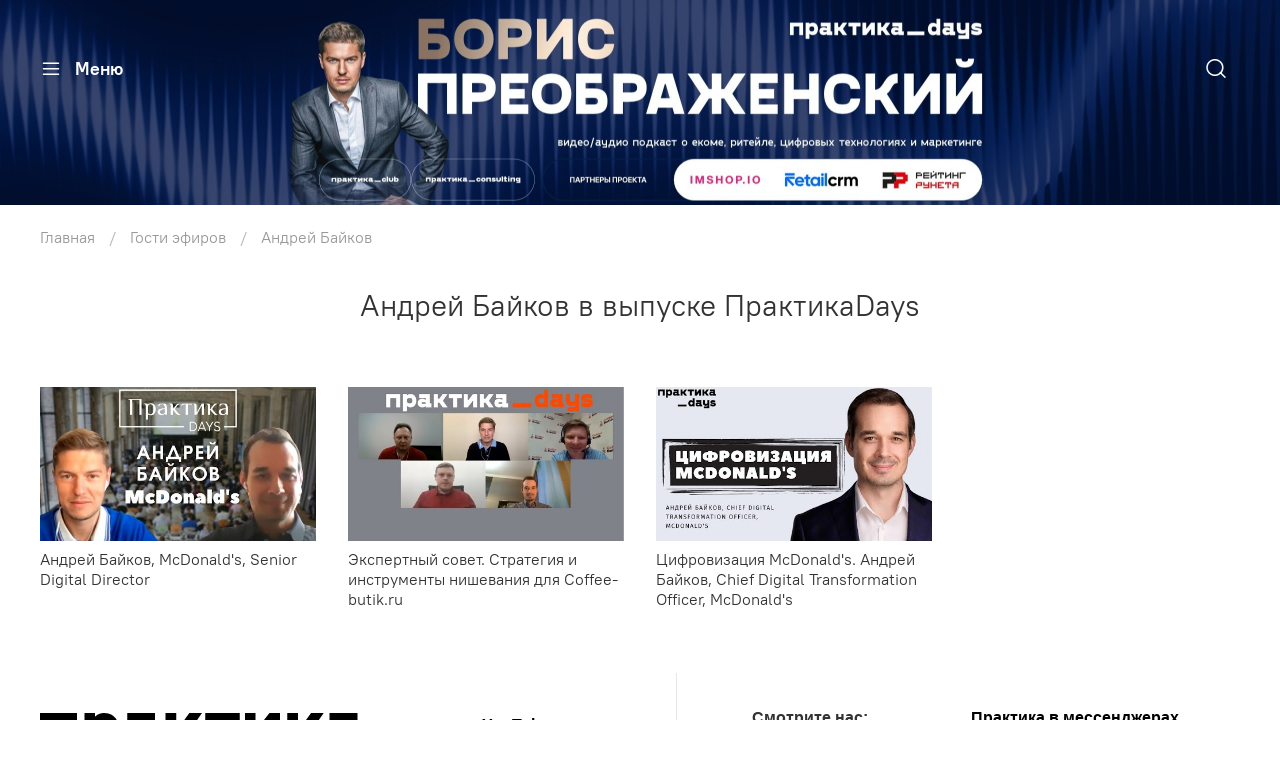

--- FILE ---
content_type: text/html; charset=utf-8
request_url: https://praktikadays.ru/collection/andrey-baykov
body_size: 58182
content:
<!DOCTYPE html>
<html
  style="
    --color-btn-bg:#ff6163;
--color-btn-bg-is-dark:true;
--bg:#ffffff;
--bg-is-dark:false;

--color-text: var(--color-text-dark);
--color-text-minor-shade: var(--color-text-dark-minor-shade);
--color-text-major-shade: var(--color-text-dark-major-shade);
--color-text-half-shade: var(--color-text-dark-half-shade);

--color-notice-warning-is-dark:false;
--color-notice-success-is-dark:false;
--color-notice-error-is-dark:false;
--color-notice-info-is-dark:false;
--color-form-controls-bg:var(--bg);
--color-form-controls-bg-disabled:var(--bg-minor-shade);
--color-form-controls-border-color:var(--bg-half-shade);
--color-form-controls-color:var(--color-text);
--is-editor:false;


  "
  >
  <head><meta data-config="{&quot;collection_products_count&quot;:3}" name="page-config" content="" /><meta data-config="{&quot;money_with_currency_format&quot;:{&quot;delimiter&quot;:&quot; &quot;,&quot;separator&quot;:&quot;.&quot;,&quot;format&quot;:&quot;%n %u&quot;,&quot;unit&quot;:&quot;₽&quot;,&quot;show_price_without_cents&quot;:1},&quot;currency_code&quot;:&quot;RUR&quot;,&quot;currency_iso_code&quot;:&quot;RUB&quot;,&quot;default_currency&quot;:{&quot;title&quot;:&quot;Российский рубль&quot;,&quot;code&quot;:&quot;RUR&quot;,&quot;rate&quot;:1.0,&quot;format_string&quot;:&quot;%n %u&quot;,&quot;unit&quot;:&quot;₽&quot;,&quot;price_separator&quot;:&quot;&quot;,&quot;is_default&quot;:true,&quot;price_delimiter&quot;:&quot;&quot;,&quot;show_price_with_delimiter&quot;:true,&quot;show_price_without_cents&quot;:true},&quot;facebook&quot;:{&quot;pixelActive&quot;:false,&quot;currency_code&quot;:&quot;RUB&quot;,&quot;use_variants&quot;:null},&quot;vk&quot;:{&quot;pixel_active&quot;:null,&quot;price_list_id&quot;:null},&quot;new_ya_metrika&quot;:false,&quot;ecommerce_data_container&quot;:&quot;dataLayer&quot;,&quot;common_js_version&quot;:null,&quot;vue_ui_version&quot;:null,&quot;feedback_captcha_enabled&quot;:true,&quot;account_id&quot;:2686159,&quot;hide_items_out_of_stock&quot;:true,&quot;forbid_order_over_existing&quot;:true,&quot;minimum_items_price&quot;:null,&quot;enable_comparison&quot;:true,&quot;locale&quot;:&quot;ru&quot;,&quot;client_group&quot;:null,&quot;consent_to_personal_data&quot;:{&quot;active&quot;:true,&quot;obligatory&quot;:true,&quot;description&quot;:&quot;\u003cp style=\&quot;text-align: center;\&quot;\u003e\u003cspan style=\&quot;font-size: 8pt;\&quot;\u003eЯ ознакомлен и согласен с условиями \u003ca href=\&quot;/page/oferta\&quot; target=\&quot;blank\&quot;\u003eоферты и политики конфиденциальности\u003c/a\u003e.\u003c/span\u003e\u003c/p\u003e&quot;},&quot;recaptcha_key&quot;:&quot;6LfXhUEmAAAAAOGNQm5_a2Ach-HWlFKD3Sq7vfFj&quot;,&quot;recaptcha_key_v3&quot;:&quot;6LcZi0EmAAAAAPNov8uGBKSHCvBArp9oO15qAhXa&quot;,&quot;yandex_captcha_key&quot;:&quot;ysc1_ec1ApqrRlTZTXotpTnO8PmXe2ISPHxsd9MO3y0rye822b9d2&quot;,&quot;checkout_float_order_content_block&quot;:false,&quot;available_products_characteristics_ids&quot;:null,&quot;sber_id_app_id&quot;:&quot;5b5a3c11-72e5-4871-8649-4cdbab3ba9a4&quot;,&quot;theme_generation&quot;:4,&quot;quick_checkout_captcha_enabled&quot;:false,&quot;max_order_lines_count&quot;:500,&quot;sber_bnpl_min_amount&quot;:1000,&quot;sber_bnpl_max_amount&quot;:150000,&quot;counter_settings&quot;:{&quot;data_layer_name&quot;:&quot;dataLayer&quot;,&quot;new_counters_setup&quot;:false,&quot;add_to_cart_event&quot;:true,&quot;remove_from_cart_event&quot;:true,&quot;add_to_wishlist_event&quot;:true},&quot;site_setting&quot;:{&quot;show_cart_button&quot;:true,&quot;show_service_button&quot;:false,&quot;show_marketplace_button&quot;:false,&quot;show_quick_checkout_button&quot;:false},&quot;warehouses&quot;:[],&quot;captcha_type&quot;:&quot;google&quot;,&quot;human_readable_urls&quot;:false}" name="shop-config" content="" /><meta name='js-evnvironment' content='production' /><meta name='default-locale' content='ru' /><meta name='insales-redefined-api-methods' content="[]" /><script type="text/javascript" src="https://static.insales-cdn.com/assets/static-versioned/v3.72/static/libs/lodash/4.17.21/lodash.min.js"></script>
<!--InsalesCounter -->
<script type="text/javascript">
(function() {
  if (typeof window.__insalesCounterId !== 'undefined') {
    return;
  }

  try {
    Object.defineProperty(window, '__insalesCounterId', {
      value: 2686159,
      writable: true,
      configurable: true
    });
  } catch (e) {
    console.error('InsalesCounter: Failed to define property, using fallback:', e);
    window.__insalesCounterId = 2686159;
  }

  if (typeof window.__insalesCounterId === 'undefined') {
    console.error('InsalesCounter: Failed to set counter ID');
    return;
  }

  let script = document.createElement('script');
  script.async = true;
  script.src = '/javascripts/insales_counter.js?7';
  let firstScript = document.getElementsByTagName('script')[0];
  firstScript.parentNode.insertBefore(script, firstScript);
})();
</script>
<!-- /InsalesCounter -->

    <!-- meta -->
<meta charset="UTF-8" /><title>ПрактикаDays - популярный подкаст о ритейле, e-commerce технологиях и маркетинге для крупного и среднего бизнеса.</title><meta name="description" content="Смотрите эфир на сайте ">
<meta data-config="{&quot;static-versioned&quot;: &quot;1.38&quot;}" name="theme-meta-data" content="">
<meta name="robots" content="index,follow" />
<meta http-equiv="X-UA-Compatible" content="IE=edge,chrome=1" />
<meta name="viewport" content="width=device-width, initial-scale=1.0" />
<meta name="SKYPE_TOOLBAR" content="SKYPE_TOOLBAR_PARSER_COMPATIBLE" />
<meta name="format-detection" content="telephone=no">



<!-- canonical url--><link rel="canonical" href="https://praktikadays.ru/collection/andrey-baykov"/>

<!-- rss feed-->
  
    <meta property="og:title" content="Андрей Байков">
  
  
  <meta property="og:type" content="website">
  <meta property="og:url" content="https://praktikadays.ru/collection/andrey-baykov">




<!-- icons-->
<link rel="icon" type="image/png" sizes="16x16" href="https://static.insales-cdn.com/assets/1/3539/4246995/1768214450/favicon.png" /><style media="screen">
  @supports (content-visibility: hidden) {
    body:not(.settings_loaded) {
      content-visibility: hidden;
    }
  }
  @supports not (content-visibility: hidden) {
    body:not(.settings_loaded) {
      visibility: hidden;
    }
  }
</style>


<meta name="yandex-verification" content="972bdf6d274a48c8" />

  </head>
  <body data-multi-lang="false" data-theme-template="collection" data-sidebar-type="normal" data-sidebar-position="left">
    <div class="preloader">
      <div class="lds-ellipsis"><div></div><div></div><div></div><div></div></div>
    </div>
    <noscript>
<div class="njs-alert-overlay">
  <div class="njs-alert-wrapper">
    <div class="njs-alert">
      <p></p>
    </div>
  </div>
</div>
</noscript>

    <div class="page_layout page_layout-clear page_layout_section_top">
      <header>
      
        <div
  class="layout widget-type_widget_v4_header_11_010735840fd0b9fb47442c3ce1dea72d"
  style="--bage-bg:#004A9E; --bage-bg-is-dark:true; --bage-bg-minor-shade:#005ac1; --bage-bg-minor-shade-is-dark:true; --bage-bg-major-shade:#006be4; --bage-bg-major-shade-is-dark:true; --bage-bg-half-shade:#4fa1ff; --bage-bg-half-shade-is-dark:true; --logo-img:'https://static.insales-cdn.com/files/1/7145/109763561/original/PD_Social_YouTube_2560x1439_be509e67d78d09e4ab813264550c5d3e_e8a14b928235d8488bedfd02c2d91bc0_c5.jpg'; --logo-img-mobile:'https://static.insales-cdn.com/files/1/3409/95661393/original/PD_1536x254_b989894d46d6cb772ff7bf75cb13f580.jpg'; --logo-max-width:220px; --catalog-location:show-immediately; --hide-catalog:false; --live-search:false; --hide-search:false; --hide-language:false; --hide-compare:false; --hide-personal:false; --hide-favorite:false; --mobile-panel-right-btn:cart; --hide-social:false; --layout-wide-bg:true; --layout-pt:1vw; --layout-pb:1vw; --layout-wide-content:false; --hide-desktop:false; --hide-mobile:false;"
  data-widget-drop-item-id="49929483"
  
  >
  <div class="layout__content">
    










<div class="header header_no-languages">

  <div class="header__area-logo">
    
  
    
      <a class="header__logo" href=" / ">
        <img class="header__logo__desktop" src="https://static.insales-cdn.com/files/1/7145/109763561/original/PD_Social_YouTube_2560x1439_be509e67d78d09e4ab813264550c5d3e_e8a14b928235d8488bedfd02c2d91bc0_c5.jpg" alt="Практика Days" />
        <img class="header__logo__mobile" src="https://static.insales-cdn.com/files/1/3409/95661393/original/PD_1536x254_b989894d46d6cb772ff7bf75cb13f580.jpg" alt="Практика Days" />
      </a>
    
  

  </div>

  <div class="header__content">
    <div class="header__area-show-menu">
      <button type="button" class="button button_size-s header__show-menu-btn js-show-side-panel">
        <span class="icon icon-bars"></span>
        <span class="header__show-menu-text">Меню</span>
      </button>
    </div>

    <div class="header__area-controls">
      
  <div class="header__search">
    <form action="/search" method="get" class="header__search-form">
      <input type="text" autocomplete="off" class="form-control form-control_size-l header__search-field" name="q" value="" placeholder="Поиск" />
      <input type="hidden" name="lang" value="ru">
      <div class="header__search__results" data-search-result></div>
    </form>
    <button type="button" class="header__search-btn js-show-search">
      <span class="icon icon-search _show"></span>
      <span class="icon icon-times _hide"></span>
    </button>
  </div>


      
      
      
      
      

      
  


    </div>
    
  </div>
</div>


<div class="side-panel side-panel_no-languages" style="visibility:hidden;">
  <div class="side-panel__content">
    <div class="side-panel__head">
      
  <div class="header__search">
    <form action="/search" method="get" class="header__search-form">
      <input type="text" autocomplete="off" class="form-control form-control_size-l header__search-field" name="q" value="" placeholder="Поиск" />
      <input type="hidden" name="lang" value="ru">
      <div class="header__search__results" data-search-result></div>
    </form>
    <button type="button" class="header__search-btn js-show-search">
      <span class="icon icon-search _show"></span>
      <span class="icon icon-times _hide"></span>
    </button>
  </div>


      <button type="button" class="button hide-side-panel-btn-mobile js-hide-side-panel">
        <span class="icon icon-times"></span>
      </button>
    </div>

    <div class="mobile-collections">
      
  
  

  

  
  

  <ul class="header__collections js-cut-list" data-navigation>
    
    
      
      
      

      
      

      
      

      
        

        

        <li class="header__collections-item" data-navigation-item>
          <div class="header__collections-controls">
            <a href="/collection/riteyl-seti-krupnyy-biznes" class="header__collections-link " data-navigation-link="/collection/riteyl-seti-krupnyy-biznes" >
              Ритейл сети, крупный бизнес

              
            </a>

            
          </div>

          

          

          
            </li>
          
      
      
    
      
      
      

      
      

      
      

      
        

        

        <li class="header__collections-item" data-navigation-item>
          <div class="header__collections-controls">
            <a href="/collection/malyy-i-sredniy-biznes-e-commerce-i-riteyl" class="header__collections-link " data-navigation-link="/collection/malyy-i-sredniy-biznes-e-commerce-i-riteyl" >
              Малый и средний бизнес, e-commerce и ритейл

              
            </a>

            
          </div>

          

          

          
            </li>
          
      
      
    
      
      
      

      
      

      
      

      
        

        

        <li class="header__collections-item" data-navigation-item>
          <div class="header__collections-controls">
            <a href="/collection/katalog-1-66bddf" class="header__collections-link " data-navigation-link="/collection/katalog-1-66bddf" >
              "Методичка". Разговоры о e-commerce и ритейле с экспертами

              
            </a>

            
          </div>

          

          

          
            </li>
          
      
      
    
      
      
      

      
      

      
      

      
        

        

        <li class="header__collections-item" data-navigation-item>
          <div class="header__collections-controls">
            <a href="/collection/marketpleysy-i-krupnye-internet-magaziny" class="header__collections-link " data-navigation-link="/collection/marketpleysy-i-krupnye-internet-magaziny" >
              Маркетплейсы и крупные интернет-магазины

              
            </a>

            
          </div>

          

          

          
            </li>
          
      
      
    
      
      
      

      
      

      
      

      
        

        

        <li class="header__collections-item" data-navigation-item>
          <div class="header__collections-controls">
            <a href="/collection/tehnologichnye-kompanii-strartapy-i-platformy" class="header__collections-link " data-navigation-link="/collection/tehnologichnye-kompanii-strartapy-i-platformy" >
              Технологичные компании, страртапы и платформы

              
            </a>

            
          </div>

          

          

          
            </li>
          
      
      
    
      
      
      

      
      

      
      

      
        

        

        <li class="header__collections-item" data-navigation-item>
          <div class="header__collections-controls">
            <a href="/collection/intervyu-s-predprinimatelyami" class="header__collections-link " data-navigation-link="/collection/intervyu-s-predprinimatelyami" >
              Интервью с предпринимателями

              
            </a>

            
          </div>

          

          

          
            </li>
          
      
      
    
      
      
      

      
      

      
      

      
        

        

        <li class="header__collections-item" data-navigation-item>
          <div class="header__collections-controls">
            <a href="/collection/proizvoditeli-i-brendy-ot-domashnih-startapov-do-mezhdunarodnyh-korporatsiy" class="header__collections-link " data-navigation-link="/collection/proizvoditeli-i-brendy-ot-domashnih-startapov-do-mezhdunarodnyh-korporatsiy" >
              Производители и бренды. От домашних стартапов до международных корпораций

              
            </a>

            
          </div>

          

          

          
            </li>
          
      
      
    
      
      
      

      
      

      
      

      
        

        

        <li class="header__collections-item" data-navigation-item>
          <div class="header__collections-controls">
            <a href="/collection/sellery-na-marketpleysah" class="header__collections-link " data-navigation-link="/collection/sellery-na-marketpleysah" >
              Селлеры на маркетплейсах

              
            </a>

            
          </div>

          

          

          
            </li>
          
      
      
    
      
      
      

      
      

      
      

      
        

        

        <li class="header__collections-item" data-navigation-item>
          <div class="header__collections-controls">
            <a href="/collection/interesnye-biznes-modeli" class="header__collections-link " data-navigation-link="/collection/interesnye-biznes-modeli" >
              Интересные бизнес-модели

              
            </a>

            
          </div>

          

          

          
            </li>
          
      
      
    
      
      
      

      
      

      
      

      
        

        

        <li class="header__collections-item" data-navigation-item>
          <div class="header__collections-controls">
            <a href="/collection/amazon-i-mezhdunarodnye-marketpleysy" class="header__collections-link " data-navigation-link="/collection/amazon-i-mezhdunarodnye-marketpleysy" >
              Amazon и международные маркетплейсы

              
            </a>

            
          </div>

          

          

          
            </li>
          
      
      
    
      
      
      

      
      

      
      

      
        

        

        <li class="header__collections-item" data-navigation-item>
          <div class="header__collections-controls">
            <a href="/collection/ekskursii" class="header__collections-link " data-navigation-link="/collection/ekskursii" >
              Экскурсии

              
            </a>

            
          </div>

          

          

          
            </li>
          
      
      
    
      
      
      

      
      

      
      

      
        

        

        <li class="header__collections-item" data-navigation-item>
          <div class="header__collections-controls">
            <a href="/collection/katalog-1-38cfee" class="header__collections-link " data-navigation-link="/collection/katalog-1-38cfee" >
              Конференции

              
            </a>

            
          </div>

          

          

          
            </li>
          
      
      
    
      
      
      

      
      

      
      

      
        

        

        <li class="header__collections-item" data-navigation-item>
          <div class="header__collections-controls">
            <a href="/collection/marketing" class="header__collections-link " data-navigation-link="/collection/marketing" >
              Маркетинг

              
            </a>

            
          </div>

          

          

          
            </li>
          
      
      
    
      
      
      

      
      

      
      

      
        

        

        <li class="header__collections-item" data-navigation-item>
          <div class="header__collections-controls">
            <a href="/collection/tsifrovaya-transformatsiya-innovatsii" class="header__collections-link " data-navigation-link="/collection/tsifrovaya-transformatsiya-innovatsii" >
              Цифровая трансформация, инновации

              
            </a>

            
          </div>

          

          

          
            </li>
          
      
      
    
      
      
      

      
      

      
      

      
        

        

        <li class="header__collections-item" data-navigation-item>
          <div class="header__collections-controls">
            <a href="/collection/ekspertnyy-sovet" class="header__collections-link " data-navigation-link="/collection/ekspertnyy-sovet" >
              Экспертный совет

              
            </a>

            
          </div>

          

          

          
            </li>
          
      
      
    
      
      
      

      
      

      
      

      
        

        

        <li class="header__collections-item" data-navigation-item>
          <div class="header__collections-controls">
            <a href="/collection/novye-efiry" class="header__collections-link " data-navigation-link="/collection/novye-efiry" >
              Самые интересные последние эфиры

              
            </a>

            
          </div>

          

          

          
            </li>
          
      
      
    
      
      
      

      
      

      
      

      
        

        

        <li class="header__collections-item" data-navigation-item>
          <div class="header__collections-controls">
            <a href="/collection/kompanii" class="header__collections-link  with-arrow" data-navigation-link="/collection/kompanii" >
              Компании

              
                <span class="icon icon-angle-down"></span>
              
            </a>

            
              <button class="button button_size-s header__collections-show-submenu-btn js-show-touch-submenu" type="button">
              <span class="icon icon-angle-down"></span>
            </button>
            
          </div>

          
            <ul class="header__collections-submenu" data-navigation-submenu>
              <div class="header__collections-submenu-content">
          

          

          
      
      
    
      
      
      

      
      

      
      

      
        

        

        <li class="header__collections-item" data-navigation-item>
          <div class="header__collections-controls">
            <a href="/collection/hbk-shuyskie-sittsy" class="header__collections-link " data-navigation-link="/collection/hbk-shuyskie-sittsy" >
              ХБК "Шуйские ситцы"

              
            </a>

            
          </div>

          

          

          
            </li>
          
      
      
    
      
      
      

      
      

      
      

      
        

        

        <li class="header__collections-item" data-navigation-item>
          <div class="header__collections-controls">
            <a href="/collection/kit-soler" class="header__collections-link " data-navigation-link="/collection/kit-soler" >
              KIT SOLER

              
            </a>

            
          </div>

          

          

          
            </li>
          
      
      
    
      
      
      

      
      

      
      

      
        

        

        <li class="header__collections-item" data-navigation-item>
          <div class="header__collections-controls">
            <a href="/collection/sbermarket" class="header__collections-link " data-navigation-link="/collection/sbermarket" >
              Сбермаркет

              
            </a>

            
          </div>

          

          

          
            </li>
          
      
      
    
      
      
      

      
      

      
      

      
        

        

        <li class="header__collections-item" data-navigation-item>
          <div class="header__collections-controls">
            <a href="/collection/eskyru" class="header__collections-link " data-navigation-link="/collection/eskyru" >
              Esky.ru

              
            </a>

            
          </div>

          

          

          
            </li>
          
      
      
    
      
      
      

      
      

      
      

      
        

        

        <li class="header__collections-item" data-navigation-item>
          <div class="header__collections-controls">
            <a href="/collection/skifmusic" class="header__collections-link " data-navigation-link="/collection/skifmusic" >
              Skifmusic

              
            </a>

            
          </div>

          

          

          
            </li>
          
      
      
    
      
      
      

      
      

      
      

      
        

        

        <li class="header__collections-item" data-navigation-item>
          <div class="header__collections-controls">
            <a href="/collection/sozvezdiya-krasoty" class="header__collections-link " data-navigation-link="/collection/sozvezdiya-krasoty" >
              Созвездия красоты

              
            </a>

            
          </div>

          

          

          
            </li>
          
      
      
    
      
      
      

      
      

      
      

      
        

        

        <li class="header__collections-item" data-navigation-item>
          <div class="header__collections-controls">
            <a href="/collection/gloriya-dzhins" class="header__collections-link " data-navigation-link="/collection/gloriya-dzhins" >
              Глория Джинс

              
            </a>

            
          </div>

          

          

          
            </li>
          
      
      
    
      
      
      

      
      

      
      

      
        

        

        <li class="header__collections-item" data-navigation-item>
          <div class="header__collections-controls">
            <a href="/collection/madrobotsru" class="header__collections-link " data-navigation-link="/collection/madrobotsru" >
              Madrobots.ru

              
            </a>

            
          </div>

          

          

          
            </li>
          
      
      
    
      
      
      

      
      

      
      

      
        

        

        <li class="header__collections-item" data-navigation-item>
          <div class="header__collections-controls">
            <a href="/collection/ursus" class="header__collections-link " data-navigation-link="/collection/ursus" >
              Урсус

              
            </a>

            
          </div>

          

          

          
            </li>
          
      
      
    
      
      
      

      
      

      
      

      
        

        

        <li class="header__collections-item" data-navigation-item>
          <div class="header__collections-controls">
            <a href="/collection/tele2" class="header__collections-link " data-navigation-link="/collection/tele2" >
              Tele2

              
            </a>

            
          </div>

          

          

          
            </li>
          
      
      
    
      
      
      

      
      

      
      

      
        

        

        <li class="header__collections-item" data-navigation-item>
          <div class="header__collections-controls">
            <a href="/collection/butikru" class="header__collections-link " data-navigation-link="/collection/butikru" >
              Бутик.ру

              
            </a>

            
          </div>

          

          

          
            </li>
          
      
      
    
      
      
      

      
      

      
      

      
        

        

        <li class="header__collections-item" data-navigation-item>
          <div class="header__collections-controls">
            <a href="/collection/riv-gosh" class="header__collections-link " data-navigation-link="/collection/riv-gosh" >
              РИВ ГОШ

              
            </a>

            
          </div>

          

          

          
            </li>
          
      
      
    
      
      
      

      
      

      
      

      
        

        

        <li class="header__collections-item" data-navigation-item>
          <div class="header__collections-controls">
            <a href="/collection/inventive-retail-group" class="header__collections-link " data-navigation-link="/collection/inventive-retail-group" >
              Inventive Retail Group

              
            </a>

            
          </div>

          

          

          
            </li>
          
      
      
    
      
      
      

      
      

      
      

      
        

        

        <li class="header__collections-item" data-navigation-item>
          <div class="header__collections-controls">
            <a href="/collection/unilever" class="header__collections-link " data-navigation-link="/collection/unilever" >
              Unilever

              
            </a>

            
          </div>

          

          

          
            </li>
          
      
      
    
      
      
      

      
      

      
      

      
        

        

        <li class="header__collections-item" data-navigation-item>
          <div class="header__collections-controls">
            <a href="/collection/katalog-1-93eee8" class="header__collections-link " data-navigation-link="/collection/katalog-1-93eee8" >
              GlaxoSmithKline

              
            </a>

            
          </div>

          

          

          
            </li>
          
      
      
    
      
      
      

      
      

      
      

      
        

        

        <li class="header__collections-item" data-navigation-item>
          <div class="header__collections-controls">
            <a href="/collection/chernaya-orhideya" class="header__collections-link " data-navigation-link="/collection/chernaya-orhideya" >
              Черная Орхидея

              
            </a>

            
          </div>

          

          

          
            </li>
          
      
      
    
      
      
      

      
      

      
      

      
        

        

        <li class="header__collections-item" data-navigation-item>
          <div class="header__collections-controls">
            <a href="/collection/azimut-hotels" class="header__collections-link " data-navigation-link="/collection/azimut-hotels" >
              AZIMUT Hotels

              
            </a>

            
          </div>

          

          

          
            </li>
          
      
      
    
      
      
      

      
      

      
      

      
        

        

        <li class="header__collections-item" data-navigation-item>
          <div class="header__collections-controls">
            <a href="/collection/leroy-merlin" class="header__collections-link " data-navigation-link="/collection/leroy-merlin" >
              Leroy Merlin

              
            </a>

            
          </div>

          

          

          
            </li>
          
      
      
    
      
      
      

      
      

      
      

      
        

        

        <li class="header__collections-item" data-navigation-item>
          <div class="header__collections-controls">
            <a href="/collection/drimsim" class="header__collections-link " data-navigation-link="/collection/drimsim" >
              Drimsim

              
            </a>

            
          </div>

          

          

          
            </li>
          
      
      
    
      
      
      

      
      

      
      

      
        

        

        <li class="header__collections-item" data-navigation-item>
          <div class="header__collections-controls">
            <a href="/collection/npo-sady-rossii" class="header__collections-link " data-navigation-link="/collection/npo-sady-rossii" >
              НПО Сады России

              
            </a>

            
          </div>

          

          

          
            </li>
          
      
      
    
      
      
      

      
      

      
      

      
        

        

        <li class="header__collections-item" data-navigation-item>
          <div class="header__collections-controls">
            <a href="/collection/kupivip" class="header__collections-link " data-navigation-link="/collection/kupivip" >
              KUPIVIP

              
            </a>

            
          </div>

          

          

          
            </li>
          
      
      
    
      
      
      

      
      

      
      

      
        

        

        <li class="header__collections-item" data-navigation-item>
          <div class="header__collections-controls">
            <a href="/collection/blue-sleep" class="header__collections-link " data-navigation-link="/collection/blue-sleep" >
              Blue Sleep

              
            </a>

            
          </div>

          

          

          
            </li>
          
      
      
    
      
      
      

      
      

      
      

      
        

        

        <li class="header__collections-item" data-navigation-item>
          <div class="header__collections-controls">
            <a href="/collection/delimobil" class="header__collections-link " data-navigation-link="/collection/delimobil" >
              Делимобиль

              
            </a>

            
          </div>

          

          

          
            </li>
          
      
      
    
      
      
      

      
      

      
      

      
        

        

        <li class="header__collections-item" data-navigation-item>
          <div class="header__collections-controls">
            <a href="/collection/eldorado" class="header__collections-link " data-navigation-link="/collection/eldorado" >
              Эльдорадо

              
            </a>

            
          </div>

          

          

          
            </li>
          
      
      
    
      
      
      

      
      

      
      

      
        

        

        <li class="header__collections-item" data-navigation-item>
          <div class="header__collections-controls">
            <a href="/collection/skyeng" class="header__collections-link " data-navigation-link="/collection/skyeng" >
              Skyeng

              
            </a>

            
          </div>

          

          

          
            </li>
          
      
      
    
      
      
      

      
      

      
      

      
        

        

        <li class="header__collections-item" data-navigation-item>
          <div class="header__collections-controls">
            <a href="/collection/dodo" class="header__collections-link " data-navigation-link="/collection/dodo" >
              Додо

              
            </a>

            
          </div>

          

          

          
            </li>
          
      
      
    
      
      
      

      
      

      
      

      
        

        

        <li class="header__collections-item" data-navigation-item>
          <div class="header__collections-controls">
            <a href="/collection/lenta" class="header__collections-link " data-navigation-link="/collection/lenta" >
              Лента

              
            </a>

            
          </div>

          

          

          
            </li>
          
      
      
    
      
      
      

      
      

      
      

      
        

        

        <li class="header__collections-item" data-navigation-item>
          <div class="header__collections-controls">
            <a href="/collection/220-volt" class="header__collections-link " data-navigation-link="/collection/220-volt" >
              220 Вольт

              
            </a>

            
          </div>

          

          

          
            </li>
          
      
      
    
      
      
      

      
      

      
      

      
        

        

        <li class="header__collections-item" data-navigation-item>
          <div class="header__collections-controls">
            <a href="/collection/riki-group" class="header__collections-link " data-navigation-link="/collection/riki-group" >
              Riki group

              
            </a>

            
          </div>

          

          

          
            </li>
          
      
      
    
      
      
      

      
      

      
      

      
        

        

        <li class="header__collections-item" data-navigation-item>
          <div class="header__collections-controls">
            <a href="/collection/solar-staff" class="header__collections-link " data-navigation-link="/collection/solar-staff" >
              Solar Staff

              
            </a>

            
          </div>

          

          

          
            </li>
          
      
      
    
      
      
      

      
      

      
      

      
        

        

        <li class="header__collections-item" data-navigation-item>
          <div class="header__collections-controls">
            <a href="/collection/fotosklad" class="header__collections-link " data-navigation-link="/collection/fotosklad" >
              Фотосклад

              
            </a>

            
          </div>

          

          

          
            </li>
          
      
      
    
      
      
      

      
      

      
      

      
        

        

        <li class="header__collections-item" data-navigation-item>
          <div class="header__collections-controls">
            <a href="/collection/fitmost" class="header__collections-link " data-navigation-link="/collection/fitmost" >
              Fitmost

              
            </a>

            
          </div>

          

          

          
            </li>
          
      
      
    
      
      
      

      
      

      
      

      
        

        

        <li class="header__collections-item" data-navigation-item>
          <div class="header__collections-controls">
            <a href="/collection/zproject" class="header__collections-link " data-navigation-link="/collection/zproject" >
              Z.project

              
            </a>

            
          </div>

          

          

          
            </li>
          
      
      
    
      
      
      

      
      

      
      

      
        

        

        <li class="header__collections-item" data-navigation-item>
          <div class="header__collections-controls">
            <a href="/collection/legend-new-york" class="header__collections-link " data-navigation-link="/collection/legend-new-york" >
              Legend New York

              
            </a>

            
          </div>

          

          

          
            </li>
          
      
      
    
      
      
      

      
      

      
      

      
        

        

        <li class="header__collections-item" data-navigation-item>
          <div class="header__collections-controls">
            <a href="/collection/perekrestok-onlayn" class="header__collections-link " data-navigation-link="/collection/perekrestok-onlayn" >
              Перекресток Онлайн

              
            </a>

            
          </div>

          

          

          
            </li>
          
      
      
    
      
      
      

      
      

      
      

      
        

        

        <li class="header__collections-item" data-navigation-item>
          <div class="header__collections-controls">
            <a href="/collection/12-storeez" class="header__collections-link " data-navigation-link="/collection/12-storeez" >
              12 STOREEZ

              
            </a>

            
          </div>

          

          

          
            </li>
          
      
      
    
      
      
      

      
      

      
      

      
        

        

        <li class="header__collections-item" data-navigation-item>
          <div class="header__collections-controls">
            <a href="/collection/cherrypie" class="header__collections-link " data-navigation-link="/collection/cherrypie" >
              CherryPie

              
            </a>

            
          </div>

          

          

          
            </li>
          
      
      
    
      
      
      

      
      

      
      

      
        

        

        <li class="header__collections-item" data-navigation-item>
          <div class="header__collections-controls">
            <a href="/collection/metro-cashcarry" class="header__collections-link " data-navigation-link="/collection/metro-cashcarry" >
              METRO Cash&Carry

              
            </a>

            
          </div>

          

          

          
            </li>
          
      
      
    
      
      
      

      
      

      
      

      
        

        

        <li class="header__collections-item" data-navigation-item>
          <div class="header__collections-controls">
            <a href="/collection/vseinstrumentyru" class="header__collections-link " data-navigation-link="/collection/vseinstrumentyru" >
              ВсеИнструменты.ру

              
            </a>

            
          </div>

          

          

          
            </li>
          
      
      
    
      
      
      

      
      

      
      

      
        

        

        <li class="header__collections-item" data-navigation-item>
          <div class="header__collections-controls">
            <a href="/collection/petshopru" class="header__collections-link " data-navigation-link="/collection/petshopru" >
              Petshop.ru

              
            </a>

            
          </div>

          

          

          
            </li>
          
      
      
    
      
      
      

      
      

      
      

      
        

        

        <li class="header__collections-item" data-navigation-item>
          <div class="header__collections-controls">
            <a href="/collection/ozon" class="header__collections-link " data-navigation-link="/collection/ozon" >
              OZON

              
            </a>

            
          </div>

          

          

          
            </li>
          
      
      
    
      
      
      

      
      

      
      

      
        

        

        <li class="header__collections-item" data-navigation-item>
          <div class="header__collections-controls">
            <a href="/collection/ucandy" class="header__collections-link " data-navigation-link="/collection/ucandy" >
              Ucandy

              
            </a>

            
          </div>

          

          

          
            </li>
          
      
      
    
      
      
      

      
      

      
      

      
        

        

        <li class="header__collections-item" data-navigation-item>
          <div class="header__collections-controls">
            <a href="/collection/homeme" class="header__collections-link " data-navigation-link="/collection/homeme" >
              HomeMe

              
            </a>

            
          </div>

          

          

          
            </li>
          
      
      
    
      
      
      

      
      

      
      

      
        

        

        <li class="header__collections-item" data-navigation-item>
          <div class="header__collections-controls">
            <a href="/collection/pediatr-247" class="header__collections-link " data-navigation-link="/collection/pediatr-247" >
              Педиатр 24/7

              
            </a>

            
          </div>

          

          

          
            </li>
          
      
      
    
      
      
      

      
      

      
      

      
        

        

        <li class="header__collections-item" data-navigation-item>
          <div class="header__collections-controls">
            <a href="/collection/onlayn-doktor" class="header__collections-link " data-navigation-link="/collection/onlayn-doktor" >
              Онлайн Доктор

              
            </a>

            
          </div>

          

          

          
            </li>
          
      
      
    
      
      
      

      
      

      
      

      
        

        

        <li class="header__collections-item" data-navigation-item>
          <div class="header__collections-controls">
            <a href="/collection/nebo-v-almazah" class="header__collections-link " data-navigation-link="/collection/nebo-v-almazah" >
              Небо в алмазах

              
            </a>

            
          </div>

          

          

          
            </li>
          
      
      
    
      
      
      

      
      

      
      

      
        

        

        <li class="header__collections-item" data-navigation-item>
          <div class="header__collections-controls">
            <a href="/collection/proekt111" class="header__collections-link " data-navigation-link="/collection/proekt111" >
              Проект111

              
            </a>

            
          </div>

          

          

          
            </li>
          
      
      
    
      
      
      

      
      

      
      

      
        

        

        <li class="header__collections-item" data-navigation-item>
          <div class="header__collections-controls">
            <a href="/collection/giftsru" class="header__collections-link " data-navigation-link="/collection/giftsru" >
              gifts.ru

              
            </a>

            
          </div>

          

          

          
            </li>
          
      
      
    
      
      
      

      
      

      
      

      
        

        

        <li class="header__collections-item" data-navigation-item>
          <div class="header__collections-controls">
            <a href="/collection/dochki-synochki" class="header__collections-link " data-navigation-link="/collection/dochki-synochki" >
              Дочки-Сыночки

              
            </a>

            
          </div>

          

          

          
            </li>
          
      
      
    
      
      
      

      
      

      
      

      
        

        

        <li class="header__collections-item" data-navigation-item>
          <div class="header__collections-controls">
            <a href="/collection/utkonos-onlayn" class="header__collections-link " data-navigation-link="/collection/utkonos-onlayn" >
              Утконос Онлайн

              
            </a>

            
          </div>

          

          

          
            </li>
          
      
      
    
      
      
      

      
      

      
      

      
        

        

        <li class="header__collections-item" data-navigation-item>
          <div class="header__collections-controls">
            <a href="/collection/astro-volga" class="header__collections-link " data-navigation-link="/collection/astro-volga" >
              Астро-Волга

              
            </a>

            
          </div>

          

          

          
            </li>
          
      
      
    
      
      
      

      
      

      
      

      
        

        

        <li class="header__collections-item" data-navigation-item>
          <div class="header__collections-controls">
            <a href="/collection/yarmarka-masterov" class="header__collections-link " data-navigation-link="/collection/yarmarka-masterov" >
              Ярмарка Мастеров

              
            </a>

            
          </div>

          

          

          
            </li>
          
      
      
    
      
      
      

      
      

      
      

      
        

        

        <li class="header__collections-item" data-navigation-item>
          <div class="header__collections-controls">
            <a href="/collection/rb-dettol-clerasil-durex-nurofen" class="header__collections-link " data-navigation-link="/collection/rb-dettol-clerasil-durex-nurofen" >
              RB (Dettol, Clerasil, Durex, Nurofen

              
            </a>

            
          </div>

          

          

          
            </li>
          
      
      
    
      
      
      

      
      

      
      

      
        

        

        <li class="header__collections-item" data-navigation-item>
          <div class="header__collections-controls">
            <a href="/collection/postavschik-schastya" class="header__collections-link " data-navigation-link="/collection/postavschik-schastya" >
              Поставщик счастья

              
            </a>

            
          </div>

          

          

          
            </li>
          
      
      
    
      
      
      

      
      

      
      

      
        

        

        <li class="header__collections-item" data-navigation-item>
          <div class="header__collections-controls">
            <a href="/collection/vsemayki" class="header__collections-link " data-navigation-link="/collection/vsemayki" >
              ВсеМайки

              
            </a>

            
          </div>

          

          

          
            </li>
          
      
      
    
      
      
      

      
      

      
      

      
        

        

        <li class="header__collections-item" data-navigation-item>
          <div class="header__collections-controls">
            <a href="/collection/dns-digital-store" class="header__collections-link " data-navigation-link="/collection/dns-digital-store" >
              DNS Digital Store

              
            </a>

            
          </div>

          

          

          
            </li>
          
      
      
    
      
      
      

      
      

      
      

      
        

        

        <li class="header__collections-item" data-navigation-item>
          <div class="header__collections-controls">
            <a href="/collection/3dplitkaru" class="header__collections-link " data-navigation-link="/collection/3dplitkaru" >
              3Dplitka.ru

              
            </a>

            
          </div>

          

          

          
            </li>
          
      
      
    
      
      
      

      
      

      
      

      
        

        

        <li class="header__collections-item" data-navigation-item>
          <div class="header__collections-controls">
            <a href="/collection/aptekaru-ao-npk-katren" class="header__collections-link " data-navigation-link="/collection/aptekaru-ao-npk-katren" >
              Аптека.ру (АО НПК «Катрен»)

              
            </a>

            
          </div>

          

          

          
            </li>
          
      
      
    
      
      
      

      
      

      
      

      
        

        

        <li class="header__collections-item" data-navigation-item>
          <div class="header__collections-controls">
            <a href="/collection/hlebprom" class="header__collections-link " data-navigation-link="/collection/hlebprom" >
              Хлебпром

              
            </a>

            
          </div>

          

          

          
            </li>
          
      
      
    
      
      
      

      
      

      
      

      
        

        

        <li class="header__collections-item" data-navigation-item>
          <div class="header__collections-controls">
            <a href="/collection/askona" class="header__collections-link " data-navigation-link="/collection/askona" >
              Аскона

              
            </a>

            
          </div>

          

          

          
            </li>
          
      
      
    
      
      
      

      
      

      
      

      
        

        

        <li class="header__collections-item" data-navigation-item>
          <div class="header__collections-controls">
            <a href="/collection/tsvet-divanov" class="header__collections-link " data-navigation-link="/collection/tsvet-divanov" >
              Цвет диванов

              
            </a>

            
          </div>

          

          

          
            </li>
          
      
      
    
      
      
      

      
      

      
      

      
        

        

        <li class="header__collections-item" data-navigation-item>
          <div class="header__collections-controls">
            <a href="/collection/sitilink" class="header__collections-link " data-navigation-link="/collection/sitilink" >
              Ситилинк

              
            </a>

            
          </div>

          

          

          
            </li>
          
      
      
    
      
      
      

      
      

      
      

      
        

        

        <li class="header__collections-item" data-navigation-item>
          <div class="header__collections-controls">
            <a href="/collection/holodilnikru" class="header__collections-link " data-navigation-link="/collection/holodilnikru" >
              Холодильник.ру

              
            </a>

            
          </div>

          

          

          
            </li>
          
      
      
    
      
      
      

      
      

      
      

      
        

        

        <li class="header__collections-item" data-navigation-item>
          <div class="header__collections-controls">
            <a href="/collection/std-petrovich" class="header__collections-link " data-navigation-link="/collection/std-petrovich" >
              СТД Петрович

              
            </a>

            
          </div>

          

          

          
            </li>
          
      
      
    
      
      
      

      
      

      
      

      
        

        

        <li class="header__collections-item" data-navigation-item>
          <div class="header__collections-controls">
            <a href="/collection/panasonic-russia" class="header__collections-link " data-navigation-link="/collection/panasonic-russia" >
              Panasonic Russia

              
            </a>

            
          </div>

          

          

          
            </li>
          
      
      
    
      
      
      

      
      

      
      

      
        

        

        <li class="header__collections-item" data-navigation-item>
          <div class="header__collections-controls">
            <a href="/collection/mrdoors" class="header__collections-link " data-navigation-link="/collection/mrdoors" >
              Mr.Doors

              
            </a>

            
          </div>

          

          

          
            </li>
          
      
      
    
      
      
      

      
      

      
      

      
        

        

        <li class="header__collections-item" data-navigation-item>
          <div class="header__collections-controls">
            <a href="/collection/vympelkom-bilayn" class="header__collections-link " data-navigation-link="/collection/vympelkom-bilayn" >
              ВымпелКом (Билайн)

              
            </a>

            
          </div>

          

          

          
            </li>
          
      
      
    
      
      
      

      
      

      
      

      
        

        

        <li class="header__collections-item" data-navigation-item>
          <div class="header__collections-controls">
            <a href="/collection/makslevel" class="header__collections-link " data-navigation-link="/collection/makslevel" >
              Макслевел

              
            </a>

            
          </div>

          

          

          
            </li>
          
      
      
    
      
      
      

      
      

      
      

      
        

        

        <li class="header__collections-item" data-navigation-item>
          <div class="header__collections-controls">
            <a href="/collection/olant" class="header__collections-link " data-navigation-link="/collection/olant" >
              Олант

              
            </a>

            
          </div>

          

          

          
            </li>
          
      
      
    
      
      
      

      
      

      
      

      
        

        

        <li class="header__collections-item" data-navigation-item>
          <div class="header__collections-controls">
            <a href="/collection/svyaznoy" class="header__collections-link " data-navigation-link="/collection/svyaznoy" >
              Связной

              
            </a>

            
          </div>

          

          

          
            </li>
          
      
      
    
      
      
      

      
      

      
      

      
        

        

        <li class="header__collections-item" data-navigation-item>
          <div class="header__collections-controls">
            <a href="/collection/restore" class="header__collections-link " data-navigation-link="/collection/restore" >
              re:Store

              
            </a>

            
          </div>

          

          

          
            </li>
          
      
      
    
      
      
      

      
      

      
      

      
        

        

        <li class="header__collections-item" data-navigation-item>
          <div class="header__collections-controls">
            <a href="/collection/mars" class="header__collections-link " data-navigation-link="/collection/mars" >
              Mars

              
            </a>

            
          </div>

          

          

          
            </li>
          
      
      
    
      
      
      

      
      

      
      

      
        

        

        <li class="header__collections-item" data-navigation-item>
          <div class="header__collections-controls">
            <a href="/collection/yulmart" class="header__collections-link " data-navigation-link="/collection/yulmart" >
              Юлмарт

              
            </a>

            
          </div>

          

          

          
            </li>
          
      
      
    
      
      
      

      
      

      
      

      
        

        

        <li class="header__collections-item" data-navigation-item>
          <div class="header__collections-controls">
            <a href="/collection/salomon" class="header__collections-link " data-navigation-link="/collection/salomon" >
              Salomon

              
            </a>

            
          </div>

          

          

          
            </li>
          
      
      
    
      
      
      

      
      

      
      

      
        

        

        <li class="header__collections-item" data-navigation-item>
          <div class="header__collections-controls">
            <a href="/collection/stilnye-kuhni" class="header__collections-link " data-navigation-link="/collection/stilnye-kuhni" >
              Стильные Кухни

              
            </a>

            
          </div>

          

          

          
            </li>
          
      
      
    
      
      
      

      
      

      
      

      
        

        

        <li class="header__collections-item" data-navigation-item>
          <div class="header__collections-controls">
            <a href="/collection/partiya-edy" class="header__collections-link " data-navigation-link="/collection/partiya-edy" >
              Партия Еды

              
            </a>

            
          </div>

          

          

          
            </li>
          
      
      
    
      
      
      

      
      

      
      

      
        

        

        <li class="header__collections-item" data-navigation-item>
          <div class="header__collections-controls">
            <a href="/collection/thomas-munz-zenden-group" class="header__collections-link " data-navigation-link="/collection/thomas-munz-zenden-group" >
              Thomas Münz (Zenden Group)

              
            </a>

            
          </div>

          

          

          
            </li>
          
      
      
    
      
      
      

      
      

      
      

      
        

        

        <li class="header__collections-item" data-navigation-item>
          <div class="header__collections-controls">
            <a href="/collection/onlayn-treydru" class="header__collections-link " data-navigation-link="/collection/onlayn-treydru" >
              Онлайн Трейд.ру

              
            </a>

            
          </div>

          

          

          
            </li>
          
      
      
    
      
      
      

      
      

      
      

      
        

        

        <li class="header__collections-item" data-navigation-item>
          <div class="header__collections-controls">
            <a href="/collection/mir-kubikov-lego" class="header__collections-link " data-navigation-link="/collection/mir-kubikov-lego" >
              Мир Кубиков Lego

              
            </a>

            
          </div>

          

          

          
            </li>
          
      
      
    
      
      
      

      
      

      
      

      
        

        

        <li class="header__collections-item" data-navigation-item>
          <div class="header__collections-controls">
            <a href="/collection/pandora" class="header__collections-link " data-navigation-link="/collection/pandora" >
              Pandora

              
            </a>

            
          </div>

          

          

          
            </li>
          
      
      
    
      
      
      

      
      

      
      

      
        

        

        <li class="header__collections-item" data-navigation-item>
          <div class="header__collections-controls">
            <a href="/collection/flowwow" class="header__collections-link " data-navigation-link="/collection/flowwow" >
              Flowwow

              
            </a>

            
          </div>

          

          

          
            </li>
          
      
      
    
      
      
      

      
      

      
      

      
        

        

        <li class="header__collections-item" data-navigation-item>
          <div class="header__collections-controls">
            <a href="/collection/sudar" class="header__collections-link " data-navigation-link="/collection/sudar" >
              Сударь

              
            </a>

            
          </div>

          

          

          
            </li>
          
      
      
    
      
      
      

      
      

      
      

      
        

        

        <li class="header__collections-item" data-navigation-item>
          <div class="header__collections-controls">
            <a href="/collection/sberavto" class="header__collections-link " data-navigation-link="/collection/sberavto" >
              Сберавто

              
            </a>

            
          </div>

          

          

          
            </li>
          
      
      
    
      
      
      

      
      

      
      

      
        

        

        <li class="header__collections-item" data-navigation-item>
          <div class="header__collections-controls">
            <a href="/collection/mcdonalds" class="header__collections-link " data-navigation-link="/collection/mcdonalds" >
              McDonald's

              
            </a>

            
          </div>

          

          

          
            </li>
          
      
      
    
      
      
      

      
      

      
      

      
        

        

        <li class="header__collections-item" data-navigation-item>
          <div class="header__collections-controls">
            <a href="/collection/kolyaski-krovatki" class="header__collections-link " data-navigation-link="/collection/kolyaski-krovatki" >
              Коляски-Кроватки

              
            </a>

            
          </div>

          

          

          
            </li>
          
      
      
    
      
      
      

      
      

      
      

      
        

        

        <li class="header__collections-item" data-navigation-item>
          <div class="header__collections-controls">
            <a href="/collection/igooods" class="header__collections-link " data-navigation-link="/collection/igooods" >
              igooods

              
            </a>

            
          </div>

          

          

          
            </li>
          
      
      
    
      
      
      

      
      

      
      

      
        

        

        <li class="header__collections-item" data-navigation-item>
          <div class="header__collections-controls">
            <a href="/collection/hogl-russia" class="header__collections-link " data-navigation-link="/collection/hogl-russia" >
              Högl Russia

              
            </a>

            
          </div>

          

          

          
            </li>
          
      
      
    
      
      
      

      
      

      
      

      
        

        

        <li class="header__collections-item" data-navigation-item>
          <div class="header__collections-controls">
            <a href="/collection/stanley-black-decker" class="header__collections-link " data-navigation-link="/collection/stanley-black-decker" >
              Stanley Black & Decker

              
            </a>

            
          </div>

          

          

          
            </li>
          
      
      
    
      
      
      

      
      

      
      

      
        

        

        <li class="header__collections-item" data-navigation-item>
          <div class="header__collections-controls">
            <a href="/collection/office-expertkz" class="header__collections-link " data-navigation-link="/collection/office-expertkz" >
              Office-Expert.kz

              
            </a>

            
          </div>

          

          

          
            </li>
          
      
      
    
      
      
      

      
      

      
      

      
        

        

        <li class="header__collections-item" data-navigation-item>
          <div class="header__collections-controls">
            <a href="/collection/oekz" class="header__collections-link " data-navigation-link="/collection/oekz" >
              OE.kz

              
            </a>

            
          </div>

          

          

          
            </li>
          
      
      
    
      
      
      

      
      

      
      

      
        

        

        <li class="header__collections-item" data-navigation-item>
          <div class="header__collections-controls">
            <a href="/collection/data-insight" class="header__collections-link " data-navigation-link="/collection/data-insight" >
              Data Insight

              
            </a>

            
          </div>

          

          

          
            </li>
          
      
      
    
      
      
      

      
      

      
      

      
        

        

        <li class="header__collections-item" data-navigation-item>
          <div class="header__collections-controls">
            <a href="/collection/maslomarket" class="header__collections-link " data-navigation-link="/collection/maslomarket" >
              МаслоМаркет

              
            </a>

            
          </div>

          

          

          
            </li>
          
      
      
    
      
      
      

      
      

      
      

      
        

        

        <li class="header__collections-item" data-navigation-item>
          <div class="header__collections-controls">
            <a href="/collection/anytime-prime" class="header__collections-link " data-navigation-link="/collection/anytime-prime" >
              Anytime Prime

              
            </a>

            
          </div>

          

          

          
            </li>
          
      
      
    
      
      
      

      
      

      
      

      
        

        

        <li class="header__collections-item" data-navigation-item>
          <div class="header__collections-controls">
            <a href="/collection/street-beat" class="header__collections-link " data-navigation-link="/collection/street-beat" >
              Street Beat

              
            </a>

            
          </div>

          

          

          
            </li>
          
      
      
    
      
      
      

      
      

      
      

      
        

        

        <li class="header__collections-item" data-navigation-item>
          <div class="header__collections-controls">
            <a href="/collection/respect" class="header__collections-link " data-navigation-link="/collection/respect" >
              Respect

              
            </a>

            
          </div>

          

          

          
            </li>
          
      
      
    
      
      
      

      
      

      
      

      
        

        

        <li class="header__collections-item" data-navigation-item>
          <div class="header__collections-controls">
            <a href="/collection/audiomaniya" class="header__collections-link " data-navigation-link="/collection/audiomaniya" >
              Аудиомания

              
            </a>

            
          </div>

          

          

          
            </li>
          
      
      
    
      
      
      

      
      

      
      

      
        

        

        <li class="header__collections-item" data-navigation-item>
          <div class="header__collections-controls">
            <a href="/collection/miele" class="header__collections-link " data-navigation-link="/collection/miele" >
              Miele

              
            </a>

            
          </div>

          

          

          
            </li>
          
      
      
    
      
      
      

      
      

      
      

      
        

        

        <li class="header__collections-item" data-navigation-item>
          <div class="header__collections-controls">
            <a href="/collection/home-shopping-russia" class="header__collections-link " data-navigation-link="/collection/home-shopping-russia" >
              Home Shopping Russia

              
            </a>

            
          </div>

          

          

          
            </li>
          
      
      
    
      
      
      

      
      

      
      

      
        

        

        <li class="header__collections-item" data-navigation-item>
          <div class="header__collections-controls">
            <a href="/collection/tsum-tsum" class="header__collections-link " data-navigation-link="/collection/tsum-tsum" >
              ЦУМ / TSUM

              
            </a>

            
          </div>

          

          

          
            </li>
          
      
      
    
      
      
      

      
      

      
      

      
        

        

        <li class="header__collections-item" data-navigation-item>
          <div class="header__collections-controls">
            <a href="/collection/tom-tailor-rossiya" class="header__collections-link " data-navigation-link="/collection/tom-tailor-rossiya" >
              Tom Tailor Россия

              
            </a>

            
          </div>

          

          

          
            </li>
          
      
      
    
      
      
      

      
      

      
      

      
        

        

        <li class="header__collections-item" data-navigation-item>
          <div class="header__collections-controls">
            <a href="/collection/hipo" class="header__collections-link " data-navigation-link="/collection/hipo" >
              Hipo

              
            </a>

            
          </div>

          

          

          
            </li>
          
      
      
    
      
      
      

      
      

      
      

      
        

        

        <li class="header__collections-item" data-navigation-item>
          <div class="header__collections-controls">
            <a href="/collection/new-age-lab" class="header__collections-link " data-navigation-link="/collection/new-age-lab" >
              New Age Lab

              
            </a>

            
          </div>

          

          

          
            </li>
          
      
      
    
      
      
      

      
      

      
      

      
        

        

        <li class="header__collections-item" data-navigation-item>
          <div class="header__collections-controls">
            <a href="/collection/iwengo" class="header__collections-link " data-navigation-link="/collection/iwengo" >
              iWENGO

              
            </a>

            
          </div>

          

          

          
            </li>
          
      
      
    
      
      
      

      
      

      
      

      
        

        

        <li class="header__collections-item" data-navigation-item>
          <div class="header__collections-controls">
            <a href="/collection/ekookna" class="header__collections-link " data-navigation-link="/collection/ekookna" >
              ЭКООКНА

              
            </a>

            
          </div>

          

          

          
            </li>
          
      
      
    
      
      
      

      
      

      
      

      
        

        

        <li class="header__collections-item" data-navigation-item>
          <div class="header__collections-controls">
            <a href="/collection/kitanaru" class="header__collections-link " data-navigation-link="/collection/kitanaru" >
              Китана.ру

              
            </a>

            
          </div>

          

          

          
            </li>
          
      
      
    
      
      
      

      
      

      
      

      
        

        

        <li class="header__collections-item" data-navigation-item>
          <div class="header__collections-controls">
            <a href="/collection/katalog-1-95dc00" class="header__collections-link " data-navigation-link="/collection/katalog-1-95dc00" >
              мосигра

              
            </a>

            
          </div>

          

          

          
            </li>
          
      
      
    
      
      
      

      
      

      
      

      
        

        

        <li class="header__collections-item" data-navigation-item>
          <div class="header__collections-controls">
            <a href="/collection/gloria-jeans" class="header__collections-link " data-navigation-link="/collection/gloria-jeans" >
              Gloria Jeans

              
            </a>

            
          </div>

          

          

          
            </li>
          
      
      
    
      
      
      

      
      

      
      

      
        

        

        <li class="header__collections-item" data-navigation-item>
          <div class="header__collections-controls">
            <a href="/collection/katalog-1-ca5cc1" class="header__collections-link " data-navigation-link="/collection/katalog-1-ca5cc1" >
              Boardriders

              
            </a>

            
          </div>

          

          

          
            </li>
          
      
      
    
      
      
      

      
      

      
      

      
        

        

        <li class="header__collections-item" data-navigation-item>
          <div class="header__collections-controls">
            <a href="/collection/assotsiatsiya-kompaniy-internet-torgovli-akit" class="header__collections-link " data-navigation-link="/collection/assotsiatsiya-kompaniy-internet-torgovli-akit" >
              Ассоциация Компаний Интернет-торговли (АКИТ)

              
            </a>

            
          </div>

          

          

          
            </li>
          
      
      
    
      
      
      

      
      

      
      

      
        

        

        <li class="header__collections-item" data-navigation-item>
          <div class="header__collections-controls">
            <a href="/collection/farmaimpeks" class="header__collections-link " data-navigation-link="/collection/farmaimpeks" >
              Фармаимпекс

              
            </a>

            
          </div>

          

          

          
            </li>
          
      
      
    
      
      
      

      
      

      
      

      
        

        

        <li class="header__collections-item" data-navigation-item>
          <div class="header__collections-controls">
            <a href="/collection/prostaya-nauka" class="header__collections-link " data-navigation-link="/collection/prostaya-nauka" >
              Простая Наука

              
            </a>

            
          </div>

          

          

          
            </li>
          
      
      
    
      
      
      

      
      

      
      

      
        

        

        <li class="header__collections-item" data-navigation-item>
          <div class="header__collections-controls">
            <a href="/collection/ship-shipru" class="header__collections-link " data-navigation-link="/collection/ship-shipru" >
              Шип-Шип.ру

              
            </a>

            
          </div>

          

          

          
            </li>
          
      
      
    
      
      
      

      
      

      
      

      
        

        

        <li class="header__collections-item" data-navigation-item>
          <div class="header__collections-controls">
            <a href="/collection/gourji" class="header__collections-link " data-navigation-link="/collection/gourji" >
              Gourji

              
            </a>

            
          </div>

          

          

          
            </li>
          
      
      
    
      
      
      

      
      

      
      

      
        

        

        <li class="header__collections-item" data-navigation-item>
          <div class="header__collections-controls">
            <a href="/collection/rubashka-na-zakaz" class="header__collections-link " data-navigation-link="/collection/rubashka-na-zakaz" >
              Рубашка на заказ

              
            </a>

            
          </div>

          

          

          
            </li>
          
      
      
    
      
      
      

      
      

      
      

      
        

        

        <li class="header__collections-item" data-navigation-item>
          <div class="header__collections-controls">
            <a href="/collection/ironcust" class="header__collections-link " data-navigation-link="/collection/ironcust" >
              Ironcust

              
            </a>

            
          </div>

          

          

          
            </li>
          
      
      
    
      
      
      

      
      

      
      

      
        

        

        <li class="header__collections-item" data-navigation-item>
          <div class="header__collections-controls">
            <a href="/collection/labelup" class="header__collections-link " data-navigation-link="/collection/labelup" >
              Labelup

              
            </a>

            
          </div>

          

          

          
            </li>
          
      
      
    
      
      
      

      
      

      
      

      
        

        

        <li class="header__collections-item" data-navigation-item>
          <div class="header__collections-controls">
            <a href="/collection/goodlook" class="header__collections-link " data-navigation-link="/collection/goodlook" >
              Goodlook

              
            </a>

            
          </div>

          

          

          
            </li>
          
      
      
    
      
      
      

      
      

      
      

      
        

        

        <li class="header__collections-item" data-navigation-item>
          <div class="header__collections-controls">
            <a href="/collection/rusonyx" class="header__collections-link " data-navigation-link="/collection/rusonyx" >
              RUSONYX

              
            </a>

            
          </div>

          

          

          
            </li>
          
      
      
    
      
      
      

      
      

      
      

      
        

        

        <li class="header__collections-item" data-navigation-item>
          <div class="header__collections-controls">
            <a href="/collection/eaptekaru" class="header__collections-link " data-navigation-link="/collection/eaptekaru" >
              EAPTEKA.RU

              
            </a>

            
          </div>

          

          

          
            </li>
          
      
      
    
      
      
      

      
      

      
      

      
        

        

        <li class="header__collections-item" data-navigation-item>
          <div class="header__collections-controls">
            <a href="/collection/kant" class="header__collections-link " data-navigation-link="/collection/kant" >
              КАНТ

              
            </a>

            
          </div>

          

          

          
            </li>
          
      
      
    
      
      
      

      
      

      
      

      
        

        

        <li class="header__collections-item" data-navigation-item>
          <div class="header__collections-controls">
            <a href="/collection/helptomamaru" class="header__collections-link " data-navigation-link="/collection/helptomamaru" >
              Helptomama.ru

              
            </a>

            
          </div>

          

          

          
            </li>
          
      
      
    
      
      
      

      
      

      
      

      
        

        

        <li class="header__collections-item" data-navigation-item>
          <div class="header__collections-controls">
            <a href="/collection/goods" class="header__collections-link " data-navigation-link="/collection/goods" >
              Goods

              
            </a>

            
          </div>

          

          

          
            </li>
          
      
      
    
      
      
      

      
      

      
      

      
        

        

        <li class="header__collections-item" data-navigation-item>
          <div class="header__collections-controls">
            <a href="/collection/sher" class="header__collections-link " data-navigation-link="/collection/sher" >
              Sher!,

              
            </a>

            
          </div>

          

          

          
            </li>
          
      
      
    
      
      
      

      
      

      
      

      
        

        

        <li class="header__collections-item" data-navigation-item>
          <div class="header__collections-controls">
            <a href="/collection/odgers-berndtson-russia" class="header__collections-link " data-navigation-link="/collection/odgers-berndtson-russia" >
              Odgers Berndtson Russia

              
            </a>

            
          </div>

          

          

          
            </li>
          
      
      
    
      
      
      

      
      

      
      

      
        

        

        <li class="header__collections-item" data-navigation-item>
          <div class="header__collections-controls">
            <a href="/collection/hills-pet-nutrition" class="header__collections-link " data-navigation-link="/collection/hills-pet-nutrition" >
              Hill’s Pet Nutrition

              
            </a>

            
          </div>

          

          

          
            </li>
          
      
      
    
      
      
      

      
      

      
      

      
        

        

        <li class="header__collections-item" data-navigation-item>
          <div class="header__collections-controls">
            <a href="/collection/laboratorii-bega-runlab" class="header__collections-link " data-navigation-link="/collection/laboratorii-bega-runlab" >
              Лаборатории бега Runlab

              
            </a>

            
          </div>

          

          

          
            </li>
          
      
      
    
      
      
      

      
      

      
      

      
        

        

        <li class="header__collections-item" data-navigation-item>
          <div class="header__collections-controls">
            <a href="/collection/kofe-butik-coffee-butikru" class="header__collections-link " data-navigation-link="/collection/kofe-butik-coffee-butikru" >
              Кофе-бутик, coffee-butik.ru

              
            </a>

            
          </div>

          

          

          
            </li>
          
      
      
    
      
      
      

      
      

      
      

      
        

        

        <li class="header__collections-item" data-navigation-item>
          <div class="header__collections-controls">
            <a href="/collection/azbuka-vkusa" class="header__collections-link " data-navigation-link="/collection/azbuka-vkusa" >
              Азбука вкуса

              
            </a>

            
          </div>

          

          

          
            </li>
          
      
      
    
      
      
      

      
      

      
      

      
        

        

        <li class="header__collections-item" data-navigation-item>
          <div class="header__collections-controls">
            <a href="/collection/velodrayv" class="header__collections-link " data-navigation-link="/collection/velodrayv" >
              Велодрайв

              
            </a>

            
          </div>

          

          

          
            </li>
          
      
      
    
      
      
      

      
      

      
      

      
        

        

        <li class="header__collections-item" data-navigation-item>
          <div class="header__collections-controls">
            <a href="/collection/sokolov" class="header__collections-link " data-navigation-link="/collection/sokolov" >
              SOKOLOV

              
            </a>

            
          </div>

          

          

          
            </li>
          
      
      
    
      
      
      

      
      

      
      

      
        

        

        <li class="header__collections-item" data-navigation-item>
          <div class="header__collections-controls">
            <a href="/collection/rakamakafit" class="header__collections-link " data-navigation-link="/collection/rakamakafit" >
              Rakamakafit

              
            </a>

            
          </div>

          

          

          
            </li>
          
      
      
    
      
      
      

      
      

      
      

      
        

        

        <li class="header__collections-item" data-navigation-item>
          <div class="header__collections-controls">
            <a href="/collection/yunitulru" class="header__collections-link " data-navigation-link="/collection/yunitulru" >
              Юнитул.ру

              
            </a>

            
          </div>

          

          

          
            </li>
          
      
      
    
      
      
      

      
      

      
      

      
        

        

        <li class="header__collections-item" data-navigation-item>
          <div class="header__collections-controls">
            <a href="/collection/tuturu" class="header__collections-link " data-navigation-link="/collection/tuturu" >
              Tutu.ru

              
            </a>

            
          </div>

          

          

          
            </li>
          
      
      
    
      
      
      

      
      

      
      

      
        

        

        <li class="header__collections-item" data-navigation-item>
          <div class="header__collections-controls">
            <a href="/collection/1s-interes" class="header__collections-link " data-navigation-link="/collection/1s-interes" >
              1С Интерес

              
            </a>

            
          </div>

          

          

          
            </li>
          
      
      
    
      
      
      

      
      

      
      

      
        

        

        <li class="header__collections-item" data-navigation-item>
          <div class="header__collections-controls">
            <a href="/collection/crocs" class="header__collections-link " data-navigation-link="/collection/crocs" >
              Crocs

              
            </a>

            
          </div>

          

          

          
            </li>
          
      
      
    
      
      
      

      
      

      
      

      
        

        

        <li class="header__collections-item" data-navigation-item>
          <div class="header__collections-controls">
            <a href="/collection/samsonite" class="header__collections-link " data-navigation-link="/collection/samsonite" >
              Samsonite

              
            </a>

            
          </div>

          

          

          
            </li>
          
      
      
    
      
      
      

      
      

      
      

      
        

        

        <li class="header__collections-item" data-navigation-item>
          <div class="header__collections-controls">
            <a href="/collection/elementaree" class="header__collections-link " data-navigation-link="/collection/elementaree" >
              Elementaree

              
            </a>

            
          </div>

          

          

          
            </li>
          
      
      
    
      
      
      

      
      

      
      

      
        

        

        <li class="header__collections-item" data-navigation-item>
          <div class="header__collections-controls">
            <a href="/collection/pervyy-gipermarket-mebeli" class="header__collections-link " data-navigation-link="/collection/pervyy-gipermarket-mebeli" >
              Первый Гипермаркет Мебели

              
            </a>

            
          </div>

          

          

          
            </li>
          
      
      
    
      
      
      

      
      

      
      

      
        

        

        <li class="header__collections-item" data-navigation-item>
          <div class="header__collections-controls">
            <a href="/collection/semeynyy-park-skazka" class="header__collections-link " data-navigation-link="/collection/semeynyy-park-skazka" >
              Семейный парк "Сказка"

              
            </a>

            
          </div>

          

          

          
            </li>
          
      
      
    
      
      
      

      
      

      
      

      
        

        

        <li class="header__collections-item" data-navigation-item>
          <div class="header__collections-controls">
            <a href="/collection/mebelik" class="header__collections-link " data-navigation-link="/collection/mebelik" >
              Мебелик

              
            </a>

            
          </div>

          

          

          
            </li>
          
      
      
    
      
      
      

      
      

      
      

      
        

        

        <li class="header__collections-item" data-navigation-item>
          <div class="header__collections-controls">
            <a href="/collection/magnit" class="header__collections-link " data-navigation-link="/collection/magnit" >
              Магнит

              
            </a>

            
          </div>

          

          

          
            </li>
          
      
      
    
      
      
      

      
      

      
      

      
        

        

        <li class="header__collections-item" data-navigation-item>
          <div class="header__collections-controls">
            <a href="/collection/illan-gifts" class="header__collections-link " data-navigation-link="/collection/illan-gifts" >
              Illan Gifts

              
            </a>

            
          </div>

          

          

          
            </li>
          
      
      
    
      
      
      

      
      

      
      

      
        

        

        <li class="header__collections-item" data-navigation-item>
          <div class="header__collections-controls">
            <a href="/collection/myrentacarcom" class="header__collections-link " data-navigation-link="/collection/myrentacarcom" >
              Myrentacar.com

              
            </a>

            
          </div>

          

          

          
            </li>
          
      
      
    
      
      
      

      
      

      
      

      
        

        

        <li class="header__collections-item" data-navigation-item>
          <div class="header__collections-controls">
            <a href="/collection/tabula-sense" class="header__collections-link " data-navigation-link="/collection/tabula-sense" >
              Tabula Sense

              
            </a>

            
          </div>

          

          

          
            </li>
          
      
      
    
      
      
      

      
      

      
      

      
        

        

        <li class="header__collections-item" data-navigation-item>
          <div class="header__collections-controls">
            <a href="/collection/traektoriya" class="header__collections-link " data-navigation-link="/collection/traektoriya" >
              Траектория

              
            </a>

            
          </div>

          

          

          
            </li>
          
      
      
    
      
      
      

      
      

      
      

      
        

        

        <li class="header__collections-item" data-navigation-item>
          <div class="header__collections-controls">
            <a href="/collection/danone-russia" class="header__collections-link " data-navigation-link="/collection/danone-russia" >
              Danone Russia

              
            </a>

            
          </div>

          

          

          
            </li>
          
      
      
    
      
      
      

      
      

      
      

      
        

        

        <li class="header__collections-item" data-navigation-item>
          <div class="header__collections-controls">
            <a href="/collection/klaustrofobiya" class="header__collections-link " data-navigation-link="/collection/klaustrofobiya" >
              Клаустрофобия

              
            </a>

            
          </div>

          

          

          
            </li>
          
      
      
    
      
      
      

      
      

      
      

      
        

        

        <li class="header__collections-item" data-navigation-item>
          <div class="header__collections-controls">
            <a href="/collection/deltabookru" class="header__collections-link " data-navigation-link="/collection/deltabookru" >
              Deltabook.ru

              
            </a>

            
          </div>

          

          

          
            </li>
          
      
      
    
      
      
      

      
      

      
      

      
        

        

        <li class="header__collections-item" data-navigation-item>
          <div class="header__collections-controls">
            <a href="/collection/mypuff" class="header__collections-link " data-navigation-link="/collection/mypuff" >
              MyPuff

              
            </a>

            
          </div>

          

          

          
            </li>
          
      
      
    
      
      
      

      
      

      
      

      
        

        

        <li class="header__collections-item" data-navigation-item>
          <div class="header__collections-controls">
            <a href="/collection/farmoushen-lab" class="header__collections-link " data-navigation-link="/collection/farmoushen-lab" >
              ФармОушен Лаб

              
            </a>

            
          </div>

          

          

          
            </li>
          
      
      
    
      
      
      

      
      

      
      

      
        

        

        <li class="header__collections-item" data-navigation-item>
          <div class="header__collections-controls">
            <a href="/collection/frut-onlayn" class="header__collections-link " data-navigation-link="/collection/frut-onlayn" >
              Фрут-онлайн

              
            </a>

            
          </div>

          

          

          
            </li>
          
      
      
    
      
      
      

      
      

      
      

      
        

        

        <li class="header__collections-item" data-navigation-item>
          <div class="header__collections-controls">
            <a href="/collection/biolinktech-ltd-otri" class="header__collections-link " data-navigation-link="/collection/biolinktech-ltd-otri" >
              Biolink.Tech LTD, Otri

              
            </a>

            
          </div>

          

          

          
            </li>
          
      
      
    
      
      
      

      
      

      
      

      
        

        

        <li class="header__collections-item" data-navigation-item>
          <div class="header__collections-controls">
            <a href="/collection/fixedone" class="header__collections-link " data-navigation-link="/collection/fixedone" >
              Fixed.One

              
            </a>

            
          </div>

          

          

          
            </li>
          
      
      
    
      
      
      

      
      

      
      

      
        

        

        <li class="header__collections-item" data-navigation-item>
          <div class="header__collections-controls">
            <a href="/collection/vkusvill" class="header__collections-link " data-navigation-link="/collection/vkusvill" >
              ВкусВилл

              
            </a>

            
          </div>

          

          

          
            </li>
          
      
      
    
      
      
      

      
      

      
      

      
        

        

        <li class="header__collections-item" data-navigation-item>
          <div class="header__collections-controls">
            <a href="/collection/candy" class="header__collections-link " data-navigation-link="/collection/candy" >
              Candy

              
            </a>

            
          </div>

          

          

          
            </li>
          
      
      
    
      
      
      

      
      

      
      

      
        

        

        <li class="header__collections-item" data-navigation-item>
          <div class="header__collections-controls">
            <a href="/collection/healthy-eva" class="header__collections-link " data-navigation-link="/collection/healthy-eva" >
              Healthy Eva

              
            </a>

            
          </div>

          

          

          
            </li>
          
      
      
    
      
      
      

      
      

      
      

      
        

        

        <li class="header__collections-item" data-navigation-item>
          <div class="header__collections-controls">
            <a href="/collection/cappasity" class="header__collections-link " data-navigation-link="/collection/cappasity" >
              Cappasity

              
            </a>

            
          </div>

          

          

          
            </li>
          
      
      
    
      
      
      

      
      

      
      

      
        

        

        <li class="header__collections-item" data-navigation-item>
          <div class="header__collections-controls">
            <a href="/collection/hoff" class="header__collections-link " data-navigation-link="/collection/hoff" >
              HOFF

              
            </a>

            
          </div>

          

          

          
            </li>
          
      
      
    
      
      
      

      
      

      
      

      
        

        

        <li class="header__collections-item" data-navigation-item>
          <div class="header__collections-controls">
            <a href="/collection/moskovskiy-yuvelirnyy-zavod" class="header__collections-link " data-navigation-link="/collection/moskovskiy-yuvelirnyy-zavod" >
              Московский ювелирный завод

              
            </a>

            
          </div>

          

          

          
            </li>
          
      
      
    
      
      
      

      
      

      
      

      
        

        

        <li class="header__collections-item" data-navigation-item>
          <div class="header__collections-controls">
            <a href="/collection/katalog-1-43818b" class="header__collections-link " data-navigation-link="/collection/katalog-1-43818b" >
              YellowPrice.ru

              
            </a>

            
          </div>

          

          

          
            </li>
          
      
      
    
      
      
      

      
      

      
      

      
        

        

        <li class="header__collections-item" data-navigation-item>
          <div class="header__collections-controls">
            <a href="/collection/printcapitalru" class="header__collections-link " data-navigation-link="/collection/printcapitalru" >
              PrintCapital.ru

              
            </a>

            
          </div>

          

          

          
            </li>
          
      
      
    
      
      
      

      
      

      
      

      
        

        

        <li class="header__collections-item" data-navigation-item>
          <div class="header__collections-controls">
            <a href="/collection/perekryostok-vprok" class="header__collections-link " data-navigation-link="/collection/perekryostok-vprok" >
              Перекрёсток Впрок

              
            </a>

            
          </div>

          

          

          
            </li>
          
      
      
    
      
      
      

      
      

      
      

      
        

        

        <li class="header__collections-item" data-navigation-item>
          <div class="header__collections-controls">
            <a href="/collection/stokmann" class="header__collections-link " data-navigation-link="/collection/stokmann" >
              Стокманн

              
            </a>

            
          </div>

          

          

          
            </li>
          
      
      
    
      
      
      

      
      

      
      

      
        

        

        <li class="header__collections-item" data-navigation-item>
          <div class="header__collections-controls">
            <a href="/collection/leroy-merlin-2" class="header__collections-link " data-navigation-link="/collection/leroy-merlin-2" >
              LEROY MERLIN

              
            </a>

            
          </div>

          

          

          
            </li>
          
      
      
    
      
      
      

      
      

      
      

      
        

        

        <li class="header__collections-item" data-navigation-item>
          <div class="header__collections-controls">
            <a href="/collection/cinemood" class="header__collections-link " data-navigation-link="/collection/cinemood" >
              CINEMOOD

              
            </a>

            
          </div>

          

          

          
            </li>
          
      
      
    
      
      
      

      
      

      
      

      
        

        

        <li class="header__collections-item" data-navigation-item>
          <div class="header__collections-controls">
            <a href="/collection/sunlight" class="header__collections-link " data-navigation-link="/collection/sunlight" >
              SUNLIGHT

              
            </a>

            
          </div>

          

          

          
            </li>
          
      
      
    
      
      
      

      
      

      
      

      
        

        

        <li class="header__collections-item" data-navigation-item>
          <div class="header__collections-controls">
            <a href="/collection/kupivipru" class="header__collections-link " data-navigation-link="/collection/kupivipru" >
              KUPIVIP.RU

              
            </a>

            
          </div>

          

          

          
            </li>
          
      
      
    
      
      
      

      
      

      
      

      
        

        

        <li class="header__collections-item" data-navigation-item>
          <div class="header__collections-controls">
            <a href="/collection/5karmanov" class="header__collections-link " data-navigation-link="/collection/5karmanov" >
              5Карманов

              
            </a>

            
          </div>

          

          

          
            </li>
          
      
      
    
      
      
      

      
      

      
      

      
        

        

        <li class="header__collections-item" data-navigation-item>
          <div class="header__collections-controls">
            <a href="/collection/awg" class="header__collections-link " data-navigation-link="/collection/awg" >
              AWG

              
            </a>

            
          </div>

          

          

          
            </li>
          
      
      
    
      
      
      

      
      

      
      

      
        

        

        <li class="header__collections-item" data-navigation-item>
          <div class="header__collections-controls">
            <a href="/collection/esh-derevenskoe" class="header__collections-link " data-navigation-link="/collection/esh-derevenskoe" >
              Ешь деревенское

              
            </a>

            
          </div>

          

          

          
            </li>
          
      
      
    
      
      
      

      
      

      
      

      
        

        

        <li class="header__collections-item" data-navigation-item>
          <div class="header__collections-controls">
            <a href="/collection/gtool" class="header__collections-link " data-navigation-link="/collection/gtool" >
              GTOOL

              
            </a>

            
          </div>

          

          

          
            </li>
          
      
      
    
      
      
      

      
      

      
      

      
        

        

        <li class="header__collections-item" data-navigation-item>
          <div class="header__collections-controls">
            <a href="/collection/bank-otkrytie" class="header__collections-link " data-navigation-link="/collection/bank-otkrytie" >
              Банк "Открытие"

              
            </a>

            
          </div>

          

          

          
            </li>
          
      
      
    
      
      
      

      
      

      
      

      
        

        

        <li class="header__collections-item" data-navigation-item>
          <div class="header__collections-controls">
            <a href="/collection/vprokru" class="header__collections-link " data-navigation-link="/collection/vprokru" >
              Vprok.ru

              
            </a>

            
          </div>

          

          

          
            </li>
          
      
      
    
      
      
      

      
      

      
      

      
        

        

        <li class="header__collections-item" data-navigation-item>
          <div class="header__collections-controls">
            <a href="/collection/perekryostok" class="header__collections-link " data-navigation-link="/collection/perekryostok" >
              Перекрёсток

              
            </a>

            
          </div>

          

          

          
            </li>
          
      
      
    
      
      
      

      
      

      
      

      
        

        

        <li class="header__collections-item" data-navigation-item>
          <div class="header__collections-controls">
            <a href="/collection/katalog-1-94b5db" class="header__collections-link " data-navigation-link="/collection/katalog-1-94b5db" >
              24 TTL

              
            </a>

            
          </div>

          

          

          
            </li>
          
      
      
    
      
      
      

      
      

      
      

      
        

        

        <li class="header__collections-item" data-navigation-item>
          <div class="header__collections-controls">
            <a href="/collection/idrf" class="header__collections-link " data-navigation-link="/collection/idrf" >
              IDRF

              
            </a>

            
          </div>

          

          

          
            </li>
          
      
      
    
      
      
      

      
      

      
      

      
        

        

        <li class="header__collections-item" data-navigation-item>
          <div class="header__collections-controls">
            <a href="/collection/wildberries" class="header__collections-link " data-navigation-link="/collection/wildberries" >
              Wildberries

              
            </a>

            
          </div>

          

          

          
            </li>
          
      
      
    
      
      
      

      
      

      
      

      
        

        

        <li class="header__collections-item" data-navigation-item>
          <div class="header__collections-controls">
            <a href="/collection/ozon-2" class="header__collections-link " data-navigation-link="/collection/ozon-2" >
              Ozon

              
            </a>

            
          </div>

          

          

          
            </li>
          
      
      
    
      
      
      

      
      

      
      

      
        

        

        <li class="header__collections-item" data-navigation-item>
          <div class="header__collections-controls">
            <a href="/collection/aliexpress-russia" class="header__collections-link " data-navigation-link="/collection/aliexpress-russia" >
              AliExpress Russia

              
            </a>

            
          </div>

          

          

          
            </li>
          
      
      
    
      
      
      

      
      

      
      

      
        

        

        <li class="header__collections-item" data-navigation-item>
          <div class="header__collections-controls">
            <a href="/collection/katalog-1-328d1c" class="header__collections-link " data-navigation-link="/collection/katalog-1-328d1c" >
              Яндекс.Маркет

              
            </a>

            
          </div>

          

          

          
            </li>
          
      
      
    
      
      
      

      
      

      
      

      
        

        

        <li class="header__collections-item" data-navigation-item>
          <div class="header__collections-controls">
            <a href="/collection/sbermegamarket" class="header__collections-link " data-navigation-link="/collection/sbermegamarket" >
              СберМегаМаркет

              
            </a>

            
          </div>

          

          

          
            </li>
          
      
      
    
      
      
      

      
      

      
      

      
        

        

        <li class="header__collections-item" data-navigation-item>
          <div class="header__collections-controls">
            <a href="/collection/perfluence" class="header__collections-link " data-navigation-link="/collection/perfluence" >
              Perfluence

              
            </a>

            
          </div>

          

          

          
            </li>
          
      
      
    
      
      
      

      
      

      
      

      
        

        

        <li class="header__collections-item" data-navigation-item>
          <div class="header__collections-controls">
            <a href="/collection/global-intellect-service" class="header__collections-link " data-navigation-link="/collection/global-intellect-service" >
              Global Intellect Service

              
            </a>

            
          </div>

          

          

          
            </li>
          
      
      
    
      
      
      

      
      

      
      

      
        

        

        <li class="header__collections-item" data-navigation-item>
          <div class="header__collections-controls">
            <a href="/collection/philips" class="header__collections-link " data-navigation-link="/collection/philips" >
              Philips

              
            </a>

            
          </div>

          

          

          
            </li>
          
      
      
    
      
      
      

      
      

      
      

      
        

        

        <li class="header__collections-item" data-navigation-item>
          <div class="header__collections-controls">
            <a href="/collection/asus" class="header__collections-link " data-navigation-link="/collection/asus" >
              Asus

              
            </a>

            
          </div>

          

          

          
            </li>
          
      
      
    
      
      
      

      
      

      
      

      
        

        

        <li class="header__collections-item" data-navigation-item>
          <div class="header__collections-controls">
            <a href="/collection/lg" class="header__collections-link " data-navigation-link="/collection/lg" >
              LG

              
            </a>

            
          </div>

          

          

          
            </li>
          
      
      
    
      
      
      

      
      

      
      

      
        

        

        <li class="header__collections-item" data-navigation-item>
          <div class="header__collections-controls">
            <a href="/collection/yandeks" class="header__collections-link " data-navigation-link="/collection/yandeks" >
              Яндекс

              
            </a>

            
          </div>

          

          

          
            </li>
          
      
      
    
      
      
      

      
      

      
      

      
        

        

        <li class="header__collections-item" data-navigation-item>
          <div class="header__collections-controls">
            <a href="/collection/katalog-1-f4c75e" class="header__collections-link " data-navigation-link="/collection/katalog-1-f4c75e" >
              SONY

              
            </a>

            
          </div>

          

          

          
            </li>
          
      
      
    
      
      
      

      
      

      
      

      
        

        

        <li class="header__collections-item" data-navigation-item>
          <div class="header__collections-controls">
            <a href="/collection/electrolux" class="header__collections-link " data-navigation-link="/collection/electrolux" >
              ELECTROLUX

              
            </a>

            
          </div>

          

          

          
            </li>
          
      
      
    
      
      
      

      
      

      
      

      
        

        

        <li class="header__collections-item" data-navigation-item>
          <div class="header__collections-controls">
            <a href="/collection/mvideo" class="header__collections-link " data-navigation-link="/collection/mvideo" >
              М.Видео

              
            </a>

            
          </div>

          

          

          
            </li>
          
      
      
    
      
      
      

      
      

      
      

      
        

        

        <li class="header__collections-item" data-navigation-item>
          <div class="header__collections-controls">
            <a href="/collection/dyson" class="header__collections-link " data-navigation-link="/collection/dyson" >
              DYSON

              
            </a>

            
          </div>

          

          

          
            </li>
          
      
      
    
      
      
      

      
      

      
      

      
        

        

        <li class="header__collections-item" data-navigation-item>
          <div class="header__collections-controls">
            <a href="/collection/mircliru" class="header__collections-link " data-navigation-link="/collection/mircliru" >
              MirCli.ru

              
            </a>

            
          </div>

          

          

          
            </li>
          
      
      
    
      
      
      

      
      

      
      

      
        

        

        <li class="header__collections-item" data-navigation-item>
          <div class="header__collections-controls">
            <a href="/collection/utkonos" class="header__collections-link " data-navigation-link="/collection/utkonos" >
              Утконос

              
            </a>

            
          </div>

          

          

          
            </li>
          
      
      
    
      
      
      

      
      

      
      

      
        

        

        <li class="header__collections-item" data-navigation-item>
          <div class="header__collections-controls">
            <a href="/collection/tavros" class="header__collections-link " data-navigation-link="/collection/tavros" >
              Таврос

              
            </a>

            
          </div>

          

          

          
            </li>
          
      
      
    
      
      
      

      
      

      
      

      
        

        

        <li class="header__collections-item" data-navigation-item>
          <div class="header__collections-controls">
            <a href="/collection/shell" class="header__collections-link " data-navigation-link="/collection/shell" >
              Shell

              
            </a>

            
          </div>

          

          

          
            </li>
          
      
      
    
      
      
      

      
      

      
      

      
        

        

        <li class="header__collections-item" data-navigation-item>
          <div class="header__collections-controls">
            <a href="/collection/tehnonikol" class="header__collections-link " data-navigation-link="/collection/tehnonikol" >
              Технониколь

              
            </a>

            
          </div>

          

          

          
            </li>
          
      
      
    
      
      
      

      
      

      
      

      
        

        

        <li class="header__collections-item" data-navigation-item>
          <div class="header__collections-controls">
            <a href="/collection/hilti" class="header__collections-link " data-navigation-link="/collection/hilti" >
              Hilti

              
            </a>

            
          </div>

          

          

          
            </li>
          
      
      
    
      
      
      

      
      

      
      

      
        

        

        <li class="header__collections-item" data-navigation-item>
          <div class="header__collections-controls">
            <a href="/collection/divage" class="header__collections-link " data-navigation-link="/collection/divage" >
              Divage

              
            </a>

            
          </div>

          

          

          
            </li>
          
      
      
    
      
      
      

      
      

      
      

      
        

        

        <li class="header__collections-item" data-navigation-item>
          <div class="header__collections-controls">
            <a href="/collection/nespresso" class="header__collections-link " data-navigation-link="/collection/nespresso" >
              Nespresso

              
            </a>

            
          </div>

          

          

          
            </li>
          
      
      
    
      
      
      

      
      

      
      

      
        

        

        <li class="header__collections-item" data-navigation-item>
          <div class="header__collections-controls">
            <a href="/collection/aliexpress-rossiya" class="header__collections-link " data-navigation-link="/collection/aliexpress-rossiya" >
              AliExpress Россия

              
            </a>

            
          </div>

          

          

          
            </li>
          
      
      
    
      
      
      

      
      

      
      

      
        

        

        <li class="header__collections-item" data-navigation-item>
          <div class="header__collections-controls">
            <a href="/collection/detskiy-mir" class="header__collections-link " data-navigation-link="/collection/detskiy-mir" >
              Детский мир

              
            </a>

            
          </div>

          

          

          
            </li>
          
      
      
    
      
      
      

      
      

      
      

      
        

        

        <li class="header__collections-item" data-navigation-item>
          <div class="header__collections-controls">
            <a href="/collection/pochta-rossii" class="header__collections-link " data-navigation-link="/collection/pochta-rossii" >
              Почта России

              
            </a>

            
          </div>

          

          

          
            </li>
          
      
      
    
      
      
      

      
      

      
      

      
        

        

        <li class="header__collections-item" data-navigation-item>
          <div class="header__collections-controls">
            <a href="/collection/sber" class="header__collections-link " data-navigation-link="/collection/sber" >
              Сбер

              
            </a>

            
          </div>

          

          

          
            </li>
          
      
      
    
      
      
      

      
      

      
      

      
        

        

        <li class="header__collections-item" data-navigation-item>
          <div class="header__collections-controls">
            <a href="/collection/skolkovo" class="header__collections-link " data-navigation-link="/collection/skolkovo" >
              Сколково

              
            </a>

            
          </div>

          

          

          
            </li>
          
      
      
    
      
      
      

      
      

      
      

      
        

        

        <li class="header__collections-item" data-navigation-item>
          <div class="header__collections-controls">
            <a href="/collection/miss-x" class="header__collections-link " data-navigation-link="/collection/miss-x" >
              Miss X

              
            </a>

            
          </div>

          

          

          
            </li>
          
      
      
    
      
      
      

      
      

      
      

      
        

        

        <li class="header__collections-item" data-navigation-item>
          <div class="header__collections-controls">
            <a href="/collection/anzhelika-i-korol" class="header__collections-link " data-navigation-link="/collection/anzhelika-i-korol" >
              Анжелика и Король

              
            </a>

            
          </div>

          

          

          
            </li>
          
      
      
    
      
      
      

      
      

      
      

      
        

        

        <li class="header__collections-item" data-navigation-item>
          <div class="header__collections-controls">
            <a href="/collection/zone-smart" class="header__collections-link " data-navigation-link="/collection/zone-smart" >
              Zone Smart

              
            </a>

            
          </div>

          

          

          
            </li>
          
      
      
    
      
      
      

      
      

      
      

      
        

        

        <li class="header__collections-item" data-navigation-item>
          <div class="header__collections-controls">
            <a href="/collection/upper-echelon-products" class="header__collections-link " data-navigation-link="/collection/upper-echelon-products" >
              Upper Echelon Products

              
            </a>

            
          </div>

          

          

          
            </li>
          
      
      
    
      
      
      

      
      

      
      

      
        

        

        <li class="header__collections-item" data-navigation-item>
          <div class="header__collections-controls">
            <a href="/collection/greenbirdru" class="header__collections-link " data-navigation-link="/collection/greenbirdru" >
              GreenBird.ru

              
            </a>

            
          </div>

          

          

          
            </li>
          
      
      
    
      
      
      

      
      

      
      

      
        

        

        <li class="header__collections-item" data-navigation-item>
          <div class="header__collections-controls">
            <a href="/collection/gala-tsentr" class="header__collections-link " data-navigation-link="/collection/gala-tsentr" >
              Гала-Центр

              
            </a>

            
          </div>

          

          

          
            </li>
          
      
      
    
      
      
      

      
      

      
      

      
        

        

        <li class="header__collections-item" data-navigation-item>
          <div class="header__collections-controls">
            <a href="/collection/fitnesshock" class="header__collections-link " data-navigation-link="/collection/fitnesshock" >
              FitnesShock

              
            </a>

            
          </div>

          

          

          
            </li>
          
      
      
    
      
      
      

      
      

      
      

      
        

        

        <li class="header__collections-item" data-navigation-item>
          <div class="header__collections-controls">
            <a href="/collection/katalog-1-0ba88e" class="header__collections-link " data-navigation-link="/collection/katalog-1-0ba88e" >
              SEPTIVIT

              
            </a>

            
          </div>

          

          

          
            </li>
          
      
      
    
      
      
      

      
      

      
      

      
        

        

        <li class="header__collections-item" data-navigation-item>
          <div class="header__collections-controls">
            <a href="/collection/slonvish" class="header__collections-link " data-navigation-link="/collection/slonvish" >
              Слонвиш

              
            </a>

            
          </div>

          

          

          
            </li>
          
      
      
    
      
      
      

      
      

      
      

      
        

        

        <li class="header__collections-item" data-navigation-item>
          <div class="header__collections-controls">
            <a href="/collection/divanru" class="header__collections-link " data-navigation-link="/collection/divanru" >
              Диван.ру

              
            </a>

            
          </div>

          

          

          
            </li>
          
      
      
    
      
      
      

      
      

      
      

      
        

        

        <li class="header__collections-item" data-navigation-item>
          <div class="header__collections-controls">
            <a href="/collection/aristos-group" class="header__collections-link " data-navigation-link="/collection/aristos-group" >
              Aristos Group

              
            </a>

            
          </div>

          

          

          
            </li>
          
      
      
    
      
      
      

      
      

      
      

      
        

        

        <li class="header__collections-item" data-navigation-item>
          <div class="header__collections-controls">
            <a href="/collection/boomstarter" class="header__collections-link " data-navigation-link="/collection/boomstarter" >
              Boomstarter

              
            </a>

            
          </div>

          

          

          
            </li>
          
      
      
    
      
      
      

      
      

      
      

      
        

        

        <li class="header__collections-item" data-navigation-item>
          <div class="header__collections-controls">
            <a href="/collection/baon" class="header__collections-link " data-navigation-link="/collection/baon" >
              BAON

              
            </a>

            
          </div>

          

          

          
            </li>
          
      
      
    
      
      
      

      
      

      
      

      
        

        

        <li class="header__collections-item" data-navigation-item>
          <div class="header__collections-controls">
            <a href="/collection/kidsway" class="header__collections-link " data-navigation-link="/collection/kidsway" >
              KidsWay

              
            </a>

            
          </div>

          

          

          
            </li>
          
      
      
    
      
      
      

      
      

      
      

      
        

        

        <li class="header__collections-item" data-navigation-item>
          <div class="header__collections-controls">
            <a href="/collection/calltouch" class="header__collections-link " data-navigation-link="/collection/calltouch" >
              CallTouch

              
            </a>

            
          </div>

          

          

          
            </li>
          
      
      
    
      
      
      

      
      

      
      

      
        

        

        <li class="header__collections-item" data-navigation-item>
          <div class="header__collections-controls">
            <a href="/collection/print-bar" class="header__collections-link " data-navigation-link="/collection/print-bar" >
              Print Bar

              
            </a>

            
          </div>

          

          

          
            </li>
          
      
      
    
      
      
      

      
      

      
      

      
        

        

        <li class="header__collections-item" data-navigation-item>
          <div class="header__collections-controls">
            <a href="/collection/mamsy" class="header__collections-link " data-navigation-link="/collection/mamsy" >
              Mamsy

              
            </a>

            
          </div>

          

          

          
            </li>
          
      
      
    
      
      
      

      
      

      
      

      
        

        

        <li class="header__collections-item" data-navigation-item>
          <div class="header__collections-controls">
            <a href="/collection/diva" class="header__collections-link " data-navigation-link="/collection/diva" >
              Diva

              
            </a>

            
          </div>

          

          

          
            </li>
          
      
      
    
      
      
      

      
      

      
      

      
        

        

        <li class="header__collections-item" data-navigation-item>
          <div class="header__collections-controls">
            <a href="/collection/vivienne-sabo" class="header__collections-link " data-navigation-link="/collection/vivienne-sabo" >
              Vivienne Sabo

              
            </a>

            
          </div>

          

          

          
            </li>
          
      
      
    
      
      
      

      
      

      
      

      
        

        

        <li class="header__collections-item" data-navigation-item>
          <div class="header__collections-controls">
            <a href="/collection/ramayogaru" class="header__collections-link " data-navigation-link="/collection/ramayogaru" >
              RamaYoga.ru

              
            </a>

            
          </div>

          

          

          
            </li>
          
      
      
    
      
      
      

      
      

      
      

      
        

        

        <li class="header__collections-item" data-navigation-item>
          <div class="header__collections-controls">
            <a href="/collection/dinomamaru" class="header__collections-link " data-navigation-link="/collection/dinomamaru" >
              dinomama.ru

              
            </a>

            
          </div>

          

          

          
            </li>
          
      
      
    
      
      
      

      
      

      
      

      
        

        

        <li class="header__collections-item" data-navigation-item>
          <div class="header__collections-controls">
            <a href="/collection/plovcom" class="header__collections-link " data-navigation-link="/collection/plovcom" >
              Plov.com

              
            </a>

            
          </div>

          

          

          
            </li>
          
      
      
    
      
      
      

      
      

      
      

      
        

        

        <li class="header__collections-item" data-navigation-item>
          <div class="header__collections-controls">
            <a href="/collection/holmes-moriarty" class="header__collections-link " data-navigation-link="/collection/holmes-moriarty" >
              Holmes & Moriarty

              
            </a>

            
          </div>

          

          

          
            </li>
          
      
      
    
      
      
      

      
      

      
      

      
        

        

        <li class="header__collections-item" data-navigation-item>
          <div class="header__collections-controls">
            <a href="/collection/oborotru" class="header__collections-link " data-navigation-link="/collection/oborotru" >
              Оборот.ру

              
            </a>

            
          </div>

          

          

          
            </li>
          
      
      
    
      
      
      

      
      

      
      

      
        

        

        <li class="header__collections-item" data-navigation-item>
          <div class="header__collections-controls">
            <a href="/collection/mishlen" class="header__collections-link " data-navigation-link="/collection/mishlen" >
              Мишлен

              
            </a>

            
          </div>

          

          

          
            </li>
          
      
      
    
      
      
      

      
      

      
      

      
        

        

        <li class="header__collections-item" data-navigation-item>
          <div class="header__collections-controls">
            <a href="/collection/finn-flare" class="header__collections-link " data-navigation-link="/collection/finn-flare" >
              FINN FLARE

              
            </a>

            
          </div>

          

          

          
            </li>
          
      
      
    
      
      
      

      
      

      
      

      
        

        

        <li class="header__collections-item" data-navigation-item>
          <div class="header__collections-controls">
            <a href="/collection/videoglaz" class="header__collections-link " data-navigation-link="/collection/videoglaz" >
              Видеоглаз

              
            </a>

            
          </div>

          

          

          
            </li>
          
      
      
    
      
      
      

      
      

      
      

      
        

        

        <li class="header__collections-item" data-navigation-item>
          <div class="header__collections-controls">
            <a href="/collection/ogo" class="header__collections-link " data-navigation-link="/collection/ogo" >
              ОГО

              
            </a>

            
          </div>

          

          

          
            </li>
          
      
      
    
      
      
      

      
      

      
      

      
        

        

        <li class="header__collections-item" data-navigation-item>
          <div class="header__collections-controls">
            <a href="/collection/e96ru" class="header__collections-link " data-navigation-link="/collection/e96ru" >
              e96.ru

              
            </a>

            
          </div>

          

          

          
            </li>
          
      
      
    
      
      
      

      
      

      
      

      
        

        

        <li class="header__collections-item" data-navigation-item>
          <div class="header__collections-controls">
            <a href="/collection/galamart" class="header__collections-link " data-navigation-link="/collection/galamart" >
              Галамарт

              
            </a>

            
          </div>

          

          

          
            </li>
          
      
      
    
      
      
      

      
      

      
      

      
        

        

        <li class="header__collections-item" data-navigation-item>
          <div class="header__collections-controls">
            <a href="/collection/delivery-club" class="header__collections-link " data-navigation-link="/collection/delivery-club" >
              Delivery Club

              
            </a>

            
          </div>

          

          

          
            </li>
          
      
      
    
      
      
      

      
      

      
      

      
        

        

        <li class="header__collections-item" data-navigation-item>
          <div class="header__collections-controls">
            <a href="/collection/kimberly-clark" class="header__collections-link " data-navigation-link="/collection/kimberly-clark" >
              Kimberly-Clark

              
            </a>

            
          </div>

          

          

          
            </li>
          
      
      
    
      
      
      

      
      

      
      

      
        

        

        <li class="header__collections-item" data-navigation-item>
          <div class="header__collections-controls">
            <a href="/collection/knopka" class="header__collections-link " data-navigation-link="/collection/knopka" >
              Кнопка

              
            </a>

            
          </div>

          

          

          
            </li>
          
      
      
    
      
      
      

      
      

      
      

      
        

        

        <li class="header__collections-item" data-navigation-item>
          <div class="header__collections-controls">
            <a href="/collection/lamodaru" class="header__collections-link " data-navigation-link="/collection/lamodaru" >
              Lamoda

              
            </a>

            
          </div>

          

          

          
            </li>
          
      
      
    
      
      
      

      
      

      
      

      
        

        

        <li class="header__collections-item" data-navigation-item>
          <div class="header__collections-controls">
            <a href="/collection/broniboy" class="header__collections-link " data-navigation-link="/collection/broniboy" >
              Broniboy

              
            </a>

            
          </div>

          

          

          
            </li>
          
      
      
    
      
      
      

      
      

      
      

      
        

        

        <li class="header__collections-item" data-navigation-item>
          <div class="header__collections-controls">
            <a href="/collection/wwwmiramru" class="header__collections-link " data-navigation-link="/collection/wwwmiramru" >
              www.miram.ru

              
            </a>

            
          </div>

          

          

          
            </li>
          
      
      
    
      
      
      

      
      

      
      

      
        

        

        <li class="header__collections-item" data-navigation-item>
          <div class="header__collections-controls">
            <a href="/collection/wwwartiteqru" class="header__collections-link " data-navigation-link="/collection/wwwartiteqru" >
              www.artiteq.ru

              
            </a>

            
          </div>

          

          

          
            </li>
          
      
      
    
      
      
      

      
      

      
      

      
        

        

        <li class="header__collections-item" data-navigation-item>
          <div class="header__collections-controls">
            <a href="/collection/bianca" class="header__collections-link " data-navigation-link="/collection/bianca" >
              Bianca

              
            </a>

            
          </div>

          

          

          
            </li>
          
      
      
    
      
      
      

      
      

      
      

      
        

        

        <li class="header__collections-item" data-navigation-item>
          <div class="header__collections-controls">
            <a href="/collection/future-corp" class="header__collections-link " data-navigation-link="/collection/future-corp" >
              Future Corp

              
            </a>

            
          </div>

          

          

          
            </li>
          
      
      
    
      
      
      

      
      

      
      

      
        

        

        <li class="header__collections-item" data-navigation-item>
          <div class="header__collections-controls">
            <a href="/collection/ecs" class="header__collections-link " data-navigation-link="/collection/ecs" >
              ECS

              
            </a>

            
          </div>

          

          

          
            </li>
          
      
      
    
      
      
      

      
      

      
      

      
        

        

        <li class="header__collections-item" data-navigation-item>
          <div class="header__collections-controls">
            <a href="/collection/ideas4retail" class="header__collections-link " data-navigation-link="/collection/ideas4retail" >
              Ideas4Retail

              
            </a>

            
          </div>

          

          

          
            </li>
          
      
      
    
      
      
      

      
      

      
      

      
        

        

        <li class="header__collections-item" data-navigation-item>
          <div class="header__collections-controls">
            <a href="/collection/ashan" class="header__collections-link " data-navigation-link="/collection/ashan" >
              АШАН

              
            </a>

            
          </div>

          

          

          
            </li>
          
      
      
    
      
      
      

      
      

      
      

      
        

        

        <li class="header__collections-item" data-navigation-item>
          <div class="header__collections-controls">
            <a href="/collection/mindbox" class="header__collections-link " data-navigation-link="/collection/mindbox" >
              MIndbox

              
            </a>

            
          </div>

          

          

          
            </li>
          
      
      
    
      
      
      

      
      

      
      

      
        

        

        <li class="header__collections-item" data-navigation-item>
          <div class="header__collections-controls">
            <a href="/collection/gorzdrav" class="header__collections-link " data-navigation-link="/collection/gorzdrav" >
              Горздрав

              
            </a>

            
          </div>

          

          

          
            </li>
          
      
      
    
      
      
      

      
      

      
      

      
        

        

        <li class="header__collections-item" data-navigation-item>
          <div class="header__collections-controls">
            <a href="/collection/366" class="header__collections-link " data-navigation-link="/collection/366" >
              36.6

              
            </a>

            
          </div>

          

          

          
            </li>
          
      
      
    
      
      
      

      
      

      
      

      
        

        

        <li class="header__collections-item" data-navigation-item>
          <div class="header__collections-controls">
            <a href="/collection/kazanexpress" class="header__collections-link " data-navigation-link="/collection/kazanexpress" >
              KazanExpress

              
            </a>

            
          </div>

          

          

          
            </li>
          
      
      
    
      
      
      

      
      

      
      

      
        

        

        <li class="header__collections-item" data-navigation-item>
          <div class="header__collections-controls">
            <a href="/collection/tilteh-kapital" class="header__collections-link " data-navigation-link="/collection/tilteh-kapital" >
              ТилТех капитал

              
            </a>

            
          </div>

          

          

          
            </li>
          
      
      
    
      
      
      

      
      

      
      

      
        

        

        <li class="header__collections-item" data-navigation-item>
          <div class="header__collections-controls">
            <a href="/collection/insales" class="header__collections-link " data-navigation-link="/collection/insales" >
              InSales

              
            </a>

            
          </div>

          

          

          
            </li>
          
      
      
    
      
      
      

      
      

      
      

      
        

        

        <li class="header__collections-item" data-navigation-item>
          <div class="header__collections-controls">
            <a href="/collection/yclients" class="header__collections-link " data-navigation-link="/collection/yclients" >
              YCLIENTS

              
            </a>

            
          </div>

          

          

          
            </li>
          
      
      
    
      
      
      

      
      

      
      

      
        

        

        <li class="header__collections-item" data-navigation-item>
          <div class="header__collections-controls">
            <a href="/collection/7-semyan" class="header__collections-link " data-navigation-link="/collection/7-semyan" >
              7 семян

              
            </a>

            
          </div>

          

          

          
            </li>
          
      
      
    
      
      
      

      
      

      
      

      
        

        

        <li class="header__collections-item" data-navigation-item>
          <div class="header__collections-controls">
            <a href="/collection/facebook" class="header__collections-link " data-navigation-link="/collection/facebook" >
              Facebook

              
            </a>

            
          </div>

          

          

          
            </li>
          
      
      
    
      
      
      

      
      

      
      

      
        

        

        <li class="header__collections-item" data-navigation-item>
          <div class="header__collections-controls">
            <a href="/collection/zamaniya" class="header__collections-link " data-navigation-link="/collection/zamaniya" >
              Zамания

              
            </a>

            
          </div>

          

          

          
            </li>
          
      
      
    
      
      
      

      
      

      
      

      
        

        

        <li class="header__collections-item" data-navigation-item>
          <div class="header__collections-controls">
            <a href="/collection/kidzrock-cafe" class="header__collections-link " data-navigation-link="/collection/kidzrock-cafe" >
              KidzRock Cafe

              
            </a>

            
          </div>

          

          

          
            </li>
          
      
      
    
      
      
      

      
      

      
      

      
        

        

        <li class="header__collections-item" data-navigation-item>
          <div class="header__collections-controls">
            <a href="/collection/petrovich" class="header__collections-link " data-navigation-link="/collection/petrovich" >
              Петрович

              
            </a>

            
          </div>

          

          

          
            </li>
          
      
      
    
      
      
      

      
      

      
      

      
        

        

        <li class="header__collections-item" data-navigation-item>
          <div class="header__collections-controls">
            <a href="/collection/synergetic" class="header__collections-link " data-navigation-link="/collection/synergetic" >
              Synergetic

              
            </a>

            
          </div>

          

          

          
            </li>
          
      
      
    
      
      
      

      
      

      
      

      
        

        

        <li class="header__collections-item" data-navigation-item>
          <div class="header__collections-controls">
            <a href="/collection/perfetti-van-melle-russia" class="header__collections-link " data-navigation-link="/collection/perfetti-van-melle-russia" >
              Perfetti Van Melle Russia

              
            </a>

            
          </div>

          

          

          
            </li>
          
      
      
    
      
      
      

      
      

      
      

      
        

        

        <li class="header__collections-item" data-navigation-item>
          <div class="header__collections-controls">
            <a href="/collection/dalli" class="header__collections-link " data-navigation-link="/collection/dalli" >
              Dalli

              
            </a>

            
          </div>

          

          

          
            </li>
          
      
      
    
      
      
      

      
      

      
      

      
        

        

        <li class="header__collections-item" data-navigation-item>
          <div class="header__collections-controls">
            <a href="/collection/befit" class="header__collections-link " data-navigation-link="/collection/befit" >
              BeFit

              
            </a>

            
          </div>

          

          

          
            </li>
          
      
      
    
      
      
      

      
      

      
      

      
        

        

        <li class="header__collections-item" data-navigation-item>
          <div class="header__collections-controls">
            <a href="/collection/angazhement" class="header__collections-link " data-navigation-link="/collection/angazhement" >
              Ангажемент

              
            </a>

            
          </div>

          

          

          
            </li>
          
      
      
    
      
      
      

      
      

      
      

      
        

        

        <li class="header__collections-item" data-navigation-item>
          <div class="header__collections-controls">
            <a href="/collection/ecco-russia" class="header__collections-link " data-navigation-link="/collection/ecco-russia" >
              ECCO Russia

              
            </a>

            
          </div>

          

          

          
            </li>
          
      
      
    
      
      
      

      
      

      
      

      
        

        

        <li class="header__collections-item" data-navigation-item>
          <div class="header__collections-controls">
            <a href="/collection/tanuki" class="header__collections-link " data-navigation-link="/collection/tanuki" >
              Тануки

              
            </a>

            
          </div>

          

          

          
            </li>
          
      
      
    
      
      
      

      
      

      
      

      
        

        

        <li class="header__collections-item" data-navigation-item>
          <div class="header__collections-controls">
            <a href="/collection/yuteka" class="header__collections-link " data-navigation-link="/collection/yuteka" >
              Ютека

              
            </a>

            
          </div>

          

          

          
            </li>
          
      
      
    
      
      
      

      
      

      
      

      
        

        

        <li class="header__collections-item" data-navigation-item>
          <div class="header__collections-controls">
            <a href="/collection/pepsico" class="header__collections-link " data-navigation-link="/collection/pepsico" >
              PepsiCo

              
            </a>

            
          </div>

          

          

          
            </li>
          
      
      
    
      
      
      

      
      

      
      

      
        

        

        <li class="header__collections-item" data-navigation-item>
          <div class="header__collections-controls">
            <a href="/collection/boon-edam-rossi" class="header__collections-link " data-navigation-link="/collection/boon-edam-rossi" >
              Boon Edam Росси

              
            </a>

            
          </div>

          

          

          
            </li>
          
      
      
    
      
      
      

      
      

      
      

      
        

        

        <li class="header__collections-item" data-navigation-item>
          <div class="header__collections-controls">
            <a href="/collection/mybox" class="header__collections-link " data-navigation-link="/collection/mybox" >
              MYBOX

              
            </a>

            
          </div>

          

          

          
            </li>
          
      
      
    
      
      
      

      
      

      
      

      
        

        

        <li class="header__collections-item" data-navigation-item>
          <div class="header__collections-controls">
            <a href="/collection/p2pet" class="header__collections-link " data-navigation-link="/collection/p2pet" >
              P2Pet

              
            </a>

            
          </div>

          

          

          
            </li>
          
      
      
    
      
      
      

      
      

      
      

      
        

        

        <li class="header__collections-item" data-navigation-item>
          <div class="header__collections-controls">
            <a href="/collection/loloclo" class="header__collections-link " data-navigation-link="/collection/loloclo" >
              Loloclo

              
            </a>

            
          </div>

          

          

          
            </li>
          
      
      
    
      
      
      

      
      

      
      

      
        

        

        <li class="header__collections-item" data-navigation-item>
          <div class="header__collections-controls">
            <a href="/collection/cave" class="header__collections-link " data-navigation-link="/collection/cave" >
              Cave

              
            </a>

            
          </div>

          

          

          
            </li>
          
      
      
    
      
      
      

      
      

      
      

      
        

        

        <li class="header__collections-item" data-navigation-item>
          <div class="header__collections-controls">
            <a href="/collection/mv-tuning" class="header__collections-link " data-navigation-link="/collection/mv-tuning" >
              MV-Tuning

              
            </a>

            
          </div>

          

          

          
            </li>
          
      
      
    
      
      
      

      
      

      
      

      
        

        

        <li class="header__collections-item" data-navigation-item>
          <div class="header__collections-controls">
            <a href="/collection/mario-berlucci" class="header__collections-link " data-navigation-link="/collection/mario-berlucci" >
              Mario Berlucci

              
            </a>

            
          </div>

          

          

          
            </li>
          
      
      
    
      
      
      

      
      

      
      

      
        

        

        <li class="header__collections-item" data-navigation-item>
          <div class="header__collections-controls">
            <a href="/collection/ooo-neresh" class="header__collections-link " data-navigation-link="/collection/ooo-neresh" >
              ООО «НеРеш»

              
            </a>

            
          </div>

          

          

          
            </li>
          
      
      
    
      
      
      

      
      

      
      

      
        

        

        <li class="header__collections-item" data-navigation-item>
          <div class="header__collections-controls">
            <a href="/collection/burger-king" class="header__collections-link " data-navigation-link="/collection/burger-king" >
              Burger King

              
            </a>

            
          </div>

          

          

          
            </li>
          
      
      
    
      
      
      

      
      

      
      

      
        

        

        <li class="header__collections-item" data-navigation-item>
          <div class="header__collections-controls">
            <a href="/collection/mozabrick" class="header__collections-link " data-navigation-link="/collection/mozabrick" >
              Mozabrick

              
            </a>

            
          </div>

          

          

          
            </li>
          
      
      
    
      
      
      

      
      

      
      

      
        

        

        <li class="header__collections-item" data-navigation-item>
          <div class="header__collections-controls">
            <a href="/collection/x5group" class="header__collections-link " data-navigation-link="/collection/x5group" >
              X5group

              
            </a>

            
          </div>

          

          

          
            </li>
          
      
      
    
      
      
      

      
      

      
      

      
        

        

        <li class="header__collections-item" data-navigation-item>
          <div class="header__collections-controls">
            <a href="/collection/newbeautybox" class="header__collections-link " data-navigation-link="/collection/newbeautybox" >
              NewBeautyBox

              
            </a>

            
          </div>

          

          

          
            </li>
          
      
      
    
      
      
      

      
      

      
      

      
        

        

        <li class="header__collections-item" data-navigation-item>
          <div class="header__collections-controls">
            <a href="/collection/justfood" class="header__collections-link " data-navigation-link="/collection/justfood" >
              Justfood

              
            </a>

            
          </div>

          

          

          
            </li>
          
      
      
    
      
      
      

      
      

      
      

      
        

        

        <li class="header__collections-item" data-navigation-item>
          <div class="header__collections-controls">
            <a href="/collection/vertcomm" class="header__collections-link " data-navigation-link="/collection/vertcomm" >
              Vertcomm

              
            </a>

            
          </div>

          

          

          
            </li>
          
      
      
    
      
      
      

      
      

      
      

      
        

        

        <li class="header__collections-item" data-navigation-item>
          <div class="header__collections-controls">
            <a href="/collection/merchcomm" class="header__collections-link " data-navigation-link="/collection/merchcomm" >
              Merchcomm

              
            </a>

            
          </div>

          

          

          
            </li>
          
      
      
    
      
      
      

      
      

      
      

      
        

        

        <li class="header__collections-item" data-navigation-item>
          <div class="header__collections-controls">
            <a href="/collection/chekboks" class="header__collections-link " data-navigation-link="/collection/chekboks" >
              Чекбокс

              
            </a>

            
          </div>

          

          

          
            </li>
          
      
      
    
      
      
      

      
      

      
      

      
        

        

        <li class="header__collections-item" data-navigation-item>
          <div class="header__collections-controls">
            <a href="/collection/la-redoute" class="header__collections-link " data-navigation-link="/collection/la-redoute" >
              La Redoute

              
            </a>

            
          </div>

          

          

          
            </li>
          
      
      
    
      
      
      

      
      

      
      

      
        

        

        <li class="header__collections-item" data-navigation-item>
          <div class="header__collections-controls">
            <a href="/collection/petrovaks" class="header__collections-link " data-navigation-link="/collection/petrovaks" >
              Петровакс

              
            </a>

            
          </div>

          

          

          
            </li>
          
      
      
    
      
      
      

      
      

      
      

      
        

        

        <li class="header__collections-item" data-navigation-item>
          <div class="header__collections-controls">
            <a href="/collection/katalog-1-5536ed" class="header__collections-link " data-navigation-link="/collection/katalog-1-5536ed" >
              М.Видео-Эльдорадо

              
            </a>

            
          </div>

          

          

          
            </li>
          
      
      
    
      
      
      

      
      

      
      

      
        

        

        <li class="header__collections-item" data-navigation-item>
          <div class="header__collections-controls">
            <a href="/collection/set-bethoven" class="header__collections-link " data-navigation-link="/collection/set-bethoven" >
              Сеть "Бетховен"

              
            </a>

            
          </div>

          

          

          
            </li>
          
      
      
    
      
      
      

      
      

      
      

      
        

        

        <li class="header__collections-item" data-navigation-item>
          <div class="header__collections-controls">
            <a href="/collection/rozovyy-krolik" class="header__collections-link " data-navigation-link="/collection/rozovyy-krolik" >
              Розовый кролик

              
            </a>

            
          </div>

          

          

          
            </li>
          
      
      
    
      
      
      

      
      

      
      

      
        

        

        <li class="header__collections-item" data-navigation-item>
          <div class="header__collections-controls">
            <a href="/collection/aromatnyy-mir" class="header__collections-link " data-navigation-link="/collection/aromatnyy-mir" >
              Ароматный Мир

              
            </a>

            
          </div>

          

          

          
            </li>
          
      
      
    
      
      
      

      
      

      
      

      
        

        

        <li class="header__collections-item" data-navigation-item>
          <div class="header__collections-controls">
            <a href="/collection/shefmarket" class="header__collections-link " data-navigation-link="/collection/shefmarket" >
              ШЕФМАРКЕТ

              
            </a>

            
          </div>

          

          

          
            </li>
          
      
      
    
      
      
      

      
      

      
      

      
        

        

        <li class="header__collections-item" data-navigation-item>
          <div class="header__collections-controls">
            <a href="/collection/yummy-united" class="header__collections-link " data-navigation-link="/collection/yummy-united" >
              Yummy United

              
            </a>

            
          </div>

          

          

          
            </li>
          
      
      
    
      
      
      

      
      

      
      

      
        

        

        <li class="header__collections-item" data-navigation-item>
          <div class="header__collections-controls">
            <a href="/collection/bmw-group" class="header__collections-link " data-navigation-link="/collection/bmw-group" >
              BMW Group

              
            </a>

            
          </div>

          

          

          
            </li>
          
      
      
    
      
      
      

      
      

      
      

      
        

        

        <li class="header__collections-item" data-navigation-item>
          <div class="header__collections-controls">
            <a href="/collection/krasnyy-yar" class="header__collections-link " data-navigation-link="/collection/krasnyy-yar" >
              Красный Яр

              
            </a>

            
          </div>

          

          

          
            </li>
          
      
      
    
      
      
      

      
      

      
      

      
        

        

        <li class="header__collections-item" data-navigation-item>
          <div class="header__collections-controls">
            <a href="/collection/baton" class="header__collections-link " data-navigation-link="/collection/baton" >
              Батон

              
            </a>

            
          </div>

          

          

          
            </li>
          
      
      
    
      
      
      

      
      

      
      

      
        

        

        <li class="header__collections-item" data-navigation-item>
          <div class="header__collections-controls">
            <a href="/collection/aplaut" class="header__collections-link " data-navigation-link="/collection/aplaut" >
              Aplaut

              
            </a>

            
          </div>

          

          

          
            </li>
          
      
      
    
      
      
      

      
      

      
      

      
        

        

        <li class="header__collections-item" data-navigation-item>
          <div class="header__collections-controls">
            <a href="/collection/respublika" class="header__collections-link " data-navigation-link="/collection/respublika" >
              Республика

              
            </a>

            
          </div>

          

          

          
            </li>
          
      
      
    
      
      
      

      
      

      
      

      
        

        

        <li class="header__collections-item" data-navigation-item>
          <div class="header__collections-controls">
            <a href="/collection/cofix-global" class="header__collections-link " data-navigation-link="/collection/cofix-global" >
              Cofix Global

              
            </a>

            
          </div>

          

          

          
            </li>
          
      
      
    
      
      
      

      
      

      
      

      
        

        

        <li class="header__collections-item" data-navigation-item>
          <div class="header__collections-controls">
            <a href="/collection/zvdigital" class="header__collections-link " data-navigation-link="/collection/zvdigital" >
              ZV.Digital

              
            </a>

            
          </div>

          

          

          
            </li>
          
      
      
    
      
      
      

      
      

      
      

      
        

        

        <li class="header__collections-item" data-navigation-item>
          <div class="header__collections-controls">
            <a href="/collection/alpina" class="header__collections-link " data-navigation-link="/collection/alpina" >
              Альпина

              
            </a>

            
          </div>

          

          

          
            </li>
          
      
      
    
      
      
      

      
      

      
      

      
        

        

        <li class="header__collections-item" data-navigation-item>
          <div class="header__collections-controls">
            <a href="/collection/matrasru" class="header__collections-link " data-navigation-link="/collection/matrasru" >
              Матрас.ру

              
            </a>

            
          </div>

          

          

          
            </li>
          
      
      
    
      
      
      

      
      

      
      

      
        

        

        <li class="header__collections-item" data-navigation-item>
          <div class="header__collections-controls">
            <a href="/collection/yokosun" class="header__collections-link " data-navigation-link="/collection/yokosun" >
              YokoSun

              
            </a>

            
          </div>

          

          

          
            </li>
          
      
      
    
      
      
      

      
      

      
      

      
        

        

        <li class="header__collections-item" data-navigation-item>
          <div class="header__collections-controls">
            <a href="/collection/stokke" class="header__collections-link " data-navigation-link="/collection/stokke" >
              Stokke

              
            </a>

            
          </div>

          

          

          
            </li>
          
      
      
    
      
      
      

      
      

      
      

      
        

        

        <li class="header__collections-item" data-navigation-item>
          <div class="header__collections-controls">
            <a href="/collection/gruppa-kompaniy-pso" class="header__collections-link " data-navigation-link="/collection/gruppa-kompaniy-pso" >
              Группа компаний ПСО

              
            </a>

            
          </div>

          

          

          
            </li>
          
      
      
    
      
      
      

      
      

      
      

      
        

        

        <li class="header__collections-item" data-navigation-item>
          <div class="header__collections-controls">
            <a href="/collection/fix-price" class="header__collections-link " data-navigation-link="/collection/fix-price" >
              Fix Price

              
            </a>

            
          </div>

          

          

          
            </li>
          
      
      
    
      
      
      

      
      

      
      

      
        

        

        <li class="header__collections-item" data-navigation-item>
          <div class="header__collections-controls">
            <a href="/collection/choupette" class="header__collections-link " data-navigation-link="/collection/choupette" >
              Choupette

              
            </a>

            
          </div>

          

          

          
            </li>
          
      
      
    
      
      
      

      
      

      
      

      
        

        

        <li class="header__collections-item" data-navigation-item>
          <div class="header__collections-controls">
            <a href="/collection/cloudpayments" class="header__collections-link " data-navigation-link="/collection/cloudpayments" >
              CloudPayments

              
            </a>

            
          </div>

          

          

          
            </li>
          
      
      
    
      
      
      

      
      

      
      

      
        

        

        <li class="header__collections-item" data-navigation-item>
          <div class="header__collections-controls">
            <a href="/collection/tinkoff" class="header__collections-link " data-navigation-link="/collection/tinkoff" >
              Тинькофф

              
            </a>

            
          </div>

          

          

          
            </li>
          
      
      
    
      
      
      

      
      

      
      

      
        

        

        <li class="header__collections-item" data-navigation-item>
          <div class="header__collections-controls">
            <a href="/collection/cersanit" class="header__collections-link " data-navigation-link="/collection/cersanit" >
              Cersanit

              
            </a>

            
          </div>

          

          

          
            </li>
          
      
      
    
      
      
      

      
      

      
      

      
        

        

        <li class="header__collections-item" data-navigation-item>
          <div class="header__collections-controls">
            <a href="/collection/parrey" class="header__collections-link " data-navigation-link="/collection/parrey" >
              Parrey

              
            </a>

            
          </div>

          

          

          
            </li>
          
      
      
    
      
      
      

      
      

      
      

      
        

        

        <li class="header__collections-item" data-navigation-item>
          <div class="header__collections-controls">
            <a href="/collection/runlab" class="header__collections-link " data-navigation-link="/collection/runlab" >
              Runlab

              
            </a>

            
          </div>

          

          

          
            </li>
          
      
      
    
      
      
      

      
      

      
      

      
        

        

        <li class="header__collections-item" data-navigation-item>
          <div class="header__collections-controls">
            <a href="/collection/vkusnadom" class="header__collections-link " data-navigation-link="/collection/vkusnadom" >
              ВкусНаДом

              
            </a>

            
          </div>

          

          

          
            </li>
          
      
      
    
      
      
      

      
      

      
      

      
        

        

        <li class="header__collections-item" data-navigation-item>
          <div class="header__collections-controls">
            <a href="/collection/mealjoy" class="header__collections-link " data-navigation-link="/collection/mealjoy" >
              Mealjoy

              
            </a>

            
          </div>

          

          

          
            </li>
          
      
      
    
      
      
      

      
      

      
      

      
        

        

        <li class="header__collections-item" data-navigation-item>
          <div class="header__collections-controls">
            <a href="/collection/hello-foody" class="header__collections-link " data-navigation-link="/collection/hello-foody" >
              Hello, Foody

              
            </a>

            
          </div>

          

          

          
            </li>
          
      
      
    
      
      
      

      
      

      
      

      
        

        

        <li class="header__collections-item" data-navigation-item>
          <div class="header__collections-controls">
            <a href="/collection/zdravsiti" class="header__collections-link " data-navigation-link="/collection/zdravsiti" >
              Здравсити

              
            </a>

            
          </div>

          

          

          
            </li>
          
      
      
    
      
      
      

      
      

      
      

      
        

        

        <li class="header__collections-item" data-navigation-item>
          <div class="header__collections-controls">
            <a href="/collection/chibbis" class="header__collections-link " data-navigation-link="/collection/chibbis" >
              Chibbis

              
            </a>

            
          </div>

          

          

          
            </li>
          
      
      
    
      
      
      

      
      

      
      

      
        

        

        <li class="header__collections-item" data-navigation-item>
          <div class="header__collections-controls">
            <a href="/collection/you" class="header__collections-link " data-navigation-link="/collection/you" >
              YOU

              
            </a>

            
          </div>

          

          

          
            </li>
          
      
      
    
      
      
      

      
      

      
      

      
        

        

        <li class="header__collections-item" data-navigation-item>
          <div class="header__collections-controls">
            <a href="/collection/vysshaya-liga" class="header__collections-link " data-navigation-link="/collection/vysshaya-liga" >
              Высшая лига

              
            </a>

            
          </div>

          

          

          
            </li>
          
      
      
    
      
      
      

      
      

      
      

      
        

        

        <li class="header__collections-item" data-navigation-item>
          <div class="header__collections-controls">
            <a href="/collection/topligarun" class="header__collections-link " data-navigation-link="/collection/topligarun" >
              TopLigaRun

              
            </a>

            
          </div>

          

          

          
            </li>
          
      
      
    
      
      
      

      
      

      
      

      
        

        

        <li class="header__collections-item" data-navigation-item>
          <div class="header__collections-controls">
            <a href="/collection/amway" class="header__collections-link " data-navigation-link="/collection/amway" >
              Amway

              
            </a>

            
          </div>

          

          

          
            </li>
          
      
      
    
      
      
      

      
      

      
      

      
        

        

        <li class="header__collections-item" data-navigation-item>
          <div class="header__collections-controls">
            <a href="/collection/nike" class="header__collections-link " data-navigation-link="/collection/nike" >
              Nike

              
            </a>

            
          </div>

          

          

          
            </li>
          
      
      
    
      
      
      

      
      

      
      

      
        

        

        <li class="header__collections-item" data-navigation-item>
          <div class="header__collections-controls">
            <a href="/collection/set-dark-kitchen-in-yan" class="header__collections-link " data-navigation-link="/collection/set-dark-kitchen-in-yan" >
              Сеть dark kitchen "Инь-Янь"

              
            </a>

            
          </div>

          

          

          
            </li>
          
      
      
    
      
      
      

      
      

      
      

      
        

        

        <li class="header__collections-item" data-navigation-item>
          <div class="header__collections-controls">
            <a href="/collection/streamercelive" class="header__collections-link " data-navigation-link="/collection/streamercelive" >
              Streamerce.live

              
            </a>

            
          </div>

          

          

          
            </li>
          
      
      
    
      
      
      

      
      

      
      

      
        

        

        <li class="header__collections-item" data-navigation-item>
          <div class="header__collections-controls">
            <a href="/collection/domrf" class="header__collections-link " data-navigation-link="/collection/domrf" >
              ДОМ.РФ

              
            </a>

            
          </div>

          

          

          
            </li>
          
      
      
    
      
      
      

      
      

      
      

      
        

        

        <li class="header__collections-item" data-navigation-item>
          <div class="header__collections-controls">
            <a href="/collection/geltek-medika" class="header__collections-link " data-navigation-link="/collection/geltek-medika" >
              Гельтек-Медика

              
            </a>

            
          </div>

          

          

          
            </li>
          
      
      
    
      
      
      

      
      

      
      

      
        

        

        <li class="header__collections-item" data-navigation-item>
          <div class="header__collections-controls">
            <a href="/collection/decathlon" class="header__collections-link " data-navigation-link="/collection/decathlon" >
              Decathlon

              
            </a>

            
          </div>

          

          

          
            </li>
          
      
      
    
      
      
      

      
      

      
      

      
        

        

        <li class="header__collections-item" data-navigation-item>
          <div class="header__collections-controls">
            <a href="/collection/tsdm-na-lubyanke" class="header__collections-link " data-navigation-link="/collection/tsdm-na-lubyanke" >
              ЦДМ на Лубянке

              
            </a>

            
          </div>

          

          

          
            </li>
          
      
      
    
      
      
      

      
      

      
      

      
        

        

        <li class="header__collections-item" data-navigation-item>
          <div class="header__collections-controls">
            <a href="/collection/simple" class="header__collections-link " data-navigation-link="/collection/simple" >
              Simple

              
            </a>

            
          </div>

          

          

          
            </li>
          
      
      
    
      
      
      

      
      

      
      

      
        

        

        <li class="header__collections-item" data-navigation-item>
          <div class="header__collections-controls">
            <a href="/collection/ikea" class="header__collections-link " data-navigation-link="/collection/ikea" >
              ИКЕА

              
            </a>

            
          </div>

          

          

          
            </li>
          
      
      
    
      
      
      

      
      

      
      

      
        

        

        <li class="header__collections-item" data-navigation-item>
          <div class="header__collections-controls">
            <a href="/collection/accel-club" class="header__collections-link " data-navigation-link="/collection/accel-club" >
              Accel Club

              
            </a>

            
          </div>

          

          

          
            </li>
          
      
      
    
      
      
      

      
      

      
      

      
        

        

        <li class="header__collections-item" data-navigation-item>
          <div class="header__collections-controls">
            <a href="/collection/kalina-malina" class="header__collections-link " data-navigation-link="/collection/kalina-malina" >
              Калина-Малина

              
            </a>

            
          </div>

          

          

          
            </li>
          
      
      
    
      
      
      

      
      

      
      

      
        

        

        <li class="header__collections-item" data-navigation-item>
          <div class="header__collections-controls">
            <a href="/collection/mishka-ai" class="header__collections-link " data-navigation-link="/collection/mishka-ai" >
              Mishka AI

              
            </a>

            
          </div>

          

          

          
            </li>
          
      
      
    
      
      
      

      
      

      
      

      
        

        

        <li class="header__collections-item" data-navigation-item>
          <div class="header__collections-controls">
            <a href="/collection/skillbox" class="header__collections-link " data-navigation-link="/collection/skillbox" >
              Skillbox

              
            </a>

            
          </div>

          

          

          
            </li>
          
      
      
    
      
      
      

      
      

      
      

      
        

        

        <li class="header__collections-item" data-navigation-item>
          <div class="header__collections-controls">
            <a href="/collection/eapteka" class="header__collections-link " data-navigation-link="/collection/eapteka" >
              ЕАПТЕКА

              
            </a>

            
          </div>

          

          

          
            </li>
          
      
      
    
      
      
      

      
      

      
      

      
        

        

        <li class="header__collections-item" data-navigation-item>
          <div class="header__collections-controls">
            <a href="/collection/citycycle" class="header__collections-link " data-navigation-link="/collection/citycycle" >
              CityCycle

              
            </a>

            
          </div>

          

          

          
            </li>
          
      
      
    
      
      
      

      
      

      
      

      
        

        

        <li class="header__collections-item" data-navigation-item>
          <div class="header__collections-controls">
            <a href="/collection/b2btrade" class="header__collections-link " data-navigation-link="/collection/b2btrade" >
              B2BTrade

              
            </a>

            
          </div>

          

          

          
            </li>
          
      
      
    
      
      
      

      
      

      
      

      
        

        

        <li class="header__collections-item" data-navigation-item>
          <div class="header__collections-controls">
            <a href="/collection/ibolit" class="header__collections-link " data-navigation-link="/collection/ibolit" >
              iBolit

              
            </a>

            
          </div>

          

          

          
            </li>
          
      
      
    
      
      
      

      
      

      
      

      
        

        

        <li class="header__collections-item" data-navigation-item>
          <div class="header__collections-controls">
            <a href="/collection/kaspikz" class="header__collections-link " data-navigation-link="/collection/kaspikz" >
              Kaspi.kz

              
            </a>

            
          </div>

          

          

          
            </li>
          
      
      
    
      
      
      

      
      

      
      

      
        

        

        <li class="header__collections-item" data-navigation-item>
          <div class="header__collections-controls">
            <a href="/collection/ekomarket" class="header__collections-link " data-navigation-link="/collection/ekomarket" >
              Экомаркет

              
            </a>

            
          </div>

          

          

          
            </li>
          
      
      
    
      
      
      

      
      

      
      

      
        

        

        <li class="header__collections-item" data-navigation-item>
          <div class="header__collections-controls">
            <a href="/collection/skoraya-biznes-pomosch" class="header__collections-link " data-navigation-link="/collection/skoraya-biznes-pomosch" >
              Скорая Бизнес-Помощь

              
            </a>

            
          </div>

          

          

          
            </li>
          
      
      
    
      
      
      

      
      

      
      

      
        

        

        <li class="header__collections-item" data-navigation-item>
          <div class="header__collections-controls">
            <a href="/collection/rbg" class="header__collections-link " data-navigation-link="/collection/rbg" >
              RBG

              
            </a>

            
          </div>

          

          

          
            </li>
          
      
      
    
      
      
      

      
      

      
      

      
        

        

        <li class="header__collections-item" data-navigation-item>
          <div class="header__collections-controls">
            <a href="/collection/borjomi" class="header__collections-link " data-navigation-link="/collection/borjomi" >
              Borjomi

              
            </a>

            
          </div>

          

          

          
            </li>
          
      
      
    
      
      
      

      
      

      
      

      
        

        

        <li class="header__collections-item" data-navigation-item>
          <div class="header__collections-controls">
            <a href="/collection/seller24" class="header__collections-link " data-navigation-link="/collection/seller24" >
              Seller24

              
            </a>

            
          </div>

          

          

          
            </li>
          
      
      
    
      
      
      

      
      

      
      

      
        

        

        <li class="header__collections-item" data-navigation-item>
          <div class="header__collections-controls">
            <a href="/collection/ra-medianation" class="header__collections-link " data-navigation-link="/collection/ra-medianation" >
              РА Medianation

              
            </a>

            
          </div>

          

          

          
            </li>
          
      
      
    
      
      
      

      
      

      
      

      
        

        

        <li class="header__collections-item" data-navigation-item>
          <div class="header__collections-controls">
            <a href="/collection/netmonet" class="header__collections-link " data-navigation-link="/collection/netmonet" >
              Нетмонет

              
            </a>

            
          </div>

          

          

          
            </li>
          
      
      
    
      
      
      

      
      

      
      

      
        

        

        <li class="header__collections-item" data-navigation-item>
          <div class="header__collections-controls">
            <a href="/collection/ekonika" class="header__collections-link " data-navigation-link="/collection/ekonika" >
              Эконика

              
            </a>

            
          </div>

          

          

          
            </li>
          
      
      
    
      
      
      

      
      

      
      

      
        

        

        <li class="header__collections-item" data-navigation-item>
          <div class="header__collections-controls">
            <a href="/collection/inventive-ecommerce" class="header__collections-link " data-navigation-link="/collection/inventive-ecommerce" >
              Inventive eCommerce

              
            </a>

            
          </div>

          

          

          
            </li>
          
      
      
    
      
      
      

      
      

      
      

      
        

        

        <li class="header__collections-item" data-navigation-item>
          <div class="header__collections-controls">
            <a href="/collection/mnogo-lososya" class="header__collections-link " data-navigation-link="/collection/mnogo-lososya" >
              Много лосося

              
            </a>

            
          </div>

          

          

          
            </li>
          
      
      
    
      
      
      

      
      

      
      

      
        

        

        <li class="header__collections-item" data-navigation-item>
          <div class="header__collections-controls">
            <a href="/collection/tvoe" class="header__collections-link " data-navigation-link="/collection/tvoe" >
              ТВОЕ

              
            </a>

            
          </div>

          

          

          
            </li>
          
      
      
    
      
      
      

      
      

      
      

      
        

        

        <li class="header__collections-item" data-navigation-item>
          <div class="header__collections-controls">
            <a href="/collection/sdek" class="header__collections-link " data-navigation-link="/collection/sdek" >
              СДЭК

              
            </a>

            
          </div>

          

          

          
            </li>
          
      
      
    
      
      
      

      
      

      
      

      
        

        

        <li class="header__collections-item" data-navigation-item>
          <div class="header__collections-controls">
            <a href="/collection/coffee-like" class="header__collections-link " data-navigation-link="/collection/coffee-like" >
              COFFEE LIKE

              
            </a>

            
          </div>

          

          

          
            </li>
          
      
      
    
      
      
      

      
      

      
      

      
        

        

        <li class="header__collections-item" data-navigation-item>
          <div class="header__collections-controls">
            <a href="/collection/komus" class="header__collections-link " data-navigation-link="/collection/komus" >
              Комус

              
            </a>

            
          </div>

          

          

          
            </li>
          
      
      
    
      
      
      

      
      

      
      

      
        

        

        <li class="header__collections-item" data-navigation-item>
          <div class="header__collections-controls">
            <a href="/collection/mpstats" class="header__collections-link " data-navigation-link="/collection/mpstats" >
              MPSTATS

              
            </a>

            
          </div>

          

          

          
            </li>
          
      
      
    
      
      
      

      
      

      
      

      
        

        

        <li class="header__collections-item" data-navigation-item>
          <div class="header__collections-controls">
            <a href="/collection/laboratoriya-kariery-alyony-vladimirskoy" class="header__collections-link " data-navigation-link="/collection/laboratoriya-kariery-alyony-vladimirskoy" >
              Лаборатория карьеры Алёны Владимирской

              
            </a>

            
          </div>

          

          

          
            </li>
          
      
      
    
      
      
      

      
      

      
      

      
        

        

        <li class="header__collections-item" data-navigation-item>
          <div class="header__collections-controls">
            <a href="/collection/napoli-pitstsa" class="header__collections-link " data-navigation-link="/collection/napoli-pitstsa" >
              Наполи Пицца

              
            </a>

            
          </div>

          

          

          
            </li>
          
      
      
    
      
      
      

      
      

      
      

      
        

        

        <li class="header__collections-item" data-navigation-item>
          <div class="header__collections-controls">
            <a href="/collection/domain-magnate" class="header__collections-link " data-navigation-link="/collection/domain-magnate" >
              Domain Magnate

              
            </a>

            
          </div>

          

          

          
            </li>
          
      
      
    
      
      
      

      
      

      
      

      
        

        

        <li class="header__collections-item" data-navigation-item>
          <div class="header__collections-controls">
            <a href="/collection/svarochnye-tehnologii" class="header__collections-link " data-navigation-link="/collection/svarochnye-tehnologii" >
              Сварочные технологии

              
            </a>

            
          </div>

          

          

          
            </li>
          
      
      
    
      
      
      

      
      

      
      

      
        

        

        <li class="header__collections-item" data-navigation-item>
          <div class="header__collections-controls">
            <a href="/collection/kofemaniya" class="header__collections-link " data-navigation-link="/collection/kofemaniya" >
              Кофемания

              
            </a>

            
          </div>

          

          

          
            </li>
          
      
      
    
      
      
      

      
      

      
      

      
        

        

        <li class="header__collections-item" data-navigation-item>
          <div class="header__collections-controls">
            <a href="/collection/prodex" class="header__collections-link " data-navigation-link="/collection/prodex" >
              Prodex

              
            </a>

            
          </div>

          

          

          
            </li>
          
      
      
    
      
      
      

      
      

      
      

      
        

        

        <li class="header__collections-item" data-navigation-item>
          <div class="header__collections-controls">
            <a href="/collection/rekult" class="header__collections-link " data-navigation-link="/collection/rekult" >
              Рекульт

              
            </a>

            
          </div>

          

          

          
            </li>
          
      
      
    
      
      
      

      
      

      
      

      
        

        

        <li class="header__collections-item" data-navigation-item>
          <div class="header__collections-controls">
            <a href="/collection/grow-food" class="header__collections-link " data-navigation-link="/collection/grow-food" >
              Grow Food

              
            </a>

            
          </div>

          

          

          
            </li>
          
      
      
    
      
      
      

      
      

      
      

      
        

        

        <li class="header__collections-item" data-navigation-item>
          <div class="header__collections-controls">
            <a href="/collection/santehsmart" class="header__collections-link " data-navigation-link="/collection/santehsmart" >
              СантехСмарт

              
            </a>

            
          </div>

          

          

          
            </li>
          
      
      
    
      
      
      

      
      

      
      

      
        

        

        <li class="header__collections-item" data-navigation-item>
          <div class="header__collections-controls">
            <a href="/collection/cozy-home" class="header__collections-link " data-navigation-link="/collection/cozy-home" >
              COZY HOME

              
            </a>

            
          </div>

          

          

          
            </li>
          
      
      
    
      
      
      

      
      

      
      

      
        

        

        <li class="header__collections-item" data-navigation-item>
          <div class="header__collections-controls">
            <a href="/collection/sber-eapteka" class="header__collections-link " data-navigation-link="/collection/sber-eapteka" >
              Сбер Еаптека

              
            </a>

            
          </div>

          

          

          
            </li>
          
      
      
    
      
      
      

      
      

      
      

      
        

        

        <li class="header__collections-item" data-navigation-item>
          <div class="header__collections-controls">
            <a href="/collection/moe-delo" class="header__collections-link " data-navigation-link="/collection/moe-delo" >
              Мое Дело

              
            </a>

            
          </div>

          

          

          
            </li>
          
      
      
    
      
      
      

      
      

      
      

      
        

        

        <li class="header__collections-item" data-navigation-item>
          <div class="header__collections-controls">
            <a href="/collection/eplazaru" class="header__collections-link " data-navigation-link="/collection/eplazaru" >
              Eplaza.ru

              
            </a>

            
          </div>

          

          

          
            </li>
          
      
      
    
      
      
      

      
      

      
      

      
        

        

        <li class="header__collections-item" data-navigation-item>
          <div class="header__collections-controls">
            <a href="/collection/sportmaster" class="header__collections-link " data-navigation-link="/collection/sportmaster" >
              Спортмастер

              
            </a>

            
          </div>

          

          

          
            </li>
          
      
      
    
      
      
      

      
      

      
      

      
        

        

        <li class="header__collections-item" data-navigation-item>
          <div class="header__collections-controls">
            <a href="/collection/airo" class="header__collections-link " data-navigation-link="/collection/airo" >
              Airo

              
            </a>

            
          </div>

          

          

          
            </li>
          
      
      
    
      
      
      

      
      

      
      

      
        

        

        <li class="header__collections-item" data-navigation-item>
          <div class="header__collections-controls">
            <a href="/collection/agrosignal" class="header__collections-link " data-navigation-link="/collection/agrosignal" >
              АгроСигнал

              
            </a>

            
          </div>

          

          

          
            </li>
          
      
      
    
      
      
      

      
      

      
      

      
        

        

        <li class="header__collections-item" data-navigation-item>
          <div class="header__collections-controls">
            <a href="/collection/cdekshopping" class="header__collections-link " data-navigation-link="/collection/cdekshopping" >
              cdek.shopping

              
            </a>

            
          </div>

          

          

          
            </li>
          
      
      
    
      
      
      

      
      

      
      

      
        

        

        <li class="header__collections-item" data-navigation-item>
          <div class="header__collections-controls">
            <a href="/collection/feron" class="header__collections-link " data-navigation-link="/collection/feron" >
              Feron

              
            </a>

            
          </div>

          

          

          
            </li>
          
      
      
    
      
      
      

      
      

      
      

      
        

        

        <li class="header__collections-item" data-navigation-item>
          <div class="header__collections-controls">
            <a href="/collection/chelovek-kotoryy-shiet" class="header__collections-link " data-navigation-link="/collection/chelovek-kotoryy-shiet" >
              Человек, который шьет

              
            </a>

            
          </div>

          

          

          
            </li>
          
      
      
    
      
      
      

      
      

      
      

      
        

        

        <li class="header__collections-item" data-navigation-item>
          <div class="header__collections-controls">
            <a href="/collection/darkstor-u-doma" class="header__collections-link " data-navigation-link="/collection/darkstor-u-doma" >
              Даркстор у дома

              
            </a>

            
          </div>

          

          

          
            </li>
          
      
      
    
      
      
      

      
      

      
      

      
        

        

        <li class="header__collections-item" data-navigation-item>
          <div class="header__collections-controls">
            <a href="/collection/keo" class="header__collections-link " data-navigation-link="/collection/keo" >
              Кео

              
            </a>

            
          </div>

          

          

          
            </li>
          
      
      
    
      
      
      

      
      

      
      

      
        

        

        <li class="header__collections-item" data-navigation-item>
          <div class="header__collections-controls">
            <a href="/collection/erkafarm" class="header__collections-link " data-navigation-link="/collection/erkafarm" >
              ЭРКАФАРМ

              
            </a>

            
          </div>

          

          

          
            </li>
          
      
      
    
      
      
      

      
      

      
      

      
        

        

        <li class="header__collections-item" data-navigation-item>
          <div class="header__collections-controls">
            <a href="/collection/levita" class="header__collections-link " data-navigation-link="/collection/levita" >
              LEVITA

              
            </a>

            
          </div>

          

          

          
            </li>
          
      
      
    
      
      
      

      
      

      
      

      
        

        

        <li class="header__collections-item" data-navigation-item>
          <div class="header__collections-controls">
            <a href="/collection/unatuna" class="header__collections-link " data-navigation-link="/collection/unatuna" >
              UnaTuna

              
            </a>

            
          </div>

          

          

          
            </li>
          
      
      
    
      
      
      

      
      

      
      

      
        

        

        <li class="header__collections-item" data-navigation-item>
          <div class="header__collections-controls">
            <a href="/collection/owell" class="header__collections-link " data-navigation-link="/collection/owell" >
              Owell

              
            </a>

            
          </div>

          

          

          
            </li>
          
      
      
    
      
      
      

      
      

      
      

      
        

        

        <li class="header__collections-item" data-navigation-item>
          <div class="header__collections-controls">
            <a href="/collection/lennuf" class="header__collections-link " data-navigation-link="/collection/lennuf" >
              LENNUF.

              
            </a>

            
          </div>

          

          

          
            </li>
          
      
      
    
      
      
      

      
      

      
      

      
        

        

        <li class="header__collections-item" data-navigation-item>
          <div class="header__collections-controls">
            <a href="/collection/zhiznmart" class="header__collections-link " data-navigation-link="/collection/zhiznmart" >
              Жизньмарт

              
            </a>

            
          </div>

          

          

          
            </li>
          
      
      
    
      
      
      

      
      

      
      

      
        

        

        <li class="header__collections-item" data-navigation-item>
          <div class="header__collections-controls">
            <a href="/collection/sushkof-i-pitstsa" class="header__collections-link " data-navigation-link="/collection/sushkof-i-pitstsa" >
              Сушкоф и пицца

              
            </a>

            
          </div>

          

          

          
            </li>
          
      
      
    
      
      
      

      
      

      
      

      
        

        

        <li class="header__collections-item" data-navigation-item>
          <div class="header__collections-controls">
            <a href="/collection/vegannova" class="header__collections-link " data-navigation-link="/collection/vegannova" >
              VeganNova

              
            </a>

            
          </div>

          

          

          
            </li>
          
      
      
    
      
      
      

      
      

      
      

      
        

        

        <li class="header__collections-item" data-navigation-item>
          <div class="header__collections-controls">
            <a href="/collection/progpt" class="header__collections-link " data-navigation-link="/collection/progpt" >
              Progpt

              
            </a>

            
          </div>

          

          

          
            </li>
          
      
      
    
      
      
      

      
      

      
      

      
        

        

        <li class="header__collections-item" data-navigation-item>
          <div class="header__collections-controls">
            <a href="/collection/ai-disraeli" class="header__collections-link " data-navigation-link="/collection/ai-disraeli" >
              Ai Disraeli

              
            </a>

            
          </div>

          

          

          
            </li>
          
      
      
    
      
      
      

      
      

      
      

      
        

        

        <li class="header__collections-item" data-navigation-item>
          <div class="header__collections-controls">
            <a href="/collection/izyum" class="header__collections-link " data-navigation-link="/collection/izyum" >
              iZюм

              
            </a>

            
          </div>

          

          

          
            </li>
          
      
      
    
      
      
      

      
      

      
      

      
        

        

        <li class="header__collections-item" data-navigation-item>
          <div class="header__collections-controls">
            <a href="/collection/trend-island" class="header__collections-link " data-navigation-link="/collection/trend-island" >
              Trend Island

              
            </a>

            
          </div>

          

          

          
            </li>
          
      
      
    
      
      
      

      
      

      
      

      
        

        

        <li class="header__collections-item" data-navigation-item>
          <div class="header__collections-controls">
            <a href="/collection/giperfm" class="header__collections-link " data-navigation-link="/collection/giperfm" >
              giper.fm

              
            </a>

            
          </div>

          

          

          
            </li>
          
      
      
    
      
      
      

      
      

      
      

      
        

        

        <li class="header__collections-item" data-navigation-item>
          <div class="header__collections-controls">
            <a href="/collection/elixir-family" class="header__collections-link " data-navigation-link="/collection/elixir-family" >
              Elixir Family

              
            </a>

            
          </div>

          

          

          
            </li>
          
      
      
    
      
      
      

      
      

      
      

      
        

        

        <li class="header__collections-item" data-navigation-item>
          <div class="header__collections-controls">
            <a href="/collection/avito-tovary" class="header__collections-link " data-navigation-link="/collection/avito-tovary" >
              Авито Товары

              
            </a>

            
          </div>

          

          

          
            </li>
          
      
      
    
      
      
      

      
      

      
      

      
        

        

        <li class="header__collections-item" data-navigation-item>
          <div class="header__collections-controls">
            <a href="/collection/tehnopark" class="header__collections-link " data-navigation-link="/collection/tehnopark" >
              Технопарк

              
            </a>

            
          </div>

          

          

          
            </li>
          
      
      
    
      
      
      

      
      

      
      

      
        

        

        <li class="header__collections-item" data-navigation-item>
          <div class="header__collections-controls">
            <a href="/collection/reworker-kazakhstan" class="header__collections-link " data-navigation-link="/collection/reworker-kazakhstan" >
              Reworker Kazakhstan

              
            </a>

            
          </div>

          

          

          
            </li>
          
      
      
    
      
      
      

      
      

      
      

      
        

        

        <li class="header__collections-item" data-navigation-item>
          <div class="header__collections-controls">
            <a href="/collection/maksmarket" class="header__collections-link " data-navigation-link="/collection/maksmarket" >
              МаксМаркет

              
            </a>

            
          </div>

          

          

          
            </li>
          
      
      
    
      
      
      

      
      

      
      

      
        

        

        <li class="header__collections-item" data-navigation-item>
          <div class="header__collections-controls">
            <a href="/collection/585zolotoy" class="header__collections-link " data-navigation-link="/collection/585zolotoy" >
              585*ЗОЛОТОЙ

              
            </a>

            
          </div>

          

          

          
            </li>
          
      
      
    
      
      
      

      
      

      
      

      
        

        

        <li class="header__collections-item" data-navigation-item>
          <div class="header__collections-controls">
            <a href="/collection/fermama" class="header__collections-link " data-navigation-link="/collection/fermama" >
              ФерМама

              
            </a>

            
          </div>

          

          

          
            </li>
          
      
      
    
      
      
      

      
      

      
      

      
        

        

        <li class="header__collections-item" data-navigation-item>
          <div class="header__collections-controls">
            <a href="/collection/zenden" class="header__collections-link " data-navigation-link="/collection/zenden" >
              ZENDEN

              
            </a>

            
          </div>

          

          

          
            </li>
          
      
      
    
      
      
      

      
      

      
      

      
        

        

        <li class="header__collections-item" data-navigation-item>
          <div class="header__collections-controls">
            <a href="/collection/strotskis-group" class="header__collections-link " data-navigation-link="/collection/strotskis-group" >
              STROTSKIS GROUP

              
            </a>

            
          </div>

          

          

          
            </li>
          
      
      
    
      
      
      

      
      

      
      

      
        

        

        <li class="header__collections-item" data-navigation-item>
          <div class="header__collections-controls">
            <a href="/collection/mts-bank" class="header__collections-link " data-navigation-link="/collection/mts-bank" >
              МТС банк

              
            </a>

            
          </div>

          

          

          
            </li>
          
      
      
    
      
      
      

      
      

      
      

      
        

        

        <li class="header__collections-item" data-navigation-item>
          <div class="header__collections-controls">
            <a href="/collection/matromi" class="header__collections-link " data-navigation-link="/collection/matromi" >
              MATROMI

              
            </a>

            
          </div>

          

          

          
            </li>
          
      
      
    
      
      
      

      
      

      
      

      
        

        

        <li class="header__collections-item" data-navigation-item>
          <div class="header__collections-controls">
            <a href="/collection/lc-waikiki" class="header__collections-link " data-navigation-link="/collection/lc-waikiki" >
              LC WAIKIKI

              
            </a>

            
          </div>

          

          

          
            </li>
          
      
      
    
      
      
      

      
      

      
      

      
        

        

        <li class="header__collections-item" data-navigation-item>
          <div class="header__collections-controls">
            <a href="/collection/torrefacto" class="header__collections-link " data-navigation-link="/collection/torrefacto" >
              Torrefacto

              
            </a>

            
          </div>

          

          

          
            </li>
          
      
      
    
      
      
      

      
      

      
      

      
        

        

        <li class="header__collections-item" data-navigation-item>
          <div class="header__collections-controls">
            <a href="/collection/santehnika-onlayn" class="header__collections-link " data-navigation-link="/collection/santehnika-onlayn" >
              Сантехника-Онлайн

              
            </a>

            
          </div>

          

          

          
            </li>
          
      
      
    
      
      
      

      
      

      
      

      
        

        

        <li class="header__collections-item" data-navigation-item>
          <div class="header__collections-controls">
            <a href="/collection/27-heads" class="header__collections-link " data-navigation-link="/collection/27-heads" >
              27 Heads

              
            </a>

            
          </div>

          

          

          
            </li>
          
      
      
    
      
      
      

      
      

      
      

      
        

        

        <li class="header__collections-item" data-navigation-item>
          <div class="header__collections-controls">
            <a href="/collection/synergetic-2" class="header__collections-link " data-navigation-link="/collection/synergetic-2" >
              SYNERGETIC

              
            </a>

            
          </div>

          

          

          
            </li>
          
      
      
    
      
      
      

      
      

      
      

      
        

        

        <li class="header__collections-item" data-navigation-item>
          <div class="header__collections-controls">
            <a href="/collection/wee" class="header__collections-link " data-navigation-link="/collection/wee" >
              WEE

              
            </a>

            
          </div>

          

          

          
            </li>
          
      
      
    
      
      
      

      
      

      
      

      
        

        

        <li class="header__collections-item" data-navigation-item>
          <div class="header__collections-controls">
            <a href="/collection/yobidoyobi" class="header__collections-link " data-navigation-link="/collection/yobidoyobi" >
              Ёбидоёби

              
            </a>

            
          </div>

          

          

          
            </li>
          
      
      
    
      
      
      

      
      

      
      

      
        

        

        <li class="header__collections-item" data-navigation-item>
          <div class="header__collections-controls">
            <a href="/collection/pyaterochka" class="header__collections-link " data-navigation-link="/collection/pyaterochka" >
              Пятерочка

              
            </a>

            
          </div>

          

          

          
            </li>
          
      
      
    
      
      
      

      
      

      
      

      
        

        

        <li class="header__collections-item" data-navigation-item>
          <div class="header__collections-controls">
            <a href="/collection/bebi-klub" class="header__collections-link " data-navigation-link="/collection/bebi-klub" >
              Бэби-клуб

              
            </a>

            
          </div>

          

          

          
            </li>
          
      
      
    
      
      
      

      
      

      
      

      
        

        

        <li class="header__collections-item" data-navigation-item>
          <div class="header__collections-controls">
            <a href="/collection/tanukifamily" class="header__collections-link " data-navigation-link="/collection/tanukifamily" >
              TanukiFamily

              
            </a>

            
          </div>

          

          

          
            </li>
          
      
      
    
      
      
      

      
      

      
      

      
        

        

        <li class="header__collections-item" data-navigation-item>
          <div class="header__collections-controls">
            <a href="/collection/russkaya-armatura" class="header__collections-link " data-navigation-link="/collection/russkaya-armatura" >
              Русская Арматура

              
            </a>

            
          </div>

          

          

          
            </li>
          
      
      
    
      
      
      

      
      

      
      

      
        

        

        <li class="header__collections-item" data-navigation-item>
          <div class="header__collections-controls">
            <a href="/collection/mdd-rus" class="header__collections-link " data-navigation-link="/collection/mdd-rus" >
              МДД Рус

              
            </a>

            
          </div>

          

          

          
            </li>
          
      
      
    
      
      
      

      
      

      
      

      
        

        

        <li class="header__collections-item" data-navigation-item>
          <div class="header__collections-controls">
            <a href="/collection/kanzler" class="header__collections-link " data-navigation-link="/collection/kanzler" >
              Kanzler

              
            </a>

            
          </div>

          

          

          
            </li>
          
      
      
    
      
      
      

      
      

      
      

      
        

        

        <li class="header__collections-item" data-navigation-item>
          <div class="header__collections-controls">
            <a href="/collection/blinberi" class="header__collections-link " data-navigation-link="/collection/blinberi" >
              БлинБери

              
            </a>

            
          </div>

          

          

          
            </li>
          
      
      
    
      
      
      

      
      

      
      

      
        

        

        <li class="header__collections-item" data-navigation-item>
          <div class="header__collections-controls">
            <a href="/collection/sushivesla" class="header__collections-link " data-navigation-link="/collection/sushivesla" >
              СушиВесла

              
            </a>

            
          </div>

          

          

          
            </li>
          
      
      
    
      
      
      

      
      

      
      

      
        

        

        <li class="header__collections-item" data-navigation-item>
          <div class="header__collections-controls">
            <a href="/collection/mareven-fud-sentral" class="header__collections-link " data-navigation-link="/collection/mareven-fud-sentral" >
              Маревен Фуд Сэнтрал

              
            </a>

            
          </div>

          

          

          
            </li>
          
      
      
    
      
      
      

      
      

      
      

      
        

        

        <li class="header__collections-item" data-navigation-item>
          <div class="header__collections-controls">
            <a href="/collection/tvoe-mesto" class="header__collections-link " data-navigation-link="/collection/tvoe-mesto" >
              Твое место

              
            </a>

            
          </div>

          

          

          
            </li>
          
      
      
    
      
      
      

      
      

      
      

      
        

        

        <li class="header__collections-item" data-navigation-item>
          <div class="header__collections-controls">
            <a href="/collection/big-smile-coffee" class="header__collections-link " data-navigation-link="/collection/big-smile-coffee" >
              Big Smile Coffee

              
            </a>

            
          </div>

          

          

          
            </li>
          
      
      
    
      
      
      

      
      

      
      

      
        

        

        <li class="header__collections-item" data-navigation-item>
          <div class="header__collections-controls">
            <a href="/collection/baze-professional" class="header__collections-link " data-navigation-link="/collection/baze-professional" >
              BAZE Professional

              
            </a>

            
          </div>

          

          

          
            </li>
          
      
      
    
      
      
      

      
      

      
      

      
        

        

        <li class="header__collections-item" data-navigation-item>
          <div class="header__collections-controls">
            <a href="/collection/pedantru" class="header__collections-link " data-navigation-link="/collection/pedantru" >
              Pedant.ru

              
            </a>

            
          </div>

          

          

          
            </li>
          
      
      
    
      
      
      

      
      

      
      

      
        

        

        <li class="header__collections-item" data-navigation-item>
          <div class="header__collections-controls">
            <a href="/collection/rigla" class="header__collections-link " data-navigation-link="/collection/rigla" >
              Ригла

              
            </a>

            
          </div>

          

          

          
            </li>
          
      
      
    
      
      
      

      
      

      
      

      
        

        

        <li class="header__collections-item" data-navigation-item>
          <div class="header__collections-controls">
            <a href="/collection/bud-zdorov" class="header__collections-link " data-navigation-link="/collection/bud-zdorov" >
              Будь здоров

              
            </a>

            
          </div>

          

          

          
            </li>
          
      
      
    
      
      
      

      
      

      
      

      
        

        

        <li class="header__collections-item" data-navigation-item>
          <div class="header__collections-controls">
            <a href="/collection/zdravsiti-2" class="header__collections-link " data-navigation-link="/collection/zdravsiti-2" >
              здравсити

              
            </a>

            
          </div>

          

          

          
            </li>
          
      
      
    
      
      
      

      
      

      
      

      
        

        

        <li class="header__collections-item" data-navigation-item>
          <div class="header__collections-controls">
            <a href="/collection/yandeks-dostavka" class="header__collections-link " data-navigation-link="/collection/yandeks-dostavka" >
              Яндекс Доставка

              
            </a>

            
          </div>

          

          

          
            </li>
          
      
      
    
      
      
      

      
      

      
      

      
        

        

        <li class="header__collections-item" data-navigation-item>
          <div class="header__collections-controls">
            <a href="/collection/pervyy-mebelnyy" class="header__collections-link " data-navigation-link="/collection/pervyy-mebelnyy" >
              Первый мебельный

              
            </a>

            
          </div>

          

          

          
            </li>
          
      
      
    
      
      
      

      
      

      
      

      
        

        

        <li class="header__collections-item" data-navigation-item>
          <div class="header__collections-controls">
            <a href="/collection/cbdo-evidome" class="header__collections-link " data-navigation-link="/collection/cbdo-evidome" >
              CBDO Evido.me

              
            </a>

            
          </div>

          

          

          
            </li>
          
      
      
    
      
      
      

      
      

      
      

      
        

        

        <li class="header__collections-item" data-navigation-item>
          <div class="header__collections-controls">
            <a href="/collection/meta" class="header__collections-link " data-navigation-link="/collection/meta" >
              Meta

              
            </a>

            
          </div>

          

          

          
            </li>
          
      
      
    
      
      
      

      
      

      
      

      
        

        

        <li class="header__collections-item" data-navigation-item>
          <div class="header__collections-controls">
            <a href="/collection/criteo" class="header__collections-link " data-navigation-link="/collection/criteo" >
              Criteo

              
            </a>

            
          </div>

          

          

          
            </li>
          
      
      
    
      
      
      

      
      

      
      

      
        

        

        <li class="header__collections-item" data-navigation-item>
          <div class="header__collections-controls">
            <a href="/collection/ayskro" class="header__collections-link " data-navigation-link="/collection/ayskro" >
              АйсКро

              
            </a>

            
          </div>

          

          

          
            </li>
          
      
      
    
      
      
      

      
      

      
      

      
        

        

        <li class="header__collections-item" data-navigation-item>
          <div class="header__collections-controls">
            <a href="/collection/skillstaff" class="header__collections-link " data-navigation-link="/collection/skillstaff" >
              SkillStaff

              
            </a>

            
          </div>

          

          

          
            </li>
          
      
      
    
      
      
      

      
      

      
      

      
        

        

        <li class="header__collections-item" data-navigation-item>
          <div class="header__collections-controls">
            <a href="/collection/talentnations" class="header__collections-link " data-navigation-link="/collection/talentnations" >
              TalentNations

              
            </a>

            
          </div>

          

          

          
            </li>
          
      
      
    
      
      
      

      
      

      
      

      
        

        

        <li class="header__collections-item" data-navigation-item>
          <div class="header__collections-controls">
            <a href="/collection/dostaevskiy" class="header__collections-link " data-navigation-link="/collection/dostaevskiy" >
              Dostaевский

              
            </a>

            
          </div>

          

          

          
            </li>
          
      
      
    
      
      
      

      
      

      
      

      
        

        

        <li class="header__collections-item" data-navigation-item>
          <div class="header__collections-controls">
            <a href="/collection/unidragon" class="header__collections-link " data-navigation-link="/collection/unidragon" >
              Unidragon

              
            </a>

            
          </div>

          

          

          
            </li>
          
      
      
    
      
      
      

      
      

      
      

      
        

        

        <li class="header__collections-item" data-navigation-item>
          <div class="header__collections-controls">
            <a href="/collection/prostotsvety" class="header__collections-link " data-navigation-link="/collection/prostotsvety" >
              Простоцветы

              
            </a>

            
          </div>

          

          

          
            </li>
          
      
      
    
      
      
      

      
      

      
      

      
        

        

        <li class="header__collections-item" data-navigation-item>
          <div class="header__collections-controls">
            <a href="/collection/amazon" class="header__collections-link " data-navigation-link="/collection/amazon" >
              Amazon

              
            </a>

            
          </div>

          

          

          
            </li>
          
      
      
    
      
      
      

      
      

      
      

      
        

        

        <li class="header__collections-item" data-navigation-item>
          <div class="header__collections-controls">
            <a href="/collection/may" class="header__collections-link " data-navigation-link="/collection/may" >
              Май

              
            </a>

            
          </div>

          

          

          
            </li>
          
      
      
    
      
      
      

      
      

      
      

      
        

        

        <li class="header__collections-item" data-navigation-item>
          <div class="header__collections-controls">
            <a href="/collection/vinlab" class="header__collections-link " data-navigation-link="/collection/vinlab" >
              ВинЛаб

              
            </a>

            
          </div>

          

          

          
            </li>
          
      
      
    
      
      
      

      
      

      
      

      
        

        

        <li class="header__collections-item" data-navigation-item>
          <div class="header__collections-controls">
            <a href="/collection/eshopmedia" class="header__collections-link " data-navigation-link="/collection/eshopmedia" >
              eShopMedia

              
            </a>

            
          </div>

          

          

          
            </li>
          
      
      
    
      
      
      

      
      

      
      

      
        

        

        <li class="header__collections-item" data-navigation-item>
          <div class="header__collections-controls">
            <a href="/collection/wee-2" class="header__collections-link " data-navigation-link="/collection/wee-2" >
              Wee

              
            </a>

            
          </div>

          

          

          
            </li>
          
      
      
    
      
      
      

      
      

      
      

      
        

        

        <li class="header__collections-item" data-navigation-item>
          <div class="header__collections-controls">
            <a href="/collection/samokat" class="header__collections-link " data-navigation-link="/collection/samokat" >
              Самокат

              
            </a>

            
          </div>

          

          

          
            </li>
          
      
      
    
      
      
      

      
      

      
      

      
        

        

        <li class="header__collections-item" data-navigation-item>
          <div class="header__collections-controls">
            <a href="/collection/lapochka" class="header__collections-link " data-navigation-link="/collection/lapochka" >
              Lapochka

              
            </a>

            
          </div>

          

          

          
            </li>
          
      
      
    
      
      
      

      
      

      
      

      
        

        

        <li class="header__collections-item" data-navigation-item>
          <div class="header__collections-controls">
            <a href="/collection/ryvok" class="header__collections-link " data-navigation-link="/collection/ryvok" >
              Рывок

              
            </a>

            
          </div>

          

          

          
            </li>
          
      
      
    
      
      
      

      
      

      
      

      
        

        

        <li class="header__collections-item" data-navigation-item>
          <div class="header__collections-controls">
            <a href="/collection/dinomama" class="header__collections-link " data-navigation-link="/collection/dinomama" >
              Диномама

              
            </a>

            
          </div>

          

          

          
            </li>
          
      
      
    
      
      
      

      
      

      
      

      
        

        

        <li class="header__collections-item" data-navigation-item>
          <div class="header__collections-controls">
            <a href="/collection/yakitoriya" class="header__collections-link " data-navigation-link="/collection/yakitoriya" >
              Якитория

              
            </a>

            
          </div>

          

          

          
            </li>
          
      
      
    
      
      
      

      
      

      
      

      
        

        

        <li class="header__collections-item" data-navigation-item>
          <div class="header__collections-controls">
            <a href="/collection/ekspert-v-riteyle" class="header__collections-link " data-navigation-link="/collection/ekspert-v-riteyle" >
              Эксперт в ритейле

              
            </a>

            
          </div>

          

          

          
            </li>
          
      
      
    
      
      
      

      
      

      
      

      
        

        

        <li class="header__collections-item" data-navigation-item>
          <div class="header__collections-controls">
            <a href="/collection/live-group" class="header__collections-link " data-navigation-link="/collection/live-group" >
              Live Group

              
            </a>

            
          </div>

          

          

          
            </li>
          
      
      
    
      
      
      

      
      

      
      

      
        

        

        <li class="header__collections-item" data-navigation-item>
          <div class="header__collections-controls">
            <a href="/collection/hardi-gardi" class="header__collections-link " data-navigation-link="/collection/hardi-gardi" >
              Харди Гарди

              
            </a>

            
          </div>

          

          

          
            </li>
          
      
      
    
      
      
      

      
      

      
      

      
        

        

        <li class="header__collections-item" data-navigation-item>
          <div class="header__collections-controls">
            <a href="/collection/gulliver" class="header__collections-link " data-navigation-link="/collection/gulliver" >
              Gulliver

              
            </a>

            
          </div>

          

          

          
            </li>
          
      
      
    
      
      
      

      
      

      
      

      
        

        

        <li class="header__collections-item" data-navigation-item>
          <div class="header__collections-controls">
            <a href="/collection/fit-service" class="header__collections-link " data-navigation-link="/collection/fit-service" >
              FIT SERVICE

              
            </a>

            
          </div>

          

          

          
            </li>
          
      
      
    
      
      
      

      
      

      
      

      
        

        

        <li class="header__collections-item" data-navigation-item>
          <div class="header__collections-controls">
            <a href="/collection/splat" class="header__collections-link " data-navigation-link="/collection/splat" >
              SPLAT

              
            </a>

            
          </div>

          

          

          
            </li>
          
      
      
    
      
      
      

      
      

      
      

      
        

        

        <li class="header__collections-item" data-navigation-item>
          <div class="header__collections-controls">
            <a href="/collection/upscale11" class="header__collections-link " data-navigation-link="/collection/upscale11" >
              UpScale11

              
            </a>

            
          </div>

          

          

          
            </li>
          
      
      
    
      
      
      

      
      

      
      

      
        

        

        <li class="header__collections-item" data-navigation-item>
          <div class="header__collections-controls">
            <a href="/collection/uppetit" class="header__collections-link " data-navigation-link="/collection/uppetit" >
              UPPETIT

              
            </a>

            
          </div>

          

          

          
            </li>
          
      
      
    
      
      
      

      
      

      
      

      
        

        

        <li class="header__collections-item" data-navigation-item>
          <div class="header__collections-controls">
            <a href="/collection/afisha" class="header__collections-link " data-navigation-link="/collection/afisha" >
              Афиша

              
            </a>

            
          </div>

          

          

          
            </li>
          
      
      
    
      
      
      

      
      

      
      

      
        

        

        <li class="header__collections-item" data-navigation-item>
          <div class="header__collections-controls">
            <a href="/collection/metro" class="header__collections-link " data-navigation-link="/collection/metro" >
              METRO

              
            </a>

            
          </div>

          

          

          
            </li>
          
      
      
    
      
      
      

      
      

      
      

      
        

        

        <li class="header__collections-item" data-navigation-item>
          <div class="header__collections-controls">
            <a href="/collection/jti-rossiya" class="header__collections-link " data-navigation-link="/collection/jti-rossiya" >
              JTI Россия

              
            </a>

            
          </div>

          

          

          
            </li>
          
      
      
    
      
      
      

      
      

      
      

      
        

        

        <li class="header__collections-item" data-navigation-item>
          <div class="header__collections-controls">
            <a href="/collection/foodru" class="header__collections-link " data-navigation-link="/collection/foodru" >
              food.ru

              
            </a>

            
          </div>

          

          

          
            </li>
          
      
      
    
      
      
      

      
      

      
      

      
        

        

        <li class="header__collections-item" data-navigation-item>
          <div class="header__collections-controls">
            <a href="/collection/mts-enterteynment" class="header__collections-link " data-navigation-link="/collection/mts-enterteynment" >
              МТС Энтертейнмент

              
            </a>

            
          </div>

          

          

          
            </li>
          
      
      
    
      
      
      

      
      

      
      

      
        

        

        <li class="header__collections-item" data-navigation-item>
          <div class="header__collections-controls">
            <a href="/collection/verf" class="header__collections-link " data-navigation-link="/collection/verf" >
              Верфь

              
            </a>

            
          </div>

          

          

          
            </li>
          
      
      
    
      
      
      

      
      

      
      

      
        

        

        <li class="header__collections-item" data-navigation-item>
          <div class="header__collections-controls">
            <a href="/collection/group-seb" class="header__collections-link " data-navigation-link="/collection/group-seb" >
              Group SEB

              
            </a>

            
          </div>

          

          

          
            </li>
          
      
      
    
      
      
      

      
      

      
      

      
        

        

        <li class="header__collections-item" data-navigation-item>
          <div class="header__collections-controls">
            <a href="/collection/retailcrm" class="header__collections-link " data-navigation-link="/collection/retailcrm" >
              RetailCRM

              
            </a>

            
          </div>

          

          

          
            </li>
          
      
      
    
      
      
      

      
      

      
      

      
        

        

        <li class="header__collections-item" data-navigation-item>
          <div class="header__collections-controls">
            <a href="/collection/elis" class="header__collections-link " data-navigation-link="/collection/elis" >
              ELIS

              
            </a>

            
          </div>

          

          

          
            </li>
          
      
      
    
      
      
      

      
      

      
      

      
        

        

        <li class="header__collections-item" data-navigation-item>
          <div class="header__collections-controls">
            <a href="/collection/lazurit" class="header__collections-link " data-navigation-link="/collection/lazurit" >
              Lazurit

              
            </a>

            
          </div>

          

          

          
            </li>
          
      
      
    
      
      
      

      
      

      
      

      
        

        

        <li class="header__collections-item" data-navigation-item>
          <div class="header__collections-controls">
            <a href="/collection/ast" class="header__collections-link " data-navigation-link="/collection/ast" >
              AST

              
            </a>

            
          </div>

          

          

          
            </li>
          
      
      
    
      
      
      

      
      

      
      

      
        

        

        <li class="header__collections-item" data-navigation-item>
          <div class="header__collections-controls">
            <a href="/collection/kassirru" class="header__collections-link " data-navigation-link="/collection/kassirru" >
              KASSIR.RU

              
            </a>

            
          </div>

          

          

          
            </li>
          
      
      
    
      
      
      

      
      

      
      

      
        

        

        <li class="header__collections-item" data-navigation-item>
          <div class="header__collections-controls">
            <a href="/collection/bohicare" class="header__collections-link " data-navigation-link="/collection/bohicare" >
              BOHICARE

              
            </a>

            
          </div>

          

          

          
            </li>
          
      
      
    
      
      
      

      
      

      
      

      
        

        

        <li class="header__collections-item" data-navigation-item>
          <div class="header__collections-controls">
            <a href="/collection/beyond-taylor" class="header__collections-link " data-navigation-link="/collection/beyond-taylor" >
              Beyond Taylor

              
            </a>

            
          </div>

          

          

          
            </li>
          
      
      
    
      
      
      

      
      

      
      

      
        

        

        <li class="header__collections-item" data-navigation-item>
          <div class="header__collections-controls">
            <a href="/collection/le-tresor" class="header__collections-link " data-navigation-link="/collection/le-tresor" >
              LE TRESOR

              
            </a>

            
          </div>

          

          

          
            </li>
          
      
      
    
      
      
      

      
      

      
      

      
        

        

        <li class="header__collections-item" data-navigation-item>
          <div class="header__collections-controls">
            <a href="/collection/parfumart" class="header__collections-link " data-navigation-link="/collection/parfumart" >
              Parfumart

              
            </a>

            
          </div>

          

          

          
            </li>
          
      
      
    
      
      
      

      
      

      
      

      
        

        

        <li class="header__collections-item" data-navigation-item>
          <div class="header__collections-controls">
            <a href="/collection/avito" class="header__collections-link " data-navigation-link="/collection/avito" >
              Avito

              
            </a>

            
          </div>

          

          

          
            </li>
          
      
      
    
      
      
      

      
      

      
      

      
        

        

        <li class="header__collections-item" data-navigation-item>
          <div class="header__collections-controls">
            <a href="/collection/to-be-blossom" class="header__collections-link " data-navigation-link="/collection/to-be-blossom" >
              TO BE BLOSSOM

              
            </a>

            
          </div>

          

          

          
            </li>
          
      
      
    
      
      
      

      
      

      
      

      
        

        

        <li class="header__collections-item" data-navigation-item>
          <div class="header__collections-controls">
            <a href="/collection/training-x-development-group" class="header__collections-link " data-navigation-link="/collection/training-x-development-group" >
              Training x Development Group

              
            </a>

            
          </div>

          

          

          
            </li>
          
      
      
    
      
      
      

      
      

      
      

      
        

        

        <li class="header__collections-item" data-navigation-item>
          <div class="header__collections-controls">
            <a href="/collection/mts" class="header__collections-link " data-navigation-link="/collection/mts" >
              МТС

              
            </a>

            
          </div>

          

          

          
            </li>
          
      
      
    
      
      
      

      
      

      
      

      
        

        

        <li class="header__collections-item" data-navigation-item>
          <div class="header__collections-controls">
            <a href="/collection/ash" class="header__collections-link " data-navigation-link="/collection/ash" >
              ASH

              
            </a>

            
          </div>

          

          

          
            </li>
          
      
      
    
      
      
      

      
      

      
      

      
        

        

        <li class="header__collections-item" data-navigation-item>
          <div class="header__collections-controls">
            <a href="/collection/icover-i-ridberg" class="header__collections-link " data-navigation-link="/collection/icover-i-ridberg" >
              ICOVER и Ridberg

              
            </a>

            
          </div>

          

          

          
            </li>
          
      
      
    
      
      
      

      
      

      
      

      
        

        

        <li class="header__collections-item" data-navigation-item>
          <div class="header__collections-controls">
            <a href="/collection/sokolov-2" class="header__collections-link " data-navigation-link="/collection/sokolov-2" >
              Sokolov

              
            </a>

            
          </div>

          

          

          
            </li>
          
      
      
    
      
      
      

      
      

      
      

      
        

        

        <li class="header__collections-item" data-navigation-item>
          <div class="header__collections-controls">
            <a href="/collection/autostels" class="header__collections-link " data-navigation-link="/collection/autostels" >
              Autostels

              
            </a>

            
          </div>

          

          

          
            </li>
          
      
      
    
      
      
      

      
      

      
      

      
        

        

        <li class="header__collections-item" data-navigation-item>
          <div class="header__collections-controls">
            <a href="/collection/zooopttorg" class="header__collections-link " data-navigation-link="/collection/zooopttorg" >
              ЗооОптТорг

              
            </a>

            
          </div>

          

          

          
            </li>
          
      
      
    
      
      
      

      
      

      
      

      
        

        

        <li class="header__collections-item" data-navigation-item>
          <div class="header__collections-controls">
            <a href="/collection/ruliru" class="header__collections-link " data-navigation-link="/collection/ruliru" >
              Ruli.ru

              
            </a>

            
          </div>

          

          

          
            </li>
          
      
      
    
      
      
      

      
      

      
      

      
        

        

        <li class="header__collections-item" data-navigation-item>
          <div class="header__collections-controls">
            <a href="/collection/ekspert" class="header__collections-link " data-navigation-link="/collection/ekspert" >
              эксперт

              
            </a>

            
          </div>

          

          

          
            </li>
          
      
      
    
      
      
      

      
      

      
      

      
        

        

        <li class="header__collections-item" data-navigation-item>
          <div class="header__collections-controls">
            <a href="/collection/dzhumpro" class="header__collections-link " data-navigation-link="/collection/dzhumpro" >
              ДжумПро

              
            </a>

            
          </div>

          

          

          
            </li>
          
      
      
    
      
      
      

      
      

      
      

      
        

        

        <li class="header__collections-item" data-navigation-item>
          <div class="header__collections-controls">
            <a href="/collection/mehanikru" class="header__collections-link " data-navigation-link="/collection/mehanikru" >
              Механик.ру

              
            </a>

            
          </div>

          

          

          
            </li>
          
      
      
    
      
      
      

      
      

      
      

      
        

        

        <li class="header__collections-item" data-navigation-item>
          <div class="header__collections-controls">
            <a href="/collection/ton-studio" class="header__collections-link " data-navigation-link="/collection/ton-studio" >
              TON Studio

              
            </a>

            
          </div>

          

          

          
            </li>
          
      
      
    
      
      
      

      
      

      
      

      
        

        

        <li class="header__collections-item" data-navigation-item>
          <div class="header__collections-controls">
            <a href="/collection/m-cosmetic" class="header__collections-link " data-navigation-link="/collection/m-cosmetic" >
              M Cosmetic

              
            </a>

            
          </div>

          

          

          
            </li>
          
      
      
    
      
      
      

      
      

      
      

      
        

        

        <li class="header__collections-item" data-navigation-item>
          <div class="header__collections-controls">
            <a href="/collection/holland-barrett" class="header__collections-link " data-navigation-link="/collection/holland-barrett" >
              Holland & Barrett

              
            </a>

            
          </div>

          

          

          
            </li>
          
      
      
    
      
      
      

      
      

      
      

      
        

        

        <li class="header__collections-item" data-navigation-item>
          <div class="header__collections-controls">
            <a href="/collection/yandeks-eda" class="header__collections-link " data-navigation-link="/collection/yandeks-eda" >
              Яндекс Еда

              
            </a>

            
          </div>

          

          

          
            </li>
          
      
      
    
      
      
      

      
      

      
      

      
        

        

        <li class="header__collections-item" data-navigation-item>
          <div class="header__collections-controls">
            <a href="/collection/leber-grupp" class="header__collections-link " data-navigation-link="/collection/leber-grupp" >
              Лебер Групп

              
            </a>

            
          </div>

          

          

          
            </li>
          
      
      
    
      
      
      

      
      

      
      

      
        

        

        <li class="header__collections-item" data-navigation-item>
          <div class="header__collections-controls">
            <a href="/collection/t-bank" class="header__collections-link " data-navigation-link="/collection/t-bank" >
              Т-Банк

              
            </a>

            
          </div>

          

          

          
            </li>
          
      
      
    
      
      
      

      
      

      
      

      
        

        

        <li class="header__collections-item" data-navigation-item>
          <div class="header__collections-controls">
            <a href="/collection/800-degrees" class="header__collections-link " data-navigation-link="/collection/800-degrees" >
              800 Degrees

              
            </a>

            
          </div>

          

          

          
            </li>
          
      
      
    
      
      
      

      
      

      
      

      
        

        

        <li class="header__collections-item" data-navigation-item>
          <div class="header__collections-controls">
            <a href="/collection/moac-mother-of-all-coal" class="header__collections-link " data-navigation-link="/collection/moac-mother-of-all-coal" >
              MoAC (Mother of All Coal),

              
            </a>

            
          </div>

          

          

          
            </li>
          
      
      
    
      
      
      

      
      

      
      

      
        

        

        <li class="header__collections-item" data-navigation-item>
          <div class="header__collections-controls">
            <a href="/collection/akrihin" class="header__collections-link " data-navigation-link="/collection/akrihin" >
              Акрихин

              
            </a>

            
          </div>

          

          

          
            </li>
          
      
      
    
      
      
      

      
      

      
      

      
        

        

        <li class="header__collections-item" data-navigation-item>
          <div class="header__collections-controls">
            <a href="/collection/kirill-karavaev-store" class="header__collections-link " data-navigation-link="/collection/kirill-karavaev-store" >
              KIRILL KARAVAEV Store

              
            </a>

            
          </div>

          

          

          
            </li>
          
      
      
    
      
      
      

      
      

      
      

      
        

        

        <li class="header__collections-item" data-navigation-item>
          <div class="header__collections-controls">
            <a href="/collection/imshopio" class="header__collections-link " data-navigation-link="/collection/imshopio" >
              IMSHOP.IO

              
            </a>

            
          </div>

          

          

          
            </li>
          
      
      
    
      
      
      

      
      

      
      

      
        

        

        <li class="header__collections-item" data-navigation-item>
          <div class="header__collections-controls">
            <a href="/collection/chestnaya-ryba" class="header__collections-link " data-navigation-link="/collection/chestnaya-ryba" >
              Честная рыба

              
            </a>

            
          </div>

          

          

          
            </li>
          
      
      
    
      
      
      

      
      

      
      

      
        

        

        <li class="header__collections-item" data-navigation-item>
          <div class="header__collections-controls">
            <a href="/collection/bloger-millionnik" class="header__collections-link " data-navigation-link="/collection/bloger-millionnik" >
              Блогер-миллионник

              
            </a>

            
          </div>

          

          

          
            </li>
          
      
      
    
      
      
      

      
      

      
      

      
        

        

        <li class="header__collections-item" data-navigation-item>
          <div class="header__collections-controls">
            <a href="/collection/yandeks-eda-i-deliveri" class="header__collections-link " data-navigation-link="/collection/yandeks-eda-i-deliveri" >
              Яндекс Еда и Деливери

              
            </a>

            
          </div>

          

          

          
            </li>
          
      
      
    
      
      
      

      
      

      
      

      
        

        

        <li class="header__collections-item" data-navigation-item>
          <div class="header__collections-controls">
            <a href="/collection/brand-factory" class="header__collections-link " data-navigation-link="/collection/brand-factory" >
              Brand Factory

              
            </a>

            
          </div>

          

          

          
            </li>
          
      
      
    
      
      
      

      
      

      
      

      
        

        

        <li class="header__collections-item" data-navigation-item>
          <div class="header__collections-controls">
            <a href="/collection/briskly" class="header__collections-link " data-navigation-link="/collection/briskly" >
              Briskly

              
            </a>

            
          </div>

          

          

          
            </li>
          
      
      
    
      
      
      

      
      

      
      

      
        

        

        <li class="header__collections-item" data-navigation-item>
          <div class="header__collections-controls">
            <a href="/collection/letual" class="header__collections-link " data-navigation-link="/collection/letual" >
              Лэтуаль

              
            </a>

            
          </div>

          

          

          
            </li>
          
      
      
    
      
      
      

      
      

      
      

      
        

        

        <li class="header__collections-item" data-navigation-item>
          <div class="header__collections-controls">
            <a href="/collection/lemana-pro" class="header__collections-link " data-navigation-link="/collection/lemana-pro" >
              Лемана ПРО

              
            </a>

            
          </div>

          

          

          
            </li>
          
      
      
    
      
      
      

      
      

      
      

      
        

        

        <li class="header__collections-item" data-navigation-item>
          <div class="header__collections-controls">
            <a href="/collection/dingdong-maicai" class="header__collections-link " data-navigation-link="/collection/dingdong-maicai" >
              Dingdong Maicai

              
            </a>

            
          </div>

          

          

          
            </li>
          
      
      
    
      
      
      

      
      

      
      

      
        

        

        <li class="header__collections-item" data-navigation-item>
          <div class="header__collections-controls">
            <a href="/collection/eksmo" class="header__collections-link " data-navigation-link="/collection/eksmo" >
              ЭКСМО

              
            </a>

            
          </div>

          

          

          
            </li>
          
      
      
    
      
      
      

      
      

      
      

      
        

        

        <li class="header__collections-item" data-navigation-item>
          <div class="header__collections-controls">
            <a href="/collection/aliexpress" class="header__collections-link " data-navigation-link="/collection/aliexpress" >
              AliExpress

              
            </a>

            
          </div>

          

          

          
            </li>
          
      
      
    
      
      
      

      
      

      
      

      
        

        

        <li class="header__collections-item" data-navigation-item>
          <div class="header__collections-controls">
            <a href="/collection/nilsen" class="header__collections-link " data-navigation-link="/collection/nilsen" >
              Нильсен

              
            </a>

            
          </div>

          

          

          
            </li>
          
      
      
    
      
      
      

      
      

      
      

      
        

        

        <li class="header__collections-item" data-navigation-item>
          <div class="header__collections-controls">
            <a href="/collection/ddx" class="header__collections-link " data-navigation-link="/collection/ddx" >
              DDX

              
            </a>

            
          </div>

          

          

          
            </li>
          
      
      
    
      
      
      

      
      

      
      

      
        

        

        <li class="header__collections-item" data-navigation-item>
          <div class="header__collections-controls">
            <a href="/collection/alonsy" class="header__collections-link " data-navigation-link="/collection/alonsy" >
              ALONSY

              
            </a>

            
          </div>

          

          

          
            </li>
          
      
      
    
      
      
      

      
      

      
      

      
        

        

        <li class="header__collections-item" data-navigation-item>
          <div class="header__collections-controls">
            <a href="/collection/bulanti" class="header__collections-link " data-navigation-link="/collection/bulanti" >
              BULANTI

              
            </a>

            
          </div>

          

          

          
            </li>
          
      
      
    
      
      
      

      
      

      
      

      
        

        

        <li class="header__collections-item" data-navigation-item>
          <div class="header__collections-controls">
            <a href="/collection/industrial-market" class="header__collections-link " data-navigation-link="/collection/industrial-market" >
              Industrial Market

              
            </a>

            
          </div>

          

          

          
            </li>
          
      
      
    
      
      
      

      
      

      
      

      
        

        

        <li class="header__collections-item" data-navigation-item>
          <div class="header__collections-controls">
            <a href="/collection/vietsmart" class="header__collections-link " data-navigation-link="/collection/vietsmart" >
              VIETSMART

              
            </a>

            
          </div>

          

          

          
            </li>
          
      
      
    
      
      
      

      
      

      
      

      
        

        

        <li class="header__collections-item" data-navigation-item>
          <div class="header__collections-controls">
            <a href="/collection/poizon" class="header__collections-link " data-navigation-link="/collection/poizon" >
              Poizon

              
            </a>

            
          </div>

          

          

          
            </li>
          
      
      
    
      
      
      

      
      

      
      

      
        

        

        <li class="header__collections-item" data-navigation-item>
          <div class="header__collections-controls">
            <a href="/collection/lestate" class="header__collections-link " data-navigation-link="/collection/lestate" >
              Lestate

              
            </a>

            
          </div>

          

          

          
            </li>
          
      
      
    
      
      
      

      
      

      
      

      
        

        

        <li class="header__collections-item" data-navigation-item>
          <div class="header__collections-controls">
            <a href="/collection/chibbis-2" class="header__collections-link " data-navigation-link="/collection/chibbis-2" >
              Чиббис

              
            </a>

            
          </div>

          

          

          
            </li>
          
      
      
    
      
      
      

      
      

      
      

      
        

        

        <li class="header__collections-item" data-navigation-item>
          <div class="header__collections-controls">
            <a href="/collection/uzum" class="header__collections-link " data-navigation-link="/collection/uzum" >
              Uzum

              
            </a>

            
          </div>

          

          

          
            </li>
          
      
      
    
      
      
      

      
      

      
      

      
        

        

        <li class="header__collections-item" data-navigation-item>
          <div class="header__collections-controls">
            <a href="/collection/sima-land" class="header__collections-link " data-navigation-link="/collection/sima-land" >
              Sima-Land

              
            </a>

            
          </div>

          

          

          
            </li>
          
      
      
    
      
      
      

      
      

      
      

      
        

        

        <li class="header__collections-item" data-navigation-item>
          <div class="header__collections-controls">
            <a href="/collection/kenguru" class="header__collections-link " data-navigation-link="/collection/kenguru" >
              Кенгуру

              
            </a>

            
          </div>

          

          

          
            </li>
          
      
      
    
      
      
      

      
      

      
      

      
        

        

        <li class="header__collections-item" data-navigation-item>
          <div class="header__collections-controls">
            <a href="/collection/restore-2" class="header__collections-link " data-navigation-link="/collection/restore-2" >
              ReStore

              
            </a>

            
          </div>

          

          

          
            </li>
          
      
      
    
      
      
      

      
      

      
      

      
        

        

        <li class="header__collections-item" data-navigation-item>
          <div class="header__collections-controls">
            <a href="/collection/bergner" class="header__collections-link " data-navigation-link="/collection/bergner" >
              Bergner

              
            </a>

            
          </div>

          

          

          
            </li>
          
      
      
    
      
      
      

      
      

      
      

      
        

        

        <li class="header__collections-item" data-navigation-item>
          <div class="header__collections-controls">
            <a href="/collection/bml" class="header__collections-link " data-navigation-link="/collection/bml" >
              BML

              
            </a>

            
          </div>

          

          

          
            </li>
          
      
      
    
      
      
      

      
      

      
      

      
        

        

        <li class="header__collections-item" data-navigation-item>
          <div class="header__collections-controls">
            <a href="/collection/ensi" class="header__collections-link " data-navigation-link="/collection/ensi" >
              Ensi

              
            </a>

            
          </div>

          

          

          
            </li>
          
      
      
    
      
      
      

      
      

      
      

      
        

        

        <li class="header__collections-item" data-navigation-item>
          <div class="header__collections-controls">
            <a href="/collection/okey" class="header__collections-link " data-navigation-link="/collection/okey" >
              ОКЕЙ

              
            </a>

            
          </div>

          

          

          
            </li>
          
      
      
    
      
      
      

      
      

      
      

      
        

        

        <li class="header__collections-item" data-navigation-item>
          <div class="header__collections-controls">
            <a href="/collection/gk-vald" class="header__collections-link " data-navigation-link="/collection/gk-vald" >
              ГК VALD

              
            </a>

            
          </div>

          

          

          
            </li>
          
      
      
    
      
      
      

      
      

      
      

      
        

        

        <li class="header__collections-item" data-navigation-item>
          <div class="header__collections-controls">
            <a href="/collection/kontakt-intersearch" class="header__collections-link " data-navigation-link="/collection/kontakt-intersearch" >
              Kontakt InterSearch

              
            </a>

            
          </div>

          

          

          
            </li>
          
      
      
    
      
      
      

      
      

      
      

      
        

        

        <li class="header__collections-item" data-navigation-item>
          <div class="header__collections-controls">
            <a href="/collection/zarina" class="header__collections-link " data-navigation-link="/collection/zarina" >
              ZARINA

              
            </a>

            
          </div>

          

          

          
            </li>
          
      
      
    
      
      
      

      
      

      
      

      
        

        
          
            
              </div>
            </ul>
          

          </li>
        

        <li class="header__collections-item" data-navigation-item>
          <div class="header__collections-controls">
            <a href="/collection/gosti-efirov" class="header__collections-link  with-arrow" data-navigation-link="/collection/gosti-efirov" >
              Гости эфиров

              
                <span class="icon icon-angle-down"></span>
              
            </a>

            
              <button class="button button_size-s header__collections-show-submenu-btn js-show-touch-submenu" type="button">
              <span class="icon icon-angle-down"></span>
            </button>
            
          </div>

          
            <ul class="header__collections-submenu" data-navigation-submenu>
              <div class="header__collections-submenu-content">
          

          

          
      
      
    
      
      
      

      
      

      
      

      
        

        

        <li class="header__collections-item" data-navigation-item>
          <div class="header__collections-controls">
            <a href="/collection/anna-bogadelina" class="header__collections-link " data-navigation-link="/collection/anna-bogadelina" >
              Анна Богаделина

              
            </a>

            
          </div>

          

          

          
            </li>
          
      
      
    
      
      
      

      
      

      
      

      
        

        

        <li class="header__collections-item" data-navigation-item>
          <div class="header__collections-controls">
            <a href="/collection/anton-smirnov" class="header__collections-link " data-navigation-link="/collection/anton-smirnov" >
              Антон Смирнов

              
            </a>

            
          </div>

          

          

          
            </li>
          
      
      
    
      
      
      

      
      

      
      

      
        

        

        <li class="header__collections-item" data-navigation-item>
          <div class="header__collections-controls">
            <a href="/collection/stepan-zaytsev" class="header__collections-link " data-navigation-link="/collection/stepan-zaytsev" >
              Степан Зайцев

              
            </a>

            
          </div>

          

          

          
            </li>
          
      
      
    
      
      
      

      
      

      
      

      
        

        

        <li class="header__collections-item" data-navigation-item>
          <div class="header__collections-controls">
            <a href="/collection/mihail-semenkov" class="header__collections-link " data-navigation-link="/collection/mihail-semenkov" >
              Михаил Семенков

              
            </a>

            
          </div>

          

          

          
            </li>
          
      
      
    
      
      
      

      
      

      
      

      
        

        

        <li class="header__collections-item" data-navigation-item>
          <div class="header__collections-controls">
            <a href="/collection/stanislav-koloskov" class="header__collections-link " data-navigation-link="/collection/stanislav-koloskov" >
              Станислав Колосков

              
            </a>

            
          </div>

          

          

          
            </li>
          
      
      
    
      
      
      

      
      

      
      

      
        

        

        <li class="header__collections-item" data-navigation-item>
          <div class="header__collections-controls">
            <a href="/collection/elena-ivanova" class="header__collections-link " data-navigation-link="/collection/elena-ivanova" >
              Елена Иванова

              
            </a>

            
          </div>

          

          

          
            </li>
          
      
      
    
      
      
      

      
      

      
      

      
        

        

        <li class="header__collections-item" data-navigation-item>
          <div class="header__collections-controls">
            <a href="/collection/aleksandr-piskunov" class="header__collections-link " data-navigation-link="/collection/aleksandr-piskunov" >
              Александр Пискунов

              
            </a>

            
          </div>

          

          

          
            </li>
          
      
      
    
      
      
      

      
      

      
      

      
        

        

        <li class="header__collections-item" data-navigation-item>
          <div class="header__collections-controls">
            <a href="/collection/boris-kolesnikov" class="header__collections-link " data-navigation-link="/collection/boris-kolesnikov" >
              Борис Колесников

              
            </a>

            
          </div>

          

          

          
            </li>
          
      
      
    
      
      
      

      
      

      
      

      
        

        

        <li class="header__collections-item" data-navigation-item>
          <div class="header__collections-controls">
            <a href="/collection/vitaliy-dolzhenko" class="header__collections-link " data-navigation-link="/collection/vitaliy-dolzhenko" >
              Виталий Долженко

              
            </a>

            
          </div>

          

          

          
            </li>
          
      
      
    
      
      
      

      
      

      
      

      
        

        

        <li class="header__collections-item" data-navigation-item>
          <div class="header__collections-controls">
            <a href="/collection/dmitriy-olerinskiy" class="header__collections-link " data-navigation-link="/collection/dmitriy-olerinskiy" >
              Дмитрий Олеринский

              
            </a>

            
          </div>

          

          

          
            </li>
          
      
      
    
      
      
      

      
      

      
      

      
        

        

        <li class="header__collections-item" data-navigation-item>
          <div class="header__collections-controls">
            <a href="/collection/nikolay-belousov" class="header__collections-link " data-navigation-link="/collection/nikolay-belousov" >
              Николай Белоусов

              
            </a>

            
          </div>

          

          

          
            </li>
          
      
      
    
      
      
      

      
      

      
      

      
        

        

        <li class="header__collections-item" data-navigation-item>
          <div class="header__collections-controls">
            <a href="/collection/sergey-fadeev" class="header__collections-link " data-navigation-link="/collection/sergey-fadeev" >
              Сергей Фадеев

              
            </a>

            
          </div>

          

          

          
            </li>
          
      
      
    
      
      
      

      
      

      
      

      
        

        

        <li class="header__collections-item" data-navigation-item>
          <div class="header__collections-controls">
            <a href="/collection/sergey-kolesnyak" class="header__collections-link " data-navigation-link="/collection/sergey-kolesnyak" >
              Сергей Колесняк

              
            </a>

            
          </div>

          

          

          
            </li>
          
      
      
    
      
      
      

      
      

      
      

      
        

        

        <li class="header__collections-item" data-navigation-item>
          <div class="header__collections-controls">
            <a href="/collection/aliya-hasyanova" class="header__collections-link " data-navigation-link="/collection/aliya-hasyanova" >
              Алия Хасянова

              
            </a>

            
          </div>

          

          

          
            </li>
          
      
      
    
      
      
      

      
      

      
      

      
        

        

        <li class="header__collections-item" data-navigation-item>
          <div class="header__collections-controls">
            <a href="/collection/evgeniy-usenko" class="header__collections-link " data-navigation-link="/collection/evgeniy-usenko" >
              Евгений Усенко

              
            </a>

            
          </div>

          

          

          
            </li>
          
      
      
    
      
      
      

      
      

      
      

      
        

        

        <li class="header__collections-item" data-navigation-item>
          <div class="header__collections-controls">
            <a href="/collection/ilya-keltsev" class="header__collections-link " data-navigation-link="/collection/ilya-keltsev" >
              Илья Кельцев

              
            </a>

            
          </div>

          

          

          
            </li>
          
      
      
    
      
      
      

      
      

      
      

      
        

        

        <li class="header__collections-item" data-navigation-item>
          <div class="header__collections-controls">
            <a href="/collection/daniel-rozenvald" class="header__collections-link " data-navigation-link="/collection/daniel-rozenvald" >
              Даниэль Розенвальд

              
            </a>

            
          </div>

          

          

          
            </li>
          
      
      
    
      
      
      

      
      

      
      

      
        

        

        <li class="header__collections-item" data-navigation-item>
          <div class="header__collections-controls">
            <a href="/collection/elena-baranbaeva" class="header__collections-link " data-navigation-link="/collection/elena-baranbaeva" >
              Елена Баранбаева

              
            </a>

            
          </div>

          

          

          
            </li>
          
      
      
    
      
      
      

      
      

      
      

      
        

        

        <li class="header__collections-item" data-navigation-item>
          <div class="header__collections-controls">
            <a href="/collection/petr-roschin" class="header__collections-link " data-navigation-link="/collection/petr-roschin" >
              Петр Рощин

              
            </a>

            
          </div>

          

          

          
            </li>
          
      
      
    
      
      
      

      
      

      
      

      
        

        

        <li class="header__collections-item" data-navigation-item>
          <div class="header__collections-controls">
            <a href="/collection/maksim-truhin" class="header__collections-link " data-navigation-link="/collection/maksim-truhin" >
              Максим Трухин

              
            </a>

            
          </div>

          

          

          
            </li>
          
      
      
    
      
      
      

      
      

      
      

      
        

        

        <li class="header__collections-item" data-navigation-item>
          <div class="header__collections-controls">
            <a href="/collection/sergey-redkov" class="header__collections-link " data-navigation-link="/collection/sergey-redkov" >
              Сергей Редьков

              
            </a>

            
          </div>

          

          

          
            </li>
          
      
      
    
      
      
      

      
      

      
      

      
        

        

        <li class="header__collections-item" data-navigation-item>
          <div class="header__collections-controls">
            <a href="/collection/dmitriy-voronkov" class="header__collections-link " data-navigation-link="/collection/dmitriy-voronkov" >
              Дмитрий Воронков

              
            </a>

            
          </div>

          

          

          
            </li>
          
      
      
    
      
      
      

      
      

      
      

      
        

        

        <li class="header__collections-item" data-navigation-item>
          <div class="header__collections-controls">
            <a href="/collection/aleksandr-klimchuk" class="header__collections-link " data-navigation-link="/collection/aleksandr-klimchuk" >
              Александр Климчук

              
            </a>

            
          </div>

          

          

          
            </li>
          
      
      
    
      
      
      

      
      

      
      

      
        

        

        <li class="header__collections-item" data-navigation-item>
          <div class="header__collections-controls">
            <a href="/collection/oleg-minaev" class="header__collections-link " data-navigation-link="/collection/oleg-minaev" >
              Олег Минаев

              
            </a>

            
          </div>

          

          

          
            </li>
          
      
      
    
      
      
      

      
      

      
      

      
        

        

        <li class="header__collections-item" data-navigation-item>
          <div class="header__collections-controls">
            <a href="/collection/gosha-semyonov" class="header__collections-link " data-navigation-link="/collection/gosha-semyonov" >
              Гоша Семёнов

              
            </a>

            
          </div>

          

          

          
            </li>
          
      
      
    
      
      
      

      
      

      
      

      
        

        

        <li class="header__collections-item" data-navigation-item>
          <div class="header__collections-controls">
            <a href="/collection/nikolay-kozak" class="header__collections-link " data-navigation-link="/collection/nikolay-kozak" >
              Николай Козак

              
            </a>

            
          </div>

          

          

          
            </li>
          
      
      
    
      
      
      

      
      

      
      

      
        

        

        <li class="header__collections-item" data-navigation-item>
          <div class="header__collections-controls">
            <a href="/collection/anatoliy-mohov" class="header__collections-link " data-navigation-link="/collection/anatoliy-mohov" >
              Анатолий Мохов

              
            </a>

            
          </div>

          

          

          
            </li>
          
      
      
    
      
      
      

      
      

      
      

      
        

        

        <li class="header__collections-item" data-navigation-item>
          <div class="header__collections-controls">
            <a href="/collection/konstantin-bayandin" class="header__collections-link " data-navigation-link="/collection/konstantin-bayandin" >
              Константин Баяндин

              
            </a>

            
          </div>

          

          

          
            </li>
          
      
      
    
      
      
      

      
      

      
      

      
        

        

        <li class="header__collections-item" data-navigation-item>
          <div class="header__collections-controls">
            <a href="/collection/aleksandr-laryanovskiy" class="header__collections-link " data-navigation-link="/collection/aleksandr-laryanovskiy" >
              Александр Ларьяновский

              
            </a>

            
          </div>

          

          

          
            </li>
          
      
      
    
      
      
      

      
      

      
      

      
        

        

        <li class="header__collections-item" data-navigation-item>
          <div class="header__collections-controls">
            <a href="/collection/viktor-stoumov-oleshkevich" class="header__collections-link " data-navigation-link="/collection/viktor-stoumov-oleshkevich" >
              Виктор Стоумов-Олешкевич

              
            </a>

            
          </div>

          

          

          
            </li>
          
      
      
    
      
      
      

      
      

      
      

      
        

        

        <li class="header__collections-item" data-navigation-item>
          <div class="header__collections-controls">
            <a href="/collection/aleksey-ruchkin" class="header__collections-link " data-navigation-link="/collection/aleksey-ruchkin" >
              Алексей Ручкин

              
            </a>

            
          </div>

          

          

          
            </li>
          
      
      
    
      
      
      

      
      

      
      

      
        

        

        <li class="header__collections-item" data-navigation-item>
          <div class="header__collections-controls">
            <a href="/collection/aleksey-fyodorov" class="header__collections-link " data-navigation-link="/collection/aleksey-fyodorov" >
              Алексей Фёдоров

              
            </a>

            
          </div>

          

          

          
            </li>
          
      
      
    
      
      
      

      
      

      
      

      
        

        

        <li class="header__collections-item" data-navigation-item>
          <div class="header__collections-controls">
            <a href="/collection/mark-zavadskiy" class="header__collections-link " data-navigation-link="/collection/mark-zavadskiy" >
              Марк Завадский

              
            </a>

            
          </div>

          

          

          
            </li>
          
      
      
    
      
      
      

      
      

      
      

      
        

        

        <li class="header__collections-item" data-navigation-item>
          <div class="header__collections-controls">
            <a href="/collection/pavel-shinkarenko" class="header__collections-link " data-navigation-link="/collection/pavel-shinkarenko" >
              Павел Шинкаренко

              
            </a>

            
          </div>

          

          

          
            </li>
          
      
      
    
      
      
      

      
      

      
      

      
        

        

        <li class="header__collections-item" data-navigation-item>
          <div class="header__collections-controls">
            <a href="/collection/dmitriy-potapenko" class="header__collections-link " data-navigation-link="/collection/dmitriy-potapenko" >
              Дмитрий Потапенко

              
            </a>

            
          </div>

          

          

          
            </li>
          
      
      
    
      
      
      

      
      

      
      

      
        

        

        <li class="header__collections-item" data-navigation-item>
          <div class="header__collections-controls">
            <a href="/collection/aleksey-bannikov" class="header__collections-link " data-navigation-link="/collection/aleksey-bannikov" >
              Алексей Банников

              
            </a>

            
          </div>

          

          

          
            </li>
          
      
      
    
      
      
      

      
      

      
      

      
        

        

        <li class="header__collections-item" data-navigation-item>
          <div class="header__collections-controls">
            <a href="/collection/aleksandra-gerasimova" class="header__collections-link " data-navigation-link="/collection/aleksandra-gerasimova" >
              Александра Герасимова

              
            </a>

            
          </div>

          

          

          
            </li>
          
      
      
    
      
      
      

      
      

      
      

      
        

        

        <li class="header__collections-item" data-navigation-item>
          <div class="header__collections-controls">
            <a href="/collection/aleksey-shinkarenko" class="header__collections-link " data-navigation-link="/collection/aleksey-shinkarenko" >
              Алексей Шинкаренко

              
            </a>

            
          </div>

          

          

          
            </li>
          
      
      
    
      
      
      

      
      

      
      

      
        

        

        <li class="header__collections-item" data-navigation-item>
          <div class="header__collections-controls">
            <a href="/collection/elena-mahota" class="header__collections-link " data-navigation-link="/collection/elena-mahota" >
              Елена Махота

              
            </a>

            
          </div>

          

          

          
            </li>
          
      
      
    
      
      
      

      
      

      
      

      
        

        

        <li class="header__collections-item" data-navigation-item>
          <div class="header__collections-controls">
            <a href="/collection/leonid-dovladbegyan" class="header__collections-link " data-navigation-link="/collection/leonid-dovladbegyan" >
              Леонид Довладбегян

              
            </a>

            
          </div>

          

          

          
            </li>
          
      
      
    
      
      
      

      
      

      
      

      
        

        

        <li class="header__collections-item" data-navigation-item>
          <div class="header__collections-controls">
            <a href="/collection/ivan-hohlov" class="header__collections-link " data-navigation-link="/collection/ivan-hohlov" >
              Иван Хохлов

              
            </a>

            
          </div>

          

          

          
            </li>
          
      
      
    
      
      
      

      
      

      
      

      
        

        

        <li class="header__collections-item" data-navigation-item>
          <div class="header__collections-controls">
            <a href="/collection/boris-preobrazhenskiy" class="header__collections-link " data-navigation-link="/collection/boris-preobrazhenskiy" >
              Борис Преображенский

              
            </a>

            
          </div>

          

          

          
            </li>
          
      
      
    
      
      
      

      
      

      
      

      
        

        

        <li class="header__collections-item" data-navigation-item>
          <div class="header__collections-controls">
            <a href="/collection/evgeniy-timoschenko" class="header__collections-link " data-navigation-link="/collection/evgeniy-timoschenko" >
              Евгений Тимощенко

              
            </a>

            
          </div>

          

          

          
            </li>
          
      
      
    
      
      
      

      
      

      
      

      
        

        

        <li class="header__collections-item" data-navigation-item>
          <div class="header__collections-controls">
            <a href="/collection/evgeniy-mischenko" class="header__collections-link " data-navigation-link="/collection/evgeniy-mischenko" >
              Евгений Мищенко

              
            </a>

            
          </div>

          

          

          
            </li>
          
      
      
    
      
      
      

      
      

      
      

      
        

        

        <li class="header__collections-item" data-navigation-item>
          <div class="header__collections-controls">
            <a href="/collection/valentin-fahrutdinov" class="header__collections-link " data-navigation-link="/collection/valentin-fahrutdinov" >
              Валентин Фахрутдинов

              
            </a>

            
          </div>

          

          

          
            </li>
          
      
      
    
      
      
      

      
      

      
      

      
        

        

        <li class="header__collections-item" data-navigation-item>
          <div class="header__collections-controls">
            <a href="/collection/evgeniy-schepelin" class="header__collections-link " data-navigation-link="/collection/evgeniy-schepelin" >
              Евгений Щепелин

              
            </a>

            
          </div>

          

          

          
            </li>
          
      
      
    
      
      
      

      
      

      
      

      
        

        

        <li class="header__collections-item" data-navigation-item>
          <div class="header__collections-controls">
            <a href="/collection/sergey-kirsh" class="header__collections-link " data-navigation-link="/collection/sergey-kirsh" >
              Сергей Кирш

              
            </a>

            
          </div>

          

          

          
            </li>
          
      
      
    
      
      
      

      
      

      
      

      
        

        

        <li class="header__collections-item" data-navigation-item>
          <div class="header__collections-controls">
            <a href="/collection/anton-belchikov" class="header__collections-link " data-navigation-link="/collection/anton-belchikov" >
              Антон Бельчиков

              
            </a>

            
          </div>

          

          

          
            </li>
          
      
      
    
      
      
      

      
      

      
      

      
        

        

        <li class="header__collections-item" data-navigation-item>
          <div class="header__collections-controls">
            <a href="/collection/aleksandr-gornyy" class="header__collections-link " data-navigation-link="/collection/aleksandr-gornyy" >
              Александр Горный

              
            </a>

            
          </div>

          

          

          
            </li>
          
      
      
    
      
      
      

      
      

      
      

      
        

        

        <li class="header__collections-item" data-navigation-item>
          <div class="header__collections-controls">
            <a href="/collection/oleg-dorozhok" class="header__collections-link " data-navigation-link="/collection/oleg-dorozhok" >
              Олег Дорожок

              
            </a>

            
          </div>

          

          

          
            </li>
          
      
      
    
      
      
      

      
      

      
      

      
        

        

        <li class="header__collections-item" data-navigation-item>
          <div class="header__collections-controls">
            <a href="/collection/lev-ovchinnikov" class="header__collections-link " data-navigation-link="/collection/lev-ovchinnikov" >
              Лев Овчинников

              
            </a>

            
          </div>

          

          

          
            </li>
          
      
      
    
      
      
      

      
      

      
      

      
        

        

        <li class="header__collections-item" data-navigation-item>
          <div class="header__collections-controls">
            <a href="/collection/oleg-pay" class="header__collections-link " data-navigation-link="/collection/oleg-pay" >
              Олег Пай

              
            </a>

            
          </div>

          

          

          
            </li>
          
      
      
    
      
      
      

      
      

      
      

      
        

        

        <li class="header__collections-item" data-navigation-item>
          <div class="header__collections-controls">
            <a href="/collection/denis-yudchits" class="header__collections-link " data-navigation-link="/collection/denis-yudchits" >
              Денис Юдчиц

              
            </a>

            
          </div>

          

          

          
            </li>
          
      
      
    
      
      
      

      
      

      
      

      
        

        

        <li class="header__collections-item" data-navigation-item>
          <div class="header__collections-controls">
            <a href="/collection/olga-suvorova" class="header__collections-link " data-navigation-link="/collection/olga-suvorova" >
              Ольга Суворова

              
            </a>

            
          </div>

          

          

          
            </li>
          
      
      
    
      
      
      

      
      

      
      

      
        

        

        <li class="header__collections-item" data-navigation-item>
          <div class="header__collections-controls">
            <a href="/collection/andrey-degtyarenko" class="header__collections-link " data-navigation-link="/collection/andrey-degtyarenko" >
              Андрей Дегтяренко

              
            </a>

            
          </div>

          

          

          
            </li>
          
      
      
    
      
      
      

      
      

      
      

      
        

        

        <li class="header__collections-item" data-navigation-item>
          <div class="header__collections-controls">
            <a href="/collection/nikolay-shestakov" class="header__collections-link " data-navigation-link="/collection/nikolay-shestakov" >
              Николай Шестаков

              
            </a>

            
          </div>

          

          

          
            </li>
          
      
      
    
      
      
      

      
      

      
      

      
        

        

        <li class="header__collections-item" data-navigation-item>
          <div class="header__collections-controls">
            <a href="/collection/egor-lanko" class="header__collections-link " data-navigation-link="/collection/egor-lanko" >
              Егор Ланько

              
            </a>

            
          </div>

          

          

          
            </li>
          
      
      
    
      
      
      

      
      

      
      

      
        

        

        <li class="header__collections-item" data-navigation-item>
          <div class="header__collections-controls">
            <a href="/collection/dmitriy-ilin" class="header__collections-link " data-navigation-link="/collection/dmitriy-ilin" >
              Дмитрий Ильин

              
            </a>

            
          </div>

          

          

          
            </li>
          
      
      
    
      
      
      

      
      

      
      

      
        

        

        <li class="header__collections-item" data-navigation-item>
          <div class="header__collections-controls">
            <a href="/collection/mihail-morozov" class="header__collections-link " data-navigation-link="/collection/mihail-morozov" >
              Михаил Морозов

              
            </a>

            
          </div>

          

          

          
            </li>
          
      
      
    
      
      
      

      
      

      
      

      
        

        

        <li class="header__collections-item" data-navigation-item>
          <div class="header__collections-controls">
            <a href="/collection/yaroslav-ostudin" class="header__collections-link " data-navigation-link="/collection/yaroslav-ostudin" >
              Ярослав Остудин

              
            </a>

            
          </div>

          

          

          
            </li>
          
      
      
    
      
      
      

      
      

      
      

      
        

        

        <li class="header__collections-item" data-navigation-item>
          <div class="header__collections-controls">
            <a href="/collection/denis-kochergin" class="header__collections-link " data-navigation-link="/collection/denis-kochergin" >
              Денис Кочергин

              
            </a>

            
          </div>

          

          

          
            </li>
          
      
      
    
      
      
      

      
      

      
      

      
        

        

        <li class="header__collections-item" data-navigation-item>
          <div class="header__collections-controls">
            <a href="/collection/konstantin-romanov" class="header__collections-link " data-navigation-link="/collection/konstantin-romanov" >
              Константин Романов

              
            </a>

            
          </div>

          

          

          
            </li>
          
      
      
    
      
      
      

      
      

      
      

      
        

        

        <li class="header__collections-item" data-navigation-item>
          <div class="header__collections-controls">
            <a href="/collection/dmitriy-korobitsyn" class="header__collections-link " data-navigation-link="/collection/dmitriy-korobitsyn" >
              Дмитрий Коробицын

              
            </a>

            
          </div>

          

          

          
            </li>
          
      
      
    
      
      
      

      
      

      
      

      
        

        

        <li class="header__collections-item" data-navigation-item>
          <div class="header__collections-controls">
            <a href="/collection/vasiliy-levchenko" class="header__collections-link " data-navigation-link="/collection/vasiliy-levchenko" >
              Василий Левченко

              
            </a>

            
          </div>

          

          

          
            </li>
          
      
      
    
      
      
      

      
      

      
      

      
        

        

        <li class="header__collections-item" data-navigation-item>
          <div class="header__collections-controls">
            <a href="/collection/dmitriy-alekseev" class="header__collections-link " data-navigation-link="/collection/dmitriy-alekseev" >
              Дмитрий Алексеев

              
            </a>

            
          </div>

          

          

          
            </li>
          
      
      
    
      
      
      

      
      

      
      

      
        

        

        <li class="header__collections-item" data-navigation-item>
          <div class="header__collections-controls">
            <a href="/collection/rustam-hafizov" class="header__collections-link " data-navigation-link="/collection/rustam-hafizov" >
              Рустам Хафизов

              
            </a>

            
          </div>

          

          

          
            </li>
          
      
      
    
      
      
      

      
      

      
      

      
        

        

        <li class="header__collections-item" data-navigation-item>
          <div class="header__collections-controls">
            <a href="/collection/timofey-shikolenkov" class="header__collections-link " data-navigation-link="/collection/timofey-shikolenkov" >
              Тимофей Шиколенков

              
            </a>

            
          </div>

          

          

          
            </li>
          
      
      
    
      
      
      

      
      

      
      

      
        

        

        <li class="header__collections-item" data-navigation-item>
          <div class="header__collections-controls">
            <a href="/collection/anatoliy-tentser" class="header__collections-link " data-navigation-link="/collection/anatoliy-tentser" >
              Анатолий Тенцер

              
            </a>

            
          </div>

          

          

          
            </li>
          
      
      
    
      
      
      

      
      

      
      

      
        

        

        <li class="header__collections-item" data-navigation-item>
          <div class="header__collections-controls">
            <a href="/collection/irina-tsybulya" class="header__collections-link " data-navigation-link="/collection/irina-tsybulya" >
              Ирина Цыбуля

              
            </a>

            
          </div>

          

          

          
            </li>
          
      
      
    
      
      
      

      
      

      
      

      
        

        

        <li class="header__collections-item" data-navigation-item>
          <div class="header__collections-controls">
            <a href="/collection/roman-ershov" class="header__collections-link " data-navigation-link="/collection/roman-ershov" >
              Роман Ершов

              
            </a>

            
          </div>

          

          

          
            </li>
          
      
      
    
      
      
      

      
      

      
      

      
        

        

        <li class="header__collections-item" data-navigation-item>
          <div class="header__collections-controls">
            <a href="/collection/natalya-peksheva" class="header__collections-link " data-navigation-link="/collection/natalya-peksheva" >
              Наталья Пекшева

              
            </a>

            
          </div>

          

          

          
            </li>
          
      
      
    
      
      
      

      
      

      
      

      
        

        

        <li class="header__collections-item" data-navigation-item>
          <div class="header__collections-controls">
            <a href="/collection/mihail-slavinskiy" class="header__collections-link " data-navigation-link="/collection/mihail-slavinskiy" >
              Михаил Славинский

              
            </a>

            
          </div>

          

          

          
            </li>
          
      
      
    
      
      
      

      
      

      
      

      
        

        

        <li class="header__collections-item" data-navigation-item>
          <div class="header__collections-controls">
            <a href="/collection/denis-egorov" class="header__collections-link " data-navigation-link="/collection/denis-egorov" >
              Денис Егоров

              
            </a>

            
          </div>

          

          

          
            </li>
          
      
      
    
      
      
      

      
      

      
      

      
        

        

        <li class="header__collections-item" data-navigation-item>
          <div class="header__collections-controls">
            <a href="/collection/anton-bukashkin" class="header__collections-link " data-navigation-link="/collection/anton-bukashkin" >
              Антон Букашкин

              
            </a>

            
          </div>

          

          

          
            </li>
          
      
      
    
      
      
      

      
      

      
      

      
        

        

        <li class="header__collections-item" data-navigation-item>
          <div class="header__collections-controls">
            <a href="/collection/maksim-valetskiy" class="header__collections-link " data-navigation-link="/collection/maksim-valetskiy" >
              Максим Валецкий

              
            </a>

            
          </div>

          

          

          
            </li>
          
      
      
    
      
      
      

      
      

      
      

      
        

        

        <li class="header__collections-item" data-navigation-item>
          <div class="header__collections-controls">
            <a href="/collection/ilya-nikolaev" class="header__collections-link " data-navigation-link="/collection/ilya-nikolaev" >
              Илья Николаев

              
            </a>

            
          </div>

          

          

          
            </li>
          
      
      
    
      
      
      

      
      

      
      

      
        

        

        <li class="header__collections-item" data-navigation-item>
          <div class="header__collections-controls">
            <a href="/collection/olga-teslya" class="header__collections-link " data-navigation-link="/collection/olga-teslya" >
              Ольга Тесля

              
            </a>

            
          </div>

          

          

          
            </li>
          
      
      
    
      
      
      

      
      

      
      

      
        

        

        <li class="header__collections-item" data-navigation-item>
          <div class="header__collections-controls">
            <a href="/collection/dmitriy-kruzhilin" class="header__collections-link " data-navigation-link="/collection/dmitriy-kruzhilin" >
              Дмитрий Кружилин

              
            </a>

            
          </div>

          

          

          
            </li>
          
      
      
    
      
      
      

      
      

      
      

      
        

        

        <li class="header__collections-item" data-navigation-item>
          <div class="header__collections-controls">
            <a href="/collection/andrey-vasiliev" class="header__collections-link " data-navigation-link="/collection/andrey-vasiliev" >
              Андрей Васильев

              
            </a>

            
          </div>

          

          

          
            </li>
          
      
      
    
      
      
      

      
      

      
      

      
        

        

        <li class="header__collections-item" data-navigation-item>
          <div class="header__collections-controls">
            <a href="/collection/aleksey-dovzhikov" class="header__collections-link " data-navigation-link="/collection/aleksey-dovzhikov" >
              Алексей Довжиков

              
            </a>

            
          </div>

          

          

          
            </li>
          
      
      
    
      
      
      

      
      

      
      

      
        

        

        <li class="header__collections-item" data-navigation-item>
          <div class="header__collections-controls">
            <a href="/collection/sergey-roskoshnyy" class="header__collections-link " data-navigation-link="/collection/sergey-roskoshnyy" >
              Сергей Роскошный

              
            </a>

            
          </div>

          

          

          
            </li>
          
      
      
    
      
      
      

      
      

      
      

      
        

        

        <li class="header__collections-item" data-navigation-item>
          <div class="header__collections-controls">
            <a href="/collection/sergey-fedorinov" class="header__collections-link " data-navigation-link="/collection/sergey-fedorinov" >
              Сергей Федоринов

              
            </a>

            
          </div>

          

          

          
            </li>
          
      
      
    
      
      
      

      
      

      
      

      
        

        

        <li class="header__collections-item" data-navigation-item>
          <div class="header__collections-controls">
            <a href="/collection/aleksandr-barsukov" class="header__collections-link " data-navigation-link="/collection/aleksandr-barsukov" >
              Александр Барсуков

              
            </a>

            
          </div>

          

          

          
            </li>
          
      
      
    
      
      
      

      
      

      
      

      
        

        

        <li class="header__collections-item" data-navigation-item>
          <div class="header__collections-controls">
            <a href="/collection/anton-kamchatnov" class="header__collections-link " data-navigation-link="/collection/anton-kamchatnov" >
              Антон Камчатнов

              
            </a>

            
          </div>

          

          

          
            </li>
          
      
      
    
      
      
      

      
      

      
      

      
        

        

        <li class="header__collections-item" data-navigation-item>
          <div class="header__collections-controls">
            <a href="/collection/stanislav-vorobiev" class="header__collections-link " data-navigation-link="/collection/stanislav-vorobiev" >
              Станислав Воробьев

              
            </a>

            
          </div>

          

          

          
            </li>
          
      
      
    
      
      
      

      
      

      
      

      
        

        

        <li class="header__collections-item" data-navigation-item>
          <div class="header__collections-controls">
            <a href="/collection/mihail-peregudov" class="header__collections-link " data-navigation-link="/collection/mihail-peregudov" >
              Михаил Перегудов

              
            </a>

            
          </div>

          

          

          
            </li>
          
      
      
    
      
      
      

      
      

      
      

      
        

        

        <li class="header__collections-item" data-navigation-item>
          <div class="header__collections-controls">
            <a href="/collection/stanislav-printsman" class="header__collections-link " data-navigation-link="/collection/stanislav-printsman" >
              Станислав Принцман

              
            </a>

            
          </div>

          

          

          
            </li>
          
      
      
    
      
      
      

      
      

      
      

      
        

        

        <li class="header__collections-item" data-navigation-item>
          <div class="header__collections-controls">
            <a href="/collection/ivan-avdeev" class="header__collections-link " data-navigation-link="/collection/ivan-avdeev" >
              Иван Авдеев

              
            </a>

            
          </div>

          

          

          
            </li>
          
      
      
    
      
      
      

      
      

      
      

      
        

        

        <li class="header__collections-item" data-navigation-item>
          <div class="header__collections-controls">
            <a href="/collection/sergey-erofeev" class="header__collections-link " data-navigation-link="/collection/sergey-erofeev" >
              Сергей Ерофеев

              
            </a>

            
          </div>

          

          

          
            </li>
          
      
      
    
      
      
      

      
      

      
      

      
        

        

        <li class="header__collections-item" data-navigation-item>
          <div class="header__collections-controls">
            <a href="/collection/maksim-nogotkov" class="header__collections-link " data-navigation-link="/collection/maksim-nogotkov" >
              Максим Ноготков

              
            </a>

            
          </div>

          

          

          
            </li>
          
      
      
    
      
      
      

      
      

      
      

      
        

        

        <li class="header__collections-item" data-navigation-item>
          <div class="header__collections-controls">
            <a href="/collection/vera-modenova" class="header__collections-link " data-navigation-link="/collection/vera-modenova" >
              Вера Моденова

              
            </a>

            
          </div>

          

          

          
            </li>
          
      
      
    
      
      
      

      
      

      
      

      
        

        

        <li class="header__collections-item" data-navigation-item>
          <div class="header__collections-controls">
            <a href="/collection/vasiliy-bochkarev" class="header__collections-link " data-navigation-link="/collection/vasiliy-bochkarev" >
              Василий Бочкарев

              
            </a>

            
          </div>

          

          

          
            </li>
          
      
      
    
      
      
      

      
      

      
      

      
        

        

        <li class="header__collections-item" data-navigation-item>
          <div class="header__collections-controls">
            <a href="/collection/roman-abramov" class="header__collections-link " data-navigation-link="/collection/roman-abramov" >
              Роман Абрамов

              
            </a>

            
          </div>

          

          

          
            </li>
          
      
      
    
      
      
      

      
      

      
      

      
        

        

        <li class="header__collections-item" data-navigation-item>
          <div class="header__collections-controls">
            <a href="/collection/andrey-baykov" class="header__collections-link " data-navigation-link="/collection/andrey-baykov" >
              Андрей Байков

              
            </a>

            
          </div>

          

          

          
            </li>
          
      
      
    
      
      
      

      
      

      
      

      
        

        

        <li class="header__collections-item" data-navigation-item>
          <div class="header__collections-controls">
            <a href="/collection/vladimir-chernega" class="header__collections-link " data-navigation-link="/collection/vladimir-chernega" >
              Владимир Чернега

              
            </a>

            
          </div>

          

          

          
            </li>
          
      
      
    
      
      
      

      
      

      
      

      
        

        

        <li class="header__collections-item" data-navigation-item>
          <div class="header__collections-controls">
            <a href="/collection/grigoriy-kunis" class="header__collections-link " data-navigation-link="/collection/grigoriy-kunis" >
              Григорий Кунис

              
            </a>

            
          </div>

          

          

          
            </li>
          
      
      
    
      
      
      

      
      

      
      

      
        

        

        <li class="header__collections-item" data-navigation-item>
          <div class="header__collections-controls">
            <a href="/collection/irina-lazareva" class="header__collections-link " data-navigation-link="/collection/irina-lazareva" >
              Ирина Лазарева

              
            </a>

            
          </div>

          

          

          
            </li>
          
      
      
    
      
      
      

      
      

      
      

      
        

        

        <li class="header__collections-item" data-navigation-item>
          <div class="header__collections-controls">
            <a href="/collection/maksim-rogach" class="header__collections-link " data-navigation-link="/collection/maksim-rogach" >
              Максим Рогач

              
            </a>

            
          </div>

          

          

          
            </li>
          
      
      
    
      
      
      

      
      

      
      

      
        

        

        <li class="header__collections-item" data-navigation-item>
          <div class="header__collections-controls">
            <a href="/collection/kayrat-desupov" class="header__collections-link " data-navigation-link="/collection/kayrat-desupov" >
              Кайрат Десупов

              
            </a>

            
          </div>

          

          

          
            </li>
          
      
      
    
      
      
      

      
      

      
      

      
        

        

        <li class="header__collections-item" data-navigation-item>
          <div class="header__collections-controls">
            <a href="/collection/fedor-virin" class="header__collections-link " data-navigation-link="/collection/fedor-virin" >
              Федор Вирин

              
            </a>

            
          </div>

          

          

          
            </li>
          
      
      
    
      
      
      

      
      

      
      

      
        

        

        <li class="header__collections-item" data-navigation-item>
          <div class="header__collections-controls">
            <a href="/collection/aleksandr-ivanov" class="header__collections-link " data-navigation-link="/collection/aleksandr-ivanov" >
              Александр Иванов

              
            </a>

            
          </div>

          

          

          
            </li>
          
      
      
    
      
      
      

      
      

      
      

      
        

        

        <li class="header__collections-item" data-navigation-item>
          <div class="header__collections-controls">
            <a href="/collection/andrey-derzhavets" class="header__collections-link " data-navigation-link="/collection/andrey-derzhavets" >
              Андрей Державец

              
            </a>

            
          </div>

          

          

          
            </li>
          
      
      
    
      
      
      

      
      

      
      

      
        

        

        <li class="header__collections-item" data-navigation-item>
          <div class="header__collections-controls">
            <a href="/collection/stanislav-advolotkin" class="header__collections-link " data-navigation-link="/collection/stanislav-advolotkin" >
              Станислав Адволоткин

              
            </a>

            
          </div>

          

          

          
            </li>
          
      
      
    
      
      
      

      
      

      
      

      
        

        

        <li class="header__collections-item" data-navigation-item>
          <div class="header__collections-controls">
            <a href="/collection/elena-nikitina" class="header__collections-link " data-navigation-link="/collection/elena-nikitina" >
              Елена Никитина

              
            </a>

            
          </div>

          

          

          
            </li>
          
      
      
    
      
      
      

      
      

      
      

      
        

        

        <li class="header__collections-item" data-navigation-item>
          <div class="header__collections-controls">
            <a href="/collection/artyom-faermark" class="header__collections-link " data-navigation-link="/collection/artyom-faermark" >
              Артём Фаермарк

              
            </a>

            
          </div>

          

          

          
            </li>
          
      
      
    
      
      
      

      
      

      
      

      
        

        

        <li class="header__collections-item" data-navigation-item>
          <div class="header__collections-controls">
            <a href="/collection/aleksandr-lonschakov" class="header__collections-link " data-navigation-link="/collection/aleksandr-lonschakov" >
              Александр Лонщаков

              
            </a>

            
          </div>

          

          

          
            </li>
          
      
      
    
      
      
      

      
      

      
      

      
        

        

        <li class="header__collections-item" data-navigation-item>
          <div class="header__collections-controls">
            <a href="/collection/sergey-lipin" class="header__collections-link " data-navigation-link="/collection/sergey-lipin" >
              Сергей Липин

              
            </a>

            
          </div>

          

          

          
            </li>
          
      
      
    
      
      
      

      
      

      
      

      
        

        

        <li class="header__collections-item" data-navigation-item>
          <div class="header__collections-controls">
            <a href="/collection/evgeniya-chernikova" class="header__collections-link " data-navigation-link="/collection/evgeniya-chernikova" >
              Евгения Черникова

              
            </a>

            
          </div>

          

          

          
            </li>
          
      
      
    
      
      
      

      
      

      
      

      
        

        

        <li class="header__collections-item" data-navigation-item>
          <div class="header__collections-controls">
            <a href="/collection/maksim-silaenkov" class="header__collections-link " data-navigation-link="/collection/maksim-silaenkov" >
              Максим Силаенков

              
            </a>

            
          </div>

          

          

          
            </li>
          
      
      
    
      
      
      

      
      

      
      

      
        

        

        <li class="header__collections-item" data-navigation-item>
          <div class="header__collections-controls">
            <a href="/collection/sofiya-kofmann" class="header__collections-link " data-navigation-link="/collection/sofiya-kofmann" >
              София Кофманн

              
            </a>

            
          </div>

          

          

          
            </li>
          
      
      
    
      
      
      

      
      

      
      

      
        

        

        <li class="header__collections-item" data-navigation-item>
          <div class="header__collections-controls">
            <a href="/collection/yuliana-gordon" class="header__collections-link " data-navigation-link="/collection/yuliana-gordon" >
              Юлиана Гордон

              
            </a>

            
          </div>

          

          

          
            </li>
          
      
      
    
      
      
      

      
      

      
      

      
        

        

        <li class="header__collections-item" data-navigation-item>
          <div class="header__collections-controls">
            <a href="/collection/anatoliy-oshmanovskiy" class="header__collections-link " data-navigation-link="/collection/anatoliy-oshmanovskiy" >
              Анатолий Ошмановский

              
            </a>

            
          </div>

          

          

          
            </li>
          
      
      
    
      
      
      

      
      

      
      

      
        

        

        <li class="header__collections-item" data-navigation-item>
          <div class="header__collections-controls">
            <a href="/collection/dmitriy-kibkalo" class="header__collections-link " data-navigation-link="/collection/dmitriy-kibkalo" >
              Дмитрий Кибкало

              
            </a>

            
          </div>

          

          

          
            </li>
          
      
      
    
      
      
      

      
      

      
      

      
        

        

        <li class="header__collections-item" data-navigation-item>
          <div class="header__collections-controls">
            <a href="/collection/andrey-goryachev" class="header__collections-link " data-navigation-link="/collection/andrey-goryachev" >
              Андрей Горячев

              
            </a>

            
          </div>

          

          

          
            </li>
          
      
      
    
      
      
      

      
      

      
      

      
        

        

        <li class="header__collections-item" data-navigation-item>
          <div class="header__collections-controls">
            <a href="/collection/filipp-labkovskiy" class="header__collections-link " data-navigation-link="/collection/filipp-labkovskiy" >
              Филипп Лабковский

              
            </a>

            
          </div>

          

          

          
            </li>
          
      
      
    
      
      
      

      
      

      
      

      
        

        

        <li class="header__collections-item" data-navigation-item>
          <div class="header__collections-controls">
            <a href="/collection/olga-eremeeva" class="header__collections-link " data-navigation-link="/collection/olga-eremeeva" >
              Ольга Еремеева

              
            </a>

            
          </div>

          

          

          
            </li>
          
      
      
    
      
      
      

      
      

      
      

      
        

        

        <li class="header__collections-item" data-navigation-item>
          <div class="header__collections-controls">
            <a href="/collection/artem-sokolov" class="header__collections-link " data-navigation-link="/collection/artem-sokolov" >
              Артем Соколов

              
            </a>

            
          </div>

          

          

          
            </li>
          
      
      
    
      
      
      

      
      

      
      

      
        

        

        <li class="header__collections-item" data-navigation-item>
          <div class="header__collections-controls">
            <a href="/collection/artem-grafov" class="header__collections-link " data-navigation-link="/collection/artem-grafov" >
              Артем Графов

              
            </a>

            
          </div>

          

          

          
            </li>
          
      
      
    
      
      
      

      
      

      
      

      
        

        

        <li class="header__collections-item" data-navigation-item>
          <div class="header__collections-controls">
            <a href="/collection/mariya-mohova" class="header__collections-link " data-navigation-link="/collection/mariya-mohova" >
              Мария Мохова

              
            </a>

            
          </div>

          

          

          
            </li>
          
      
      
    
      
      
      

      
      

      
      

      
        

        

        <li class="header__collections-item" data-navigation-item>
          <div class="header__collections-controls">
            <a href="/collection/dmitriy-mamaev" class="header__collections-link " data-navigation-link="/collection/dmitriy-mamaev" >
              Дмитрий Мамаев

              
            </a>

            
          </div>

          

          

          
            </li>
          
      
      
    
      
      
      

      
      

      
      

      
        

        

        <li class="header__collections-item" data-navigation-item>
          <div class="header__collections-controls">
            <a href="/collection/dmitriy-gurzhiy" class="header__collections-link " data-navigation-link="/collection/dmitriy-gurzhiy" >
              Дмитрий Гуржий

              
            </a>

            
          </div>

          

          

          
            </li>
          
      
      
    
      
      
      

      
      

      
      

      
        

        

        <li class="header__collections-item" data-navigation-item>
          <div class="header__collections-controls">
            <a href="/collection/vasiliy-muntyan" class="header__collections-link " data-navigation-link="/collection/vasiliy-muntyan" >
              Василий Мунтян

              
            </a>

            
          </div>

          

          

          
            </li>
          
      
      
    
      
      
      

      
      

      
      

      
        

        

        <li class="header__collections-item" data-navigation-item>
          <div class="header__collections-controls">
            <a href="/collection/kirill-borisov" class="header__collections-link " data-navigation-link="/collection/kirill-borisov" >
              Кирилл Борисов

              
            </a>

            
          </div>

          

          

          
            </li>
          
      
      
    
      
      
      

      
      

      
      

      
        

        

        <li class="header__collections-item" data-navigation-item>
          <div class="header__collections-controls">
            <a href="/collection/filipp-ivanov" class="header__collections-link " data-navigation-link="/collection/filipp-ivanov" >
              Филипп Иванов

              
            </a>

            
          </div>

          

          

          
            </li>
          
      
      
    
      
      
      

      
      

      
      

      
        

        

        <li class="header__collections-item" data-navigation-item>
          <div class="header__collections-controls">
            <a href="/collection/konstantin-anisimov" class="header__collections-link " data-navigation-link="/collection/konstantin-anisimov" >
              Константин Анисимов

              
            </a>

            
          </div>

          

          

          
            </li>
          
      
      
    
      
      
      

      
      

      
      

      
        

        

        <li class="header__collections-item" data-navigation-item>
          <div class="header__collections-controls">
            <a href="/collection/natalya-parshikova" class="header__collections-link " data-navigation-link="/collection/natalya-parshikova" >
              Наталья Паршикова

              
            </a>

            
          </div>

          

          

          
            </li>
          
      
      
    
      
      
      

      
      

      
      

      
        

        

        <li class="header__collections-item" data-navigation-item>
          <div class="header__collections-controls">
            <a href="/collection/anton-vinogradov" class="header__collections-link " data-navigation-link="/collection/anton-vinogradov" >
              Антон Виноградов

              
            </a>

            
          </div>

          

          

          
            </li>
          
      
      
    
      
      
      

      
      

      
      

      
        

        

        <li class="header__collections-item" data-navigation-item>
          <div class="header__collections-controls">
            <a href="/collection/tatyana-kaverina" class="header__collections-link " data-navigation-link="/collection/tatyana-kaverina" >
              Татьяна Каверина

              
            </a>

            
          </div>

          

          

          
            </li>
          
      
      
    
      
      
      

      
      

      
      

      
        

        

        <li class="header__collections-item" data-navigation-item>
          <div class="header__collections-controls">
            <a href="/collection/andrey-osokin" class="header__collections-link " data-navigation-link="/collection/andrey-osokin" >
              Андрей Осокин

              
            </a>

            
          </div>

          

          

          
            </li>
          
      
      
    
      
      
      

      
      

      
      

      
        

        

        <li class="header__collections-item" data-navigation-item>
          <div class="header__collections-controls">
            <a href="/collection/aleksandra-dorf" class="header__collections-link " data-navigation-link="/collection/aleksandra-dorf" >
              Александра Дорф

              
            </a>

            
          </div>

          

          

          
            </li>
          
      
      
    
      
      
      

      
      

      
      

      
        

        

        <li class="header__collections-item" data-navigation-item>
          <div class="header__collections-controls">
            <a href="/collection/anna-sus" class="header__collections-link " data-navigation-link="/collection/anna-sus" >
              Анна Сус

              
            </a>

            
          </div>

          

          

          
            </li>
          
      
      
    
      
      
      

      
      

      
      

      
        

        

        <li class="header__collections-item" data-navigation-item>
          <div class="header__collections-controls">
            <a href="/collection/alina-emirova" class="header__collections-link " data-navigation-link="/collection/alina-emirova" >
              Алина Эмирова

              
            </a>

            
          </div>

          

          

          
            </li>
          
      
      
    
      
      
      

      
      

      
      

      
        

        

        <li class="header__collections-item" data-navigation-item>
          <div class="header__collections-controls">
            <a href="/collection/ilya-slepov" class="header__collections-link " data-navigation-link="/collection/ilya-slepov" >
              Илья Слепов

              
            </a>

            
          </div>

          

          

          
            </li>
          
      
      
    
      
      
      

      
      

      
      

      
        

        

        <li class="header__collections-item" data-navigation-item>
          <div class="header__collections-controls">
            <a href="/collection/sergey-shitov" class="header__collections-link " data-navigation-link="/collection/sergey-shitov" >
              Сергей Шитов

              
            </a>

            
          </div>

          

          

          
            </li>
          
      
      
    
      
      
      

      
      

      
      

      
        

        

        <li class="header__collections-item" data-navigation-item>
          <div class="header__collections-controls">
            <a href="/collection/kirill-ostapenko" class="header__collections-link " data-navigation-link="/collection/kirill-ostapenko" >
              Кирилл Остапенко

              
            </a>

            
          </div>

          

          

          
            </li>
          
      
      
    
      
      
      

      
      

      
      

      
        

        

        <li class="header__collections-item" data-navigation-item>
          <div class="header__collections-controls">
            <a href="/collection/aleksey-karev" class="header__collections-link " data-navigation-link="/collection/aleksey-karev" >
              Алексей Карев

              
            </a>

            
          </div>

          

          

          
            </li>
          
      
      
    
      
      
      

      
      

      
      

      
        

        

        <li class="header__collections-item" data-navigation-item>
          <div class="header__collections-controls">
            <a href="/collection/anastasiya-chirchenko" class="header__collections-link " data-navigation-link="/collection/anastasiya-chirchenko" >
              Анастасия Чирченко

              
            </a>

            
          </div>

          

          

          
            </li>
          
      
      
    
      
      
      

      
      

      
      

      
        

        

        <li class="header__collections-item" data-navigation-item>
          <div class="header__collections-controls">
            <a href="/collection/vladimir-krotov" class="header__collections-link " data-navigation-link="/collection/vladimir-krotov" >
              Владимир Кротов

              
            </a>

            
          </div>

          

          

          
            </li>
          
      
      
    
      
      
      

      
      

      
      

      
        

        

        <li class="header__collections-item" data-navigation-item>
          <div class="header__collections-controls">
            <a href="/collection/sergey-abdulmanov" class="header__collections-link " data-navigation-link="/collection/sergey-abdulmanov" >
              Сергей Абдульманов

              
            </a>

            
          </div>

          

          

          
            </li>
          
      
      
    
      
      
      

      
      

      
      

      
        

        

        <li class="header__collections-item" data-navigation-item>
          <div class="header__collections-controls">
            <a href="/collection/sergey-zernov" class="header__collections-link " data-navigation-link="/collection/sergey-zernov" >
              Сергей Зернов

              
            </a>

            
          </div>

          

          

          
            </li>
          
      
      
    
      
      
      

      
      

      
      

      
        

        

        <li class="header__collections-item" data-navigation-item>
          <div class="header__collections-controls">
            <a href="/collection/aleksandr-kulyov" class="header__collections-link " data-navigation-link="/collection/aleksandr-kulyov" >
              Александр Кулёв

              
            </a>

            
          </div>

          

          

          
            </li>
          
      
      
    
      
      
      

      
      

      
      

      
        

        

        <li class="header__collections-item" data-navigation-item>
          <div class="header__collections-controls">
            <a href="/collection/gulfira-krok" class="header__collections-link " data-navigation-link="/collection/gulfira-krok" >
              Гульфира Крок

              
            </a>

            
          </div>

          

          

          
            </li>
          
      
      
    
      
      
      

      
      

      
      

      
        

        

        <li class="header__collections-item" data-navigation-item>
          <div class="header__collections-controls">
            <a href="/collection/aleksandr-drozhnikov" class="header__collections-link " data-navigation-link="/collection/aleksandr-drozhnikov" >
              Александр Дрожников

              
            </a>

            
          </div>

          

          

          
            </li>
          
      
      
    
      
      
      

      
      

      
      

      
        

        

        <li class="header__collections-item" data-navigation-item>
          <div class="header__collections-controls">
            <a href="/collection/olga-zinovieva" class="header__collections-link " data-navigation-link="/collection/olga-zinovieva" >
              Ольга Зиновьева

              
            </a>

            
          </div>

          

          

          
            </li>
          
      
      
    
      
      
      

      
      

      
      

      
        

        

        <li class="header__collections-item" data-navigation-item>
          <div class="header__collections-controls">
            <a href="/collection/mihail-grachev" class="header__collections-link " data-navigation-link="/collection/mihail-grachev" >
              Михаил Грачев

              
            </a>

            
          </div>

          

          

          
            </li>
          
      
      
    
      
      
      

      
      

      
      

      
        

        

        <li class="header__collections-item" data-navigation-item>
          <div class="header__collections-controls">
            <a href="/collection/aleksandr-kopanev" class="header__collections-link " data-navigation-link="/collection/aleksandr-kopanev" >
              Александр Копанев

              
            </a>

            
          </div>

          

          

          
            </li>
          
      
      
    
      
      
      

      
      

      
      

      
        

        

        <li class="header__collections-item" data-navigation-item>
          <div class="header__collections-controls">
            <a href="/collection/edurad-romanovskiy" class="header__collections-link " data-navigation-link="/collection/edurad-romanovskiy" >
              Эдурад Романовский

              
            </a>

            
          </div>

          

          

          
            </li>
          
      
      
    
      
      
      

      
      

      
      

      
        

        

        <li class="header__collections-item" data-navigation-item>
          <div class="header__collections-controls">
            <a href="/collection/denis-vasiliev" class="header__collections-link " data-navigation-link="/collection/denis-vasiliev" >
              Денис Васильев

              
            </a>

            
          </div>

          

          

          
            </li>
          
      
      
    
      
      
      

      
      

      
      

      
        

        

        <li class="header__collections-item" data-navigation-item>
          <div class="header__collections-controls">
            <a href="/collection/sergey-pikus" class="header__collections-link " data-navigation-link="/collection/sergey-pikus" >
              Сергей Пикус

              
            </a>

            
          </div>

          

          

          
            </li>
          
      
      
    
      
      
      

      
      

      
      

      
        

        

        <li class="header__collections-item" data-navigation-item>
          <div class="header__collections-controls">
            <a href="/collection/kirill-antoshin" class="header__collections-link " data-navigation-link="/collection/kirill-antoshin" >
              Кирилл Антошин

              
            </a>

            
          </div>

          

          

          
            </li>
          
      
      
    
      
      
      

      
      

      
      

      
        

        

        <li class="header__collections-item" data-navigation-item>
          <div class="header__collections-controls">
            <a href="/collection/andrey-rogozin" class="header__collections-link " data-navigation-link="/collection/andrey-rogozin" >
              Андрей Рогозин

              
            </a>

            
          </div>

          

          

          
            </li>
          
      
      
    
      
      
      

      
      

      
      

      
        

        

        <li class="header__collections-item" data-navigation-item>
          <div class="header__collections-controls">
            <a href="/collection/konstantin-mihaylov" class="header__collections-link " data-navigation-link="/collection/konstantin-mihaylov" >
              Константин Михайлов

              
            </a>

            
          </div>

          

          

          
            </li>
          
      
      
    
      
      
      

      
      

      
      

      
        

        

        <li class="header__collections-item" data-navigation-item>
          <div class="header__collections-controls">
            <a href="/collection/yaroslav-tarnopolskiy" class="header__collections-link " data-navigation-link="/collection/yaroslav-tarnopolskiy" >
              Ярослав Тарнопольский

              
            </a>

            
          </div>

          

          

          
            </li>
          
      
      
    
      
      
      

      
      

      
      

      
        

        

        <li class="header__collections-item" data-navigation-item>
          <div class="header__collections-controls">
            <a href="/collection/vladimir-zhiganov" class="header__collections-link " data-navigation-link="/collection/vladimir-zhiganov" >
              Владимир Жиганов

              
            </a>

            
          </div>

          

          

          
            </li>
          
      
      
    
      
      
      

      
      

      
      

      
        

        

        <li class="header__collections-item" data-navigation-item>
          <div class="header__collections-controls">
            <a href="/collection/anna-dzhura" class="header__collections-link " data-navigation-link="/collection/anna-dzhura" >
              Анна Джура

              
            </a>

            
          </div>

          

          

          
            </li>
          
      
      
    
      
      
      

      
      

      
      

      
        

        

        <li class="header__collections-item" data-navigation-item>
          <div class="header__collections-controls">
            <a href="/collection/irina-grishina" class="header__collections-link " data-navigation-link="/collection/irina-grishina" >
              Ирина Гришина

              
            </a>

            
          </div>

          

          

          
            </li>
          
      
      
    
      
      
      

      
      

      
      

      
        

        

        <li class="header__collections-item" data-navigation-item>
          <div class="header__collections-controls">
            <a href="/collection/leonid-gontarev" class="header__collections-link " data-navigation-link="/collection/leonid-gontarev" >
              Леонид Гонтарев

              
            </a>

            
          </div>

          

          

          
            </li>
          
      
      
    
      
      
      

      
      

      
      

      
        

        

        <li class="header__collections-item" data-navigation-item>
          <div class="header__collections-controls">
            <a href="/collection/semyon-babanin" class="header__collections-link " data-navigation-link="/collection/semyon-babanin" >
              Семён Бабанин

              
            </a>

            
          </div>

          

          

          
            </li>
          
      
      
    
      
      
      

      
      

      
      

      
        

        

        <li class="header__collections-item" data-navigation-item>
          <div class="header__collections-controls">
            <a href="/collection/evgeniy-chereshnev" class="header__collections-link " data-navigation-link="/collection/evgeniy-chereshnev" >
              Евгений Черешнев

              
            </a>

            
          </div>

          

          

          
            </li>
          
      
      
    
      
      
      

      
      

      
      

      
        

        

        <li class="header__collections-item" data-navigation-item>
          <div class="header__collections-controls">
            <a href="/collection/dmitriy-druzhbin" class="header__collections-link " data-navigation-link="/collection/dmitriy-druzhbin" >
              Дмитрий Дружбин

              
            </a>

            
          </div>

          

          

          
            </li>
          
      
      
    
      
      
      

      
      

      
      

      
        

        

        <li class="header__collections-item" data-navigation-item>
          <div class="header__collections-controls">
            <a href="/collection/kseniya-rodionova" class="header__collections-link " data-navigation-link="/collection/kseniya-rodionova" >
              Ксения Родионова

              
            </a>

            
          </div>

          

          

          
            </li>
          
      
      
    
      
      
      

      
      

      
      

      
        

        

        <li class="header__collections-item" data-navigation-item>
          <div class="header__collections-controls">
            <a href="/collection/anton-shveynov" class="header__collections-link " data-navigation-link="/collection/anton-shveynov" >
              Антон Швейнов

              
            </a>

            
          </div>

          

          

          
            </li>
          
      
      
    
      
      
      

      
      

      
      

      
        

        

        <li class="header__collections-item" data-navigation-item>
          <div class="header__collections-controls">
            <a href="/collection/aleks-vasiliev" class="header__collections-link " data-navigation-link="/collection/aleks-vasiliev" >
              Алекс Васильев

              
            </a>

            
          </div>

          

          

          
            </li>
          
      
      
    
      
      
      

      
      

      
      

      
        

        

        <li class="header__collections-item" data-navigation-item>
          <div class="header__collections-controls">
            <a href="/collection/konstantin-popov" class="header__collections-link " data-navigation-link="/collection/konstantin-popov" >
              Константин Попов

              
            </a>

            
          </div>

          

          

          
            </li>
          
      
      
    
      
      
      

      
      

      
      

      
        

        

        <li class="header__collections-item" data-navigation-item>
          <div class="header__collections-controls">
            <a href="/collection/elena-lebedeva" class="header__collections-link " data-navigation-link="/collection/elena-lebedeva" >
              Елена Лебедева

              
            </a>

            
          </div>

          

          

          
            </li>
          
      
      
    
      
      
      

      
      

      
      

      
        

        

        <li class="header__collections-item" data-navigation-item>
          <div class="header__collections-controls">
            <a href="/collection/vitaliy-shahmatov" class="header__collections-link " data-navigation-link="/collection/vitaliy-shahmatov" >
              Виталий Шахматов

              
            </a>

            
          </div>

          

          

          
            </li>
          
      
      
    
      
      
      

      
      

      
      

      
        

        

        <li class="header__collections-item" data-navigation-item>
          <div class="header__collections-controls">
            <a href="/collection/vadim-pischikov" class="header__collections-link " data-navigation-link="/collection/vadim-pischikov" >
              Вадим Пищиков

              
            </a>

            
          </div>

          

          

          
            </li>
          
      
      
    
      
      
      

      
      

      
      

      
        

        

        <li class="header__collections-item" data-navigation-item>
          <div class="header__collections-controls">
            <a href="/collection/ivan-kurilenko" class="header__collections-link " data-navigation-link="/collection/ivan-kurilenko" >
              Иван Куриленко

              
            </a>

            
          </div>

          

          

          
            </li>
          
      
      
    
      
      
      

      
      

      
      

      
        

        

        <li class="header__collections-item" data-navigation-item>
          <div class="header__collections-controls">
            <a href="/collection/andrey-sosnovskiy" class="header__collections-link " data-navigation-link="/collection/andrey-sosnovskiy" >
              Андрей Сосновский

              
            </a>

            
          </div>

          

          

          
            </li>
          
      
      
    
      
      
      

      
      

      
      

      
        

        

        <li class="header__collections-item" data-navigation-item>
          <div class="header__collections-controls">
            <a href="/collection/niya-kurilenko" class="header__collections-link " data-navigation-link="/collection/niya-kurilenko" >
              Ния Куриленко

              
            </a>

            
          </div>

          

          

          
            </li>
          
      
      
    
      
      
      

      
      

      
      

      
        

        

        <li class="header__collections-item" data-navigation-item>
          <div class="header__collections-controls">
            <a href="/collection/mariya-timofeeva" class="header__collections-link " data-navigation-link="/collection/mariya-timofeeva" >
              Мария Тимофеева

              
            </a>

            
          </div>

          

          

          
            </li>
          
      
      
    
      
      
      

      
      

      
      

      
        

        

        <li class="header__collections-item" data-navigation-item>
          <div class="header__collections-controls">
            <a href="/collection/malik-karimov" class="header__collections-link " data-navigation-link="/collection/malik-karimov" >
              Малик Каримов

              
            </a>

            
          </div>

          

          

          
            </li>
          
      
      
    
      
      
      

      
      

      
      

      
        

        

        <li class="header__collections-item" data-navigation-item>
          <div class="header__collections-controls">
            <a href="/collection/semyon-abbakumov" class="header__collections-link " data-navigation-link="/collection/semyon-abbakumov" >
              Семён Аббакумов

              
            </a>

            
          </div>

          

          

          
            </li>
          
      
      
    
      
      
      

      
      

      
      

      
        

        

        <li class="header__collections-item" data-navigation-item>
          <div class="header__collections-controls">
            <a href="/collection/pavel-zhuravlyov" class="header__collections-link " data-navigation-link="/collection/pavel-zhuravlyov" >
              Павел Журавлёв

              
            </a>

            
          </div>

          

          

          
            </li>
          
      
      
    
      
      
      

      
      

      
      

      
        

        

        <li class="header__collections-item" data-navigation-item>
          <div class="header__collections-controls">
            <a href="/collection/dmitriy-lazarev" class="header__collections-link " data-navigation-link="/collection/dmitriy-lazarev" >
              Дмитрий Лазарев

              
            </a>

            
          </div>

          

          

          
            </li>
          
      
      
    
      
      
      

      
      

      
      

      
        

        

        <li class="header__collections-item" data-navigation-item>
          <div class="header__collections-controls">
            <a href="/collection/yana-parshutina" class="header__collections-link " data-navigation-link="/collection/yana-parshutina" >
              Яна Паршутина

              
            </a>

            
          </div>

          

          

          
            </li>
          
      
      
    
      
      
      

      
      

      
      

      
        

        

        <li class="header__collections-item" data-navigation-item>
          <div class="header__collections-controls">
            <a href="/collection/ilya-adamskiy" class="header__collections-link " data-navigation-link="/collection/ilya-adamskiy" >
              Илья Адамский

              
            </a>

            
          </div>

          

          

          
            </li>
          
      
      
    
      
      
      

      
      

      
      

      
        

        

        <li class="header__collections-item" data-navigation-item>
          <div class="header__collections-controls">
            <a href="/collection/dmitriy-rumyantsev" class="header__collections-link " data-navigation-link="/collection/dmitriy-rumyantsev" >
              Дмитрий Румянцев

              
            </a>

            
          </div>

          

          

          
            </li>
          
      
      
    
      
      
      

      
      

      
      

      
        

        

        <li class="header__collections-item" data-navigation-item>
          <div class="header__collections-controls">
            <a href="/collection/aleksandr-hachiyan" class="header__collections-link " data-navigation-link="/collection/aleksandr-hachiyan" >
              Александр Хачиян

              
            </a>

            
          </div>

          

          

          
            </li>
          
      
      
    
      
      
      

      
      

      
      

      
        

        

        <li class="header__collections-item" data-navigation-item>
          <div class="header__collections-controls">
            <a href="/collection/ilya-elpanov" class="header__collections-link " data-navigation-link="/collection/ilya-elpanov" >
              Илья Елпанов

              
            </a>

            
          </div>

          

          

          
            </li>
          
      
      
    
      
      
      

      
      

      
      

      
        

        

        <li class="header__collections-item" data-navigation-item>
          <div class="header__collections-controls">
            <a href="/collection/evgeniy-beresnev" class="header__collections-link " data-navigation-link="/collection/evgeniy-beresnev" >
              Евгений Береснев

              
            </a>

            
          </div>

          

          

          
            </li>
          
      
      
    
      
      
      

      
      

      
      

      
        

        

        <li class="header__collections-item" data-navigation-item>
          <div class="header__collections-controls">
            <a href="/collection/aleksandr-pyatigorskiy" class="header__collections-link " data-navigation-link="/collection/aleksandr-pyatigorskiy" >
              Александр Пятигорский

              
            </a>

            
          </div>

          

          

          
            </li>
          
      
      
    
      
      
      

      
      

      
      

      
        

        

        <li class="header__collections-item" data-navigation-item>
          <div class="header__collections-controls">
            <a href="/collection/vyacheslav-ivaschenko" class="header__collections-link " data-navigation-link="/collection/vyacheslav-ivaschenko" >
              Вячеслав Иващенко

              
            </a>

            
          </div>

          

          

          
            </li>
          
      
      
    
      
      
      

      
      

      
      

      
        

        

        <li class="header__collections-item" data-navigation-item>
          <div class="header__collections-controls">
            <a href="/collection/anna-kaleeva" class="header__collections-link " data-navigation-link="/collection/anna-kaleeva" >
              Анна Калеева

              
            </a>

            
          </div>

          

          

          
            </li>
          
      
      
    
      
      
      

      
      

      
      

      
        

        

        <li class="header__collections-item" data-navigation-item>
          <div class="header__collections-controls">
            <a href="/collection/aleksandr-slutskiy" class="header__collections-link " data-navigation-link="/collection/aleksandr-slutskiy" >
              Александр Слуцкий

              
            </a>

            
          </div>

          

          

          
            </li>
          
      
      
    
      
      
      

      
      

      
      

      
        

        

        <li class="header__collections-item" data-navigation-item>
          <div class="header__collections-controls">
            <a href="/collection/katalog-1-48698c" class="header__collections-link " data-navigation-link="/collection/katalog-1-48698c" >
              Татьяна Умряева

              
            </a>

            
          </div>

          

          

          
            </li>
          
      
      
    
      
      
      

      
      

      
      

      
        

        

        <li class="header__collections-item" data-navigation-item>
          <div class="header__collections-controls">
            <a href="/collection/yuriy-shishkin" class="header__collections-link " data-navigation-link="/collection/yuriy-shishkin" >
              Юрий Шишкин

              
            </a>

            
          </div>

          

          

          
            </li>
          
      
      
    
      
      
      

      
      

      
      

      
        

        

        <li class="header__collections-item" data-navigation-item>
          <div class="header__collections-controls">
            <a href="/collection/dmitriy-dvoretskiy" class="header__collections-link " data-navigation-link="/collection/dmitriy-dvoretskiy" >
              Дмитрий Дворецкий

              
            </a>

            
          </div>

          

          

          
            </li>
          
      
      
    
      
      
      

      
      

      
      

      
        

        

        <li class="header__collections-item" data-navigation-item>
          <div class="header__collections-controls">
            <a href="/collection/kirill-pyzhov" class="header__collections-link " data-navigation-link="/collection/kirill-pyzhov" >
              Кирилл Пыжов

              
            </a>

            
          </div>

          

          

          
            </li>
          
      
      
    
      
      
      

      
      

      
      

      
        

        

        <li class="header__collections-item" data-navigation-item>
          <div class="header__collections-controls">
            <a href="/collection/vyacheslav-ushenin" class="header__collections-link " data-navigation-link="/collection/vyacheslav-ushenin" >
              Вячеслав Ушенин

              
            </a>

            
          </div>

          

          

          
            </li>
          
      
      
    
      
      
      

      
      

      
      

      
        

        

        <li class="header__collections-item" data-navigation-item>
          <div class="header__collections-controls">
            <a href="/collection/lyudmila-kazunetkina" class="header__collections-link " data-navigation-link="/collection/lyudmila-kazunetkina" >
              Людмила Казунеткина

              
            </a>

            
          </div>

          

          

          
            </li>
          
      
      
    
      
      
      

      
      

      
      

      
        

        

        <li class="header__collections-item" data-navigation-item>
          <div class="header__collections-controls">
            <a href="/collection/vladislav-zaharov" class="header__collections-link " data-navigation-link="/collection/vladislav-zaharov" >
              Владислав Захаров

              
            </a>

            
          </div>

          

          

          
            </li>
          
      
      
    
      
      
      

      
      

      
      

      
        

        

        <li class="header__collections-item" data-navigation-item>
          <div class="header__collections-controls">
            <a href="/collection/oleg-silchenko" class="header__collections-link " data-navigation-link="/collection/oleg-silchenko" >
              Олег Сильченко

              
            </a>

            
          </div>

          

          

          
            </li>
          
      
      
    
      
      
      

      
      

      
      

      
        

        

        <li class="header__collections-item" data-navigation-item>
          <div class="header__collections-controls">
            <a href="/collection/vadim-eryomin" class="header__collections-link " data-navigation-link="/collection/vadim-eryomin" >
              Вадим Ерёмин

              
            </a>

            
          </div>

          

          

          
            </li>
          
      
      
    
      
      
      

      
      

      
      

      
        

        

        <li class="header__collections-item" data-navigation-item>
          <div class="header__collections-controls">
            <a href="/collection/yaroslav-andreev" class="header__collections-link " data-navigation-link="/collection/yaroslav-andreev" >
              Ярослав Андреев

              
            </a>

            
          </div>

          

          

          
            </li>
          
      
      
    
      
      
      

      
      

      
      

      
        

        

        <li class="header__collections-item" data-navigation-item>
          <div class="header__collections-controls">
            <a href="/collection/katalog-1-70f604" class="header__collections-link " data-navigation-link="/collection/katalog-1-70f604" >
              Виктория Арсеньева

              
            </a>

            
          </div>

          

          

          
            </li>
          
      
      
    
      
      
      

      
      

      
      

      
        

        

        <li class="header__collections-item" data-navigation-item>
          <div class="header__collections-controls">
            <a href="/collection/ekaterina-ilyushina" class="header__collections-link " data-navigation-link="/collection/ekaterina-ilyushina" >
              Екатерина Илюшина

              
            </a>

            
          </div>

          

          

          
            </li>
          
      
      
    
      
      
      

      
      

      
      

      
        

        

        <li class="header__collections-item" data-navigation-item>
          <div class="header__collections-controls">
            <a href="/collection/maksim-sumin" class="header__collections-link " data-navigation-link="/collection/maksim-sumin" >
              Максим Сумин

              
            </a>

            
          </div>

          

          

          
            </li>
          
      
      
    
      
      
      

      
      

      
      

      
        

        

        <li class="header__collections-item" data-navigation-item>
          <div class="header__collections-controls">
            <a href="/collection/igor-boblak" class="header__collections-link " data-navigation-link="/collection/igor-boblak" >
              Игорь Боблак

              
            </a>

            
          </div>

          

          

          
            </li>
          
      
      
    
      
      
      

      
      

      
      

      
        

        

        <li class="header__collections-item" data-navigation-item>
          <div class="header__collections-controls">
            <a href="/collection/sergey-kononov" class="header__collections-link " data-navigation-link="/collection/sergey-kononov" >
              Сергей Кононов

              
            </a>

            
          </div>

          

          

          
            </li>
          
      
      
    
      
      
      

      
      

      
      

      
        

        

        <li class="header__collections-item" data-navigation-item>
          <div class="header__collections-controls">
            <a href="/collection/vitaliiy-dolzhenko" class="header__collections-link " data-navigation-link="/collection/vitaliiy-dolzhenko" >
              Виталиий Долженко

              
            </a>

            
          </div>

          

          

          
            </li>
          
      
      
    
      
      
      

      
      

      
      

      
        

        

        <li class="header__collections-item" data-navigation-item>
          <div class="header__collections-controls">
            <a href="/collection/ivan-salamatov" class="header__collections-link " data-navigation-link="/collection/ivan-salamatov" >
              Иван Саламатов

              
            </a>

            
          </div>

          

          

          
            </li>
          
      
      
    
      
      
      

      
      

      
      

      
        

        

        <li class="header__collections-item" data-navigation-item>
          <div class="header__collections-controls">
            <a href="/collection/yuliya-safonova" class="header__collections-link " data-navigation-link="/collection/yuliya-safonova" >
              Юлия Сафонова

              
            </a>

            
          </div>

          

          

          
            </li>
          
      
      
    
      
      
      

      
      

      
      

      
        

        

        <li class="header__collections-item" data-navigation-item>
          <div class="header__collections-controls">
            <a href="/collection/olesya-sidorkina" class="header__collections-link " data-navigation-link="/collection/olesya-sidorkina" >
              Олеся Сидоркина

              
            </a>

            
          </div>

          

          

          
            </li>
          
      
      
    
      
      
      

      
      

      
      

      
        

        

        <li class="header__collections-item" data-navigation-item>
          <div class="header__collections-controls">
            <a href="/collection/dmitriy-shishov" class="header__collections-link " data-navigation-link="/collection/dmitriy-shishov" >
              Дмитрий Шишов

              
            </a>

            
          </div>

          

          

          
            </li>
          
      
      
    
      
      
      

      
      

      
      

      
        

        

        <li class="header__collections-item" data-navigation-item>
          <div class="header__collections-controls">
            <a href="/collection/artyom-gilmanov" class="header__collections-link " data-navigation-link="/collection/artyom-gilmanov" >
              Артём Гильманов

              
            </a>

            
          </div>

          

          

          
            </li>
          
      
      
    
      
      
      

      
      

      
      

      
        

        

        <li class="header__collections-item" data-navigation-item>
          <div class="header__collections-controls">
            <a href="/collection/ekaterina-glavatskih" class="header__collections-link " data-navigation-link="/collection/ekaterina-glavatskih" >
              Екатерина Главатских

              
            </a>

            
          </div>

          

          

          
            </li>
          
      
      
    
      
      
      

      
      

      
      

      
        

        

        <li class="header__collections-item" data-navigation-item>
          <div class="header__collections-controls">
            <a href="/collection/dmitriy-selihov" class="header__collections-link " data-navigation-link="/collection/dmitriy-selihov" >
              Дмитрий Селихов

              
            </a>

            
          </div>

          

          

          
            </li>
          
      
      
    
      
      
      

      
      

      
      

      
        

        

        <li class="header__collections-item" data-navigation-item>
          <div class="header__collections-controls">
            <a href="/collection/kirill-lymar" class="header__collections-link " data-navigation-link="/collection/kirill-lymar" >
              Кирилл Лымарь

              
            </a>

            
          </div>

          

          

          
            </li>
          
      
      
    
      
      
      

      
      

      
      

      
        

        

        <li class="header__collections-item" data-navigation-item>
          <div class="header__collections-controls">
            <a href="/collection/evgeniy-dzhamalov" class="header__collections-link " data-navigation-link="/collection/evgeniy-dzhamalov" >
              Евгений Джамалов

              
            </a>

            
          </div>

          

          

          
            </li>
          
      
      
    
      
      
      

      
      

      
      

      
        

        

        <li class="header__collections-item" data-navigation-item>
          <div class="header__collections-controls">
            <a href="/collection/stanislav-chernin" class="header__collections-link " data-navigation-link="/collection/stanislav-chernin" >
              Станислав Чернин

              
            </a>

            
          </div>

          

          

          
            </li>
          
      
      
    
      
      
      

      
      

      
      

      
        

        

        <li class="header__collections-item" data-navigation-item>
          <div class="header__collections-controls">
            <a href="/collection/denis-nikitin" class="header__collections-link " data-navigation-link="/collection/denis-nikitin" >
              Денис Никитин

              
            </a>

            
          </div>

          

          

          
            </li>
          
      
      
    
      
      
      

      
      

      
      

      
        

        

        <li class="header__collections-item" data-navigation-item>
          <div class="header__collections-controls">
            <a href="/collection/anastasiya-yakusheva" class="header__collections-link " data-navigation-link="/collection/anastasiya-yakusheva" >
              Анастасия Якушева

              
            </a>

            
          </div>

          

          

          
            </li>
          
      
      
    
      
      
      

      
      

      
      

      
        

        

        <li class="header__collections-item" data-navigation-item>
          <div class="header__collections-controls">
            <a href="/collection/elvira-vorobieva" class="header__collections-link " data-navigation-link="/collection/elvira-vorobieva" >
              Эльвира Воробьева

              
            </a>

            
          </div>

          

          

          
            </li>
          
      
      
    
      
      
      

      
      

      
      

      
        

        

        <li class="header__collections-item" data-navigation-item>
          <div class="header__collections-controls">
            <a href="/collection/valeriy-ryazanov" class="header__collections-link " data-navigation-link="/collection/valeriy-ryazanov" >
              Валерий Рязанов

              
            </a>

            
          </div>

          

          

          
            </li>
          
      
      
    
      
      
      

      
      

      
      

      
        

        

        <li class="header__collections-item" data-navigation-item>
          <div class="header__collections-controls">
            <a href="/collection/aleksandr-chayka" class="header__collections-link " data-navigation-link="/collection/aleksandr-chayka" >
              Александр Чайка

              
            </a>

            
          </div>

          

          

          
            </li>
          
      
      
    
      
      
      

      
      

      
      

      
        

        

        <li class="header__collections-item" data-navigation-item>
          <div class="header__collections-controls">
            <a href="/collection/tatyana-zaharova" class="header__collections-link " data-navigation-link="/collection/tatyana-zaharova" >
              Татьяна Захарова

              
            </a>

            
          </div>

          

          

          
            </li>
          
      
      
    
      
      
      

      
      

      
      

      
        

        

        <li class="header__collections-item" data-navigation-item>
          <div class="header__collections-controls">
            <a href="/collection/pavel-kazanovskiy" class="header__collections-link " data-navigation-link="/collection/pavel-kazanovskiy" >
              Павел Казановский

              
            </a>

            
          </div>

          

          

          
            </li>
          
      
      
    
      
      
      

      
      

      
      

      
        

        

        <li class="header__collections-item" data-navigation-item>
          <div class="header__collections-controls">
            <a href="/collection/elena-obraztsova" class="header__collections-link " data-navigation-link="/collection/elena-obraztsova" >
              Елена Образцова

              
            </a>

            
          </div>

          

          

          
            </li>
          
      
      
    
      
      
      

      
      

      
      

      
        

        

        <li class="header__collections-item" data-navigation-item>
          <div class="header__collections-controls">
            <a href="/collection/daniil-shuleyko" class="header__collections-link " data-navigation-link="/collection/daniil-shuleyko" >
              Даниил Шулейко

              
            </a>

            
          </div>

          

          

          
            </li>
          
      
      
    
      
      
      

      
      

      
      

      
        

        

        <li class="header__collections-item" data-navigation-item>
          <div class="header__collections-controls">
            <a href="/collection/ekaterina-nepomnyaschaya" class="header__collections-link " data-navigation-link="/collection/ekaterina-nepomnyaschaya" >
              Екатерина Непомнящая

              
            </a>

            
          </div>

          

          

          
            </li>
          
      
      
    
      
      
      

      
      

      
      

      
        

        

        <li class="header__collections-item" data-navigation-item>
          <div class="header__collections-controls">
            <a href="/collection/olga-petrova" class="header__collections-link " data-navigation-link="/collection/olga-petrova" >
              Ольга Петрова

              
            </a>

            
          </div>

          

          

          
            </li>
          
      
      
    
      
      
      

      
      

      
      

      
        

        

        <li class="header__collections-item" data-navigation-item>
          <div class="header__collections-controls">
            <a href="/collection/margarita-lotsmanova" class="header__collections-link " data-navigation-link="/collection/margarita-lotsmanova" >
              Маргарита Лоцманова

              
            </a>

            
          </div>

          

          

          
            </li>
          
      
      
    
      
      
      

      
      

      
      

      
        

        

        <li class="header__collections-item" data-navigation-item>
          <div class="header__collections-controls">
            <a href="/collection/ivan-gorodilov" class="header__collections-link " data-navigation-link="/collection/ivan-gorodilov" >
              Иван Городилов

              
            </a>

            
          </div>

          

          

          
            </li>
          
      
      
    
      
      
      

      
      

      
      

      
        

        

        <li class="header__collections-item" data-navigation-item>
          <div class="header__collections-controls">
            <a href="/collection/aleksandr-kovalskiy" class="header__collections-link " data-navigation-link="/collection/aleksandr-kovalskiy" >
              Александр Ковальский

              
            </a>

            
          </div>

          

          

          
            </li>
          
      
      
    
      
      
      

      
      

      
      

      
        

        

        <li class="header__collections-item" data-navigation-item>
          <div class="header__collections-controls">
            <a href="/collection/anton-makarov" class="header__collections-link " data-navigation-link="/collection/anton-makarov" >
              Антон Макаров

              
            </a>

            
          </div>

          

          

          
            </li>
          
      
      
    
      
      
      

      
      

      
      

      
        

        

        <li class="header__collections-item" data-navigation-item>
          <div class="header__collections-controls">
            <a href="/collection/andrey-hromov" class="header__collections-link " data-navigation-link="/collection/andrey-hromov" >
              Андрей Хромов

              
            </a>

            
          </div>

          

          

          
            </li>
          
      
      
    
      
      
      

      
      

      
      

      
        

        

        <li class="header__collections-item" data-navigation-item>
          <div class="header__collections-controls">
            <a href="/collection/emin-aliev" class="header__collections-link " data-navigation-link="/collection/emin-aliev" >
              Эмин Алиев

              
            </a>

            
          </div>

          

          

          
            </li>
          
      
      
    
      
      
      

      
      

      
      

      
        

        

        <li class="header__collections-item" data-navigation-item>
          <div class="header__collections-controls">
            <a href="/collection/alyona-vladimirskaya" class="header__collections-link " data-navigation-link="/collection/alyona-vladimirskaya" >
              Алёна Владимирская

              
            </a>

            
          </div>

          

          

          
            </li>
          
      
      
    
      
      
      

      
      

      
      

      
        

        

        <li class="header__collections-item" data-navigation-item>
          <div class="header__collections-controls">
            <a href="/collection/mariya-dokshina" class="header__collections-link " data-navigation-link="/collection/mariya-dokshina" >
              Мария Докшина

              
            </a>

            
          </div>

          

          

          
            </li>
          
      
      
    
      
      
      

      
      

      
      

      
        

        

        <li class="header__collections-item" data-navigation-item>
          <div class="header__collections-controls">
            <a href="/collection/ilya-yaroshenko" class="header__collections-link " data-navigation-link="/collection/ilya-yaroshenko" >
              Илья Ярошенко

              
            </a>

            
          </div>

          

          

          
            </li>
          
      
      
    
      
      
      

      
      

      
      

      
        

        

        <li class="header__collections-item" data-navigation-item>
          <div class="header__collections-controls">
            <a href="/collection/anna-filippova" class="header__collections-link " data-navigation-link="/collection/anna-filippova" >
              Анна Филиппова

              
            </a>

            
          </div>

          

          

          
            </li>
          
      
      
    
      
      
      

      
      

      
      

      
        

        

        <li class="header__collections-item" data-navigation-item>
          <div class="header__collections-controls">
            <a href="/collection/mihail-fedorinin" class="header__collections-link " data-navigation-link="/collection/mihail-fedorinin" >
              Михаил Федоринин

              
            </a>

            
          </div>

          

          

          
            </li>
          
      
      
    
      
      
      

      
      

      
      

      
        

        

        <li class="header__collections-item" data-navigation-item>
          <div class="header__collections-controls">
            <a href="/collection/aleksandr-volodarskiy" class="header__collections-link " data-navigation-link="/collection/aleksandr-volodarskiy" >
              Александр Володарский

              
            </a>

            
          </div>

          

          

          
            </li>
          
      
      
    
      
      
      

      
      

      
      

      
        

        

        <li class="header__collections-item" data-navigation-item>
          <div class="header__collections-controls">
            <a href="/collection/svetlana-zubova" class="header__collections-link " data-navigation-link="/collection/svetlana-zubova" >
              Светлана Зубова

              
            </a>

            
          </div>

          

          

          
            </li>
          
      
      
    
      
      
      

      
      

      
      

      
        

        

        <li class="header__collections-item" data-navigation-item>
          <div class="header__collections-controls">
            <a href="/collection/natalya-rakoch" class="header__collections-link " data-navigation-link="/collection/natalya-rakoch" >
              Наталья Ракоч

              
            </a>

            
          </div>

          

          

          
            </li>
          
      
      
    
      
      
      

      
      

      
      

      
        

        

        <li class="header__collections-item" data-navigation-item>
          <div class="header__collections-controls">
            <a href="/collection/oleg-svechkin" class="header__collections-link " data-navigation-link="/collection/oleg-svechkin" >
              Олег Свечкин

              
            </a>

            
          </div>

          

          

          
            </li>
          
      
      
    
      
      
      

      
      

      
      

      
        

        

        <li class="header__collections-item" data-navigation-item>
          <div class="header__collections-controls">
            <a href="/collection/yuriy-starkov" class="header__collections-link " data-navigation-link="/collection/yuriy-starkov" >
              Юрий Старков

              
            </a>

            
          </div>

          

          

          
            </li>
          
      
      
    
      
      
      

      
      

      
      

      
        

        

        <li class="header__collections-item" data-navigation-item>
          <div class="header__collections-controls">
            <a href="/collection/konstantin-sinyushin" class="header__collections-link " data-navigation-link="/collection/konstantin-sinyushin" >
              Константин Синюшин

              
            </a>

            
          </div>

          

          

          
            </li>
          
      
      
    
      
      
      

      
      

      
      

      
        

        

        <li class="header__collections-item" data-navigation-item>
          <div class="header__collections-controls">
            <a href="/collection/svetlana-ryzhova" class="header__collections-link " data-navigation-link="/collection/svetlana-ryzhova" >
              Светлана Рыжова

              
            </a>

            
          </div>

          

          

          
            </li>
          
      
      
    
      
      
      

      
      

      
      

      
        

        

        <li class="header__collections-item" data-navigation-item>
          <div class="header__collections-controls">
            <a href="/collection/dmitriy-bergelson" class="header__collections-link " data-navigation-link="/collection/dmitriy-bergelson" >
              Дмитрий Бергельсон

              
            </a>

            
          </div>

          

          

          
            </li>
          
      
      
    
      
      
      

      
      

      
      

      
        

        

        <li class="header__collections-item" data-navigation-item>
          <div class="header__collections-controls">
            <a href="/collection/ivan-kurguzov" class="header__collections-link " data-navigation-link="/collection/ivan-kurguzov" >
              Иван Кургузов

              
            </a>

            
          </div>

          

          

          
            </li>
          
      
      
    
      
      
      

      
      

      
      

      
        

        

        <li class="header__collections-item" data-navigation-item>
          <div class="header__collections-controls">
            <a href="/collection/ilya-kolesnikov" class="header__collections-link " data-navigation-link="/collection/ilya-kolesnikov" >
              Илья Колесников

              
            </a>

            
          </div>

          

          

          
            </li>
          
      
      
    
      
      
      

      
      

      
      

      
        

        

        <li class="header__collections-item" data-navigation-item>
          <div class="header__collections-controls">
            <a href="/collection/kseniya-ryasova" class="header__collections-link " data-navigation-link="/collection/kseniya-ryasova" >
              Ксения Рясова

              
            </a>

            
          </div>

          

          

          
            </li>
          
      
      
    
      
      
      

      
      

      
      

      
        

        

        <li class="header__collections-item" data-navigation-item>
          <div class="header__collections-controls">
            <a href="/collection/elena-shkirdova" class="header__collections-link " data-navigation-link="/collection/elena-shkirdova" >
              Елена Шкирдова

              
            </a>

            
          </div>

          

          

          
            </li>
          
      
      
    
      
      
      

      
      

      
      

      
        

        

        <li class="header__collections-item" data-navigation-item>
          <div class="header__collections-controls">
            <a href="/collection/dmitriy-pivovarov" class="header__collections-link " data-navigation-link="/collection/dmitriy-pivovarov" >
              Дмитрий Пивоваров

              
            </a>

            
          </div>

          

          

          
            </li>
          
      
      
    
      
      
      

      
      

      
      

      
        

        

        <li class="header__collections-item" data-navigation-item>
          <div class="header__collections-controls">
            <a href="/collection/artur-chistyakov" class="header__collections-link " data-navigation-link="/collection/artur-chistyakov" >
              Артур Чистяков

              
            </a>

            
          </div>

          

          

          
            </li>
          
      
      
    
      
      
      

      
      

      
      

      
        

        

        <li class="header__collections-item" data-navigation-item>
          <div class="header__collections-controls">
            <a href="/collection/andrey-zivtin" class="header__collections-link " data-navigation-link="/collection/andrey-zivtin" >
              Андрей Зивтинь

              
            </a>

            
          </div>

          

          

          
            </li>
          
      
      
    
      
      
      

      
      

      
      

      
        

        

        <li class="header__collections-item" data-navigation-item>
          <div class="header__collections-controls">
            <a href="/collection/stanislava-nazhmitdinova" class="header__collections-link " data-navigation-link="/collection/stanislava-nazhmitdinova" >
              Станислава Нажмитдинова

              
            </a>

            
          </div>

          

          

          
            </li>
          
      
      
    
      
      
      

      
      

      
      

      
        

        

        <li class="header__collections-item" data-navigation-item>
          <div class="header__collections-controls">
            <a href="/collection/evgeniy-kobzev" class="header__collections-link " data-navigation-link="/collection/evgeniy-kobzev" >
              Евгений Кобзев

              
            </a>

            
          </div>

          

          

          
            </li>
          
      
      
    
      
      
      

      
      

      
      

      
        

        

        <li class="header__collections-item" data-navigation-item>
          <div class="header__collections-controls">
            <a href="/collection/roman-scherbakov" class="header__collections-link " data-navigation-link="/collection/roman-scherbakov" >
              Роман Щербаков

              
            </a>

            
          </div>

          

          

          
            </li>
          
      
      
    
      
      
      

      
      

      
      

      
        

        

        <li class="header__collections-item" data-navigation-item>
          <div class="header__collections-controls">
            <a href="/collection/yana-grishkova" class="header__collections-link " data-navigation-link="/collection/yana-grishkova" >
              Яна Гришкова

              
            </a>

            
          </div>

          

          

          
            </li>
          
      
      
    
      
      
      

      
      

      
      

      
        

        

        <li class="header__collections-item" data-navigation-item>
          <div class="header__collections-controls">
            <a href="/collection/aleksandr-radionov" class="header__collections-link " data-navigation-link="/collection/aleksandr-radionov" >
              Александр Радионов

              
            </a>

            
          </div>

          

          

          
            </li>
          
      
      
    
      
      
      

      
      

      
      

      
        

        

        <li class="header__collections-item" data-navigation-item>
          <div class="header__collections-controls">
            <a href="/collection/elena-marchenko" class="header__collections-link " data-navigation-link="/collection/elena-marchenko" >
              Елена Марченко

              
            </a>

            
          </div>

          

          

          
            </li>
          
      
      
    
      
      
      

      
      

      
      

      
        

        

        <li class="header__collections-item" data-navigation-item>
          <div class="header__collections-controls">
            <a href="/collection/yadadya-isakov" class="header__collections-link " data-navigation-link="/collection/yadadya-isakov" >
              Ядадья Исаков

              
            </a>

            
          </div>

          

          

          
            </li>
          
      
      
    
      
      
      

      
      

      
      

      
        

        

        <li class="header__collections-item" data-navigation-item>
          <div class="header__collections-controls">
            <a href="/collection/mihail-golubev" class="header__collections-link " data-navigation-link="/collection/mihail-golubev" >
              Михаил Голубев

              
            </a>

            
          </div>

          

          

          
            </li>
          
      
      
    
      
      
      

      
      

      
      

      
        

        

        <li class="header__collections-item" data-navigation-item>
          <div class="header__collections-controls">
            <a href="/collection/sofya-leina" class="header__collections-link " data-navigation-link="/collection/sofya-leina" >
              Софья Леина

              
            </a>

            
          </div>

          

          

          
            </li>
          
      
      
    
      
      
      

      
      

      
      

      
        

        

        <li class="header__collections-item" data-navigation-item>
          <div class="header__collections-controls">
            <a href="/collection/evgeniy-butman" class="header__collections-link " data-navigation-link="/collection/evgeniy-butman" >
              Евгений Бутман

              
            </a>

            
          </div>

          

          

          
            </li>
          
      
      
    
      
      
      

      
      

      
      

      
        

        

        <li class="header__collections-item" data-navigation-item>
          <div class="header__collections-controls">
            <a href="/collection/aresh-alamir" class="header__collections-link " data-navigation-link="/collection/aresh-alamir" >
              Ареш Аламир

              
            </a>

            
          </div>

          

          

          
            </li>
          
      
      
    
      
      
      

      
      

      
      

      
        

        

        <li class="header__collections-item" data-navigation-item>
          <div class="header__collections-controls">
            <a href="/collection/ivan-borovikov" class="header__collections-link " data-navigation-link="/collection/ivan-borovikov" >
              Иван Боровиков

              
            </a>

            
          </div>

          

          

          
            </li>
          
      
      
    
      
      
      

      
      

      
      

      
        

        

        <li class="header__collections-item" data-navigation-item>
          <div class="header__collections-controls">
            <a href="/collection/ekaterina-haritonova" class="header__collections-link " data-navigation-link="/collection/ekaterina-haritonova" >
              Екатерина Харитонова

              
            </a>

            
          </div>

          

          

          
            </li>
          
      
      
    
      
      
      

      
      

      
      

      
        

        

        <li class="header__collections-item" data-navigation-item>
          <div class="header__collections-controls">
            <a href="/collection/linar-husnullin" class="header__collections-link " data-navigation-link="/collection/linar-husnullin" >
              Линар Хуснуллин

              
            </a>

            
          </div>

          

          

          
            </li>
          
      
      
    
      
      
      

      
      

      
      

      
        

        

        <li class="header__collections-item" data-navigation-item>
          <div class="header__collections-controls">
            <a href="/collection/ilya-kobyakov" class="header__collections-link " data-navigation-link="/collection/ilya-kobyakov" >
              Илья Кобяков

              
            </a>

            
          </div>

          

          

          
            </li>
          
      
      
    
      
      
      

      
      

      
      

      
        

        

        <li class="header__collections-item" data-navigation-item>
          <div class="header__collections-controls">
            <a href="/collection/timofey-gorshkov" class="header__collections-link " data-navigation-link="/collection/timofey-gorshkov" >
              Тимофей Горшков

              
            </a>

            
          </div>

          

          

          
            </li>
          
      
      
    
      
      
      

      
      

      
      

      
        

        

        <li class="header__collections-item" data-navigation-item>
          <div class="header__collections-controls">
            <a href="/collection/yuriy-petrov" class="header__collections-link " data-navigation-link="/collection/yuriy-petrov" >
              Юрий Петров

              
            </a>

            
          </div>

          

          

          
            </li>
          
      
      
    
      
      
      

      
      

      
      

      
        

        

        <li class="header__collections-item" data-navigation-item>
          <div class="header__collections-controls">
            <a href="/collection/evgeniy-surin" class="header__collections-link " data-navigation-link="/collection/evgeniy-surin" >
              Евгений Сурин

              
            </a>

            
          </div>

          

          

          
            </li>
          
      
      
    
      
      
      

      
      

      
      

      
        

        

        <li class="header__collections-item" data-navigation-item>
          <div class="header__collections-controls">
            <a href="/collection/olesya-mashkina" class="header__collections-link " data-navigation-link="/collection/olesya-mashkina" >
              Олеся Машкина

              
            </a>

            
          </div>

          

          

          
            </li>
          
      
      
    
      
      
      

      
      

      
      

      
        

        

        <li class="header__collections-item" data-navigation-item>
          <div class="header__collections-controls">
            <a href="/collection/pavel-kovsharov" class="header__collections-link " data-navigation-link="/collection/pavel-kovsharov" >
              Павел Ковшаров,

              
            </a>

            
          </div>

          

          

          
            </li>
          
      
      
    
      
      
      

      
      

      
      

      
        

        

        <li class="header__collections-item" data-navigation-item>
          <div class="header__collections-controls">
            <a href="/collection/igor-kolynin" class="header__collections-link " data-navigation-link="/collection/igor-kolynin" >
              Игорь Колынин

              
            </a>

            
          </div>

          

          

          
            </li>
          
      
      
    
      
      
      

      
      

      
      

      
        

        

        <li class="header__collections-item" data-navigation-item>
          <div class="header__collections-controls">
            <a href="/collection/roman-kagan" class="header__collections-link " data-navigation-link="/collection/roman-kagan" >
              Роман Каган

              
            </a>

            
          </div>

          

          

          
            </li>
          
      
      
    
      
      
      

      
      

      
      

      
        

        

        <li class="header__collections-item" data-navigation-item>
          <div class="header__collections-controls">
            <a href="/collection/lyubov-petrushenko" class="header__collections-link " data-navigation-link="/collection/lyubov-petrushenko" >
              Любовь Петрушенко

              
            </a>

            
          </div>

          

          

          
            </li>
          
      
      
    
      
      
      

      
      

      
      

      
        

        

        <li class="header__collections-item" data-navigation-item>
          <div class="header__collections-controls">
            <a href="/collection/olga-dreval" class="header__collections-link " data-navigation-link="/collection/olga-dreval" >
              Ольга Древаль

              
            </a>

            
          </div>

          

          

          
            </li>
          
      
      
    
      
      
      

      
      

      
      

      
        

        

        <li class="header__collections-item" data-navigation-item>
          <div class="header__collections-controls">
            <a href="/collection/zoya-kaygorodova" class="header__collections-link " data-navigation-link="/collection/zoya-kaygorodova" >
              Зоя Кайгородова

              
            </a>

            
          </div>

          

          

          
            </li>
          
      
      
    
      
      
      

      
      

      
      

      
        

        

        <li class="header__collections-item" data-navigation-item>
          <div class="header__collections-controls">
            <a href="/collection/anastasiya-grashkina" class="header__collections-link " data-navigation-link="/collection/anastasiya-grashkina" >
              Анастасия Грашкина

              
            </a>

            
          </div>

          

          

          
            </li>
          
      
      
    
      
      
      

      
      

      
      

      
        

        

        <li class="header__collections-item" data-navigation-item>
          <div class="header__collections-controls">
            <a href="/collection/mihail-nemtsan" class="header__collections-link " data-navigation-link="/collection/mihail-nemtsan" >
              Михаил Немцан

              
            </a>

            
          </div>

          

          

          
            </li>
          
      
      
    
      
      
      

      
      

      
      

      
        

        

        <li class="header__collections-item" data-navigation-item>
          <div class="header__collections-controls">
            <a href="/collection/konstantin-kiselyov" class="header__collections-link " data-navigation-link="/collection/konstantin-kiselyov" >
              Константин Киселёв

              
            </a>

            
          </div>

          

          

          
            </li>
          
      
      
    
      
      
      

      
      

      
      

      
        

        

        <li class="header__collections-item" data-navigation-item>
          <div class="header__collections-controls">
            <a href="/collection/denis-tomashevskiy" class="header__collections-link " data-navigation-link="/collection/denis-tomashevskiy" >
              Денис Томашевский

              
            </a>

            
          </div>

          

          

          
            </li>
          
      
      
    
      
      
      

      
      

      
      

      
        

        

        <li class="header__collections-item" data-navigation-item>
          <div class="header__collections-controls">
            <a href="/collection/kirill-yakobenko" class="header__collections-link " data-navigation-link="/collection/kirill-yakobenko" >
              Кирилл Якобенко

              
            </a>

            
          </div>

          

          

          
            </li>
          
      
      
    
      
      
      

      
      

      
      

      
        

        

        <li class="header__collections-item" data-navigation-item>
          <div class="header__collections-controls">
            <a href="/collection/violetta-minina" class="header__collections-link " data-navigation-link="/collection/violetta-minina" >
              Виолетта Минина

              
            </a>

            
          </div>

          

          

          
            </li>
          
      
      
    
      
      
      

      
      

      
      

      
        

        

        <li class="header__collections-item" data-navigation-item>
          <div class="header__collections-controls">
            <a href="/collection/aleksey-marushevskiy" class="header__collections-link " data-navigation-link="/collection/aleksey-marushevskiy" >
              Алексей Марушевский

              
            </a>

            
          </div>

          

          

          
            </li>
          
      
      
    
      
      
      

      
      

      
      

      
        

        

        <li class="header__collections-item" data-navigation-item>
          <div class="header__collections-controls">
            <a href="/collection/konstantin-brovka" class="header__collections-link " data-navigation-link="/collection/konstantin-brovka" >
              Константин Бровка

              
            </a>

            
          </div>

          

          

          
            </li>
          
      
      
    
      
      
      

      
      

      
      

      
        

        

        <li class="header__collections-item" data-navigation-item>
          <div class="header__collections-controls">
            <a href="/collection/vyacheslav-filimonov" class="header__collections-link " data-navigation-link="/collection/vyacheslav-filimonov" >
              Вячеслав Филимонов

              
            </a>

            
          </div>

          

          

          
            </li>
          
      
      
    
      
      
      

      
      

      
      

      
        

        

        <li class="header__collections-item" data-navigation-item>
          <div class="header__collections-controls">
            <a href="/collection/dmitriy-aksyonov" class="header__collections-link " data-navigation-link="/collection/dmitriy-aksyonov" >
              Дмитрий Аксёнов

              
            </a>

            
          </div>

          

          

          
            </li>
          
      
      
    
      
      
      

      
      

      
      

      
        

        

        <li class="header__collections-item" data-navigation-item>
          <div class="header__collections-controls">
            <a href="/collection/yana-bekker" class="header__collections-link " data-navigation-link="/collection/yana-bekker" >
              Яна Беккер

              
            </a>

            
          </div>

          

          

          
            </li>
          
      
      
    
      
      
      

      
      

      
      

      
        

        

        <li class="header__collections-item" data-navigation-item>
          <div class="header__collections-controls">
            <a href="/collection/yuliya-terentieva" class="header__collections-link " data-navigation-link="/collection/yuliya-terentieva" >
              Юлия Терентьева

              
            </a>

            
          </div>

          

          

          
            </li>
          
      
      
    
      
      
      

      
      

      
      

      
        

        

        <li class="header__collections-item" data-navigation-item>
          <div class="header__collections-controls">
            <a href="/collection/maksim-dimitrov" class="header__collections-link " data-navigation-link="/collection/maksim-dimitrov" >
              Максим Димитров

              
            </a>

            
          </div>

          

          

          
            </li>
          
      
      
    
      
      
      

      
      

      
      

      
        

        

        <li class="header__collections-item" data-navigation-item>
          <div class="header__collections-controls">
            <a href="/collection/ayrat-haydarov" class="header__collections-link " data-navigation-link="/collection/ayrat-haydarov" >
              Айрат Хайдаров

              
            </a>

            
          </div>

          

          

          
            </li>
          
      
      
    
      
      
      

      
      

      
      

      
        

        

        <li class="header__collections-item" data-navigation-item>
          <div class="header__collections-controls">
            <a href="/collection/dmitriy-skiba" class="header__collections-link " data-navigation-link="/collection/dmitriy-skiba" >
              Дмитрий Скиба

              
            </a>

            
          </div>

          

          

          
            </li>
          
      
      
    
      
      
      

      
      

      
      

      
        

        

        <li class="header__collections-item" data-navigation-item>
          <div class="header__collections-controls">
            <a href="/collection/azamat-tibilov" class="header__collections-link " data-navigation-link="/collection/azamat-tibilov" >
              Азамат Тибилов

              
            </a>

            
          </div>

          

          

          
            </li>
          
      
      
    
      
      
      

      
      

      
      

      
        

        

        <li class="header__collections-item" data-navigation-item>
          <div class="header__collections-controls">
            <a href="/collection/andrey-kochetkov" class="header__collections-link " data-navigation-link="/collection/andrey-kochetkov" >
              Андрей Кочетков

              
            </a>

            
          </div>

          

          

          
            </li>
          
      
      
    
      
      
      

      
      

      
      

      
        

        

        <li class="header__collections-item" data-navigation-item>
          <div class="header__collections-controls">
            <a href="/collection/artur-roschenko" class="header__collections-link " data-navigation-link="/collection/artur-roschenko" >
              Артур Рощенко

              
            </a>

            
          </div>

          

          

          
            </li>
          
      
      
    
      
      
      

      
      

      
      

      
        

        

        <li class="header__collections-item" data-navigation-item>
          <div class="header__collections-controls">
            <a href="/collection/ivan-shpigotskiy" class="header__collections-link " data-navigation-link="/collection/ivan-shpigotskiy" >
              Иван Шпигоцкий

              
            </a>

            
          </div>

          

          

          
            </li>
          
      
      
    
      
      
      

      
      

      
      

      
        

        

        <li class="header__collections-item" data-navigation-item>
          <div class="header__collections-controls">
            <a href="/collection/artur-sharafutdinov" class="header__collections-link " data-navigation-link="/collection/artur-sharafutdinov" >
              Артур Шарафутдинов

              
            </a>

            
          </div>

          

          

          
            </li>
          
      
      
    
      
      
      

      
      

      
      

      
        

        

        <li class="header__collections-item" data-navigation-item>
          <div class="header__collections-controls">
            <a href="/collection/mikael-geletsyan" class="header__collections-link " data-navigation-link="/collection/mikael-geletsyan" >
              Микаэл Гелецян

              
            </a>

            
          </div>

          

          

          
            </li>
          
      
      
    
      
      
      

      
      

      
      

      
        

        

        <li class="header__collections-item" data-navigation-item>
          <div class="header__collections-controls">
            <a href="/collection/kirill-kasimskiy" class="header__collections-link " data-navigation-link="/collection/kirill-kasimskiy" >
              Кирилл Касимский

              
            </a>

            
          </div>

          

          

          
            </li>
          
      
      
    
      
      
      

      
      

      
      

      
        

        

        <li class="header__collections-item" data-navigation-item>
          <div class="header__collections-controls">
            <a href="/collection/anton-vert" class="header__collections-link " data-navigation-link="/collection/anton-vert" >
              Антон Верт

              
            </a>

            
          </div>

          

          

          
            </li>
          
      
      
    
      
      
      

      
      

      
      

      
        

        

        <li class="header__collections-item" data-navigation-item>
          <div class="header__collections-controls">
            <a href="/collection/kirill-evdakov" class="header__collections-link " data-navigation-link="/collection/kirill-evdakov" >
              Кирилл Евдаков

              
            </a>

            
          </div>

          

          

          
            </li>
          
      
      
    
      
      
      

      
      

      
      

      
        

        

        <li class="header__collections-item" data-navigation-item>
          <div class="header__collections-controls">
            <a href="/collection/igor-gusev" class="header__collections-link " data-navigation-link="/collection/igor-gusev" >
              Игорь Гусев

              
            </a>

            
          </div>

          

          

          
            </li>
          
      
      
    
      
      
      

      
      

      
      

      
        

        

        <li class="header__collections-item" data-navigation-item>
          <div class="header__collections-controls">
            <a href="/collection/viktor-krylov" class="header__collections-link " data-navigation-link="/collection/viktor-krylov" >
              Виктор Крылов

              
            </a>

            
          </div>

          

          

          
            </li>
          
      
      
    
      
      
      

      
      

      
      

      
        

        

        <li class="header__collections-item" data-navigation-item>
          <div class="header__collections-controls">
            <a href="/collection/mihail-dadov" class="header__collections-link " data-navigation-link="/collection/mihail-dadov" >
              Михаил Дадов

              
            </a>

            
          </div>

          

          

          
            </li>
          
      
      
    
      
      
      

      
      

      
      

      
        

        

        <li class="header__collections-item" data-navigation-item>
          <div class="header__collections-controls">
            <a href="/collection/aleksey-chernobrovov" class="header__collections-link " data-navigation-link="/collection/aleksey-chernobrovov" >
              Алексей Чернобровов

              
            </a>

            
          </div>

          

          

          
            </li>
          
      
      
    
      
      
      

      
      

      
      

      
        

        

        <li class="header__collections-item" data-navigation-item>
          <div class="header__collections-controls">
            <a href="/collection/georgiy-chkareuli" class="header__collections-link " data-navigation-link="/collection/georgiy-chkareuli" >
              Георгий Чкареули

              
            </a>

            
          </div>

          

          

          
            </li>
          
      
      
    
      
      
      

      
      

      
      

      
        

        

        <li class="header__collections-item" data-navigation-item>
          <div class="header__collections-controls">
            <a href="/collection/maksimilian-lapin" class="header__collections-link " data-navigation-link="/collection/maksimilian-lapin" >
              Максимилиан Лапин

              
            </a>

            
          </div>

          

          

          
            </li>
          
      
      
    
      
      
      

      
      

      
      

      
        

        

        <li class="header__collections-item" data-navigation-item>
          <div class="header__collections-controls">
            <a href="/collection/pavel-kostin" class="header__collections-link " data-navigation-link="/collection/pavel-kostin" >
              Павел Костин

              
            </a>

            
          </div>

          

          

          
            </li>
          
      
      
    
      
      
      

      
      

      
      

      
        

        

        <li class="header__collections-item" data-navigation-item>
          <div class="header__collections-controls">
            <a href="/collection/sergey-ashin" class="header__collections-link " data-navigation-link="/collection/sergey-ashin" >
              Сергей Ашин

              
            </a>

            
          </div>

          

          

          
            </li>
          
      
      
    
      
      
      

      
      

      
      

      
        

        

        <li class="header__collections-item" data-navigation-item>
          <div class="header__collections-controls">
            <a href="/collection/oleg-beriev" class="header__collections-link " data-navigation-link="/collection/oleg-beriev" >
              Олег Бериев

              
            </a>

            
          </div>

          

          

          
            </li>
          
      
      
    
      
      
      

      
      

      
      

      
        

        

        <li class="header__collections-item" data-navigation-item>
          <div class="header__collections-controls">
            <a href="/collection/filipp-osadchiy" class="header__collections-link " data-navigation-link="/collection/filipp-osadchiy" >
              Филипп Осадчий

              
            </a>

            
          </div>

          

          

          
            </li>
          
      
      
    
      
      
      

      
      

      
      

      
        

        

        <li class="header__collections-item" data-navigation-item>
          <div class="header__collections-controls">
            <a href="/collection/anzhela-ryabova" class="header__collections-link " data-navigation-link="/collection/anzhela-ryabova" >
              Анжела Рябова

              
            </a>

            
          </div>

          

          

          
            </li>
          
      
      
    
      
      
      

      
      

      
      

      
        

        

        <li class="header__collections-item" data-navigation-item>
          <div class="header__collections-controls">
            <a href="/collection/stanislav-bay" class="header__collections-link " data-navigation-link="/collection/stanislav-bay" >
              Станислав Бай

              
            </a>

            
          </div>

          

          

          
            </li>
          
      
      
    
      
      
      

      
      

      
      

      
        

        

        <li class="header__collections-item" data-navigation-item>
          <div class="header__collections-controls">
            <a href="/collection/nataliya-yakovleva" class="header__collections-link " data-navigation-link="/collection/nataliya-yakovleva" >
              Наталия Яковлева

              
            </a>

            
          </div>

          

          

          
            </li>
          
      
      
    
      
      
      

      
      

      
      

      
        

        

        <li class="header__collections-item" data-navigation-item>
          <div class="header__collections-controls">
            <a href="/collection/blazhey-bernard-rayss" class="header__collections-link " data-navigation-link="/collection/blazhey-bernard-rayss" >
              Блажей Бернард Райсс

              
            </a>

            
          </div>

          

          

          
            </li>
          
      
      
    
      
      
      

      
      

      
      

      
        

        

        <li class="header__collections-item" data-navigation-item>
          <div class="header__collections-controls">
            <a href="/collection/irina-antonova" class="header__collections-link " data-navigation-link="/collection/irina-antonova" >
              Ирина Антонова

              
            </a>

            
          </div>

          

          

          
            </li>
          
      
      
    
      
      
      

      
      

      
      

      
        

        

        <li class="header__collections-item" data-navigation-item>
          <div class="header__collections-controls">
            <a href="/collection/pavel-boyarinov" class="header__collections-link " data-navigation-link="/collection/pavel-boyarinov" >
              Павел Бояринов

              
            </a>

            
          </div>

          

          

          
            </li>
          
      
      
    
      
      
      

      
      

      
      

      
        

        

        <li class="header__collections-item" data-navigation-item>
          <div class="header__collections-controls">
            <a href="/collection/irina-miloserdova" class="header__collections-link " data-navigation-link="/collection/irina-miloserdova" >
              Ирина Милосердова

              
            </a>

            
          </div>

          

          

          
            </li>
          
      
      
    
      
      
      

      
      

      
      

      
        

        

        <li class="header__collections-item" data-navigation-item>
          <div class="header__collections-controls">
            <a href="/collection/yuliya-shameeva" class="header__collections-link " data-navigation-link="/collection/yuliya-shameeva" >
              Юлия Шамеева

              
            </a>

            
          </div>

          

          

          
            </li>
          
      
      
    
      
      
      

      
      

      
      

      
        

        

        <li class="header__collections-item" data-navigation-item>
          <div class="header__collections-controls">
            <a href="/collection/aleksey-zaharov" class="header__collections-link " data-navigation-link="/collection/aleksey-zaharov" >
              Алексей Захаров

              
            </a>

            
          </div>

          

          

          
            </li>
          
      
      
    
      
      
      

      
      

      
      

      
        

        

        <li class="header__collections-item" data-navigation-item>
          <div class="header__collections-controls">
            <a href="/collection/igor-panasyuk" class="header__collections-link " data-navigation-link="/collection/igor-panasyuk" >
              Игорь Панасюк

              
            </a>

            
          </div>

          

          

          
            </li>
          
      
      
    
      
      
      

      
      

      
      

      
        

        

        <li class="header__collections-item" data-navigation-item>
          <div class="header__collections-controls">
            <a href="/collection/ilya-ostrovskiy" class="header__collections-link " data-navigation-link="/collection/ilya-ostrovskiy" >
              Илья Островский

              
            </a>

            
          </div>

          

          

          
            </li>
          
      
      
    
      
      
      

      
      

      
      

      
        

        

        <li class="header__collections-item" data-navigation-item>
          <div class="header__collections-controls">
            <a href="/collection/viktoriya-smirnova" class="header__collections-link " data-navigation-link="/collection/viktoriya-smirnova" >
              Виктория Смирнова

              
            </a>

            
          </div>

          

          

          
            </li>
          
      
      
    
      
      
      

      
      

      
      

      
        

        

        <li class="header__collections-item" data-navigation-item>
          <div class="header__collections-controls">
            <a href="/collection/anastasiya-vasilkova" class="header__collections-link " data-navigation-link="/collection/anastasiya-vasilkova" >
              Анастасия Василькова

              
            </a>

            
          </div>

          

          

          
            </li>
          
      
      
    
      
      
      

      
      

      
      

      
        

        

        <li class="header__collections-item" data-navigation-item>
          <div class="header__collections-controls">
            <a href="/collection/dmitriy-spiridonov" class="header__collections-link " data-navigation-link="/collection/dmitriy-spiridonov" >
              Дмитрий Спиридонов

              
            </a>

            
          </div>

          

          

          
            </li>
          
      
      
    
      
      
      

      
      

      
      

      
        

        

        <li class="header__collections-item" data-navigation-item>
          <div class="header__collections-controls">
            <a href="/collection/marat-zakerov" class="header__collections-link " data-navigation-link="/collection/marat-zakerov" >
              Марат Закеров

              
            </a>

            
          </div>

          

          

          
            </li>
          
      
      
    
      
      
      

      
      

      
      

      
        

        

        <li class="header__collections-item" data-navigation-item>
          <div class="header__collections-controls">
            <a href="/collection/evgeniy-gavrilov" class="header__collections-link " data-navigation-link="/collection/evgeniy-gavrilov" >
              Евгений Гаврилов

              
            </a>

            
          </div>

          

          

          
            </li>
          
      
      
    
      
      
      

      
      

      
      

      
        

        

        <li class="header__collections-item" data-navigation-item>
          <div class="header__collections-controls">
            <a href="/collection/vladimir-korchagov" class="header__collections-link " data-navigation-link="/collection/vladimir-korchagov" >
              Владимир Корчагов

              
            </a>

            
          </div>

          

          

          
            </li>
          
      
      
    
      
      
      

      
      

      
      

      
        

        

        <li class="header__collections-item" data-navigation-item>
          <div class="header__collections-controls">
            <a href="/collection/kirill-pastushin" class="header__collections-link " data-navigation-link="/collection/kirill-pastushin" >
              Кирилл Пастушин

              
            </a>

            
          </div>

          

          

          
            </li>
          
      
      
    
      
      
      

      
      

      
      

      
        

        

        <li class="header__collections-item" data-navigation-item>
          <div class="header__collections-controls">
            <a href="/collection/marina-peshneva-podolskaya" class="header__collections-link " data-navigation-link="/collection/marina-peshneva-podolskaya" >
              Марина Пешнева-Подольская

              
            </a>

            
          </div>

          

          

          
            </li>
          
      
      
    
      
      
      

      
      

      
      

      
        

        

        <li class="header__collections-item" data-navigation-item>
          <div class="header__collections-controls">
            <a href="/collection/boris-popov" class="header__collections-link " data-navigation-link="/collection/boris-popov" >
              Борис Попов

              
            </a>

            
          </div>

          

          

          
            </li>
          
      
      
    
      
      
      

      
      

      
      

      
        

        

        <li class="header__collections-item" data-navigation-item>
          <div class="header__collections-controls">
            <a href="/collection/sergey-kryuchkov" class="header__collections-link " data-navigation-link="/collection/sergey-kryuchkov" >
              Сергей Крючков

              
            </a>

            
          </div>

          

          

          
            </li>
          
      
      
    
      
      
      

      
      

      
      

      
        

        

        <li class="header__collections-item" data-navigation-item>
          <div class="header__collections-controls">
            <a href="/collection/aleksandr-yakimets" class="header__collections-link " data-navigation-link="/collection/aleksandr-yakimets" >
              Александр Якимец

              
            </a>

            
          </div>

          

          

          
            </li>
          
      
      
    
      
      
      

      
      

      
      

      
        

        

        <li class="header__collections-item" data-navigation-item>
          <div class="header__collections-controls">
            <a href="/collection/nikolay-antimonov" class="header__collections-link " data-navigation-link="/collection/nikolay-antimonov" >
              Николай Антимонов

              
            </a>

            
          </div>

          

          

          
            </li>
          
      
      
    
      
      
      

      
      

      
      

      
        

        

        <li class="header__collections-item" data-navigation-item>
          <div class="header__collections-controls">
            <a href="/collection/anastasiya-danilova" class="header__collections-link " data-navigation-link="/collection/anastasiya-danilova" >
              Анастасия Данилова

              
            </a>

            
          </div>

          

          

          
            </li>
          
      
      
    
      
      
      

      
      

      
      

      
        

        

        <li class="header__collections-item" data-navigation-item>
          <div class="header__collections-controls">
            <a href="/collection/aleksey-pshenichnyy" class="header__collections-link " data-navigation-link="/collection/aleksey-pshenichnyy" >
              Алексей Пшеничный

              
            </a>

            
          </div>

          

          

          
            </li>
          
      
      
    
      
      
      

      
      

      
      

      
        

        

        <li class="header__collections-item" data-navigation-item>
          <div class="header__collections-controls">
            <a href="/collection/irina-platonova" class="header__collections-link " data-navigation-link="/collection/irina-platonova" >
              Ирина Платонова

              
            </a>

            
          </div>

          

          

          
            </li>
          
      
      
    
      
      
      

      
      

      
      

      
        

        

        <li class="header__collections-item" data-navigation-item>
          <div class="header__collections-controls">
            <a href="/collection/andrey-krishnev" class="header__collections-link " data-navigation-link="/collection/andrey-krishnev" >
              Андрей Кришнев

              
            </a>

            
          </div>

          

          

          
            </li>
          
      
      
    
      
      
      

      
      

      
      

      
        

        

        <li class="header__collections-item" data-navigation-item>
          <div class="header__collections-controls">
            <a href="/collection/pavel-gross-dneprov" class="header__collections-link " data-navigation-link="/collection/pavel-gross-dneprov" >
              Павел Гросс-Днепров

              
            </a>

            
          </div>

          

          

          
            </li>
          
      
      
    
      
      
      

      
      

      
      

      
        

        

        <li class="header__collections-item" data-navigation-item>
          <div class="header__collections-controls">
            <a href="/collection/aleksandr-voronin" class="header__collections-link " data-navigation-link="/collection/aleksandr-voronin" >
              Александр Воронин

              
            </a>

            
          </div>

          

          

          
            </li>
          
      
      
    
      
      
      

      
      

      
      

      
        

        

        <li class="header__collections-item" data-navigation-item>
          <div class="header__collections-controls">
            <a href="/collection/kseniya-medvedeva" class="header__collections-link " data-navigation-link="/collection/kseniya-medvedeva" >
              Ксения Медведева

              
            </a>

            
          </div>

          

          

          
            </li>
          
      
      
    
      
      
      

      
      

      
      

      
        

        

        <li class="header__collections-item" data-navigation-item>
          <div class="header__collections-controls">
            <a href="/collection/vitaliy-popkov" class="header__collections-link " data-navigation-link="/collection/vitaliy-popkov" >
              Виталий Попков

              
            </a>

            
          </div>

          

          

          
            </li>
          
      
      
    
      
      
      

      
      

      
      

      
        

        

        <li class="header__collections-item" data-navigation-item>
          <div class="header__collections-controls">
            <a href="/collection/andrey-chechin" class="header__collections-link " data-navigation-link="/collection/andrey-chechin" >
              Андрей Чечин

              
            </a>

            
          </div>

          

          

          
            </li>
          
      
      
    
      
      
      

      
      

      
      

      
        

        

        <li class="header__collections-item" data-navigation-item>
          <div class="header__collections-controls">
            <a href="/collection/irina-goloschapova" class="header__collections-link " data-navigation-link="/collection/irina-goloschapova" >
              Ирина Голощапова

              
            </a>

            
          </div>

          

          

          
            </li>
          
      
      
    
      
      
      

      
      

      
      

      
        

        

        <li class="header__collections-item" data-navigation-item>
          <div class="header__collections-controls">
            <a href="/collection/natalya-lashkova" class="header__collections-link " data-navigation-link="/collection/natalya-lashkova" >
              Наталья Лашкова

              
            </a>

            
          </div>

          

          

          
            </li>
          
      
      
    
      
      
      

      
      

      
      

      
        

        

        <li class="header__collections-item" data-navigation-item>
          <div class="header__collections-controls">
            <a href="/collection/nikolay-tuzenko" class="header__collections-link " data-navigation-link="/collection/nikolay-tuzenko" >
              Николай Тузенко

              
            </a>

            
          </div>

          

          

          
            </li>
          
      
      
    
      
      
      

      
      

      
      

      
        

        

        <li class="header__collections-item" data-navigation-item>
          <div class="header__collections-controls">
            <a href="/collection/artyom-volkov" class="header__collections-link " data-navigation-link="/collection/artyom-volkov" >
              Артём Волков

              
            </a>

            
          </div>

          

          

          
            </li>
          
      
      
    
      
      
      

      
      

      
      

      
        

        

        <li class="header__collections-item" data-navigation-item>
          <div class="header__collections-controls">
            <a href="/collection/svetlana-zaharenkova" class="header__collections-link " data-navigation-link="/collection/svetlana-zaharenkova" >
              Светлана Захаренкова

              
            </a>

            
          </div>

          

          

          
            </li>
          
      
      
    
      
      
      

      
      

      
      

      
        

        

        <li class="header__collections-item" data-navigation-item>
          <div class="header__collections-controls">
            <a href="/collection/andrey-teslenko" class="header__collections-link " data-navigation-link="/collection/andrey-teslenko" >
              Андрей Тесленко

              
            </a>

            
          </div>

          

          

          
            </li>
          
      
      
    
      
      
      

      
      

      
      

      
        

        

        <li class="header__collections-item" data-navigation-item>
          <div class="header__collections-controls">
            <a href="/collection/dmitriy-krutov" class="header__collections-link " data-navigation-link="/collection/dmitriy-krutov" >
              Дмитрий Крутов

              
            </a>

            
          </div>

          

          

          
            </li>
          
      
      
    
      
      
      

      
      

      
      

      
        

        

        <li class="header__collections-item" data-navigation-item>
          <div class="header__collections-controls">
            <a href="/collection/maksim-rzheznikov" class="header__collections-link " data-navigation-link="/collection/maksim-rzheznikov" >
              Максим Ржезников

              
            </a>

            
          </div>

          

          

          
            </li>
          
      
      
    
      
      
      

      
      

      
      

      
        

        

        <li class="header__collections-item" data-navigation-item>
          <div class="header__collections-controls">
            <a href="/collection/ilya-popov" class="header__collections-link " data-navigation-link="/collection/ilya-popov" >
              Илья Попов

              
            </a>

            
          </div>

          

          

          
            </li>
          
      
      
    
      
      
      

      
      

      
      

      
        

        

        <li class="header__collections-item" data-navigation-item>
          <div class="header__collections-controls">
            <a href="/collection/vladimir-losinskiy" class="header__collections-link " data-navigation-link="/collection/vladimir-losinskiy" >
              Владимир Лосинский

              
            </a>

            
          </div>

          

          

          
            </li>
          
      
      
    
      
      
      

      
      

      
      

      
        

        

        <li class="header__collections-item" data-navigation-item>
          <div class="header__collections-controls">
            <a href="/collection/roman-arifullin" class="header__collections-link " data-navigation-link="/collection/roman-arifullin" >
              Роман Арифуллин

              
            </a>

            
          </div>

          

          

          
            </li>
          
      
      
    
      
      
      

      
      

      
      

      
        

        

        <li class="header__collections-item" data-navigation-item>
          <div class="header__collections-controls">
            <a href="/collection/dmitriy-gaponov" class="header__collections-link " data-navigation-link="/collection/dmitriy-gaponov" >
              Дмитрий Гапонов

              
            </a>

            
          </div>

          

          

          
            </li>
          
      
      
    
      
      
      

      
      

      
      

      
        

        

        <li class="header__collections-item" data-navigation-item>
          <div class="header__collections-controls">
            <a href="/collection/darya-tyorkina" class="header__collections-link " data-navigation-link="/collection/darya-tyorkina" >
              Дарья Тёркина

              
            </a>

            
          </div>

          

          

          
            </li>
          
      
      
    
      
      
      

      
      

      
      

      
        

        

        <li class="header__collections-item" data-navigation-item>
          <div class="header__collections-controls">
            <a href="/collection/irina-sivachyova" class="header__collections-link " data-navigation-link="/collection/irina-sivachyova" >
              Ирина Сивачёва

              
            </a>

            
          </div>

          

          

          
            </li>
          
      
      
    
      
      
      

      
      

      
      

      
        

        

        <li class="header__collections-item" data-navigation-item>
          <div class="header__collections-controls">
            <a href="/collection/pavel-miloserdov" class="header__collections-link " data-navigation-link="/collection/pavel-miloserdov" >
              Павел Милосердов

              
            </a>

            
          </div>

          

          

          
            </li>
          
      
      
    
      
      
      

      
      

      
      

      
        

        

        <li class="header__collections-item" data-navigation-item>
          <div class="header__collections-controls">
            <a href="/collection/edurad-zhuchkov" class="header__collections-link " data-navigation-link="/collection/edurad-zhuchkov" >
              Эдурад Жучков

              
            </a>

            
          </div>

          

          

          
            </li>
          
      
      
    
      
      
      

      
      

      
      

      
        

        

        <li class="header__collections-item" data-navigation-item>
          <div class="header__collections-controls">
            <a href="/collection/ivan-barchenkov" class="header__collections-link " data-navigation-link="/collection/ivan-barchenkov" >
              Иван Барченков

              
            </a>

            
          </div>

          

          

          
            </li>
          
      
      
    
      
      
      

      
      

      
      

      
        

        

        <li class="header__collections-item" data-navigation-item>
          <div class="header__collections-controls">
            <a href="/collection/egor-vysotskiy" class="header__collections-link " data-navigation-link="/collection/egor-vysotskiy" >
              Егор Высоцкий

              
            </a>

            
          </div>

          

          

          
            </li>
          
      
      
    
      
      
      

      
      

      
      

      
        

        

        <li class="header__collections-item" data-navigation-item>
          <div class="header__collections-controls">
            <a href="/collection/aleko-iliopulo" class="header__collections-link " data-navigation-link="/collection/aleko-iliopulo" >
              Алеко Илиопуло

              
            </a>

            
          </div>

          

          

          
            </li>
          
      
      
    
      
      
      

      
      

      
      

      
        

        

        <li class="header__collections-item" data-navigation-item>
          <div class="header__collections-controls">
            <a href="/collection/vadim-simonov" class="header__collections-link " data-navigation-link="/collection/vadim-simonov" >
              Вадим Симонов

              
            </a>

            
          </div>

          

          

          
            </li>
          
      
      
    
      
      
      

      
      

      
      

      
        

        

        <li class="header__collections-item" data-navigation-item>
          <div class="header__collections-controls">
            <a href="/collection/aleksandr-mutovin" class="header__collections-link " data-navigation-link="/collection/aleksandr-mutovin" >
              Александр Мутовин

              
            </a>

            
          </div>

          

          

          
            </li>
          
      
      
    
      
      
      

      
      

      
      

      
        

        

        <li class="header__collections-item" data-navigation-item>
          <div class="header__collections-controls">
            <a href="/collection/ivan-kulik" class="header__collections-link " data-navigation-link="/collection/ivan-kulik" >
              Иван Кулик

              
            </a>

            
          </div>

          

          

          
            </li>
          
      
      
    
      
      
      

      
      

      
      

      
        

        

        <li class="header__collections-item" data-navigation-item>
          <div class="header__collections-controls">
            <a href="/collection/leonid-goldort" class="header__collections-link " data-navigation-link="/collection/leonid-goldort" >
              Леонид Гольдорт

              
            </a>

            
          </div>

          

          

          
            </li>
          
      
      
    
      
      
      

      
      

      
      

      
        

        

        <li class="header__collections-item" data-navigation-item>
          <div class="header__collections-controls">
            <a href="/collection/ivan-krutko" class="header__collections-link " data-navigation-link="/collection/ivan-krutko" >
              Иван Крутько

              
            </a>

            
          </div>

          

          

          
            </li>
          
      
      
    
      
      
      

      
      

      
      

      
        

        

        <li class="header__collections-item" data-navigation-item>
          <div class="header__collections-controls">
            <a href="/collection/dmitriy-cherobaev" class="header__collections-link " data-navigation-link="/collection/dmitriy-cherobaev" >
              Дмитрий Черобаев

              
            </a>

            
          </div>

          

          

          
            </li>
          
      
      
    
      
      
      

      
      

      
      

      
        

        

        <li class="header__collections-item" data-navigation-item>
          <div class="header__collections-controls">
            <a href="/collection/artyom-bobtsov" class="header__collections-link " data-navigation-link="/collection/artyom-bobtsov" >
              Артём Бобцов

              
            </a>

            
          </div>

          

          

          
            </li>
          
      
      
    
      
      
      

      
      

      
      

      
        

        

        <li class="header__collections-item" data-navigation-item>
          <div class="header__collections-controls">
            <a href="/collection/mihail-bereslavskiy" class="header__collections-link " data-navigation-link="/collection/mihail-bereslavskiy" >
              Михаил Береславский

              
            </a>

            
          </div>

          

          

          
            </li>
          
      
      
    
      
      
      

      
      

      
      

      
        

        

        <li class="header__collections-item" data-navigation-item>
          <div class="header__collections-controls">
            <a href="/collection/natalya-burkaltseva" class="header__collections-link " data-navigation-link="/collection/natalya-burkaltseva" >
              Наталья Буркальцева

              
            </a>

            
          </div>

          

          

          
            </li>
          
      
      
    
      
      
      

      
      

      
      

      
        

        

        <li class="header__collections-item" data-navigation-item>
          <div class="header__collections-controls">
            <a href="/collection/renat-salihov" class="header__collections-link " data-navigation-link="/collection/renat-salihov" >
              Ренат Салихов

              
            </a>

            
          </div>

          

          

          
            </li>
          
      
      
    
      
      
      

      
      

      
      

      
        

        

        <li class="header__collections-item" data-navigation-item>
          <div class="header__collections-controls">
            <a href="/collection/vadim-obod" class="header__collections-link " data-navigation-link="/collection/vadim-obod" >
              Вадим Обод

              
            </a>

            
          </div>

          

          

          
            </li>
          
      
      
    
      
      
      

      
      

      
      

      
        

        

        <li class="header__collections-item" data-navigation-item>
          <div class="header__collections-controls">
            <a href="/collection/svetlana-brinza" class="header__collections-link " data-navigation-link="/collection/svetlana-brinza" >
              Светлана Бринза

              
            </a>

            
          </div>

          

          

          
            </li>
          
      
      
    
      
      
      

      
      

      
      

      
        

        

        <li class="header__collections-item" data-navigation-item>
          <div class="header__collections-controls">
            <a href="/collection/daniel-galper" class="header__collections-link " data-navigation-link="/collection/daniel-galper" >
              Даниэль Гальпер

              
            </a>

            
          </div>

          

          

          
            </li>
          
      
      
    
      
      
      

      
      

      
      

      
        

        

        <li class="header__collections-item" data-navigation-item>
          <div class="header__collections-controls">
            <a href="/collection/dmitriy-novoseltsev" class="header__collections-link " data-navigation-link="/collection/dmitriy-novoseltsev" >
              Дмитрий Новосельцев

              
            </a>

            
          </div>

          

          

          
            </li>
          
      
      
    
      
      
      

      
      

      
      

      
        

        

        <li class="header__collections-item" data-navigation-item>
          <div class="header__collections-controls">
            <a href="/collection/konstantin-volkov" class="header__collections-link " data-navigation-link="/collection/konstantin-volkov" >
              Константин Волков

              
            </a>

            
          </div>

          

          

          
            </li>
          
      
      
    
      
      
      

      
      

      
      

      
        

        

        <li class="header__collections-item" data-navigation-item>
          <div class="header__collections-controls">
            <a href="/collection/sergey-panov" class="header__collections-link " data-navigation-link="/collection/sergey-panov" >
              Сергей Панов

              
            </a>

            
          </div>

          

          

          
            </li>
          
      
      
    
      
      
      

      
      

      
      

      
        

        

        <li class="header__collections-item" data-navigation-item>
          <div class="header__collections-controls">
            <a href="/collection/grigor-mnatsakanyan" class="header__collections-link " data-navigation-link="/collection/grigor-mnatsakanyan" >
              Григор Мнацаканян

              
            </a>

            
          </div>

          

          

          
            </li>
          
      
      
    
      
      
      

      
      

      
      

      
        

        

        <li class="header__collections-item" data-navigation-item>
          <div class="header__collections-controls">
            <a href="/collection/anton-drachev" class="header__collections-link " data-navigation-link="/collection/anton-drachev" >
              Антон Драчев

              
            </a>

            
          </div>

          

          

          
            </li>
          
      
      
    
      
      
      

      
      

      
      

      
        

        

        <li class="header__collections-item" data-navigation-item>
          <div class="header__collections-controls">
            <a href="/collection/vladimir-korshunov" class="header__collections-link " data-navigation-link="/collection/vladimir-korshunov" >
              Владимир Коршунов

              
            </a>

            
          </div>

          

          

          
            </li>
          
      
      
    
      
      
      

      
      

      
      

      
        

        

        <li class="header__collections-item" data-navigation-item>
          <div class="header__collections-controls">
            <a href="/collection/oleg-efremov" class="header__collections-link " data-navigation-link="/collection/oleg-efremov" >
              Олег Ефремов

              
            </a>

            
          </div>

          

          

          
            </li>
          
      
      
    
      
      
      

      
      

      
      

      
        

        

        <li class="header__collections-item" data-navigation-item>
          <div class="header__collections-controls">
            <a href="/collection/oleg-haustov" class="header__collections-link " data-navigation-link="/collection/oleg-haustov" >
              Олег Хаустов

              
            </a>

            
          </div>

          

          

          
            </li>
          
      
      
    
      
      
      

      
      

      
      

      
        

        

        <li class="header__collections-item" data-navigation-item>
          <div class="header__collections-controls">
            <a href="/collection/anton-gureev" class="header__collections-link " data-navigation-link="/collection/anton-gureev" >
              Антон Гуреев

              
            </a>

            
          </div>

          

          

          
            </li>
          
      
      
    
      
      
      

      
      

      
      

      
        

        

        <li class="header__collections-item" data-navigation-item>
          <div class="header__collections-controls">
            <a href="/collection/kirill-chekanov" class="header__collections-link " data-navigation-link="/collection/kirill-chekanov" >
              Кирилл Чеканов

              
            </a>

            
          </div>

          

          

          
            </li>
          
      
      
    
      
      
      

      
      

      
      

      
        

        

        <li class="header__collections-item" data-navigation-item>
          <div class="header__collections-controls">
            <a href="/collection/kirill-sokolin" class="header__collections-link " data-navigation-link="/collection/kirill-sokolin" >
              Кирилл Соколин

              
            </a>

            
          </div>

          

          

          
            </li>
          
      
      
    
      
      
      

      
      

      
      

      
        

        

        <li class="header__collections-item" data-navigation-item>
          <div class="header__collections-controls">
            <a href="/collection/boris-bolgov" class="header__collections-link " data-navigation-link="/collection/boris-bolgov" >
              Борис Болгов

              
            </a>

            
          </div>

          

          

          
            </li>
          
      
      
    
      
      
      

      
      

      
      

      
        

        

        <li class="header__collections-item" data-navigation-item>
          <div class="header__collections-controls">
            <a href="/collection/artur-gufranov" class="header__collections-link " data-navigation-link="/collection/artur-gufranov" >
              Артур Гуфранов

              
            </a>

            
          </div>

          

          

          
            </li>
          
      
      
    
      
      
      

      
      

      
      

      
        

        

        <li class="header__collections-item" data-navigation-item>
          <div class="header__collections-controls">
            <a href="/collection/kseniya-gufranova" class="header__collections-link " data-navigation-link="/collection/kseniya-gufranova" >
              Ксения Гуфранова

              
            </a>

            
          </div>

          

          

          
            </li>
          
      
      
    
      
      
      

      
      

      
      

      
        

        

        <li class="header__collections-item" data-navigation-item>
          <div class="header__collections-controls">
            <a href="/collection/dmitriy-ivanov" class="header__collections-link " data-navigation-link="/collection/dmitriy-ivanov" >
              Дмитрий Иванов

              
            </a>

            
          </div>

          

          

          
            </li>
          
      
      
    
      
      
      

      
      

      
      

      
        

        

        <li class="header__collections-item" data-navigation-item>
          <div class="header__collections-controls">
            <a href="/collection/aleksandr-petrov" class="header__collections-link " data-navigation-link="/collection/aleksandr-petrov" >
              Александр Петров

              
            </a>

            
          </div>

          

          

          
            </li>
          
      
      
    
      
      
      

      
      

      
      

      
        

        

        <li class="header__collections-item" data-navigation-item>
          <div class="header__collections-controls">
            <a href="/collection/ivan-zaychenko" class="header__collections-link " data-navigation-link="/collection/ivan-zaychenko" >
              Иван Зайченко

              
            </a>

            
          </div>

          

          

          
            </li>
          
      
      
    
      
      
      

      
      

      
      

      
        

        

        <li class="header__collections-item" data-navigation-item>
          <div class="header__collections-controls">
            <a href="/collection/anastasiya-muratova" class="header__collections-link " data-navigation-link="/collection/anastasiya-muratova" >
              Анастасия Муратова

              
            </a>

            
          </div>

          

          

          
            </li>
          
      
      
    
      
      
      

      
      

      
      

      
        

        

        <li class="header__collections-item" data-navigation-item>
          <div class="header__collections-controls">
            <a href="/collection/mihail-shperling" class="header__collections-link " data-navigation-link="/collection/mihail-shperling" >
              Михаил Шперлинг

              
            </a>

            
          </div>

          

          

          
            </li>
          
      
      
    
      
      
      

      
      

      
      

      
        

        

        <li class="header__collections-item" data-navigation-item>
          <div class="header__collections-controls">
            <a href="/collection/aleksey-platonov" class="header__collections-link " data-navigation-link="/collection/aleksey-platonov" >
              Алексей Платонов

              
            </a>

            
          </div>

          

          

          
            </li>
          
      
      
    
      
      
      

      
      

      
      

      
        

        

        <li class="header__collections-item" data-navigation-item>
          <div class="header__collections-controls">
            <a href="/collection/nikolay-konstantinov" class="header__collections-link " data-navigation-link="/collection/nikolay-konstantinov" >
              Николай Константинов

              
            </a>

            
          </div>

          

          

          
            </li>
          
      
      
    
      
      
      

      
      

      
      

      
        

        

        <li class="header__collections-item" data-navigation-item>
          <div class="header__collections-controls">
            <a href="/collection/maksim-plaksin" class="header__collections-link " data-navigation-link="/collection/maksim-plaksin" >
              Максим Плаксин

              
            </a>

            
          </div>

          

          

          
            </li>
          
      
      
    
      
      
      

      
      

      
      

      
        

        

        <li class="header__collections-item" data-navigation-item>
          <div class="header__collections-controls">
            <a href="/collection/artyom-goldman" class="header__collections-link " data-navigation-link="/collection/artyom-goldman" >
              Артём Голдман

              
            </a>

            
          </div>

          

          

          
            </li>
          
      
      
    
      
      
      

      
      

      
      

      
        

        

        <li class="header__collections-item" data-navigation-item>
          <div class="header__collections-controls">
            <a href="/collection/aleksey-gevlich" class="header__collections-link " data-navigation-link="/collection/aleksey-gevlich" >
              Алексей Гевлич

              
            </a>

            
          </div>

          

          

          
            </li>
          
      
      
    
      
      
      

      
      

      
      

      
        

        

        <li class="header__collections-item" data-navigation-item>
          <div class="header__collections-controls">
            <a href="/collection/vyacheslav-tsykin" class="header__collections-link " data-navigation-link="/collection/vyacheslav-tsykin" >
              Вячеслав Цыкин

              
            </a>

            
          </div>

          

          

          
            </li>
          
      
      
    
      
      
      

      
      

      
      

      
        

        

        <li class="header__collections-item" data-navigation-item>
          <div class="header__collections-controls">
            <a href="/collection/aleksandr-chuhontsev" class="header__collections-link " data-navigation-link="/collection/aleksandr-chuhontsev" >
              Александр Чухонцев

              
            </a>

            
          </div>

          

          

          
            </li>
          
      
      
    
      
      
      

      
      

      
      

      
        

        

        <li class="header__collections-item" data-navigation-item>
          <div class="header__collections-controls">
            <a href="/collection/tatyana-boyarova" class="header__collections-link " data-navigation-link="/collection/tatyana-boyarova" >
              Татьяна Боярова

              
            </a>

            
          </div>

          

          

          
            </li>
          
      
      
    
      
      
      

      
      

      
      

      
        

        

        <li class="header__collections-item" data-navigation-item>
          <div class="header__collections-controls">
            <a href="/collection/edvard-grishin" class="header__collections-link " data-navigation-link="/collection/edvard-grishin" >
              Эдвард Гришин

              
            </a>

            
          </div>

          

          

          
            </li>
          
      
      
    
      
      
      

      
      

      
      

      
        

        

        <li class="header__collections-item" data-navigation-item>
          <div class="header__collections-controls">
            <a href="/collection/andrey-stepanov" class="header__collections-link " data-navigation-link="/collection/andrey-stepanov" >
              Андрей Степанов

              
            </a>

            
          </div>

          

          

          
            </li>
          
      
      
    
      
      
      

      
      

      
      

      
        

        

        <li class="header__collections-item" data-navigation-item>
          <div class="header__collections-controls">
            <a href="/collection/azat-mashabaev" class="header__collections-link " data-navigation-link="/collection/azat-mashabaev" >
              Азат Машабаев

              
            </a>

            
          </div>

          

          

          
            </li>
          
      
      
    
      
      
      

      
      

      
      

      
        

        

        <li class="header__collections-item" data-navigation-item>
          <div class="header__collections-controls">
            <a href="/collection/maksim-ilin" class="header__collections-link " data-navigation-link="/collection/maksim-ilin" >
              Максим Ильин

              
            </a>

            
          </div>

          

          

          
            </li>
          
      
      
    
      
      
      

      
      

      
      

      
        

        

        <li class="header__collections-item" data-navigation-item>
          <div class="header__collections-controls">
            <a href="/collection/andrey-shlyaev" class="header__collections-link " data-navigation-link="/collection/andrey-shlyaev" >
              Андрей Шляев

              
            </a>

            
          </div>

          

          

          
            </li>
          
      
      
    
      
      
      

      
      

      
      

      
        

        

        <li class="header__collections-item" data-navigation-item>
          <div class="header__collections-controls">
            <a href="/collection/nikolay-maltsev" class="header__collections-link " data-navigation-link="/collection/nikolay-maltsev" >
              Николай Мальцев

              
            </a>

            
          </div>

          

          

          
            </li>
          
      
      
    
      
      
      

      
      

      
      

      
        

        

        <li class="header__collections-item" data-navigation-item>
          <div class="header__collections-controls">
            <a href="/collection/konstantin-krupitskiy" class="header__collections-link " data-navigation-link="/collection/konstantin-krupitskiy" >
              Константин Крупицкий

              
            </a>

            
          </div>

          

          

          
            </li>
          
      
      
    
      
      
      

      
      

      
      

      
        

        

        <li class="header__collections-item" data-navigation-item>
          <div class="header__collections-controls">
            <a href="/collection/anastasiya-kinzhigalieva" class="header__collections-link " data-navigation-link="/collection/anastasiya-kinzhigalieva" >
              Анастасия Кинжигалиева

              
            </a>

            
          </div>

          

          

          
            </li>
          
      
      
    
      
      
      

      
      

      
      

      
        

        

        <li class="header__collections-item" data-navigation-item>
          <div class="header__collections-controls">
            <a href="/collection/aleksey-podyapolskiy" class="header__collections-link " data-navigation-link="/collection/aleksey-podyapolskiy" >
              Алексей Подъяпольский

              
            </a>

            
          </div>

          

          

          
            </li>
          
      
      
    
      
      
      

      
      

      
      

      
        

        

        <li class="header__collections-item" data-navigation-item>
          <div class="header__collections-controls">
            <a href="/collection/aleksandr-lamzin" class="header__collections-link " data-navigation-link="/collection/aleksandr-lamzin" >
              Александр Ламзин

              
            </a>

            
          </div>

          

          

          
            </li>
          
      
      
    
      
      
      

      
      

      
      

      
        

        

        <li class="header__collections-item" data-navigation-item>
          <div class="header__collections-controls">
            <a href="/collection/anastasiya-chupryna" class="header__collections-link " data-navigation-link="/collection/anastasiya-chupryna" >
              Анастасия Чупрына

              
            </a>

            
          </div>

          

          

          
            </li>
          
      
      
    
      
      
      

      
      

      
      

      
        

        

        <li class="header__collections-item" data-navigation-item>
          <div class="header__collections-controls">
            <a href="/collection/elena-belousova" class="header__collections-link " data-navigation-link="/collection/elena-belousova" >
              Елена Белоусова

              
            </a>

            
          </div>

          

          

          
            </li>
          
      
      
    
      
      
      

      
      

      
      

      
        

        

        <li class="header__collections-item" data-navigation-item>
          <div class="header__collections-controls">
            <a href="/collection/ilya-savinov" class="header__collections-link " data-navigation-link="/collection/ilya-savinov" >
              Илья Савинов

              
            </a>

            
          </div>

          

          

          
            </li>
          
      
      
    
      
      
      

      
      

      
      

      
        

        

        <li class="header__collections-item" data-navigation-item>
          <div class="header__collections-controls">
            <a href="/collection/dmitriy-biryuk" class="header__collections-link " data-navigation-link="/collection/dmitriy-biryuk" >
              Дмитрий Бирюк

              
            </a>

            
          </div>

          

          

          
            </li>
          
      
      
    
      
      
      

      
      

      
      

      
        

        

        <li class="header__collections-item" data-navigation-item>
          <div class="header__collections-controls">
            <a href="/collection/anastasiya-kim" class="header__collections-link " data-navigation-link="/collection/anastasiya-kim" >
              Анастасия Ким

              
            </a>

            
          </div>

          

          

          
            </li>
          
      
      
    
      
      
      

      
      

      
      

      
        

        

        <li class="header__collections-item" data-navigation-item>
          <div class="header__collections-controls">
            <a href="/collection/mihail-yartsev" class="header__collections-link " data-navigation-link="/collection/mihail-yartsev" >
              Михаил Ярцев

              
            </a>

            
          </div>

          

          

          
            </li>
          
      
      
    
      
      
      

      
      

      
      

      
        

        

        <li class="header__collections-item" data-navigation-item>
          <div class="header__collections-controls">
            <a href="/collection/yuriy-belonoschenko" class="header__collections-link " data-navigation-link="/collection/yuriy-belonoschenko" >
              Юрий Белонощенко

              
            </a>

            
          </div>

          

          

          
            </li>
          
      
      
    
      
      
      

      
      

      
      

      
        

        

        <li class="header__collections-item" data-navigation-item>
          <div class="header__collections-controls">
            <a href="/collection/alla-bondarenko" class="header__collections-link " data-navigation-link="/collection/alla-bondarenko" >
              Алла Бондаренко

              
            </a>

            
          </div>

          

          

          
            </li>
          
      
      
    
      
      
      

      
      

      
      

      
        

        

        <li class="header__collections-item" data-navigation-item>
          <div class="header__collections-controls">
            <a href="/collection/oleg-vlasyuk" class="header__collections-link " data-navigation-link="/collection/oleg-vlasyuk" >
              Олег Власюк

              
            </a>

            
          </div>

          

          

          
            </li>
          
      
      
    
      
      
      

      
      

      
      

      
        

        

        <li class="header__collections-item" data-navigation-item>
          <div class="header__collections-controls">
            <a href="/collection/semen-babanin" class="header__collections-link " data-navigation-link="/collection/semen-babanin" >
              Семен Бабанин

              
            </a>

            
          </div>

          

          

          
            </li>
          
      
      
    
      
      
      

      
      

      
      

      
        

        

        <li class="header__collections-item" data-navigation-item>
          <div class="header__collections-controls">
            <a href="/collection/evgeniy-kupko" class="header__collections-link " data-navigation-link="/collection/evgeniy-kupko" >
              Евгений Купко

              
            </a>

            
          </div>

          

          

          
            </li>
          
      
      
    
      
      
      

      
      

      
      

      
        

        

        <li class="header__collections-item" data-navigation-item>
          <div class="header__collections-controls">
            <a href="/collection/nguen-hay-ien-mariya" class="header__collections-link " data-navigation-link="/collection/nguen-hay-ien-mariya" >
              Нгуен Хай Иен Мария

              
            </a>

            
          </div>

          

          

          
            </li>
          
      
      
    
      
      
      

      
      

      
      

      
        

        

        <li class="header__collections-item" data-navigation-item>
          <div class="header__collections-controls">
            <a href="/collection/artur-tsykunov" class="header__collections-link " data-navigation-link="/collection/artur-tsykunov" >
              Артур Цыкунов

              
            </a>

            
          </div>

          

          

          
            </li>
          
      
      
    
      
      
      

      
      

      
      

      
        

        

        <li class="header__collections-item" data-navigation-item>
          <div class="header__collections-controls">
            <a href="/collection/kirill-popov" class="header__collections-link " data-navigation-link="/collection/kirill-popov" >
              Кирилл Попов

              
            </a>

            
          </div>

          

          

          
            </li>
          
      
      
    
      
      
      

      
      

      
      

      
        

        

        <li class="header__collections-item" data-navigation-item>
          <div class="header__collections-controls">
            <a href="/collection/karina-mihel" class="header__collections-link " data-navigation-link="/collection/karina-mihel" >
              Карина Михель

              
            </a>

            
          </div>

          

          

          
            </li>
          
      
      
    
      
      
      

      
      

      
      

      
        

        

        <li class="header__collections-item" data-navigation-item>
          <div class="header__collections-controls">
            <a href="/collection/roman-persiyanov" class="header__collections-link " data-navigation-link="/collection/roman-persiyanov" >
              Роман Персиянов

              
            </a>

            
          </div>

          

          

          
            </li>
          
      
      
    
      
      
      

      
      

      
      

      
        

        

        <li class="header__collections-item" data-navigation-item>
          <div class="header__collections-controls">
            <a href="/collection/tembot-kerefov" class="header__collections-link " data-navigation-link="/collection/tembot-kerefov" >
              Тембот Керефов

              
            </a>

            
          </div>

          

          

          
            </li>
          
      
      
    
      
      
      

      
      

      
      

      
        

        

        <li class="header__collections-item" data-navigation-item>
          <div class="header__collections-controls">
            <a href="/collection/kseniya-folomeshkina" class="header__collections-link " data-navigation-link="/collection/kseniya-folomeshkina" >
              Ксения Фоломешкина

              
            </a>

            
          </div>

          

          

          
            </li>
          
      
      
    
      
      
      

      
      

      
      

      
        

        

        <li class="header__collections-item" data-navigation-item>
          <div class="header__collections-controls">
            <a href="/collection/irina-garmaeva" class="header__collections-link " data-navigation-link="/collection/irina-garmaeva" >
              Ирина Гармаева

              
            </a>

            
          </div>

          

          

          
            </li>
          
      
      
    
      
      
      

      
      

      
      

      
        

        

        <li class="header__collections-item" data-navigation-item>
          <div class="header__collections-controls">
            <a href="/collection/tiran-akopyan" class="header__collections-link " data-navigation-link="/collection/tiran-akopyan" >
              Тиран Акопян

              
            </a>

            
          </div>

          

          

          
            </li>
          
      
      
    
      
      
      

      
      

      
      

      
        

        

        <li class="header__collections-item" data-navigation-item>
          <div class="header__collections-controls">
            <a href="/collection/nikita-shabashkevich" class="header__collections-link " data-navigation-link="/collection/nikita-shabashkevich" >
              Никита Шабашкевич

              
            </a>

            
          </div>

          

          

          
            </li>
          
      
      
    
      
      
      

      
      

      
      

      
        

        

        <li class="header__collections-item" data-navigation-item>
          <div class="header__collections-controls">
            <a href="/collection/aleksey-kulakov" class="header__collections-link " data-navigation-link="/collection/aleksey-kulakov" >
              Алексей Кулаков

              
            </a>

            
          </div>

          

          

          
            </li>
          
      
      
    
      
      
      

      
      

      
      

      
        

        

        <li class="header__collections-item" data-navigation-item>
          <div class="header__collections-controls">
            <a href="/collection/alena-zhorova" class="header__collections-link " data-navigation-link="/collection/alena-zhorova" >
              Алена Жорова

              
            </a>

            
          </div>

          

          

          
            </li>
          
      
      
    
      
      
      

      
      

      
      

      
        

        

        <li class="header__collections-item" data-navigation-item>
          <div class="header__collections-controls">
            <a href="/collection/danil-sedov" class="header__collections-link " data-navigation-link="/collection/danil-sedov" >
              Данил Седов

              
            </a>

            
          </div>

          

          

          
            </li>
          
      
      
    
      
      
      

      
      

      
      

      
        

        

        <li class="header__collections-item" data-navigation-item>
          <div class="header__collections-controls">
            <a href="/collection/artem-ruzheynikov" class="header__collections-link " data-navigation-link="/collection/artem-ruzheynikov" >
              Артем Ружейников

              
            </a>

            
          </div>

          

          

          
            </li>
          
      
      
    
      
      
      

      
      

      
      

      
        

        

        <li class="header__collections-item" data-navigation-item>
          <div class="header__collections-controls">
            <a href="/collection/aleksey-rychkov" class="header__collections-link " data-navigation-link="/collection/aleksey-rychkov" >
              Алексей Рычков

              
            </a>

            
          </div>

          

          

          
            </li>
          
      
      
    
      
      
      

      
      

      
      

      
        

        

        <li class="header__collections-item" data-navigation-item>
          <div class="header__collections-controls">
            <a href="/collection/denis-bykov" class="header__collections-link " data-navigation-link="/collection/denis-bykov" >
              Денис Быков

              
            </a>

            
          </div>

          

          

          
            </li>
          
      
      
    
      
      
      

      
      

      
      

      
        

        

        <li class="header__collections-item" data-navigation-item>
          <div class="header__collections-controls">
            <a href="/collection/askar-kinzhigaliev" class="header__collections-link " data-navigation-link="/collection/askar-kinzhigaliev" >
              Аскар Кинжигалиев

              
            </a>

            
          </div>

          

          

          
            </li>
          
      
      
    
      
      
      

      
      

      
      

      
        

        

        <li class="header__collections-item" data-navigation-item>
          <div class="header__collections-controls">
            <a href="/collection/anton-balyklov" class="header__collections-link " data-navigation-link="/collection/anton-balyklov" >
              Антон Балыклов

              
            </a>

            
          </div>

          

          

          
            </li>
          
      
      
    
      
      
      

      
      

      
      

      
        

        

        <li class="header__collections-item" data-navigation-item>
          <div class="header__collections-controls">
            <a href="/collection/azat-shakurov" class="header__collections-link " data-navigation-link="/collection/azat-shakurov" >
              Азат Шакуров

              
            </a>

            
          </div>

          

          

          
            </li>
          
      
      
    
      
      
      

      
      

      
      

      
        

        

        <li class="header__collections-item" data-navigation-item>
          <div class="header__collections-controls">
            <a href="/collection/levan-vasadze" class="header__collections-link " data-navigation-link="/collection/levan-vasadze" >
              Леван Васадзе

              
            </a>

            
          </div>

          

          

          
            </li>
          
      
      
    
      
      
      

      
      

      
      

      
        

        

        <li class="header__collections-item" data-navigation-item>
          <div class="header__collections-controls">
            <a href="/collection/sergey-ivanov" class="header__collections-link " data-navigation-link="/collection/sergey-ivanov" >
              Сергей Иванов

              
            </a>

            
          </div>

          

          

          
            </li>
          
      
      
    
      
      
      

      
      

      
      

      
        

        

        <li class="header__collections-item" data-navigation-item>
          <div class="header__collections-controls">
            <a href="/collection/nikita-filatov" class="header__collections-link " data-navigation-link="/collection/nikita-filatov" >
              Никита Филатов

              
            </a>

            
          </div>

          

          

          
            </li>
          
      
      
    
      
      
      

      
      

      
      

      
        

        

        <li class="header__collections-item" data-navigation-item>
          <div class="header__collections-controls">
            <a href="/collection/elena-gordiy" class="header__collections-link " data-navigation-link="/collection/elena-gordiy" >
              Елена Гордий

              
            </a>

            
          </div>

          

          

          
            </li>
          
      
      
    
      
      
      

      
      

      
      

      
        

        

        <li class="header__collections-item" data-navigation-item>
          <div class="header__collections-controls">
            <a href="/collection/boris-agatov" class="header__collections-link " data-navigation-link="/collection/boris-agatov" >
              Борис Агатов

              
            </a>

            
          </div>

          

          

          
            </li>
          
      
      
    
      
      
      

      
      

      
      

      
        

        

        <li class="header__collections-item" data-navigation-item>
          <div class="header__collections-controls">
            <a href="/collection/shay-granovskiy" class="header__collections-link " data-navigation-link="/collection/shay-granovskiy" >
              Шай Грановский

              
            </a>

            
          </div>

          

          

          
            </li>
          
      
      
    
      
      
      

      
      

      
      

      
        

        

        <li class="header__collections-item" data-navigation-item>
          <div class="header__collections-controls">
            <a href="/collection/anna-egorova" class="header__collections-link " data-navigation-link="/collection/anna-egorova" >
              Анна Егорова

              
            </a>

            
          </div>

          

          

          
            </li>
          
      
      
    
      
      
      

      
      

      
      

      
        

        

        <li class="header__collections-item" data-navigation-item>
          <div class="header__collections-controls">
            <a href="/collection/ivan-budnik" class="header__collections-link " data-navigation-link="/collection/ivan-budnik" >
              Иван Будник

              
            </a>

            
          </div>

          

          

          
            </li>
          
      
      
    
      
      
      

      
      

      
      

      
        

        

        <li class="header__collections-item" data-navigation-item>
          <div class="header__collections-controls">
            <a href="/collection/stanislava-savelieva" class="header__collections-link " data-navigation-link="/collection/stanislava-savelieva" >
              Станислава Савельева

              
            </a>

            
          </div>

          

          

          
            </li>
          
      
      
    
      
      
      

      
      

      
      

      
        

        

        <li class="header__collections-item" data-navigation-item>
          <div class="header__collections-controls">
            <a href="/collection/tatyana-ovchinnikova" class="header__collections-link " data-navigation-link="/collection/tatyana-ovchinnikova" >
              Татьяна Овчинникова

              
            </a>

            
          </div>

          

          

          
            </li>
          
      
      
    
      
      
      

      
      

      
      

      
        

        

        <li class="header__collections-item" data-navigation-item>
          <div class="header__collections-controls">
            <a href="/collection/nina-ryzhenkova" class="header__collections-link " data-navigation-link="/collection/nina-ryzhenkova" >
              Нина Рыженкова

              
            </a>

            
          </div>

          

          

          
            </li>
          
      
      
    
      
      
      

      
      

      
      

      
        

        

        <li class="header__collections-item" data-navigation-item>
          <div class="header__collections-controls">
            <a href="/collection/anastasiya-hrisanfova" class="header__collections-link " data-navigation-link="/collection/anastasiya-hrisanfova" >
              Анастасия Хрисанфова

              
            </a>

            
          </div>

          

          

          
            </li>
          
      
      
    
      
      
      

      
      

      
      

      
        

        

        <li class="header__collections-item" data-navigation-item>
          <div class="header__collections-controls">
            <a href="/collection/anton-dulov" class="header__collections-link " data-navigation-link="/collection/anton-dulov" >
              Антон Дулов

              
            </a>

            
          </div>

          

          

          
            </li>
          
      
      
    
      
      
      

      
      

      
      

      
        

        

        <li class="header__collections-item" data-navigation-item>
          <div class="header__collections-controls">
            <a href="/collection/pavel-domnin" class="header__collections-link " data-navigation-link="/collection/pavel-domnin" >
              Павел Домнин

              
            </a>

            
          </div>

          

          

          
            </li>
          
      
      
    
      
      
      

      
      

      
      

      
        

        

        <li class="header__collections-item" data-navigation-item>
          <div class="header__collections-controls">
            <a href="/collection/sergey-kondakov" class="header__collections-link " data-navigation-link="/collection/sergey-kondakov" >
              Сергей Кондаков

              
            </a>

            
          </div>

          

          

          
            </li>
          
      
      
    
      
      
      

      
      

      
      

      
        

        

        <li class="header__collections-item" data-navigation-item>
          <div class="header__collections-controls">
            <a href="/collection/anton-grebelnyy" class="header__collections-link " data-navigation-link="/collection/anton-grebelnyy" >
              Антон Гребельный

              
            </a>

            
          </div>

          

          

          
            </li>
          
      
      
    
      
      
      

      
      

      
      

      
        

        

        <li class="header__collections-item" data-navigation-item>
          <div class="header__collections-controls">
            <a href="/collection/dmitriy-marykin" class="header__collections-link " data-navigation-link="/collection/dmitriy-marykin" >
              Дмитрий Марыкин

              
            </a>

            
          </div>

          

          

          
            </li>
          
      
      
    
      
      
      

      
      

      
      

      
        

        

        <li class="header__collections-item" data-navigation-item>
          <div class="header__collections-controls">
            <a href="/collection/andrey-alekseev" class="header__collections-link " data-navigation-link="/collection/andrey-alekseev" >
              Андрей Алексеев

              
            </a>

            
          </div>

          

          

          
            </li>
          
      
      
    
      
      
      

      
      

      
      

      
        

        

        <li class="header__collections-item" data-navigation-item>
          <div class="header__collections-controls">
            <a href="/collection/vyacheslav-kanareykin" class="header__collections-link " data-navigation-link="/collection/vyacheslav-kanareykin" >
              Вячеслав Канарейкин

              
            </a>

            
          </div>

          

          

          
            </li>
          
      
      
    
      
      
      

      
      

      
      

      
        

        

        <li class="header__collections-item" data-navigation-item>
          <div class="header__collections-controls">
            <a href="/collection/nikita-zverev" class="header__collections-link " data-navigation-link="/collection/nikita-zverev" >
              Никита Зверев

              
            </a>

            
          </div>

          

          

          
            </li>
          
      
      
    
      
      
      

      
      

      
      

      
        

        

        <li class="header__collections-item" data-navigation-item>
          <div class="header__collections-controls">
            <a href="/collection/dmitriy-borozdin" class="header__collections-link " data-navigation-link="/collection/dmitriy-borozdin" >
              Дмитрий Бороздин

              
            </a>

            
          </div>

          

          

          
            </li>
          
      
      
    
      
      
      

      
      

      
      

      
        

        

        <li class="header__collections-item" data-navigation-item>
          <div class="header__collections-controls">
            <a href="/collection/vladimir-markov" class="header__collections-link " data-navigation-link="/collection/vladimir-markov" >
              Владимир Марков

              
            </a>

            
          </div>

          

          

          
            </li>
          
      
      
    
      
      
      

      
      

      
      

      
        

        

        <li class="header__collections-item" data-navigation-item>
          <div class="header__collections-controls">
            <a href="/collection/anastasiya-rogacheva" class="header__collections-link " data-navigation-link="/collection/anastasiya-rogacheva" >
              Анастасия Рогачева

              
            </a>

            
          </div>

          

          

          
            </li>
          
      
      
    
      
      
      

      
      

      
      

      
        

        

        <li class="header__collections-item" data-navigation-item>
          <div class="header__collections-controls">
            <a href="/collection/svetlana-son" class="header__collections-link " data-navigation-link="/collection/svetlana-son" >
              Светлана Сон

              
            </a>

            
          </div>

          

          

          
            </li>
          
      
      
    
      
      
      

      
      

      
      

      
        

        

        <li class="header__collections-item" data-navigation-item>
          <div class="header__collections-controls">
            <a href="/collection/olga-bolbat" class="header__collections-link " data-navigation-link="/collection/olga-bolbat" >
              Ольга Болбат

              
            </a>

            
          </div>

          

          

          
            </li>
          
      
      
    
      
      
      

      
      

      
      

      
        

        

        <li class="header__collections-item" data-navigation-item>
          <div class="header__collections-controls">
            <a href="/collection/taisiya-babesha" class="header__collections-link " data-navigation-link="/collection/taisiya-babesha" >
              Таисия Бабеша

              
            </a>

            
          </div>

          

          

          
            </li>
          
      
      
    
      
      
      

      
      

      
      

      
        

        

        <li class="header__collections-item" data-navigation-item>
          <div class="header__collections-controls">
            <a href="/collection/leonid-amerhanov" class="header__collections-link " data-navigation-link="/collection/leonid-amerhanov" >
              Леонид Амерханов

              
            </a>

            
          </div>

          

          

          
            </li>
          
      
      
    
      
      
      

      
      

      
      

      
        

        

        <li class="header__collections-item" data-navigation-item>
          <div class="header__collections-controls">
            <a href="/collection/anatoliy-karlyuk" class="header__collections-link " data-navigation-link="/collection/anatoliy-karlyuk" >
              Анатолий Карлюк

              
            </a>

            
          </div>

          

          

          
            </li>
          
      
      
    
      
      
      

      
      

      
      

      
        

        

        <li class="header__collections-item" data-navigation-item>
          <div class="header__collections-controls">
            <a href="/collection/albina-dzhalil" class="header__collections-link " data-navigation-link="/collection/albina-dzhalil" >
              Альбина Джалиль

              
            </a>

            
          </div>

          

          

          
            </li>
          
      
      
    
      
      
      

      
      

      
      

      
        

        

        <li class="header__collections-item" data-navigation-item>
          <div class="header__collections-controls">
            <a href="/collection/oleg-rogozhin" class="header__collections-link " data-navigation-link="/collection/oleg-rogozhin" >
              Олег Рогожин

              
            </a>

            
          </div>

          

          

          
            </li>
          
      
      
    
      
      
      

      
      

      
      

      
        

        

        <li class="header__collections-item" data-navigation-item>
          <div class="header__collections-controls">
            <a href="/collection/irina-marcheva" class="header__collections-link " data-navigation-link="/collection/irina-marcheva" >
              Ирина Марчева

              
            </a>

            
          </div>

          

          

          
            </li>
          
      
      
    
      
      
      

      
      

      
      

      
        

        

        <li class="header__collections-item" data-navigation-item>
          <div class="header__collections-controls">
            <a href="/collection/andrey-ryazantsev" class="header__collections-link " data-navigation-link="/collection/andrey-ryazantsev" >
              Андрей Рязанцев

              
            </a>

            
          </div>

          

          

          
            </li>
          
      
      
    
      
      
      

      
      

      
      

      
        

        

        <li class="header__collections-item" data-navigation-item>
          <div class="header__collections-controls">
            <a href="/collection/dmitriy-shkonda" class="header__collections-link " data-navigation-link="/collection/dmitriy-shkonda" >
              Дмитрий Шконда

              
            </a>

            
          </div>

          

          

          
            </li>
          
      
      
    
      
      
      

      
      

      
      

      
        

        

        <li class="header__collections-item" data-navigation-item>
          <div class="header__collections-controls">
            <a href="/collection/andrey-torikov" class="header__collections-link " data-navigation-link="/collection/andrey-torikov" >
              Андрей Ториков

              
            </a>

            
          </div>

          

          

          
            </li>
          
      
      
    
      
      
      

      
      

      
      

      
        

        

        <li class="header__collections-item" data-navigation-item>
          <div class="header__collections-controls">
            <a href="/collection/denis-sobe-panek" class="header__collections-link " data-navigation-link="/collection/denis-sobe-panek" >
              Денис Собе-Панек

              
            </a>

            
          </div>

          

          

          
            </li>
          
      
      
    
      
      
      

      
      

      
      

      
        

        

        <li class="header__collections-item" data-navigation-item>
          <div class="header__collections-controls">
            <a href="/collection/nikolay-volkov" class="header__collections-link " data-navigation-link="/collection/nikolay-volkov" >
              Николай Волков

              
            </a>

            
          </div>

          

          

          
            </li>
          
      
      
    
      
      
      

      
      

      
      

      
        

        

        <li class="header__collections-item" data-navigation-item>
          <div class="header__collections-controls">
            <a href="/collection/matvey-marov" class="header__collections-link " data-navigation-link="/collection/matvey-marov" >
              Матвей Маров

              
            </a>

            
          </div>

          

          

          
            </li>
          
      
      
    
      
      
      

      
      

      
      

      
        

        

        <li class="header__collections-item" data-navigation-item>
          <div class="header__collections-controls">
            <a href="/collection/ofeliya-shafir" class="header__collections-link " data-navigation-link="/collection/ofeliya-shafir" >
              Офелия Шафир

              
            </a>

            
          </div>

          

          

          
            </li>
          
      
      
    
      
      
      

      
      

      
      

      
        

        

        <li class="header__collections-item" data-navigation-item>
          <div class="header__collections-controls">
            <a href="/collection/igor-ferkalyuk" class="header__collections-link " data-navigation-link="/collection/igor-ferkalyuk" >
              Игорь Феркалюк

              
            </a>

            
          </div>

          

          

          
            </li>
          
      
      
    
      
      
      

      
      

      
      

      
        

        

        <li class="header__collections-item" data-navigation-item>
          <div class="header__collections-controls">
            <a href="/collection/andrey-makeev" class="header__collections-link " data-navigation-link="/collection/andrey-makeev" >
              Андрей Макеев

              
            </a>

            
          </div>

          

          

          
            </li>
          
      
      
    
      
      
      

      
      

      
      

      
        

        

        <li class="header__collections-item" data-navigation-item>
          <div class="header__collections-controls">
            <a href="/collection/aleksey-matveev" class="header__collections-link " data-navigation-link="/collection/aleksey-matveev" >
              Алексей Матвеев

              
            </a>

            
          </div>

          

          

          
            </li>
          
      
      
    
      
      
      

      
      

      
      

      
        

        

        <li class="header__collections-item" data-navigation-item>
          <div class="header__collections-controls">
            <a href="/collection/gleb-vorontsov" class="header__collections-link " data-navigation-link="/collection/gleb-vorontsov" >
              Глеб Воронцов

              
            </a>

            
          </div>

          

          

          
            </li>
          
      
      
    
      
      
      

      
      

      
      

      
        

        

        <li class="header__collections-item" data-navigation-item>
          <div class="header__collections-controls">
            <a href="/collection/denis-kosachenko" class="header__collections-link " data-navigation-link="/collection/denis-kosachenko" >
              Денис Косаченко

              
            </a>

            
          </div>

          

          

          
            </li>
          
      
      
    
      
      
      

      
      

      
      

      
        

        

        <li class="header__collections-item" data-navigation-item>
          <div class="header__collections-controls">
            <a href="/collection/sergey-pustylnik" class="header__collections-link " data-navigation-link="/collection/sergey-pustylnik" >
              Сергей Пустыльник

              
            </a>

            
          </div>

          

          

          
            </li>
          
      
      
    
      
      
      

      
      

      
      

      
        

        

        <li class="header__collections-item" data-navigation-item>
          <div class="header__collections-controls">
            <a href="/collection/igor-volodin" class="header__collections-link " data-navigation-link="/collection/igor-volodin" >
              Игорь Володин

              
            </a>

            
          </div>

          

          

          
            </li>
          
      
      
    
      
      
      

      
      

      
      

      
        

        

        <li class="header__collections-item" data-navigation-item>
          <div class="header__collections-controls">
            <a href="/collection/artem-sorokin" class="header__collections-link " data-navigation-link="/collection/artem-sorokin" >
              Артем Сорокин

              
            </a>

            
          </div>

          

          

          
            </li>
          
      
      
    
      
      
      

      
      

      
      

      
        

        

        <li class="header__collections-item" data-navigation-item>
          <div class="header__collections-controls">
            <a href="/collection/anna-elkun" class="header__collections-link " data-navigation-link="/collection/anna-elkun" >
              Анна Элькун

              
            </a>

            
          </div>

          

          

          
            </li>
          
      
      
    
      
      
      

      
      

      
      

      
        

        

        <li class="header__collections-item" data-navigation-item>
          <div class="header__collections-controls">
            <a href="/collection/emil-arzangulyan" class="header__collections-link " data-navigation-link="/collection/emil-arzangulyan" >
              Эмиль Арзангулян

              
            </a>

            
          </div>

          

          

          
            </li>
          
      
      
    
      
      
      

      
      

      
      

      
        

        

        <li class="header__collections-item" data-navigation-item>
          <div class="header__collections-controls">
            <a href="/collection/eduard-ashrafyan" class="header__collections-link " data-navigation-link="/collection/eduard-ashrafyan" >
              Эдуард Ашрафьян

              
            </a>

            
          </div>

          

          

          
            </li>
          
      
      
    
      
      
      

      
      

      
      

      
        

        

        <li class="header__collections-item" data-navigation-item>
          <div class="header__collections-controls">
            <a href="/collection/aleksandr-linin" class="header__collections-link " data-navigation-link="/collection/aleksandr-linin" >
              Александр Линин

              
            </a>

            
          </div>

          

          

          
            </li>
          
      
      
    
      
      
      

      
      

      
      

      
        

        

        <li class="header__collections-item" data-navigation-item>
          <div class="header__collections-controls">
            <a href="/collection/egor-shevlyagin" class="header__collections-link " data-navigation-link="/collection/egor-shevlyagin" >
              Егор Шевлягин

              
            </a>

            
          </div>

          

          

          
            </li>
          
      
      
    
      
      
      

      
      

      
      

      
        

        

        <li class="header__collections-item" data-navigation-item>
          <div class="header__collections-controls">
            <a href="/collection/kirill-karavaev" class="header__collections-link " data-navigation-link="/collection/kirill-karavaev" >
              Кирилл Караваев

              
            </a>

            
          </div>

          

          

          
            </li>
          
      
      
    
      
      
      

      
      

      
      

      
        

        

        <li class="header__collections-item" data-navigation-item>
          <div class="header__collections-controls">
            <a href="/collection/sergey-spiro" class="header__collections-link " data-navigation-link="/collection/sergey-spiro" >
              Сергей Спиро

              
            </a>

            
          </div>

          

          

          
            </li>
          
      
      
    
      
      
      

      
      

      
      

      
        

        

        <li class="header__collections-item" data-navigation-item>
          <div class="header__collections-controls">
            <a href="/collection/aleksandr-negrutsa" class="header__collections-link " data-navigation-link="/collection/aleksandr-negrutsa" >
              Александр Негруца

              
            </a>

            
          </div>

          

          

          
            </li>
          
      
      
    
      
      
      

      
      

      
      

      
        

        

        <li class="header__collections-item" data-navigation-item>
          <div class="header__collections-controls">
            <a href="/collection/yan-i-natali-dmitrenko" class="header__collections-link " data-navigation-link="/collection/yan-i-natali-dmitrenko" >
              Ян и Натали Дмитренко

              
            </a>

            
          </div>

          

          

          
            </li>
          
      
      
    
      
      
      

      
      

      
      

      
        

        

        <li class="header__collections-item" data-navigation-item>
          <div class="header__collections-controls">
            <a href="/collection/vasiliy-bolshakov" class="header__collections-link " data-navigation-link="/collection/vasiliy-bolshakov" >
              Василий Большаков

              
            </a>

            
          </div>

          

          

          
            </li>
          
      
      
    
      
      
      

      
      

      
      

      
        

        

        <li class="header__collections-item" data-navigation-item>
          <div class="header__collections-controls">
            <a href="/collection/nika-vayper" class="header__collections-link " data-navigation-link="/collection/nika-vayper" >
              Ника Вайпер

              
            </a>

            
          </div>

          

          

          
            </li>
          
      
      
    
      
      
      

      
      

      
      

      
        

        

        <li class="header__collections-item" data-navigation-item>
          <div class="header__collections-controls">
            <a href="/collection/sergey-chuvashov" class="header__collections-link " data-navigation-link="/collection/sergey-chuvashov" >
              Сергей Чувашов

              
            </a>

            
          </div>

          

          

          
            </li>
          
      
      
    
      
      
      

      
      

      
      

      
        

        

        <li class="header__collections-item" data-navigation-item>
          <div class="header__collections-controls">
            <a href="/collection/evgeniy-saharov" class="header__collections-link " data-navigation-link="/collection/evgeniy-saharov" >
              Евгений Сахаров

              
            </a>

            
          </div>

          

          

          
            </li>
          
      
      
    
      
      
      

      
      

      
      

      
        

        

        <li class="header__collections-item" data-navigation-item>
          <div class="header__collections-controls">
            <a href="/collection/mihail-rublev" class="header__collections-link " data-navigation-link="/collection/mihail-rublev" >
              Михаил Рублев

              
            </a>

            
          </div>

          

          

          
            </li>
          
      
      
    
      
      
      

      
      

      
      

      
        

        

        <li class="header__collections-item" data-navigation-item>
          <div class="header__collections-controls">
            <a href="/collection/gleb-haritonov" class="header__collections-link " data-navigation-link="/collection/gleb-haritonov" >
              Глеб Харитонов

              
            </a>

            
          </div>

          

          

          
            </li>
          
      
      
    
      
      
      

      
      

      
      

      
        

        

        <li class="header__collections-item" data-navigation-item>
          <div class="header__collections-controls">
            <a href="/collection/yuliya-lazareva" class="header__collections-link " data-navigation-link="/collection/yuliya-lazareva" >
              Юлия Лазарева

              
            </a>

            
          </div>

          

          

          
            </li>
          
      
      
    
      
      
      

      
      

      
      

      
        

        

        <li class="header__collections-item" data-navigation-item>
          <div class="header__collections-controls">
            <a href="/collection/yana-vergizova" class="header__collections-link " data-navigation-link="/collection/yana-vergizova" >
              Яна Вергизова

              
            </a>

            
          </div>

          

          

          
            </li>
          
      
      
    
      
      
      

      
      

      
      

      
        

        

        <li class="header__collections-item" data-navigation-item>
          <div class="header__collections-controls">
            <a href="/collection/ekaterina-alferova" class="header__collections-link " data-navigation-link="/collection/ekaterina-alferova" >
              Екатерина Алферова

              
            </a>

            
          </div>

          

          

          
            </li>
          
      
      
    
      
      
      

      
      

      
      

      
        

        

        <li class="header__collections-item" data-navigation-item>
          <div class="header__collections-controls">
            <a href="/collection/nikita-sokolov" class="header__collections-link " data-navigation-link="/collection/nikita-sokolov" >
              Никита Соколов

              
            </a>

            
          </div>

          

          

          
            </li>
          
      
      
    
      
      
      

      
      

      
      

      
        

        

        <li class="header__collections-item" data-navigation-item>
          <div class="header__collections-controls">
            <a href="/collection/sergey-korchnev" class="header__collections-link " data-navigation-link="/collection/sergey-korchnev" >
              Сергей Корчнев

              
            </a>

            
          </div>

          

          

          
            </li>
          
      
      
    
      
      
      

      
      

      
      

      
        

        

        <li class="header__collections-item" data-navigation-item>
          <div class="header__collections-controls">
            <a href="/collection/sergey-grechin" class="header__collections-link " data-navigation-link="/collection/sergey-grechin" >
              Сергей Гречин

              
            </a>

            
          </div>

          

          

          
            </li>
          
      
      
    
      
      
      

      
      

      
      

      
        

        

        <li class="header__collections-item" data-navigation-item>
          <div class="header__collections-controls">
            <a href="/collection/konstantin-loktev" class="header__collections-link " data-navigation-link="/collection/konstantin-loktev" >
              Константин Локтев

              
            </a>

            
          </div>

          

          

          
            </li>
          
      
      
    
      
      
      

      
      

      
      

      
        

        

        <li class="header__collections-item" data-navigation-item>
          <div class="header__collections-controls">
            <a href="/collection/andrey-tuzhikov" class="header__collections-link " data-navigation-link="/collection/andrey-tuzhikov" >
              Андрей Тужиков

              
            </a>

            
          </div>

          

          

          
            </li>
          
      
      
    
      
      
      

      
      

      
      

      
        

        

        <li class="header__collections-item" data-navigation-item>
          <div class="header__collections-controls">
            <a href="/collection/robel-amirhanov" class="header__collections-link " data-navigation-link="/collection/robel-amirhanov" >
              Робель Амирханов

              
            </a>

            
          </div>

          

          

          
            </li>
          
      
      
    
      
      
      

      
      

      
      

      
        

        

        <li class="header__collections-item" data-navigation-item>
          <div class="header__collections-controls">
            <a href="/collection/aleksandr-bushuev" class="header__collections-link " data-navigation-link="/collection/aleksandr-bushuev" >
              Александр Бушуев

              
            </a>

            
          </div>

          

          

          
            </li>
          
      
      
    
      
      
      

      
      

      
      

      
        

        

        <li class="header__collections-item" data-navigation-item>
          <div class="header__collections-controls">
            <a href="/collection/aleksandr-antonyuk" class="header__collections-link " data-navigation-link="/collection/aleksandr-antonyuk" >
              Александр Антонюк

              
            </a>

            
          </div>

          

          

          
            </li>
          
      
      
    
      
      
      

      
      

      
      

      
        

        

        <li class="header__collections-item" data-navigation-item>
          <div class="header__collections-controls">
            <a href="/collection/dmitriy-vasenin" class="header__collections-link " data-navigation-link="/collection/dmitriy-vasenin" >
              Дмитрий Васенин

              
            </a>

            
          </div>

          

          

          
            </li>
          
      
      
    
      
      
      

      
      

      
      

      
        

        

        <li class="header__collections-item" data-navigation-item>
          <div class="header__collections-controls">
            <a href="/collection/mihail-neverov" class="header__collections-link " data-navigation-link="/collection/mihail-neverov" >
              Михаил Неверов

              
            </a>

            
          </div>

          

          

          
            </li>
          
      
      
    
      
      
      

      
      

      
      

      
        

        

        <li class="header__collections-item" data-navigation-item>
          <div class="header__collections-controls">
            <a href="/collection/denis-lyalin" class="header__collections-link " data-navigation-link="/collection/denis-lyalin" >
              Денис Лялин

              
            </a>

            
          </div>

          

          

          
            </li>
          
      
      
    
      
      
      

      
      

      
      

      
        

        

        <li class="header__collections-item" data-navigation-item>
          <div class="header__collections-controls">
            <a href="/collection/mitya-selihov" class="header__collections-link " data-navigation-link="/collection/mitya-selihov" >
              Митя Селихов

              
            </a>

            
          </div>

          

          

          
            </li>
          
      
      
    
      
      
      

      
      

      
      

      
        

        

        <li class="header__collections-item" data-navigation-item>
          <div class="header__collections-controls">
            <a href="/collection/roman-samsonov" class="header__collections-link " data-navigation-link="/collection/roman-samsonov" >
              Роман Самсонов

              
            </a>

            
          </div>

          

          

          
            </li>
          
      
      
    
      
      
      

      
      

      
      

      
        

        

        <li class="header__collections-item" data-navigation-item>
          <div class="header__collections-controls">
            <a href="/collection/dmitriy-benzoruk" class="header__collections-link " data-navigation-link="/collection/dmitriy-benzoruk" >
              Дмитрий Бензорук

              
            </a>

            
          </div>

          

          

          
            </li>
          
      
      
    
      
      
      

      
      

      
      

      
        

        

        <li class="header__collections-item" data-navigation-item>
          <div class="header__collections-controls">
            <a href="/collection/mariya-berseneva" class="header__collections-link " data-navigation-link="/collection/mariya-berseneva" >
              Мария Берсенева

              
            </a>

            
          </div>

          

          

          
            </li>
          
      
      
    
      
      
      

      
      

      
      

      
        

        

        <li class="header__collections-item" data-navigation-item>
          <div class="header__collections-controls">
            <a href="/collection/elena-ozerova" class="header__collections-link " data-navigation-link="/collection/elena-ozerova" >
              Елена Озерова

              
            </a>

            
          </div>

          

          

          
            </li>
          
      
      
    
      
      
      

      
      

      
      

      
        

        

        <li class="header__collections-item" data-navigation-item>
          <div class="header__collections-controls">
            <a href="/collection/elena-solovieva" class="header__collections-link " data-navigation-link="/collection/elena-solovieva" >
              Елена Соловьева

              
            </a>

            
          </div>

          

          

          
            </li>
          
      
      
    
      
      
      

      
      

      
      

      
        

        

        <li class="header__collections-item" data-navigation-item>
          <div class="header__collections-controls">
            <a href="/collection/dmitriy-mun" class="header__collections-link " data-navigation-link="/collection/dmitriy-mun" >
              Дмитрий Мун

              
            </a>

            
          </div>

          

          

          
            </li>
          
      
      
    
      
      
      

      
      

      
      

      
        

        

        <li class="header__collections-item" data-navigation-item>
          <div class="header__collections-controls">
            <a href="/collection/egor-volkov" class="header__collections-link " data-navigation-link="/collection/egor-volkov" >
              Егор Волков

              
            </a>

            
          </div>

          

          

          
            </li>
          
      
      
    
      
      
      

      
      

      
      

      
        

        

        <li class="header__collections-item" data-navigation-item>
          <div class="header__collections-controls">
            <a href="/collection/boris-bazanov" class="header__collections-link " data-navigation-link="/collection/boris-bazanov" >
              Борис Базанов

              
            </a>

            
          </div>

          

          

          
            </li>
          
      
      
    
      
      
      

      
      

      
      

      
        

        

        <li class="header__collections-item" data-navigation-item>
          <div class="header__collections-controls">
            <a href="/collection/maksim-demidov" class="header__collections-link " data-navigation-link="/collection/maksim-demidov" >
              Максим Демидов

              
            </a>

            
          </div>

          

          

          
            </li>
          
      
      
    
      
      
      

      
      

      
      

      
        

        

        <li class="header__collections-item" data-navigation-item>
          <div class="header__collections-controls">
            <a href="/collection/natalya-tsebers" class="header__collections-link " data-navigation-link="/collection/natalya-tsebers" >
              Наталья Цеберс

              
            </a>

            
          </div>

          

          

          
            </li>
          
      
      
    
      
      
      

      
      

      
      

      
        

        

        <li class="header__collections-item" data-navigation-item>
          <div class="header__collections-controls">
            <a href="/collection/dmitriy-krivolapov" class="header__collections-link " data-navigation-link="/collection/dmitriy-krivolapov" >
              Дмитрий Криволапов

              
            </a>

            
          </div>

          

          

          
            </li>
          
      
      
    
      
      
      

      
      

      
      

      
        

        

        <li class="header__collections-item" data-navigation-item>
          <div class="header__collections-controls">
            <a href="/collection/pavel-smirnov" class="header__collections-link " data-navigation-link="/collection/pavel-smirnov" >
              Павел Смирнов

              
            </a>

            
          </div>

          

          

          
            </li>
          
      
      
    
      
      
      

      
      

      
      

      
        

        

        <li class="header__collections-item" data-navigation-item>
          <div class="header__collections-controls">
            <a href="/collection/marina-tarnopolskaya" class="header__collections-link " data-navigation-link="/collection/marina-tarnopolskaya" >
              Марина Тарнопольская

              
            </a>

            
          </div>

          

          

          
            </li>
          
      
      
    
      
      
      

      
      

      
      

      
        

        

        <li class="header__collections-item" data-navigation-item>
          <div class="header__collections-controls">
            <a href="/collection/nikita-shurpa" class="header__collections-link " data-navigation-link="/collection/nikita-shurpa" >
              Никита Шурпа

              
            </a>

            
          </div>

          

          

          
            </li>
          
      
      
            
              
                </ul>
              
      
    
    
  </ul>

    </div>

    
      <div class="menu">
        <div class="menu__head">Меню</div>

        
          

          
            <div class="menu__section">
              <ul class="menu__list" data-navigation data-menu-handle="main-menu">
                
                  <li class="menu__item" data-navigation-item data-menu-item-id="18624093">
                    <div class="menu__controls">
                      <a href="/collection/all" class="menu__link " data-navigation-link="/collection/all">
                        Выпуски
                      </a>
                    </div>
                  </li>
                
                  <li class="menu__item" data-navigation-item data-menu-item-id="18624094">
                    <div class="menu__controls">
                      <a href="/page/about-us" class="menu__link " data-navigation-link="/page/about-us">
                        О нас
                      </a>
                    </div>
                  </li>
                
                  <li class="menu__item" data-navigation-item data-menu-item-id="19251346">
                    <div class="menu__controls">
                      <a href="#contacts" class="menu__link js-hide-side-panel " data-navigation-link="#contacts">
                        Наши платформы
                      </a>
                    </div>
                  </li>
                
                  <li class="menu__item" data-navigation-item data-menu-item-id="19248523">
                    <div class="menu__controls">
                      <a href="https://www.youtube.com/c/preboris?sub_confirmation=1" class="menu__link " data-navigation-link="https://www.youtube.com/c/preboris?sub_confirmation=1">
                        Подписаться на YouTube - канал
                      </a>
                    </div>
                  </li>
                
              </ul>
            </div>
          
        
          

          
        
          

          
        
      </div>
    

    

    

    

    <div class="soclinks">
      
    </div>
  </div>
  <button type="button" class="button button_size-m hide-side-panel-btn js-hide-side-panel">
    <span class="icon icon-times"></span>
  </button>
</div>

<div class="header-overlay js-hide-side-panel"></div>

  </div>
</div>

      
      </header>

      
      <section class="page_section_top">
        
          <div
  class="layout widget-type_system_widget_v4_breadcrumbs_1"
  style="--delemeter:1; --align:start; --layout-wide-bg:false; --layout-pt:1vw; --layout-pb:1vw; --layout-wide-content:false; --layout-edge:false; --hide-desktop:false; --hide-mobile:true;"
  data-widget-drop-item-id="49929450"
  
  >
  <div class="layout__content">
    

<div class="breadcrumb-wrapper delemeter_1">
  <ul class="breadcrumb">
    <li class="breadcrumb-item home">
      <a class="breadcrumb-link" title="Главная" href="/">Главная</a>
    </li>
    
      
        
          
        
          
            
              <li class="breadcrumb-item" data-breadcrumbs="2">
                <a class="breadcrumb-link" title="Гости эфиров" href="/collection/gosti-efirov">Гости эфиров</a>
              </li>
              
            
          
        
          
            
              
                <li class="breadcrumb-item">
                  <span class="breadcrumb-page">Андрей Байков</span>
                </li>
              
            
          
        
      
    
  </ul>
</div>




  </div>
</div>

        
      </section>
      

      <main>
        





  
    
  
    <div
  class="layout widget-type_widget_v4_heading_1_37aeedadeb599172871feca3055c1a8e"
  style="--tag:h1; --font-size:30px; --align-button:center; --layout-wide-bg:true; --layout-pt:2vw; --layout-pb:2vw; --layout-wide-content:false; --layout-edge:false; --hide-desktop:false; --hide-mobile:false;"
  data-widget-drop-item-id="49929453"
  
  >
  <div class="layout__content">
    
<div id="" class="item-heading">
  <h1 class="heading">Андрей Байков в выпуске ПрактикаDays</h1>
</div>

  </div>
</div>

  
    <div
  class="layout widget-type_widget_v4_catalog_3_5314b478a55acb0b471b066fbf37042a"
  style="--catalog-grid-list-min-width:250px; --catalog-grid-list-row-gap:6rem; --catalog-grid-list-column-gap:2rem; --img-ratio:1.79; --border-radius:0px; --img-fit:cover; --switch-img-on-hover:true; --product-desc-limit:10; --hide-description:true; --rounding-button:true; --product-info-accent:price; --product-info-align:left; --sticker-font-size:0.7rem; --catalog-grid-list-min-width-mobile:130px; --catalog-grid-list-row-gap-mobile:3rem; --catalog-grid-list-column-gap-mobile:1rem; --display-property-color:text; --hide-mobile-modal-variants:false; --layout-wide-bg:true; --layout-pt:3vw; --layout-pb:3vw; --layout-wide-content:false; --layout-edge:false; --hide-desktop:false; --hide-mobile:false;"
  data-widget-drop-item-id="49929454"
  
  >
  <div class="layout__content">
    







<div class="catalog">
  <div class="grid-list catalog-list" data-collection-infinity="">
    
    
    
    <div class="product-preview-elem">
      <form
      action="/cart_items"
      method="post"
      data-product-id="355592635"
      class="product-preview  is-zero-count-shown      is-forbid-order-over-existing "
      >
      <div class="product-preview__content">
        <div class="product-preview__area-photo">
          <div class="product-preview__photo">

            <div class="img-ratio img-fit">
              <div class="img-ratio__inner">
                
                <a href="/product/andrey-baykov-mcdonalds-senior-digital-director">
                  
                  

                        
  

                        
                        

                        
                        

                          <picture>
                            <img data-src="https://i.ytimg.com/vi/tlisv-Ha1XI/hqdefault.jpg" class="lazyload" alt="Андрей Байков, McDonald&#39;s, Senior Digital Director">
                          </picture>
                        
                </a>
              </div>
            </div>
            <div class="product-preview__available">
              
              В наличии
              
            </div>
            <div class="stickers">
              
              <div class="sticker sticker-sale" data-product-card-sale-value data-sticker-title="sticker-sale"></div>
              <div class="sticker sticker-preorder" data-sticker-title="sticker-preorder">Предзаказ</div>
            </div>
          </div>
        </div>
        <div class="product-preview__area-title">
          <div class="product-preview__title">
            <a href="/product/andrey-baykov-mcdonalds-senior-digital-director">Андрей Байков, McDonald's, Senior Digital Director</a>
          </div>
        </div>
        <div class="product-preview__area-description">
          
          <div class="product-preview__description">
            
          </div>
          
        </div>
        
      </div>
      </form>
      <div class="hidden-product-preview-modal">
        <form
        action="/cart_items"
        method="post"
        data-product-id="355592635"
        class="product-preview-modal  is-zero-count-shown      is-forbid-order-over-existing "
        >
        <div class="product-preview-modal__area-photo">
          <div class="product-preview__photo">
            <a href="/product/andrey-baykov-mcdonalds-senior-digital-director">
                                      
                          <picture>
                            <img data-src="https://i.ytimg.com/vi/tlisv-Ha1XI/hqdefault.jpg" class="lazyload" alt="Андрей Байков, McDonald&#39;s, Senior Digital Director">
                          </picture>
                        
            </a>
            <div class="product-preview__available">
              <span data-product-card-available='{
                "availableText": "В наличии",
                "notAvailableText": "Нет в наличии"
                }'
                >
              
              В наличии
              
              </span>
            </div>
          </div>
        </div>
        <div class="product-preview-modal__area-title">
          <div class="product-preview__detail-link">
            <a href="/product/andrey-baykov-mcdonalds-senior-digital-director">Андрей Байков, McDonald's, Senior Digital Director</a>
          </div>
        </div>
        <div class="product-preview-modal__area-variants">
          
          <input type="hidden" name="variant_id" value="601181711" />
          
        </div>
        <div class="product-preview-modal__area-price">
          <div class="product-preview__price">
            <span class="product-preview__price-cur" data-product-card-price-from-cart></span>
            <span class="product-preview__price-old" data-product-card-old-price></span>
          </div>
        </div>
        <div class="product-preview-modal__area-controls">
          <div class="add-cart-counter" data-add-cart-counter>
            <button type="button" class="button button_size-l add-cart-counter__btn" data-add-cart-counter-btn>
            <span class="add-cart-counter__btn-label">Добавить в корзину</span>
            </button>
            <div class="add-cart-counter__controls">
              <button data-add-cart-counter-minus class="button button_size-l add-cart-counter__controls-btn" type="button">
              - 1 шт
              </button>
              <a href="/cart_items" class="button button_size-l add-cart-counter__detail">
              <span class="add-cart-counter__detail-text">
              <span class="add-cart-counter__detail-label">В корзине</span>
              <span data-add-cart-counter-count class="add-cart-counter__detail-count"></span>
              шт
              </span>
              <span class="add-cart-counter__detail-dop-text">Перейти</span>
              </a>
              <button data-add-cart-counter-plus class="button button_size-l add-cart-counter__controls-btn" type="button">
              + 1 шт
              </button>
            </div>
          </div>
          <button data-product-card-preorder class="button button_size-l button_wide product-preview__preorder-btn" type="button">Предзаказ</button>
          <a href="/product/andrey-baykov-mcdonalds-senior-digital-director" class="button button_size-l button_wide product-preview__detail-btn">Подробнее</a>
          <a href="/product/andrey-baykov-mcdonalds-senior-digital-director" class="button button_size-l button_wide product-preview__detail-select-btn">Выбрать</a>
        </div>
        </form>
      </div>
    </div>
    
    
    
    <div class="product-preview-elem">
      <form
      action="/cart_items"
      method="post"
      data-product-id="357116735"
      class="product-preview  is-zero-count-shown      is-forbid-order-over-existing "
      >
      <div class="product-preview__content">
        <div class="product-preview__area-photo">
          <div class="product-preview__photo">

            <div class="img-ratio img-fit">
              <div class="img-ratio__inner">
                
                <a href="/product/ekspertnyy-sovet-strategiya-i-instrumenty-nishevaniya-dlya-coffee-butikru">
                  
                  

                        
  

                        
                        

                        
                        

                          <picture>
                            <img data-src="https://i.ytimg.com/vi/DX6HSj_bDqw/hqdefault.jpg" class="lazyload" alt="Экспертный совет. Стратегия и инструменты нишевания для Coffee-butik.ru">
                          </picture>
                        
                </a>
              </div>
            </div>
            <div class="product-preview__available">
              
              В наличии
              
            </div>
            <div class="stickers">
              
              <div class="sticker sticker-sale" data-product-card-sale-value data-sticker-title="sticker-sale"></div>
              <div class="sticker sticker-preorder" data-sticker-title="sticker-preorder">Предзаказ</div>
            </div>
          </div>
        </div>
        <div class="product-preview__area-title">
          <div class="product-preview__title">
            <a href="/product/ekspertnyy-sovet-strategiya-i-instrumenty-nishevaniya-dlya-coffee-butikru">Экспертный совет. Стратегия и инструменты нишевания для Coffee-butik.ru</a>
          </div>
        </div>
        <div class="product-preview__area-description">
          
          <div class="product-preview__description">
            
          </div>
          
        </div>
        
      </div>
      </form>
      <div class="hidden-product-preview-modal">
        <form
        action="/cart_items"
        method="post"
        data-product-id="357116735"
        class="product-preview-modal  is-zero-count-shown      is-forbid-order-over-existing "
        >
        <div class="product-preview-modal__area-photo">
          <div class="product-preview__photo">
            <a href="/product/ekspertnyy-sovet-strategiya-i-instrumenty-nishevaniya-dlya-coffee-butikru">
                                      
                          <picture>
                            <img data-src="https://i.ytimg.com/vi/DX6HSj_bDqw/hqdefault.jpg" class="lazyload" alt="Экспертный совет. Стратегия и инструменты нишевания для Coffee-butik.ru">
                          </picture>
                        
            </a>
            <div class="product-preview__available">
              <span data-product-card-available='{
                "availableText": "В наличии",
                "notAvailableText": "Нет в наличии"
                }'
                >
              
              В наличии
              
              </span>
            </div>
          </div>
        </div>
        <div class="product-preview-modal__area-title">
          <div class="product-preview__detail-link">
            <a href="/product/ekspertnyy-sovet-strategiya-i-instrumenty-nishevaniya-dlya-coffee-butikru">Экспертный совет. Стратегия и инструменты нишевания для Coffee-butik.ru</a>
          </div>
        </div>
        <div class="product-preview-modal__area-variants">
          
          <input type="hidden" name="variant_id" value="603647214" />
          
        </div>
        <div class="product-preview-modal__area-price">
          <div class="product-preview__price">
            <span class="product-preview__price-cur" data-product-card-price-from-cart></span>
            <span class="product-preview__price-old" data-product-card-old-price></span>
          </div>
        </div>
        <div class="product-preview-modal__area-controls">
          <div class="add-cart-counter" data-add-cart-counter>
            <button type="button" class="button button_size-l add-cart-counter__btn" data-add-cart-counter-btn>
            <span class="add-cart-counter__btn-label">Добавить в корзину</span>
            </button>
            <div class="add-cart-counter__controls">
              <button data-add-cart-counter-minus class="button button_size-l add-cart-counter__controls-btn" type="button">
              - 1 шт
              </button>
              <a href="/cart_items" class="button button_size-l add-cart-counter__detail">
              <span class="add-cart-counter__detail-text">
              <span class="add-cart-counter__detail-label">В корзине</span>
              <span data-add-cart-counter-count class="add-cart-counter__detail-count"></span>
              шт
              </span>
              <span class="add-cart-counter__detail-dop-text">Перейти</span>
              </a>
              <button data-add-cart-counter-plus class="button button_size-l add-cart-counter__controls-btn" type="button">
              + 1 шт
              </button>
            </div>
          </div>
          <button data-product-card-preorder class="button button_size-l button_wide product-preview__preorder-btn" type="button">Предзаказ</button>
          <a href="/product/ekspertnyy-sovet-strategiya-i-instrumenty-nishevaniya-dlya-coffee-butikru" class="button button_size-l button_wide product-preview__detail-btn">Подробнее</a>
          <a href="/product/ekspertnyy-sovet-strategiya-i-instrumenty-nishevaniya-dlya-coffee-butikru" class="button button_size-l button_wide product-preview__detail-select-btn">Выбрать</a>
        </div>
        </form>
      </div>
    </div>
    
    
    
    <div class="product-preview-elem">
      <form
      action="/cart_items"
      method="post"
      data-product-id="356192114"
      class="product-preview  is-zero-count-shown      is-forbid-order-over-existing "
      >
      <div class="product-preview__content">
        <div class="product-preview__area-photo">
          <div class="product-preview__photo">

            <div class="img-ratio img-fit">
              <div class="img-ratio__inner">
                
                <a href="/product/tsifrovizatsiya-mcdonalds-andrey-baykov-chief-digital-transformation-officer-mcdonalds">
                  
                  

                        
  

                        
                        

                        
                        

                          <picture>
                            <img data-src="https://i.ytimg.com/vi/L-d0uYN_t1E/hqdefault.jpg" class="lazyload" alt="Цифровизация McDonald&#39;s. Андрей Байков, ​​Chief Digital Transformation Officer, McDonald&#39;s">
                          </picture>
                        
                </a>
              </div>
            </div>
            <div class="product-preview__available">
              
              В наличии
              
            </div>
            <div class="stickers">
              
              <div class="sticker sticker-sale" data-product-card-sale-value data-sticker-title="sticker-sale"></div>
              <div class="sticker sticker-preorder" data-sticker-title="sticker-preorder">Предзаказ</div>
            </div>
          </div>
        </div>
        <div class="product-preview__area-title">
          <div class="product-preview__title">
            <a href="/product/tsifrovizatsiya-mcdonalds-andrey-baykov-chief-digital-transformation-officer-mcdonalds">Цифровизация McDonald's. Андрей Байков, ​​Chief Digital Transformation Officer, McDonald's</a>
          </div>
        </div>
        <div class="product-preview__area-description">
          
          <div class="product-preview__description">
            
          </div>
          
        </div>
        
      </div>
      </form>
      <div class="hidden-product-preview-modal">
        <form
        action="/cart_items"
        method="post"
        data-product-id="356192114"
        class="product-preview-modal  is-zero-count-shown      is-forbid-order-over-existing "
        >
        <div class="product-preview-modal__area-photo">
          <div class="product-preview__photo">
            <a href="/product/tsifrovizatsiya-mcdonalds-andrey-baykov-chief-digital-transformation-officer-mcdonalds">
                                      
                          <picture>
                            <img data-src="https://i.ytimg.com/vi/https://www.youtube.com/live/L-d0uYN_t1E/hqdefault.jpg" class="lazyload" alt="Цифровизация McDonald&#39;s. Андрей Байков, ​​Chief Digital Transformation Officer, McDonald&#39;s">
                          </picture>
                        
            </a>
            <div class="product-preview__available">
              <span data-product-card-available='{
                "availableText": "В наличии",
                "notAvailableText": "Нет в наличии"
                }'
                >
              
              В наличии
              
              </span>
            </div>
          </div>
        </div>
        <div class="product-preview-modal__area-title">
          <div class="product-preview__detail-link">
            <a href="/product/tsifrovizatsiya-mcdonalds-andrey-baykov-chief-digital-transformation-officer-mcdonalds">Цифровизация McDonald's. Андрей Байков, ​​Chief Digital Transformation Officer, McDonald's</a>
          </div>
        </div>
        <div class="product-preview-modal__area-variants">
          
          <input type="hidden" name="variant_id" value="602080435" />
          
        </div>
        <div class="product-preview-modal__area-price">
          <div class="product-preview__price">
            <span class="product-preview__price-cur" data-product-card-price-from-cart></span>
            <span class="product-preview__price-old" data-product-card-old-price></span>
          </div>
        </div>
        <div class="product-preview-modal__area-controls">
          <div class="add-cart-counter" data-add-cart-counter>
            <button type="button" class="button button_size-l add-cart-counter__btn" data-add-cart-counter-btn>
            <span class="add-cart-counter__btn-label">Добавить в корзину</span>
            </button>
            <div class="add-cart-counter__controls">
              <button data-add-cart-counter-minus class="button button_size-l add-cart-counter__controls-btn" type="button">
              - 1 шт
              </button>
              <a href="/cart_items" class="button button_size-l add-cart-counter__detail">
              <span class="add-cart-counter__detail-text">
              <span class="add-cart-counter__detail-label">В корзине</span>
              <span data-add-cart-counter-count class="add-cart-counter__detail-count"></span>
              шт
              </span>
              <span class="add-cart-counter__detail-dop-text">Перейти</span>
              </a>
              <button data-add-cart-counter-plus class="button button_size-l add-cart-counter__controls-btn" type="button">
              + 1 шт
              </button>
            </div>
          </div>
          <button data-product-card-preorder class="button button_size-l button_wide product-preview__preorder-btn" type="button">Предзаказ</button>
          <a href="/product/tsifrovizatsiya-mcdonalds-andrey-baykov-chief-digital-transformation-officer-mcdonalds" class="button button_size-l button_wide product-preview__detail-btn">Подробнее</a>
          <a href="/product/tsifrovizatsiya-mcdonalds-andrey-baykov-chief-digital-transformation-officer-mcdonalds" class="button button_size-l button_wide product-preview__detail-select-btn">Выбрать</a>
        </div>
        </form>
      </div>
    </div>
    
  </div>
</div>











  </div>
</div>

  
    
  



      </main>

      

      <footer>
        
          <div
  class="layout widget-type_widget_v4_heading_1_2f8797ca6084056f10efab905a119ee7"
  style=""
  data-widget-drop-item-id="49929451"
  
  >
  <div class="layout__content">
    
<div role="header" class="header" id="contacts">
  <div class="header-column logo-column">
    <a href="/" class="logo">
      <img src="https://static.insales-cdn.com/assets/1/3539/4246995/1768214450/logo-mobile.svg" class="img img-mobile">
      <img src="https://static.insales-cdn.com/files/1/3874/25964322/original/6_1.svg" class="img img-desktop">
      <img src="https://static.insales-cdn.com/assets/1/3539/4246995/1768214450/elements.svg" class="img img-desktop header__element">
    </a>
  </div>
  <div class="header-column one-column">
    <div>
      <a href="https://www.youtube.com/user/preboris" target="_blank"><b>YouTube-канал</b></a>
      <a href="https://t.me/praktikadaysonline" target="_blank">Telegram-канал</a>
    </div>
    <a href="https://docs.google.com/document/d/1g8UXEHXgrV4gE5V1IoSSjj61URWhMdFEO7tPAKVrbLE/edit?usp=sharing" target="_blank">Предстоящие<br>и прошедшие<br>эфиры</a>
  </div>
  <div class="header-column two-column">
    <b>Смотрите нас:</b>
    <a href="https://www.youtube.com/user/preboris" target="_blank">YouTube</a>
    <a href="https://www.rutube.ru/channel/25160666/" target="_blank">Rutube</a>
    <a href="https://zen.yandex.ru/preboris" target="_blank">Яндекс.Дзен</a>
    <a href="https://www.linkedin.com/in/preboris/detail/recent-activity/shares/" target="_blank">LinkedIn</a>
    <a href="https://vkvideo.ru/@preboris" target="_blank">ВКонтакте</a>
    <a href="https://vc.ru/u/527551-boris-preobrazhenskiy" target="_blank">VC.ru</a>
    <a href="https://www.facebook.com/praktikadays" target="_blank">Facebook/Практика</a>
    <a href="https://rb.ru/digital/video/" target="_blank">RB.ru</a>

    <b>Слушайте нас:</b>
    <a href="https://podcasts.apple.com/ru/podcast/id1523105164" target="_blank">Apple Подкасты</a>
    <a href="https://music.yandex.ru/album/11462226" target="_blank">Яндекс.Музыка</a>
    <a href="https://castbox.fm/channel/%D0%9F%D1%80%D0%B0%D0%BA%D1%82%D0%B8%D0%BA%D0%B0Days-id3093067" target="_blank">Castbox</a>
    <a href="https://www.clubhouse.com/club/%D0%9F%D1%80%D0%B0%D0%BA%D1%82%D0%B8%D0%BA%D0%B0Days" target="_blank">Clubhouse :)</a>
  </div>
  <div class="header-column third-column">
    <b>Практика в мессенджерах</b>
    <a href="https://t.me/praktikadaysonline" target="_blank">Telegram-канал</a>
    <a href="https://twitter.com/shop_ru" target="_blank">Twitter</a>

    <b>Контакты</b>
    <a href="mailto:ask@preboris.ru" target="_blank">ask@preboris.ru</a>
    <a href="https://t.me/preboris" target="_blank">t.me/preboris</a>
    <a href="https://https://www.facebook.com/preboris" target="_blank">facebook.com/preboris</a>
    <a href="https://preboris.ru/" target="_blank">preboris.ru</a>
    <a href="https://www.linkedin.com/in/preboris/detail/recent-activity/shares/" target="_blank">Linkedin</a>
    
    <b>о наших эфирах пишут:</b>
    <a href="https://new-retail.ru/specials/praktikadays/" target="_blank">New Retail</a>
    <a href="https://www.retail.ru/search/?q=%D0%BF%D1%80%D0%B0%D0%BA%D1%82%D0%B8%D0%BA%D0%B0days&amp;s=" target="_blank">Retail.ru</a>
    <a href="https://pro.rbc.ru/tags/?tag=%D0%9F%D1%80%D0%B0%D0%BA%D1%82%D0%B8%D0%BA%D0%B0Days" target="_blank">РБК Pro</a> и многие другие 
  </div>
  <div class="clearfix"></div>
</div>

<div class="one-screen">
    <div class="support">
      <div>При поддержке</div>
      <div class="support-a">
        <a href="https://imshop.ai/" target="_blank" class="imshop.ai">
          <img src="https://static.insales-cdn.com/files/1/3982/36007822/original/%D0%94%D0%B8%D0%B7%D0%B0%D0%B8%CC%86%D0%BD_%D0%B1%D0%B5%D0%B7_%D0%BD%D0%B0%D0%B7%D0%B2%D0%B0%D0%BD%D0%B8%D1%8F.svg"/> 
        </a>
        <a href="https://retailcrm.ru" target="_blank" class="retail.crm">
          <img src="https://static.insales-cdn.com/files/1/5097/110580713/original/photo_2025-12-24_18-36-05.jpg"/> 
        </a>
        <a href="https://ratingruneta.ru/" target="_blank" class="ratingruneta"> 
          <img src="https://static.insales-cdn.com/files/1/63/33497151/original/rr-logo__2_.svg" style="max-width: 200px;">
        </a>
        <a href="https://identity.advcake.ru/adv-cake" target="_blank" class="ratingruneta"> 
          <img src="https://static.insales-cdn.com/files/1/5433/111793465/original/logo_1__2_.svg" style="max-width: 400px;">

        </a>
       </div>
      <div class="clearfix"></div>
    </div>
    <div class="heading">
      <h1>Медиа о e-commerce и digital технологиях, цифровой трансформации, ритейле и предпринимательстве.</h1>
      <iframe style="width: 100%;" height="438px" src="https://www.youtube.com/embed/iJRlEECOki8" title="YouTube video player" frameborder="0" allow="accelerometer; autoplay; clipboard-write; encrypted-media; gyroscope; picture-in-picture; web-share" allowfullscreen></iframe>
    </div>
    <div class="description">
    
    <img src="https://static.insales-cdn.com/assets/1/3539/4246995/1768214450/elements.svg" class="img img-desktop description__elements">
    </div>
    <div class="clearfix"></div>

</div>


  </div>
</div>

        
      </footer>
    </div>
    
    <div data-fixed-panels="bottom">
      
    </div>

    <div class="outside-widgets">
      
        <div
  class="layout widget-type_system_widget_v4_preorder_1"
  style="--hide-use-agree:false; --layout-pt:3vw; --layout-pb:3vw; --layout-content-max-width:480px;"
  data-widget-drop-item-id="49929470"
  
  >
  <div class="layout__content">
    <div class="preorder">
  <div class="preorder__head">
    <div class="preorder__title">Предзаказ</div>
    <button type="button" class="button button_size-m preorder__hide-btn js-hide-preorder">
      <span class="icon icon-times"></span>
    </button>
  </div>
  <div class="preorder__main">
    <form method="post" action="/client_account/feedback" data-feedback-form-wrapper class="preorder__form">
      <input type="hidden" value="" name="is-preorder-form">
      <div data-feedback-form-success='{"showTime": 5000}' class="preorder__success-message">Предзаказ успешно отправлен!</div>
      <div class="preorder__content">
        <div class="preorder__fields">
          <div data-feedback-form-field-area class="preorder__field-area">
            <div class="preorder__field-label">
              Имя
              <span class="preorder__field-label-star">*</span>
            </div>
            <input name="name" data-feedback-form-field='{"isRequired": true, "errorMessage": "Необходимо заполнить поле Имя"}' type="text" value="" class="form-control form-control_size-l form-control_wide">
            <div data-feedback-form-field-error class="preorder__field-error"></div>
          </div>

          <div data-feedback-form-field-area class="preorder__field-area">
            <div class="preorder__field-label">
              Телефон
              <span class="preorder__field-label-star">*</span>
            </div>
            <input
              name="phone"
              data-feedback-form-field='{"isRequired": true, "errorMessage": "Неверно заполнено поле Телефон", "phoneNumberLength": 11}' type="text" autocomplete="off" class="form-control form-control_size-l form-control_wide" />
            <div data-feedback-form-field-error class="preorder__field-error"></div>
          </div>

          
            <div data-feedback-form-field-area class="preorder__field-area agree">
              <label class="agree__checkbox">
                <input data-feedback-form-agree='{"errorMessage": "Необходимо подтвердить согласие"}' name="agree" type="checkbox" value="" class="agree__field">
                <span class="agree__content">
                  <span class="agree__btn icon-check"></span>
                    <span class="agree__label">
                      Настоящим подтверждаю, что я ознакомлен и согласен с условиями
                      
                        оферты и политики конфиденциальности
                      
                      <span class="preorder__field-label-star">*</span>
                    </span>
                </span>
              </label>
              <div data-feedback-form-field-error class="preorder__field-error"></div>
            </div>
          

          <input type="hidden" value="Предзаказ" data-feedback-form-field name="subject">
          <input type="hidden" data-preorder-product-label="Товар: " data-preorder-variant-label="Вариант: " data-preorder-accessories-label="Опции:" value="" name="content" data-feedback-form-field>

          
            
            <div data-feedback-form-field-area class="preorder__field-area">
              <div data-recaptcha-type="invisible" data-feedback-form-recaptcha='{"isRequired": true, "errorMessage": "Необходимо подтвердить «Я не робот»"}' class="preorder__recaptcha"></div>
              <div data-feedback-form-field-error class="preorder__field-error"></div>
            </div>
            
          

          <div class="preorder__field-area">
            <button
              class="button button_size-l button_wide preorder__submit-btn"
              type="submit">Отправить</button>
          </div>
        </div>
      </div>
    </form>
  </div>
</div>

  </div>
</div>

      
        <div
  class="layout widget-type_system_widget_v4_alerts"
  style=""
  data-widget-drop-item-id="49929471"
  
  >
  <div class="layout__content">
    
<div class="micro-alerts" data-micro-alerts-settings='{"success_feedback": "✓ Сообщение успешно отправлено","success_cart": "✓ Товар добавлен в корзину","add_item_compares": "Товар добавлен в сравнение","remove_item_compares": "Товар удален из сравнения","add_item_favorites": "✓ Товар добавлен в избранное","remove_item_favorites": "Товар удален из избранного","overload_compares": "⚠ Достигнуто максимальное количество товаров для сравнения","overload_favorites": "⚠ Достигнуто максимальное количество товаров в избранном","overload_quantity": "⚠ Достигнуто максимальное количество единиц товара для заказа","success_preorder": "✓ Предзаказ успешно отправлен","accessories_count_error": "Выбрано неверное количество опций","copy_link": "Ссылка скопирована"}'></div>

  </div>
</div>

      
        <div
  class="layout widget-type_system_widget_v4_notification_add_to_cart_1"
  style="--layout-pt:3vw; --layout-pb:3vw; --layout-content-max-width:750px;"
  data-widget-drop-item-id="49929472"
  
  >
  <div class="layout__content">
    <!--noindex-->
<div class="notification" data-nosnippet>
  <div class="notification__head">
    <div class="notification__title">Добавить в корзину</div>
    <button type="button" class="button button_size-m notification__hide-btn js-hide-notification">
      <span class="icon icon-times"></span>
    </button>
  </div>
  <div class="notification__content">
    <div class="notification-product">
      <div class="notification-product__photo"><img src="/images/no_image_medium.jpg"></div>
      <div class="notification-product__title">Название товара</div>
      <div class="notification-product__info">
        <div class="notification-product__price">100 ₽</div>
        <div class="notification-product__count">1 шт.</div>
      </div>
      <div class="notification-product__controls">
        <button type="button" class="button notification-product__close-btn js-hide-notification">Вернуться к покупкам</button>
        <a class="button notification-product__to-cart" href="/cart_items">Перейти в корзину</a>
      </div>
    </div>
  </div>
</div>
<!--/noindex-->

  </div>
</div>

      
        
      
        <div
  class="layout widget-type_system_widget_v4_stiker_hex_color_2"
  style="--sticker-bg-default:#ff6163; --sticker-bg-default-is-dark:true; --sticker-bg-default-minor-shade:#ff8486; --sticker-bg-default-minor-shade-is-dark:true; --sticker-bg-default-major-shade:#ffa7a9; --sticker-bg-default-major-shade-is-light:true; --sticker-bg-default-half-shade:#ffffff; --sticker-bg-default-half-shade-is-light:true; --sticker-sale:#ff6163; --sticker-sale-is-dark:true; --sticker-sale-minor-shade:#ff8486; --sticker-sale-minor-shade-is-dark:true; --sticker-sale-major-shade:#ffa7a9; --sticker-sale-major-shade-is-light:true; --sticker-sale-half-shade:#ffffff; --sticker-sale-half-shade-is-light:true; --sticker-preorder:#ff6163; --sticker-preorder-is-dark:true; --sticker-preorder-minor-shade:#ff8486; --sticker-preorder-minor-shade-is-dark:true; --sticker-preorder-major-shade:#ffa7a9; --sticker-preorder-major-shade-is-light:true; --sticker-preorder-half-shade:#ffffff; --sticker-preorder-half-shade-is-light:true;"
  data-widget-drop-item-id="49929474"
  
  >
  <div class="layout__content">
    <style>
[data-sticker-title] {
    background-color: #ff6163;--bg: #ff6163;--color-text: var(--color-text-light);
    --color-text-minor-shade: var(--color-text-light-minor-shade);
    --color-text-major-shade: var(--color-text-light-major-shade);
    --color-text-half-shade: var(--color-text-light-half-shade);color: var(--color-text);
}[data-sticker-title="Новинка"] {
    background-color: #ff6163;--bg:#ff6163;--color-text: var(--color-text-light);
    --color-text-minor-shade: var(--color-text-light-minor-shade);
    --color-text-major-shade: var(--color-text-light-major-shade);
    --color-text-half-shade: var(--color-text-light-half-shade);color: var(--color-text);
  }[data-sticker-title="Распродажа"] {
    background-color: #ff6163;--bg:#ff6163;--color-text: var(--color-text-light);
    --color-text-minor-shade: var(--color-text-light-minor-shade);
    --color-text-major-shade: var(--color-text-light-major-shade);
    --color-text-half-shade: var(--color-text-light-half-shade);color: var(--color-text);
  }[data-sticker-title="sticker-sale"] {
    background-color: #ff6163;--bg: #ff6163;--color-text: var(--color-text-light);
    --color-text-minor-shade: var(--color-text-light-minor-shade);
    --color-text-major-shade: var(--color-text-light-major-shade);
    --color-text-half-shade: var(--color-text-light-half-shade);color: var(--color-text);
}
  
[data-sticker-title="sticker-preorder"] {
    background-color: #ff6163;--bg: #ff6163;--color-text: var(--color-text-light);
    --color-text-minor-shade: var(--color-text-light-minor-shade);
    --color-text-major-shade: var(--color-text-light-major-shade);
    --color-text-half-shade: var(--color-text-light-half-shade);color: var(--color-text);
}
</style>
  </div>
</div>

      
    </div>

  <div data-q1=""></div>
<script src='https://static.insales-cdn.com/assets/common-js/common.v2.25.33.js'></script><script src='https://static.insales-cdn.com/assets/static-versioned/5.83/static/libs/my-layout/1.0.0/my-layout.js'></script><link href='https://static.insales-cdn.com/assets/static-versioned/5.76/static/libs/my-layout/1.0.0/core-css.css' rel='stylesheet' type='text/css' /><script src='https://static.insales-cdn.com/assets/static-versioned/4.81/static/libs/jquery/3.5.1/jquery-3.5.1.min.js'></script><script src='https://static.insales-cdn.com/assets/static-versioned/4.81/static/libs/js-cookie/3.0.0/js.cookie.min.js'></script><script src='https://static.insales-cdn.com/assets/static-versioned/4.81/static/libs/microalert/0.1.0/microAlert.js'></script><link href='https://static.insales-cdn.com/assets/static-versioned/4.81/static/libs/microalert/0.1.0/microAlert.css' rel='stylesheet' type='text/css' /><script src='https://static.insales-cdn.com/assets/static-versioned/5.4/static/libs/cut-list/1.0.0/jquery.cut-list.min.js'></script><link href='https://static.insales-cdn.com/assets/static-versioned/5.4/static/libs/cut-list/1.0.0/jquery.cut-list.css' rel='stylesheet' type='text/css' /><script src='https://static.insales-cdn.com/assets/static-versioned/5.13/static/libs/vanilla-lazyload/17.9.0/lazyload.min.js'></script>
<div data-q2=""></div>
<style>
  :root body{ 
--bg:var(--draft-bg, #ffffff); --bg-is-light:var(--draft-bg-is-light, true); --bg-minor-shade:var(--draft-bg-minor-shade, #f7f7f7); --bg-minor-shade-is-light:var(--draft-bg-minor-shade-is-light, true); --bg-major-shade:var(--draft-bg-major-shade, #ededed); --bg-major-shade-is-light:var(--draft-bg-major-shade-is-light, true); --bg-half-shade:var(--draft-bg-half-shade, #808080); --bg-half-shade-is-dark:var(--draft-bg-half-shade-is-dark, true); --color-btn-bg:var(--draft-color-btn-bg, #ff6163); --color-btn-bg-is-dark:var(--draft-color-btn-bg-is-dark, true); --color-btn-bg-minor-shade:var(--draft-color-btn-bg-minor-shade, #ff8486); --color-btn-bg-minor-shade-is-dark:var(--draft-color-btn-bg-minor-shade-is-dark, true); --color-btn-bg-major-shade:var(--draft-color-btn-bg-major-shade, #ffa7a9); --color-btn-bg-major-shade-is-light:var(--draft-color-btn-bg-major-shade-is-light, true); --color-btn-bg-half-shade:var(--draft-color-btn-bg-half-shade, #ffffff); --color-btn-bg-half-shade-is-light:var(--draft-color-btn-bg-half-shade-is-light, true); --color-accent-text:var(--draft-color-accent-text, #1b2738); --color-accent-text-is-dark:var(--draft-color-accent-text-is-dark, true); --color-accent-text-minor-shade:var(--draft-color-accent-text-minor-shade, #283b54); --color-accent-text-minor-shade-is-dark:var(--draft-color-accent-text-minor-shade-is-dark, true); --color-accent-text-major-shade:var(--draft-color-accent-text-major-shade, #364f71); --color-accent-text-major-shade-is-dark:var(--draft-color-accent-text-major-shade-is-dark, true); --color-accent-text-half-shade:var(--draft-color-accent-text-half-shade, #6e8eb9); --color-accent-text-half-shade-is-dark:var(--draft-color-accent-text-half-shade-is-dark, true); --color-text-dark:var(--draft-color-text-dark, #333333); --color-text-dark-is-dark:var(--draft-color-text-dark-is-dark, true); --color-text-dark-minor-shade:var(--draft-color-text-dark-minor-shade, #474747); --color-text-dark-minor-shade-is-dark:var(--draft-color-text-dark-minor-shade-is-dark, true); --color-text-dark-major-shade:var(--draft-color-text-dark-major-shade, #5c5c5c); --color-text-dark-major-shade-is-dark:var(--draft-color-text-dark-major-shade-is-dark, true); --color-text-dark-half-shade:var(--draft-color-text-dark-half-shade, #999999); --color-text-dark-half-shade-is-dark:var(--draft-color-text-dark-half-shade-is-dark, true); --color-text-light:var(--draft-color-text-light, #ffffff); --color-text-light-is-light:var(--draft-color-text-light-is-light, true); --color-text-light-minor-shade:var(--draft-color-text-light-minor-shade, #f7f7f7); --color-text-light-minor-shade-is-light:var(--draft-color-text-light-minor-shade-is-light, true); --color-text-light-major-shade:var(--draft-color-text-light-major-shade, #ededed); --color-text-light-major-shade-is-light:var(--draft-color-text-light-major-shade-is-light, true); --color-text-light-half-shade:var(--draft-color-text-light-half-shade, #808080); --color-text-light-half-shade-is-dark:var(--draft-color-text-light-half-shade-is-dark, true); --icons_pack:var(--draft-icons_pack, insales-default); --controls-btn-border-radius:var(--draft-controls-btn-border-radius, 6px); --color-notice-warning:var(--draft-color-notice-warning, #fff3cd); --color-notice-warning-is-light:var(--draft-color-notice-warning-is-light, true); --color-notice-warning-minor-shade:var(--draft-color-notice-warning-minor-shade, #fff0be); --color-notice-warning-minor-shade-is-light:var(--draft-color-notice-warning-minor-shade-is-light, true); --color-notice-warning-major-shade:var(--draft-color-notice-warning-major-shade, #ffecac); --color-notice-warning-major-shade-is-light:var(--draft-color-notice-warning-major-shade-is-light, true); --color-notice-warning-half-shade:var(--draft-color-notice-warning-half-shade, #e6b000); --color-notice-warning-half-shade-is-dark:var(--draft-color-notice-warning-half-shade-is-dark, true); --color-notice-success:var(--draft-color-notice-success, #d4edda); --color-notice-success-is-light:var(--draft-color-notice-success-is-light, true); --color-notice-success-minor-shade:var(--draft-color-notice-success-minor-shade, #cae9d2); --color-notice-success-minor-shade-is-light:var(--draft-color-notice-success-minor-shade-is-light, true); --color-notice-success-major-shade:var(--draft-color-notice-success-major-shade, #bee4c7); --color-notice-success-major-shade-is-light:var(--draft-color-notice-success-major-shade-is-light, true); --color-notice-success-half-shade:var(--draft-color-notice-success-half-shade, #429e58); --color-notice-success-half-shade-is-dark:var(--draft-color-notice-success-half-shade-is-dark, true); --color-notice-error:var(--draft-color-notice-error, #f8d7da); --color-notice-error-is-light:var(--draft-color-notice-error-is-light, true); --color-notice-error-minor-shade:var(--draft-color-notice-error-minor-shade, #f6ccd0); --color-notice-error-minor-shade-is-light:var(--draft-color-notice-error-minor-shade-is-light, true); --color-notice-error-major-shade:var(--draft-color-notice-error-major-shade, #f3bcc1); --color-notice-error-major-shade-is-light:var(--draft-color-notice-error-major-shade-is-light, true); --color-notice-error-half-shade:var(--draft-color-notice-error-half-shade, #c52330); --color-notice-error-half-shade-is-dark:var(--draft-color-notice-error-half-shade-is-dark, true); --color-notice-info:var(--draft-color-notice-info, #cce5ff); --color-notice-info-is-light:var(--draft-color-notice-info-is-light, true); --color-notice-info-minor-shade:var(--draft-color-notice-info-minor-shade, #bedeff); --color-notice-info-minor-shade-is-light:var(--draft-color-notice-info-minor-shade-is-light, true); --color-notice-info-major-shade:var(--draft-color-notice-info-major-shade, #acd4ff); --color-notice-info-major-shade-is-light:var(--draft-color-notice-info-major-shade-is-light, true); --color-notice-info-half-shade:var(--draft-color-notice-info-half-shade, #006fe6); --color-notice-info-half-shade-is-dark:var(--draft-color-notice-info-half-shade-is-dark, true); --font-family:var(--draft-font-family, 'PT Root UI'); --font-size:var(--draft-font-size, 16px); --font-family-heading:var(--draft-font-family-heading, 'PT Root UI'); --heading-ratio:var(--draft-heading-ratio, 1.5); --heading-weight:var(--draft-heading-weight, 400); --collection_count:var(--draft-collection_count, 10); --search_count:var(--draft-search_count, 10); --blog_size:var(--draft-blog_size, 6); --product_not_available:var(--draft-product_not_available, shown); --layout-content-max-width:var(--draft-layout-content-max-width, 1408px); --delta_sidebar:var(--draft-delta_sidebar, 2); --sidebar_index_show:var(--draft-sidebar_index_show, false); --sidebar_index_position:var(--draft-sidebar_index_position, left); --sidebar_collection_show:var(--draft-sidebar_collection_show, false); --sidebar_collection_position:var(--draft-sidebar_collection_position, left); --sidebar_cart_show:var(--draft-sidebar_cart_show, false); --sidebar_cart_position:var(--draft-sidebar_cart_position, left); --sidebar_product_show:var(--draft-sidebar_product_show, false); --sidebar_product_position:var(--draft-sidebar_product_position, left); --sidebar_blog_show:var(--draft-sidebar_blog_show, false); --sidebar_blog_position:var(--draft-sidebar_blog_position, left); --sidebar_article_show:var(--draft-sidebar_article_show, false); --sidebar_article_position:var(--draft-sidebar_article_position, left); --sidebar_page_show:var(--draft-sidebar_page_show, false); --sidebar_page_position:var(--draft-sidebar_page_position, left); --sidebar_compare_show:var(--draft-sidebar_compare_show, false); --sidebar_compare_position:var(--draft-sidebar_compare_position, left); --sidebar_search_show:var(--draft-sidebar_search_show, false); --sidebar_search_position:var(--draft-sidebar_search_position, left); --feedback_captcha_enabled:var(--draft-feedback_captcha_enabled, true); --favorite_enabled:var(--draft-favorite_enabled, true); --compare_enabled:var(--draft-compare_enabled, true);} 

</style>
<style>
  .widget-type_system_widget_v4_alerts .micro-alerts{display:none}
.widget-type_system_widget_v4_breadcrumbs_1{background-color:var(--bg)}.widget-type_system_widget_v4_breadcrumbs_1[style*="--bg-is-dark:true"]{color:var(--color-text-light);--color-text: var(--color-text-light);--color-text-minor-shade: var(--color-text-light-minor-shade);--color-text-major-shade: var(--color-text-light-major-shade);--color-text-half-shade: var(--color-text-light-half-shade)}.widget-type_system_widget_v4_breadcrumbs_1[style*="--bg-is-light:true"]{color:var(--color-text-dark);--color-text: var(--color-text-dark);--color-text-minor-shade: var(--color-text-dark-minor-shade);--color-text-major-shade: var(--color-text-dark-major-shade);--color-text-half-shade: var(--color-text-dark-half-shade)}.widget-type_system_widget_v4_breadcrumbs_1[style*="--delemeter:1"] .breadcrumb-wrapper ul>*:not(:last-child):after{content:"/"}.widget-type_system_widget_v4_breadcrumbs_1[style*="--delemeter:2"] .breadcrumb-wrapper ul>*:not(:last-child):after{content:'-';font-size:1.5rem;vertical-align:middle;line-height:0;font-family:auto}.widget-type_system_widget_v4_breadcrumbs_1[style*="--delemeter:3"] .breadcrumb-wrapper ul>*:not(:last-child):after{content:">"}.widget-type_system_widget_v4_breadcrumbs_1[style*="--delemeter:4"] .breadcrumb-wrapper ul>*:not(:last-child):after{content:"\2022"}@media screen and (min-width: 769px){.widget-type_system_widget_v4_breadcrumbs_1 .breadcrumb-wrapper ul .button-breadcrumb{display:none}}.widget-type_system_widget_v4_breadcrumbs_1 .breadcrumb-item.hidden{display:none}.widget-type_system_widget_v4_breadcrumbs_1 .bttn-hidden-breadcrumbs{border:none;line-height:1;background:none}.widget-type_system_widget_v4_breadcrumbs_1 .breadcrumb-wrapper{display:grid;justify-content:var(--align)}.widget-type_system_widget_v4_breadcrumbs_1 .breadcrumb-wrapper ul{margin:0;padding:0}.widget-type_system_widget_v4_breadcrumbs_1 .breadcrumb-wrapper ul li{display:inline-block;vertical-align:top;color:var(--breadcrumb-color, var(--color-text-half-shade))}.widget-type_system_widget_v4_breadcrumbs_1 .breadcrumb-wrapper ul li a{text-decoration:none;color:var(--breadcrumb-color, var(--color-text-half-shade))}.widget-type_system_widget_v4_breadcrumbs_1 .breadcrumb-wrapper ul>*:not(:last-child):after{content:"/";display:inline-block;vertical-align:top;opacity:0.7;margin:0 10px}@media screen and (max-width: 768px){.widget-type_system_widget_v4_breadcrumbs_1 .breadcrumb-wrapper ul>*:not(:last-child):after{margin:0 5px}}
.widget-type_system_widget_v4_modal_cookie_1{background-color:var(--bg)}[style*="--bg-is-dark:true"].widget-type_system_widget_v4_modal_cookie_1{color:var(--color-text-light);--color-text:var(--color-text-light);--color-text-minor-shade:var(--color-text-light-minor-shade);--color-text-major-shade:var(--color-text-light-major-shade);--color-text-half-shade:var(--color-text-light-half-shade)}[style*="--bg-is-light:true"].widget-type_system_widget_v4_modal_cookie_1{color:var(--color-text-dark);--color-text:var(--color-text-dark);--color-text-minor-shade:var(--color-text-dark-minor-shade);--color-text-major-shade:var(--color-text-dark-major-shade);--color-text-half-shade:var(--color-text-dark-half-shade)}.widget-type_system_widget_v4_modal_cookie_1.layout{z-index:var(--zindex-modal);position:fixed;bottom:0;width:100%;display:none;-webkit-box-shadow:0px -1px 23px 2px rgba(0,0,0,0.09);-moz-box-shadow:0px -1px 23px 2px rgba(0,0,0,0.09);box-shadow:0px -1px 23px 2px rgba(0,0,0,0.09)}.widget-type_system_widget_v4_modal_cookie_1.layout.is-show-fullscreen{display:block}.widget-type_system_widget_v4_modal_cookie_1 .cookie-banner{align-items:center;display:grid;gap:2rem;grid-template-columns:auto 300px}@media screen and (max-width: 767px){.widget-type_system_widget_v4_modal_cookie_1 .cookie-banner{grid-template-columns:auto;gap:1rem}}.widget-type_system_widget_v4_modal_cookie_1 .cookie-text p{margin:0}.widget-type_system_widget_v4_modal_cookie_1 .cookie-link{justify-self:end}@media screen and (max-width: 767px){.widget-type_system_widget_v4_modal_cookie_1 .cookie-link{justify-self:start}}.widget-type_system_widget_v4_modal_cookie_1 .cookie-link .button{padding:0 60px}
.widget-type_system_widget_v4_notification_add_to_cart_1.layout{position:fixed;top:0;bottom:0;left:0;right:0;margin-top:0;padding-top:var(--layout-mt);padding-bottom:var(--layout-mb);margin-bottom:0;z-index:var(--zindex-modal);align-items:flex-start;display:flex;background:rgba(0,0,0,0.5) !important;overflow-y:auto;display:none}.widget-type_system_widget_v4_notification_add_to_cart_1.layout.is-show-fullscreen{display:flex}.widget-type_system_widget_v4_notification_add_to_cart_1.layout .layout__content{flex-grow:1;padding:0 !important;position:relative}.widget-type_system_widget_v4_notification_add_to_cart_1 .notification__head{position:relative;padding:2rem calc(var(--controls-height-m) + 2rem) 2rem 2rem;background-color:var(--bg-minor-shade)}@media screen and (max-width: 767px){.widget-type_system_widget_v4_notification_add_to_cart_1 .notification__head{padding:1rem calc(var(--controls-height-m) + 1rem) 1rem 1rem}}.widget-type_system_widget_v4_notification_add_to_cart_1 .notification__title{font-size:1.6rem;font-weight:600;line-height:1.3}@media screen and (max-width: 767px){.widget-type_system_widget_v4_notification_add_to_cart_1 .notification__title{font-size:1.2rem}}.widget-type_system_widget_v4_notification_add_to_cart_1 .notification__hide-btn.button{position:absolute;top:50%;right:1rem;transform:translateY(-50%);background:none;padding:0;width:var(--controls-height-m);height:var(--controls-height-m);font-size:1.5rem;color:var(--color-text);border-color:transparent}.widget-type_system_widget_v4_notification_add_to_cart_1 .notification__hide-btn.button:hover{background:none;color:var(--color-accent-text);border-color:transparent}@media screen and (max-width: 767px){.widget-type_system_widget_v4_notification_add_to_cart_1 .notification__hide-btn.button{right:0.5rem}}.widget-type_system_widget_v4_notification_add_to_cart_1 .notification__content{padding:var(--layout-pt) 2rem var(--layout-pb) 2rem}@media screen and (max-width: 767px){.widget-type_system_widget_v4_notification_add_to_cart_1 .notification__content{padding:var(--layout-pt) 1rem var(--layout-pb) 1rem}}.widget-type_system_widget_v4_notification_add_to_cart_1 .notification-product{display:grid;grid-template-areas:"photo title" "photo info" "photo controls";grid-template-columns:30% 1fr;grid-template-rows:min-content 1fr min-content;grid-column-gap:2rem}@media screen and (max-width: 767px){.widget-type_system_widget_v4_notification_add_to_cart_1 .notification-product{grid-template-areas:"photo title" "info info" "controls controls";grid-column-gap:1rem;grid-row-gap:1rem;align-items:center}}.widget-type_system_widget_v4_notification_add_to_cart_1 .notification-product__photo{grid-area:photo;min-width:0}.widget-type_system_widget_v4_notification_add_to_cart_1 .notification-product__photo img{max-width:100%}.widget-type_system_widget_v4_notification_add_to_cart_1 .notification-product__title{grid-area:title;padding:5px 0 1rem;font-size:1.6rem;line-height:1.3;font-weight:600}@media screen and (max-width: 767px){.widget-type_system_widget_v4_notification_add_to_cart_1 .notification-product__title{font-size:1.2rem;padding:0}}.widget-type_system_widget_v4_notification_add_to_cart_1 .notification-product__info{grid-area:info}.widget-type_system_widget_v4_notification_add_to_cart_1 .notification-product__controls{grid-area:controls;padding-top:1rem;display:flex;flex-wrap:wrap;margin:0 -5px}@media screen and (max-width: 767px){.widget-type_system_widget_v4_notification_add_to_cart_1 .notification-product__controls{padding-top:0}}.widget-type_system_widget_v4_notification_add_to_cart_1 .notification-product__controls .button{flex-grow:1;margin:0 5px 5px}.widget-type_system_widget_v4_notification_add_to_cart_1 .notification-product__price{display:inline-block;vertical-align:middle;font-size:1.6rem;font-weight:600;margin-right:0.5rem}@media screen and (max-width: 767px){.widget-type_system_widget_v4_notification_add_to_cart_1 .notification-product__price{font-size:1.2rem}}.widget-type_system_widget_v4_notification_add_to_cart_1 .notification-product__count{display:inline-block;vertical-align:middle;font-size:1.5rem}@media screen and (max-width: 767px){.widget-type_system_widget_v4_notification_add_to_cart_1 .notification-product__count{font-size:1rem}}.widget-type_system_widget_v4_notification_add_to_cart_1 .notification-product__close-btn{background:var(--color-btn-color);color:var(--color-btn-bg);border-color:var(--color-btn-bg)}.widget-type_system_widget_v4_notification_add_to_cart_1 .notification-product__close-btn:hover{background:var(--color-btn-color);color:var(--color-btn-bg-minor-shade);border-color:var(--color-btn-bg-minor-shade)}
.widget-type_system_widget_v4_preorder_1.layout{position:fixed;top:0;bottom:0;left:0;right:0;margin-top:0;padding-top:var(--layout-mt);padding-bottom:var(--layout-mb);margin-bottom:0;z-index:var(--zindex-modal);align-items:flex-start;display:flex;background:rgba(0,0,0,0.5) !important;overflow-y:auto;display:none}.widget-type_system_widget_v4_preorder_1.layout.is-show-fullscreen{display:flex}.widget-type_system_widget_v4_preorder_1.layout .layout__content{flex-grow:1;padding:0 !important;position:relative}.widget-type_system_widget_v4_preorder_1 .preorder__head{position:relative;padding:2rem calc(var(--controls-height-m) + 2rem) 2rem 2rem;background-color:var(--bg-minor-shade)}@media screen and (max-width: 767px){.widget-type_system_widget_v4_preorder_1 .preorder__head{padding:1rem calc(var(--controls-height-m) + 1rem) 1rem 1rem}}.widget-type_system_widget_v4_preorder_1 .preorder__title{font-size:1.6rem;font-weight:600;line-height:1.3}@media screen and (max-width: 767px){.widget-type_system_widget_v4_preorder_1 .preorder__title{font-size:1.2rem}}.widget-type_system_widget_v4_preorder_1 .preorder__hide-btn.button{position:absolute;top:50%;right:1rem;transform:translateY(-50%);background:none;padding:0;width:var(--controls-height-m);height:var(--controls-height-m);font-size:1.5rem;color:var(--color-text);border-color:transparent}.widget-type_system_widget_v4_preorder_1 .preorder__hide-btn.button:hover{background:none;color:var(--color-accent-text);border-color:transparent}@media screen and (max-width: 767px){.widget-type_system_widget_v4_preorder_1 .preorder__hide-btn.button{right:0.5rem}}.widget-type_system_widget_v4_preorder_1 .preorder__main{padding:var(--layout-pt) 2rem var(--layout-pb) 2rem}@media screen and (max-width: 767px){.widget-type_system_widget_v4_preorder_1 .preorder__main{padding:var(--layout-pt) 1rem var(--layout-pb) 1rem}}.widget-type_system_widget_v4_preorder_1 .preorder__form{position:relative}.widget-type_system_widget_v4_preorder_1 .preorder__form.is-sended .preorder__content{display:none}.widget-type_system_widget_v4_preorder_1 .preorder__form.is-sended .preorder__success-message{display:block}.widget-type_system_widget_v4_preorder_1 .preorder__success-message{font-size:1.2rem;text-align:center;padding:0.5rem 0;display:none}.widget-type_system_widget_v4_preorder_1 .preorder__field-area{margin-bottom:20px}.widget-type_system_widget_v4_preorder_1 .preorder__field-area:last-child{margin-bottom:0}.widget-type_system_widget_v4_preorder_1 .preorder__field_label{margin-bottom:5px}.widget-type_system_widget_v4_preorder_1 .preorder__field-label-star{color:var(--color-error)}.widget-type_system_widget_v4_preorder_1 .preorder__field-error{font-size:0.875rem;color:var(--color-error)}.widget-type_system_widget_v4_preorder_1 .agree{margin-bottom:20px;text-align:left;line-height:1.3}.widget-type_system_widget_v4_preorder_1 .agree__field{display:none}.widget-type_system_widget_v4_preorder_1 .agree__field:checked+.agree__content .agree__btn{border-color:var(--color-btn-bg)}.widget-type_system_widget_v4_preorder_1 .agree__field:checked+.agree__content .agree__btn:before{opacity:1;visibility:visible}.widget-type_system_widget_v4_preorder_1 .agree__content{display:inline-flex}.widget-type_system_widget_v4_preorder_1 .agree__btn{width:1.5rem;min-width:1.5rem;height:1.5rem;margin-right:0.8rem;border:var(--controls-border-width) solid var(--color-form-controls-border-color);border-radius:calc(var(--controls-form-border-radius) / 2);position:relative}.widget-type_system_widget_v4_preorder_1 .agree__btn:before{position:absolute;top:50%;left:50%;transform:translate(-50%, -50%);font-size:1rem;color:var(--color-btn-bg);opacity:0;visibility:hidden}.widget-type_system_widget_v4_preorder_1 .agree__label{align-self:center}
.widget-type_widget_v4_header_11_010735840fd0b9fb47442c3ce1dea72d{background-color:var(--bg)}.widget-type_widget_v4_header_11_010735840fd0b9fb47442c3ce1dea72d[style*="--bg-is-dark:true"]{color:var(--color-text-light);--color-text: var(--color-text-light);--color-text-minor-shade: var(--color-text-light-minor-shade);--color-text-major-shade: var(--color-text-light-major-shade);--color-text-half-shade: var(--color-text-light-half-shade)}.widget-type_widget_v4_header_11_010735840fd0b9fb47442c3ce1dea72d[style*="--bg-is-light:true"]{color:var(--color-text-dark);--color-text: var(--color-text-dark);--color-text-minor-shade: var(--color-text-dark-minor-shade);--color-text-major-shade: var(--color-text-dark-major-shade);--color-text-half-shade: var(--color-text-dark-half-shade)}.widget-type_widget_v4_header_11_010735840fd0b9fb47442c3ce1dea72d{--submenu-indent: 15px;--submenu-item-vertical-indent: 3px;--submenu-min-width: 200px;--submenu-max-width: 300px}.widget-type_widget_v4_header_11_010735840fd0b9fb47442c3ce1dea72d[style*="--hide-social:true"] .soclinks{display:none !important}.widget-type_widget_v4_header_11_010735840fd0b9fb47442c3ce1dea72d .cart-empty.header__control-bage,.widget-type_widget_v4_header_11_010735840fd0b9fb47442c3ce1dea72d .compare-empty.header__control-bage,.widget-type_widget_v4_header_11_010735840fd0b9fb47442c3ce1dea72d .favorites-empty.header__control-bage{display:none}.widget-type_widget_v4_header_11_010735840fd0b9fb47442c3ce1dea72d[style*="--hide-catalog:true"] .header__area-collections,.widget-type_widget_v4_header_11_010735840fd0b9fb47442c3ce1dea72d[style*="--hide-catalog:true"] .side-panel .mobile-collections{display:none}.widget-type_widget_v4_header_11_010735840fd0b9fb47442c3ce1dea72d[style*="--catalog-location:side-panel"] .header__area-collections{display:none !important}.widget-type_widget_v4_header_11_010735840fd0b9fb47442c3ce1dea72d[style*="--catalog-location:side-panel"] .menu__head{display:none !important}.widget-type_widget_v4_header_11_010735840fd0b9fb47442c3ce1dea72d[style*="--catalog-location:side-panel"] .mobile-collections .header__collections{display:block}.widget-type_widget_v4_header_11_010735840fd0b9fb47442c3ce1dea72d[style*="--catalog-location:side-panel"] .mobile-collections .header__collections .cut-list__drop-toggle{display:none}.widget-type_widget_v4_header_11_010735840fd0b9fb47442c3ce1dea72d[style*="--catalog-location:side-panel"] .mobile-collections .header__collections .cut-list__more{min-width:0;max-width:100%;margin-top:0;padding:0;position:static;top:auto;left:auto;right:auto;z-index:1;display:block !important}.widget-type_widget_v4_header_11_010735840fd0b9fb47442c3ce1dea72d[style*="--catalog-location:side-panel"] .mobile-collections .header__collections .cut-list__more-content{border:none;padding:0;box-shadow:none;background-color:transparent}.widget-type_widget_v4_header_11_010735840fd0b9fb47442c3ce1dea72d[style*="--catalog-location:side-panel"] .mobile-collections .header__collections .cut-list__more-content:before,.widget-type_widget_v4_header_11_010735840fd0b9fb47442c3ce1dea72d[style*="--catalog-location:side-panel"] .mobile-collections .header__collections .cut-list__more-content:after{display:none}.widget-type_widget_v4_header_11_010735840fd0b9fb47442c3ce1dea72d[style*="--catalog-location:side-panel"] .mobile-collections .header__collections .cut-list__more-content .header__collections-link{padding:0.5rem 0}.widget-type_widget_v4_header_11_010735840fd0b9fb47442c3ce1dea72d[style*="--catalog-location:side-panel"] .mobile-collections .header__collections .cut-list__more-content .header__collections-submenu{top:auto;left:auto;padding-left:0}.widget-type_widget_v4_header_11_010735840fd0b9fb47442c3ce1dea72d[style*="--catalog-location:side-panel"] .mobile-collections .header__collections .cut-list__more-content .header__collections-submenu.is-right{right:auto;padding-right:0}.widget-type_widget_v4_header_11_010735840fd0b9fb47442c3ce1dea72d[style*="--catalog-location:side-panel"] .mobile-collections .header__collections .cut-list__more-content .header__collections-submenu .header__collections-link{padding:5px 0}.widget-type_widget_v4_header_11_010735840fd0b9fb47442c3ce1dea72d[style*="--catalog-location:side-panel"] .mobile-collections .header__collections .cut-list__more-content .header__collections-link .icon{transform:translateY(-50%) rotate(0)}.widget-type_widget_v4_header_11_010735840fd0b9fb47442c3ce1dea72d[style*="--catalog-location:side-panel"] .mobile-collections .header__collections .cut-list__more-content .header__collections-show-submenu-btn .icon{transform:translate(-50%, -50%) rotate(0)}.widget-type_widget_v4_header_11_010735840fd0b9fb47442c3ce1dea72d[style*="--catalog-location:side-panel"] .mobile-collections .header__collections-item{border-bottom:1px solid var(--bg-minor-shade);padding:0.5rem 0;margin-right:0;white-space:normal}.widget-type_widget_v4_header_11_010735840fd0b9fb47442c3ce1dea72d[style*="--catalog-location:side-panel"] .mobile-collections .header__collections-item.is-show>.header__collections-controls .header__collections-show-submenu-btn{transform:rotate(-180deg)}.widget-type_widget_v4_header_11_010735840fd0b9fb47442c3ce1dea72d[style*="--catalog-location:side-panel"] .mobile-collections .header__collections-submenu{position:static;left:auto;top:auto;z-index:1;margin-left:1rem;min-width:0;max-width:100%;padding:0;display:none}.widget-type_widget_v4_header_11_010735840fd0b9fb47442c3ce1dea72d[style*="--catalog-location:side-panel"] .mobile-collections .header__collections-submenu.is-right{right:auto}.widget-type_widget_v4_header_11_010735840fd0b9fb47442c3ce1dea72d[style*="--catalog-location:side-panel"] .mobile-collections .header__collections-submenu .header__collections-submenu{top:auto;left:auto;padding-left:0}.widget-type_widget_v4_header_11_010735840fd0b9fb47442c3ce1dea72d[style*="--catalog-location:side-panel"] .mobile-collections .header__collections-submenu .header__collections-submenu.is-right{right:auto;padding-right:0}.widget-type_widget_v4_header_11_010735840fd0b9fb47442c3ce1dea72d[style*="--catalog-location:side-panel"] .mobile-collections .header__collections-submenu .header__collections-link{padding:5px 0;font-size:0.875rem}.widget-type_widget_v4_header_11_010735840fd0b9fb47442c3ce1dea72d[style*="--catalog-location:side-panel"] .mobile-collections .header__collections-submenu .header__collections-link .icon{transform:translateY(-50%) rotate(0)}.widget-type_widget_v4_header_11_010735840fd0b9fb47442c3ce1dea72d[style*="--catalog-location:side-panel"] .mobile-collections .header__collections-submenu .header__collections-show-submenu-btn .icon{transform:translate(-50%, -50%) rotate(0)}.widget-type_widget_v4_header_11_010735840fd0b9fb47442c3ce1dea72d[style*="--catalog-location:side-panel"] .mobile-collections .header__collections-submenu .header__collections-item{border-bottom:none;padding:0;margin-bottom:3px}.widget-type_widget_v4_header_11_010735840fd0b9fb47442c3ce1dea72d[style*="--catalog-location:side-panel"] .mobile-collections .header__collections-submenu-content{background-color:transparent;border:none;box-shadow:none;padding:0}.widget-type_widget_v4_header_11_010735840fd0b9fb47442c3ce1dea72d[style*="--catalog-location:side-panel"] .mobile-collections .header__collections-submenu-content:before,.widget-type_widget_v4_header_11_010735840fd0b9fb47442c3ce1dea72d[style*="--catalog-location:side-panel"] .mobile-collections .header__collections-submenu-content:after{display:none}.widget-type_widget_v4_header_11_010735840fd0b9fb47442c3ce1dea72d[style*="--catalog-location:side-panel"] .mobile-collections .header__collections-controls{position:relative;padding-right:3rem}.widget-type_widget_v4_header_11_010735840fd0b9fb47442c3ce1dea72d[style*="--catalog-location:side-panel"] .mobile-collections .header__collections-show-submenu-btn{display:inline-flex;position:absolute;right:0;top:50%;margin-top:-1.25rem;background:none;border:none;padding:0;outline:none;box-shadow:none;color:var(--color-text);cursor:pointer}.widget-type_widget_v4_header_11_010735840fd0b9fb47442c3ce1dea72d[style*="--catalog-location:side-panel"] .mobile-collections .header__collections-show-submenu-btn:hover{background:none;border:none;color:var(--color-text)}.widget-type_widget_v4_header_11_010735840fd0b9fb47442c3ce1dea72d[style*="--catalog-location:side-panel"] .mobile-collections .header__collections-show-submenu-btn .icon{font-size:1.25rem}.widget-type_widget_v4_header_11_010735840fd0b9fb47442c3ce1dea72d[style*="--catalog-location:side-panel"] .mobile-collections .header__collections-show-submenu-btn.button{width:2.5rem;height:2.5rem}.widget-type_widget_v4_header_11_010735840fd0b9fb47442c3ce1dea72d[style*="--catalog-location:side-panel"] .mobile-collections .header__collections-link{display:block;padding:0.5rem 0}.widget-type_widget_v4_header_11_010735840fd0b9fb47442c3ce1dea72d[style*="--catalog-location:side-panel"] .mobile-collections .header__collections-link.with-arrow{padding-right:0}.widget-type_widget_v4_header_11_010735840fd0b9fb47442c3ce1dea72d[style*="--catalog-location:side-panel"] .mobile-collections .header__collections-link .icon{display:none}.widget-type_widget_v4_header_11_010735840fd0b9fb47442c3ce1dea72d[style*="--catalog-location:side-panel"] .mobile-collections .header__collections-head{display:block}@media screen and (max-width: 767px){.widget-type_widget_v4_header_11_010735840fd0b9fb47442c3ce1dea72d[style*="--mobile-panel-right-btn:first-phone"] .header__mobile-phone{display:inline-flex !important}.widget-type_widget_v4_header_11_010735840fd0b9fb47442c3ce1dea72d[style*="--mobile-panel-right-btn:first-phone"] .header__cart{display:none !important}}.widget-type_widget_v4_header_11_010735840fd0b9fb47442c3ce1dea72d[style*="--hide-search:true"] .header__search{display:none !important}.widget-type_widget_v4_header_11_010735840fd0b9fb47442c3ce1dea72d[style*="--hide-language:true"] .header__languages,.widget-type_widget_v4_header_11_010735840fd0b9fb47442c3ce1dea72d .header_no-languages .header__languages{display:none !important}.widget-type_widget_v4_header_11_010735840fd0b9fb47442c3ce1dea72d[style*="--hide-personal:true"] .header__cabinet{display:none !important}.widget-type_widget_v4_header_11_010735840fd0b9fb47442c3ce1dea72d .header.is-touch .header__collections-show-submenu-btn{display:inline-flex}.widget-type_widget_v4_header_11_010735840fd0b9fb47442c3ce1dea72d .header.is-touch .header__collections-link.with-arrow{padding-right:0}.widget-type_widget_v4_header_11_010735840fd0b9fb47442c3ce1dea72d .header.is-touch .header__collections-link.with-arrow .icon{display:none}.widget-type_widget_v4_header_11_010735840fd0b9fb47442c3ce1dea72d .header__content{display:grid;grid-template-areas:"burger logo controls" "collections collections collections";grid-template-columns:1fr var(--logo-max-width, 220px) 1fr;grid-row-gap:var(--header-pt);align-items:center}@media screen and (max-width: 1024px){.widget-type_widget_v4_header_11_010735840fd0b9fb47442c3ce1dea72d .header__content{grid-template-columns:max-content 1fr max-content}}@media screen and (max-width: 767px){.widget-type_widget_v4_header_11_010735840fd0b9fb47442c3ce1dea72d .header__content{grid-row-gap:0}}.widget-type_widget_v4_header_11_010735840fd0b9fb47442c3ce1dea72d .header__area-show-menu{grid-area:burger}.widget-type_widget_v4_header_11_010735840fd0b9fb47442c3ce1dea72d .header__area-logo{grid-area:logo;text-align:center;padding:0 1rem}.widget-type_widget_v4_header_11_010735840fd0b9fb47442c3ce1dea72d .header__area-controls{grid-area:controls;justify-self:flex-end}.widget-type_widget_v4_header_11_010735840fd0b9fb47442c3ce1dea72d .header__area-controls .phone{padding-right:0;border-right:none}.widget-type_widget_v4_header_11_010735840fd0b9fb47442c3ce1dea72d .header__area-controls .phone._phone-2{display:none}.widget-type_widget_v4_header_11_010735840fd0b9fb47442c3ce1dea72d .header__area-collections{grid-area:collections;border-top:1px solid var(--bg-minor-shade);margin-top:var(--layout-pt);padding-top:var(--layout-pb);min-width:0}@media screen and (max-width: 767px){.widget-type_widget_v4_header_11_010735840fd0b9fb47442c3ce1dea72d .header__area-collections{display:none}}.widget-type_widget_v4_header_11_010735840fd0b9fb47442c3ce1dea72d .header__show-menu-btn.button{padding:0;background-color:transparent;font-size:1.4rem;border:none}@media screen and (max-width: 767px){.widget-type_widget_v4_header_11_010735840fd0b9fb47442c3ce1dea72d .header__show-menu-btn.button{width:3rem;height:3rem;margin-left:-5px}}.widget-type_widget_v4_header_11_010735840fd0b9fb47442c3ce1dea72d .header__show-menu-btn.button:hover{background-color:transparent;color:var(--color-accent-text);border:none}.widget-type_widget_v4_header_11_010735840fd0b9fb47442c3ce1dea72d .header__show-menu-text{font-size:1.125rem;font-weight:600;margin-left:0.8rem}@media screen and (max-width: 767px){.widget-type_widget_v4_header_11_010735840fd0b9fb47442c3ce1dea72d .header__show-menu-text{display:none}}.widget-type_widget_v4_header_11_010735840fd0b9fb47442c3ce1dea72d .header__logo{display:inline-block;width:100%;text-decoration:none}.widget-type_widget_v4_header_11_010735840fd0b9fb47442c3ce1dea72d .header__logo.is-hide{visibility:hidden}.widget-type_widget_v4_header_11_010735840fd0b9fb47442c3ce1dea72d .header__logo img,.widget-type_widget_v4_header_11_010735840fd0b9fb47442c3ce1dea72d .header__logo .default-logo{max-width:2000px;width:100%;object-fit:contain;object-position:50%}.widget-type_widget_v4_header_11_010735840fd0b9fb47442c3ce1dea72d .header__logo .default-logo__text{color:var(--color-text)}.widget-type_widget_v4_header_11_010735840fd0b9fb47442c3ce1dea72d .header__search{display:inline-flex;position:relative;vertical-align:middle}@media screen and (max-width: 767px){.widget-type_widget_v4_header_11_010735840fd0b9fb47442c3ce1dea72d .header__search{display:none;position:static}}.widget-type_widget_v4_header_11_010735840fd0b9fb47442c3ce1dea72d .header__search.is-show .header__search-form{display:block}.widget-type_widget_v4_header_11_010735840fd0b9fb47442c3ce1dea72d .header__search.is-show .header__search-btn{background:var(--bg-minor-shade)}.widget-type_widget_v4_header_11_010735840fd0b9fb47442c3ce1dea72d .header__search.is-show .header__search-btn .icon._hide{display:inline}.widget-type_widget_v4_header_11_010735840fd0b9fb47442c3ce1dea72d .header__search.is-show .header__search-btn .icon._show{display:none}.widget-type_widget_v4_header_11_010735840fd0b9fb47442c3ce1dea72d .header__search-form{position:absolute;right:100%;top:0;bottom:0;z-index:1;display:none}@media screen and (max-width: 767px){.widget-type_widget_v4_header_11_010735840fd0b9fb47442c3ce1dea72d .header__search-form{left:0;right:0;width:auto !important}}.widget-type_widget_v4_header_11_010735840fd0b9fb47442c3ce1dea72d .header__search-field{height:100%;width:100%;background:var(--bg-minor-shade);border-color:var(--bg-minor-shade);color:var(--color-text);border-top-right-radius:0;border-bottom-right-radius:0;font-size:1rem;outline:none;box-shadow:none}.widget-type_widget_v4_header_11_010735840fd0b9fb47442c3ce1dea72d .header__search-field::placeholder{color:var(--bg-half-shade)}.widget-type_widget_v4_header_11_010735840fd0b9fb47442c3ce1dea72d .header__search-field:focus{outline:none;box-shadow:none}@media screen and (max-width: 767px){.widget-type_widget_v4_header_11_010735840fd0b9fb47442c3ce1dea72d .header__search-field{border-radius:0;padding-left:3.5rem}}.widget-type_widget_v4_header_11_010735840fd0b9fb47442c3ce1dea72d .header__search-btn{position:relative;min-width:3rem;height:3rem;background:none;border:none;outline:none;padding:0;display:inline-flex;justify-content:center;align-items:center;color:var(--bg);font-size:1.5rem;cursor:pointer;border-top-right-radius:var(--controls-form-border-radius);border-bottom-right-radius:var(--controls-form-border-radius)}@media screen and (max-width: 767px){.widget-type_widget_v4_header_11_010735840fd0b9fb47442c3ce1dea72d .header__search-btn{z-index:2;color:var(--color-text);border-radius:0;font-size:1.4rem}}.widget-type_widget_v4_header_11_010735840fd0b9fb47442c3ce1dea72d .header__search-btn .icon{position:relative}.widget-type_widget_v4_header_11_010735840fd0b9fb47442c3ce1dea72d .header__search-btn .icon._hide{display:none}.widget-type_widget_v4_header_11_010735840fd0b9fb47442c3ce1dea72d .header__control-btn{min-width:3rem;height:3rem;display:inline-flex;align-items:center;vertical-align:middle;line-height:1;text-decoration:none;margin-left:2px;color:var(--color-text);justify-content:center}@media screen and (max-width: 767px){.widget-type_widget_v4_header_11_010735840fd0b9fb47442c3ce1dea72d .header__control-btn{display:none}.widget-type_widget_v4_header_11_010735840fd0b9fb47442c3ce1dea72d .header__control-btn.header__cart{display:inline-flex}}.widget-type_widget_v4_header_11_010735840fd0b9fb47442c3ce1dea72d .header__control-btn .icon{font-size:1.5rem;position:relative}.widget-type_widget_v4_header_11_010735840fd0b9fb47442c3ce1dea72d .header__control-bage{font-family:var(--font-family);min-width:1.125rem;height:1.125rem;padding:0 3px;line-height:1.125rem;font-size:0.75rem;font-weight:700;text-align:center;border-radius:50%;position:absolute;top:-5px;right:-10px;background-color:var(--bage-bg)}.widget-type_widget_v4_header_11_010735840fd0b9fb47442c3ce1dea72d[style*="--bage-bg-is-dark:true"] .header__control-bage{color:var(--color-text-light);--color-text: var(--color-text-light);--color-text-minor-shade: var(--color-text-light-minor-shade);--color-text-major-shade: var(--color-text-light-major-shade);--color-text-half-shade: var(--color-text-light-half-shade)}.widget-type_widget_v4_header_11_010735840fd0b9fb47442c3ce1dea72d[style*="--bage-bg-is-light:true"] .header__control-bage{color:var(--color-text-dark);--color-text: var(--color-text-dark);--color-text-minor-shade: var(--color-text-dark-minor-shade);--color-text-major-shade: var(--color-text-dark-major-shade);--color-text-half-shade: var(--color-text-dark-half-shade)}.widget-type_widget_v4_header_11_010735840fd0b9fb47442c3ce1dea72d .header__control-text{margin-left:12px;font-size:1.125rem;color:var(--color-accent-text);font-weight:600}@media screen and (max-width: 1024px){.widget-type_widget_v4_header_11_010735840fd0b9fb47442c3ce1dea72d .header__control-text{display:none}}@media screen and (max-width: 767px){.widget-type_widget_v4_header_11_010735840fd0b9fb47442c3ce1dea72d .header__cart{display:none}}.widget-type_widget_v4_header_11_010735840fd0b9fb47442c3ce1dea72d .header__mobile-phone{display:none}.widget-type_widget_v4_header_11_010735840fd0b9fb47442c3ce1dea72d .header__languages{display:inline-flex;margin-left:0.8rem;position:relative;vertical-align:middle;font-size:1.2rem;text-transform:uppercase;line-height:1}@media screen and (max-width: 767px){.widget-type_widget_v4_header_11_010735840fd0b9fb47442c3ce1dea72d .header__languages{display:none}}.widget-type_widget_v4_header_11_010735840fd0b9fb47442c3ce1dea72d .header__languages.is-show .header__languages-drop{display:block}.widget-type_widget_v4_header_11_010735840fd0b9fb47442c3ce1dea72d .header__languages.is-show .header__languages-cur .icon{transform:rotate(180deg)}.widget-type_widget_v4_header_11_010735840fd0b9fb47442c3ce1dea72d .header__languages-drop{position:absolute;top:100%;left:-5px;right:0;z-index:var(--zindex-dropdown);padding-top:2px;display:none}.widget-type_widget_v4_header_11_010735840fd0b9fb47442c3ce1dea72d .header__languages-list{background-color:var(--bg-minor-shade);padding:2px 0}.widget-type_widget_v4_header_11_010735840fd0b9fb47442c3ce1dea72d .header__languages-item{display:block;padding:4px 5px;text-decoration:none;color:var(--color-text)}.widget-type_widget_v4_header_11_010735840fd0b9fb47442c3ce1dea72d .header__languages-item:hover{color:var(--color-accent-text)}.widget-type_widget_v4_header_11_010735840fd0b9fb47442c3ce1dea72d .header__languages-cur{white-space:nowrap;cursor:pointer}.widget-type_widget_v4_header_11_010735840fd0b9fb47442c3ce1dea72d .header__languages-cur .icon{display:inline-block;position:relative}.widget-type_widget_v4_header_11_010735840fd0b9fb47442c3ce1dea72d .header__collections{list-style:none;padding:0;margin:0;display:flex;align-items:center;justify-content:center}@media screen and (max-width: 767px){.widget-type_widget_v4_header_11_010735840fd0b9fb47442c3ce1dea72d .header__collections{display:block}}.widget-type_widget_v4_header_11_010735840fd0b9fb47442c3ce1dea72d .header__collections .cut-list__drop-toggle{width:1.5rem;height:1.5rem;text-align:center;position:relative}@media screen and (max-width: 767px){.widget-type_widget_v4_header_11_010735840fd0b9fb47442c3ce1dea72d .header__collections .cut-list__drop-toggle{display:none}}.widget-type_widget_v4_header_11_010735840fd0b9fb47442c3ce1dea72d .header__collections .cut-list__drop-toggle .icon{position:absolute;left:50%;top:50%;transform:translate(-50%, -50%)}.widget-type_widget_v4_header_11_010735840fd0b9fb47442c3ce1dea72d .header__collections .cut-list__more{min-width:var(--submenu-min-width);max-width:var(--submenu-max-width);padding:var(--submenu-indent) 0 0 0;border:none;background-color:transparent}@media screen and (max-width: 767px){.widget-type_widget_v4_header_11_010735840fd0b9fb47442c3ce1dea72d .header__collections .cut-list__more{min-width:0;max-width:100%;margin-top:0;padding:0;position:static;top:auto;left:auto;right:auto;z-index:1;display:block !important}}.widget-type_widget_v4_header_11_010735840fd0b9fb47442c3ce1dea72d .header__collections .cut-list__more-content{background-color:var(--bg);border:1px solid var(--bg-major-shade);box-shadow:0px 4px 12px rgba(0,0,0,0.1);padding:var(--submenu-indent);position:relative}.widget-type_widget_v4_header_11_010735840fd0b9fb47442c3ce1dea72d .header__collections .cut-list__more-content:before,.widget-type_widget_v4_header_11_010735840fd0b9fb47442c3ce1dea72d .header__collections .cut-list__more-content:after{content:"";position:absolute;right:3px;border:8px solid transparent;border-top-width:0;border-bottom-width:10px}.widget-type_widget_v4_header_11_010735840fd0b9fb47442c3ce1dea72d .header__collections .cut-list__more-content:before{top:-10px;border-bottom-color:var(--bg-major-shade)}.widget-type_widget_v4_header_11_010735840fd0b9fb47442c3ce1dea72d .header__collections .cut-list__more-content:after{top:-9px;border-bottom-color:var(--bg)}@media screen and (max-width: 767px){.widget-type_widget_v4_header_11_010735840fd0b9fb47442c3ce1dea72d .header__collections .cut-list__more-content{border:none;padding:0;box-shadow:none;background-color:transparent}.widget-type_widget_v4_header_11_010735840fd0b9fb47442c3ce1dea72d .header__collections .cut-list__more-content:before,.widget-type_widget_v4_header_11_010735840fd0b9fb47442c3ce1dea72d .header__collections .cut-list__more-content:after{display:none}}.widget-type_widget_v4_header_11_010735840fd0b9fb47442c3ce1dea72d .header__collections .cut-list__more-content .header__collections-item{margin-right:0}.widget-type_widget_v4_header_11_010735840fd0b9fb47442c3ce1dea72d .header__collections .cut-list__more-content .header__collections-link{padding-top:var(--submenu-item-vertical-indent);padding-bottom:var(--submenu-item-vertical-indent);white-space:normal}@media screen and (max-width: 767px){.widget-type_widget_v4_header_11_010735840fd0b9fb47442c3ce1dea72d .header__collections .cut-list__more-content .header__collections-link{padding:0.5rem 0}}.widget-type_widget_v4_header_11_010735840fd0b9fb47442c3ce1dea72d .header__collections .cut-list__more-content .header__collections-submenu{top:calc(-1 * var(--submenu-indent) - 1px);padding-top:0;left:100%;padding-left:calc(var(--submenu-indent) * 2);min-width:calc(var(--submenu-min-width) + var(--submenu-indent) * 2)}@media screen and (max-width: 767px){.widget-type_widget_v4_header_11_010735840fd0b9fb47442c3ce1dea72d .header__collections .cut-list__more-content .header__collections-submenu{top:auto;left:auto;padding-left:0}}.widget-type_widget_v4_header_11_010735840fd0b9fb47442c3ce1dea72d .header__collections .cut-list__more-content .header__collections-submenu.is-right{left:auto;right:100%;padding-left:0;padding-right:calc(var(--submenu-indent) * 2)}@media screen and (max-width: 767px){.widget-type_widget_v4_header_11_010735840fd0b9fb47442c3ce1dea72d .header__collections .cut-list__more-content .header__collections-submenu.is-right{right:auto;padding-right:0}}.widget-type_widget_v4_header_11_010735840fd0b9fb47442c3ce1dea72d .header__collections .cut-list__more-content .header__collections-submenu.is-right>.header__collections-submenu-content:before,.widget-type_widget_v4_header_11_010735840fd0b9fb47442c3ce1dea72d .header__collections .cut-list__more-content .header__collections-submenu.is-right>.header__collections-submenu-content:after{transform:rotate(180deg)}.widget-type_widget_v4_header_11_010735840fd0b9fb47442c3ce1dea72d .header__collections .cut-list__more-content .header__collections-submenu.is-right>.header__collections-submenu-content:before{left:auto;right:-10px}.widget-type_widget_v4_header_11_010735840fd0b9fb47442c3ce1dea72d .header__collections .cut-list__more-content .header__collections-submenu.is-right>.header__collections-submenu-content:after{left:auto;right:-9px}@media screen and (max-width: 767px){.widget-type_widget_v4_header_11_010735840fd0b9fb47442c3ce1dea72d .header__collections .cut-list__more-content .header__collections-submenu .header__collections-link{padding:5px 0}}.widget-type_widget_v4_header_11_010735840fd0b9fb47442c3ce1dea72d .header__collections .cut-list__more-content .header__collections-submenu-content:before,.widget-type_widget_v4_header_11_010735840fd0b9fb47442c3ce1dea72d .header__collections .cut-list__more-content .header__collections-submenu-content:after{border:8px solid transparent;border-left-width:0;border-right-width:10px;top:calc(var(--submenu-indent) + var(--submenu-item-vertical-indent) + 4px)}.widget-type_widget_v4_header_11_010735840fd0b9fb47442c3ce1dea72d .header__collections .cut-list__more-content .header__collections-submenu-content:before{left:-10px;border-right-color:var(--bg-major-shade)}.widget-type_widget_v4_header_11_010735840fd0b9fb47442c3ce1dea72d .header__collections .cut-list__more-content .header__collections-submenu-content:after{left:-9px;border-right-color:var(--bg)}.widget-type_widget_v4_header_11_010735840fd0b9fb47442c3ce1dea72d .header__collections .cut-list__more-content .header__collections-link .icon{transform:translateY(-50%) rotate(-90deg)}@media screen and (max-width: 767px){.widget-type_widget_v4_header_11_010735840fd0b9fb47442c3ce1dea72d .header__collections .cut-list__more-content .header__collections-link .icon{transform:translateY(-50%) rotate(0)}}.widget-type_widget_v4_header_11_010735840fd0b9fb47442c3ce1dea72d .header__collections .cut-list__more-content .header__collections-show-submenu-btn .icon{transform:translate(-50%, -50%) rotate(-90deg)}@media screen and (max-width: 767px){.widget-type_widget_v4_header_11_010735840fd0b9fb47442c3ce1dea72d .header__collections .cut-list__more-content .header__collections-show-submenu-btn .icon{transform:translate(-50%, -50%) rotate(0)}}.widget-type_widget_v4_header_11_010735840fd0b9fb47442c3ce1dea72d .header__collections-item{position:relative;list-style:none;margin-right:1.5rem;white-space:nowrap}.widget-type_widget_v4_header_11_010735840fd0b9fb47442c3ce1dea72d .header__collections-item.is-show>.header__collections-submenu{display:block}@media screen and (max-width: 767px){.widget-type_widget_v4_header_11_010735840fd0b9fb47442c3ce1dea72d .header__collections-item{border-bottom:1px solid var(--bg-minor-shade);padding:0.5rem 0;margin-right:0;white-space:normal}.widget-type_widget_v4_header_11_010735840fd0b9fb47442c3ce1dea72d .header__collections-item.is-show>.header__collections-controls .header__collections-show-submenu-btn{transform:rotate(-180deg)}}@media screen and (min-width: 768px){.widget-type_widget_v4_header_11_010735840fd0b9fb47442c3ce1dea72d .header:not(.is-touch) .header__collections-item:hover>.header__collections-submenu{display:block}}.widget-type_widget_v4_header_11_010735840fd0b9fb47442c3ce1dea72d .header__collections-submenu{position:absolute;left:0;top:100%;z-index:calc(var(--zindex-modal) - 1);padding:var(--submenu-indent) 0 0 0;margin:0;min-width:var(--submenu-min-width);max-width:var(--submenu-max-width);display:none}@media screen and (max-width: 767px){.widget-type_widget_v4_header_11_010735840fd0b9fb47442c3ce1dea72d .header__collections-submenu{position:static;left:auto;top:auto;z-index:1;margin-left:1rem;min-width:0;max-width:100%;padding:0;display:none}}.widget-type_widget_v4_header_11_010735840fd0b9fb47442c3ce1dea72d .header__collections-submenu.is-right{left:auto;right:0}@media screen and (max-width: 767px){.widget-type_widget_v4_header_11_010735840fd0b9fb47442c3ce1dea72d .header__collections-submenu.is-right{right:auto}}.widget-type_widget_v4_header_11_010735840fd0b9fb47442c3ce1dea72d .header__collections-submenu .header__collections-submenu{top:calc(-1 * var(--submenu-indent) - 1px);left:100%;padding-top:0;padding-left:calc(var(--submenu-indent) * 2);min-width:calc(var(--submenu-min-width) + var(--submenu-indent) * 2)}@media screen and (max-width: 767px){.widget-type_widget_v4_header_11_010735840fd0b9fb47442c3ce1dea72d .header__collections-submenu .header__collections-submenu{top:auto;left:auto;padding-left:0}}.widget-type_widget_v4_header_11_010735840fd0b9fb47442c3ce1dea72d .header__collections-submenu .header__collections-submenu .header__collections-submenu-content:before,.widget-type_widget_v4_header_11_010735840fd0b9fb47442c3ce1dea72d .header__collections-submenu .header__collections-submenu .header__collections-submenu-content:after{border:8px solid transparent;border-left-width:0;border-right-width:10px;top:calc(var(--submenu-indent) + var(--submenu-item-vertical-indent) + 4px)}.widget-type_widget_v4_header_11_010735840fd0b9fb47442c3ce1dea72d .header__collections-submenu .header__collections-submenu .header__collections-submenu-content:before{left:-10px;border-right-color:var(--bg-major-shade)}.widget-type_widget_v4_header_11_010735840fd0b9fb47442c3ce1dea72d .header__collections-submenu .header__collections-submenu .header__collections-submenu-content:after{left:-9px;border-right-color:var(--bg)}.widget-type_widget_v4_header_11_010735840fd0b9fb47442c3ce1dea72d .header__collections-submenu .header__collections-submenu.is-right{left:auto;right:100%;padding-left:0;padding-right:calc(var(--submenu-indent) * 2)}@media screen and (max-width: 767px){.widget-type_widget_v4_header_11_010735840fd0b9fb47442c3ce1dea72d .header__collections-submenu .header__collections-submenu.is-right{right:auto;padding-right:0}}.widget-type_widget_v4_header_11_010735840fd0b9fb47442c3ce1dea72d .header__collections-submenu .header__collections-submenu.is-right>.header__collections-submenu-content:before,.widget-type_widget_v4_header_11_010735840fd0b9fb47442c3ce1dea72d .header__collections-submenu .header__collections-submenu.is-right>.header__collections-submenu-content:after{transform:rotate(180deg)}.widget-type_widget_v4_header_11_010735840fd0b9fb47442c3ce1dea72d .header__collections-submenu .header__collections-submenu.is-right>.header__collections-submenu-content:before{left:auto;right:-10px}.widget-type_widget_v4_header_11_010735840fd0b9fb47442c3ce1dea72d .header__collections-submenu .header__collections-submenu.is-right>.header__collections-submenu-content:after{left:auto;right:-9px}.widget-type_widget_v4_header_11_010735840fd0b9fb47442c3ce1dea72d .header__collections-submenu .header__collections-link{padding-top:var(--submenu-item-vertical-indent);padding-bottom:var(--submenu-item-vertical-indent);white-space:normal}@media screen and (max-width: 767px){.widget-type_widget_v4_header_11_010735840fd0b9fb47442c3ce1dea72d .header__collections-submenu .header__collections-link{padding:5px 0;font-size:0.875rem}}.widget-type_widget_v4_header_11_010735840fd0b9fb47442c3ce1dea72d .header__collections-submenu .header__collections-link .icon{transform:translateY(-50%) rotate(-90deg)}@media screen and (max-width: 767px){.widget-type_widget_v4_header_11_010735840fd0b9fb47442c3ce1dea72d .header__collections-submenu .header__collections-link .icon{transform:translateY(-50%) rotate(0)}}.widget-type_widget_v4_header_11_010735840fd0b9fb47442c3ce1dea72d .header__collections-submenu .header__collections-show-submenu-btn .icon{transform:translate(-50%, -50%) rotate(-90deg)}@media screen and (max-width: 767px){.widget-type_widget_v4_header_11_010735840fd0b9fb47442c3ce1dea72d .header__collections-submenu .header__collections-show-submenu-btn .icon{transform:translate(-50%, -50%) rotate(0)}}.widget-type_widget_v4_header_11_010735840fd0b9fb47442c3ce1dea72d .header__collections-submenu .header__collections-item{margin-right:0}@media screen and (max-width: 767px){.widget-type_widget_v4_header_11_010735840fd0b9fb47442c3ce1dea72d .header__collections-submenu .header__collections-item{border-bottom:none;padding:0;margin-bottom:3px}}.widget-type_widget_v4_header_11_010735840fd0b9fb47442c3ce1dea72d .header__collections-submenu-content{background-color:var(--bg);border:1px solid var(--bg-major-shade);box-shadow:0px 4px 12px rgba(0,0,0,0.1);padding:var(--submenu-indent);position:relative}@media screen and (max-width: 767px){.widget-type_widget_v4_header_11_010735840fd0b9fb47442c3ce1dea72d .header__collections-submenu-content{background-color:transparent;border:none;box-shadow:none;padding:0}}.widget-type_widget_v4_header_11_010735840fd0b9fb47442c3ce1dea72d .header__collections-submenu-content:before,.widget-type_widget_v4_header_11_010735840fd0b9fb47442c3ce1dea72d .header__collections-submenu-content:after{content:"";position:absolute;left:var(--submenu-indent);border:8px solid transparent;border-top-width:0;border-bottom-width:10px}@media screen and (max-width: 767px){.widget-type_widget_v4_header_11_010735840fd0b9fb47442c3ce1dea72d .header__collections-submenu-content:before,.widget-type_widget_v4_header_11_010735840fd0b9fb47442c3ce1dea72d .header__collections-submenu-content:after{display:none}}.widget-type_widget_v4_header_11_010735840fd0b9fb47442c3ce1dea72d .header__collections-submenu-content:before{top:-10px;border-bottom-color:var(--bg-major-shade)}.widget-type_widget_v4_header_11_010735840fd0b9fb47442c3ce1dea72d .header__collections-submenu-content:after{top:-9px;border-bottom-color:var(--bg)}@media screen and (max-width: 767px){.widget-type_widget_v4_header_11_010735840fd0b9fb47442c3ce1dea72d .header__collections-controls{position:relative;padding-right:3rem}}.widget-type_widget_v4_header_11_010735840fd0b9fb47442c3ce1dea72d .header__collections-show-submenu-btn{display:none;margin-left:5px;position:relative}@media screen and (max-width: 767px){.widget-type_widget_v4_header_11_010735840fd0b9fb47442c3ce1dea72d .header__collections-show-submenu-btn{display:inline-flex;position:absolute;right:0;top:50%;margin-top:-1.25rem;background:none;border:none;padding:0;outline:none;box-shadow:none;color:var(--color-text);cursor:pointer}.widget-type_widget_v4_header_11_010735840fd0b9fb47442c3ce1dea72d .header__collections-show-submenu-btn:hover{background:none;border:none;color:var(--color-text)}}.widget-type_widget_v4_header_11_010735840fd0b9fb47442c3ce1dea72d .header__collections-show-submenu-btn .icon{position:absolute;left:50%;top:50%;transform:translate(-50%, -50%)}@media screen and (max-width: 767px){.widget-type_widget_v4_header_11_010735840fd0b9fb47442c3ce1dea72d .header__collections-show-submenu-btn .icon{font-size:1.25rem}}.widget-type_widget_v4_header_11_010735840fd0b9fb47442c3ce1dea72d .header__collections-show-submenu-btn.button{width:1.6rem;height:1.6rem}@media screen and (max-width: 767px){.widget-type_widget_v4_header_11_010735840fd0b9fb47442c3ce1dea72d .header__collections-show-submenu-btn.button{width:2.5rem !important;height:2.5rem}}.widget-type_widget_v4_header_11_010735840fd0b9fb47442c3ce1dea72d .header__collections-link{text-decoration:none;color:var(--color-text);display:inline-block;vertical-align:middle;position:relative}.widget-type_widget_v4_header_11_010735840fd0b9fb47442c3ce1dea72d .header__collections-link.is-current,.widget-type_widget_v4_header_11_010735840fd0b9fb47442c3ce1dea72d .header__collections-link:hover{color:var(--color-accent-text)}@media screen and (max-width: 767px){.widget-type_widget_v4_header_11_010735840fd0b9fb47442c3ce1dea72d .header__collections-link{display:block;padding:0.5rem 0}}.widget-type_widget_v4_header_11_010735840fd0b9fb47442c3ce1dea72d .header__collections-link.with-arrow{padding-right:1.2rem}@media screen and (max-width: 767px){.widget-type_widget_v4_header_11_010735840fd0b9fb47442c3ce1dea72d .header__collections-link.with-arrow{padding-right:0}}.widget-type_widget_v4_header_11_010735840fd0b9fb47442c3ce1dea72d .header__collections-link .icon{position:absolute;top:50%;right:0;transform:translateY(-50%)}@media screen and (max-width: 767px){.widget-type_widget_v4_header_11_010735840fd0b9fb47442c3ce1dea72d .header__collections-link .icon{display:none}}.widget-type_widget_v4_header_11_010735840fd0b9fb47442c3ce1dea72d .header__collections-head{font-weight:600;font-size:1.125rem;padding:1rem 0;border-bottom:1px solid var(--bg-minor-shade);display:none}@media screen and (max-width: 767px){.widget-type_widget_v4_header_11_010735840fd0b9fb47442c3ce1dea72d .header__collections-head{display:block}}.widget-type_widget_v4_header_11_010735840fd0b9fb47442c3ce1dea72d .mobile-collections .header__collections{margin-bottom:2rem;display:none}@media screen and (max-width: 767px){.widget-type_widget_v4_header_11_010735840fd0b9fb47442c3ce1dea72d .mobile-collections .header__collections{display:block}}.widget-type_widget_v4_header_11_010735840fd0b9fb47442c3ce1dea72d .menu{margin-bottom:1.5rem;line-height:1.2}.widget-type_widget_v4_header_11_010735840fd0b9fb47442c3ce1dea72d .menu__head{line-height:1;font-size:1.5rem;font-weight:600;border-bottom:1px solid var(--bg-minor-shade);padding-bottom:2rem;margin-bottom:2rem}@media screen and (max-width: 767px){.widget-type_widget_v4_header_11_010735840fd0b9fb47442c3ce1dea72d .menu__head{display:none}}.widget-type_widget_v4_header_11_010735840fd0b9fb47442c3ce1dea72d .menu__section{border-bottom:1px solid var(--bg-minor-shade);margin-bottom:1.5rem;padding-bottom:1.5rem}.widget-type_widget_v4_header_11_010735840fd0b9fb47442c3ce1dea72d .menu__section:last-child{margin-bottom:0}.widget-type_widget_v4_header_11_010735840fd0b9fb47442c3ce1dea72d .menu__title{font-size:1.125rem;font-weight:600;margin-bottom:1rem}.widget-type_widget_v4_header_11_010735840fd0b9fb47442c3ce1dea72d .menu__list{padding:0;list-style:none;margin:0}.widget-type_widget_v4_header_11_010735840fd0b9fb47442c3ce1dea72d .menu__item{margin-bottom:0.8rem}.widget-type_widget_v4_header_11_010735840fd0b9fb47442c3ce1dea72d .menu__item:last-child{margin-bottom:0}.widget-type_widget_v4_header_11_010735840fd0b9fb47442c3ce1dea72d .menu__link{display:inline-block;padding:3px 0;text-decoration:none;color:var(--color-text)}.widget-type_widget_v4_header_11_010735840fd0b9fb47442c3ce1dea72d .menu__link:hover,.widget-type_widget_v4_header_11_010735840fd0b9fb47442c3ce1dea72d .menu__link.is-current{color:var(--color-accent-text)}.widget-type_widget_v4_header_11_010735840fd0b9fb47442c3ce1dea72d .contacts{border-bottom:1px solid var(--bg-minor-shade);margin-bottom:1.5rem;padding-bottom:1.5rem}.widget-type_widget_v4_header_11_010735840fd0b9fb47442c3ce1dea72d .contacts__head{font-size:1.125rem;font-weight:600;margin-bottom:1rem}.widget-type_widget_v4_header_11_010735840fd0b9fb47442c3ce1dea72d .phone-list{margin-bottom:1rem;line-height:1.1}.widget-type_widget_v4_header_11_010735840fd0b9fb47442c3ce1dea72d .phone{display:inline-block;vertical-align:middle;padding-right:1rem;border-right:1px solid var(--color-text);margin-right:0.7rem}.widget-type_widget_v4_header_11_010735840fd0b9fb47442c3ce1dea72d .phone:last-child{border-right:none;padding-right:0;margin-right:0}.widget-type_widget_v4_header_11_010735840fd0b9fb47442c3ce1dea72d .phone-value{color:var(--color-text);text-decoration:none}.widget-type_widget_v4_header_11_010735840fd0b9fb47442c3ce1dea72d .soclinks__item{display:inline-block;vertical-align:middle;width:2rem;height:2rem;line-height:2rem;text-align:center;color:var(--color-text);text-decoration:none;margin:0 0.5rem 0.3rem 0}.widget-type_widget_v4_header_11_010735840fd0b9fb47442c3ce1dea72d .soclinks__item:last-child{margin-right:0}@media screen and (max-width: 767px){.widget-type_widget_v4_header_11_010735840fd0b9fb47442c3ce1dea72d .soclinks__item{margin-right:0.3rem}}.widget-type_widget_v4_header_11_010735840fd0b9fb47442c3ce1dea72d .soclinks__item img{vertical-align:middle;max-width:100%}.widget-type_widget_v4_header_11_010735840fd0b9fb47442c3ce1dea72d .side-panel{position:fixed;top:0;left:0;bottom:0;width:500px;z-index:var(--zindex-modal);background-color:var(--bg);transform:translate3d(-100%, 0, 0);visibility:hidden;transition:.3s}.widget-type_widget_v4_header_11_010735840fd0b9fb47442c3ce1dea72d .side-panel.is-show{transform:translate3d(0, 0, 0);visibility:visible}@media screen and (max-width: 767px){.widget-type_widget_v4_header_11_010735840fd0b9fb47442c3ce1dea72d .side-panel{width:auto;right:0}}.widget-type_widget_v4_header_11_010735840fd0b9fb47442c3ce1dea72d .side-panel__content{height:100%;padding:2rem;overflow-y:auto;scrollbar-width:thin}.widget-type_widget_v4_header_11_010735840fd0b9fb47442c3ce1dea72d .side-panel__content::-webkit-scrollbar{width:10px;background-color:var(--bg-minor-shade);border:2px solid var(--bg)}.widget-type_widget_v4_header_11_010735840fd0b9fb47442c3ce1dea72d .side-panel__content::-webkit-scrollbar-thumb{background-color:var(--bg-half-shade);border:2px solid var(--bg)}@media screen and (max-width: 767px){.widget-type_widget_v4_header_11_010735840fd0b9fb47442c3ce1dea72d .side-panel__content{padding:0 var(--layout-side-padding) 2rem}}.widget-type_widget_v4_header_11_010735840fd0b9fb47442c3ce1dea72d .side-panel__head{border-bottom:1px solid var(--bg-minor-shade);padding:var(--layout-pt) 0;margin:0 calc(-1 * var(--layout-side-padding));position:relative;padding-right:calc(var(--controls-height-m) + 1rem);display:none}@media screen and (max-width: 767px){.widget-type_widget_v4_header_11_010735840fd0b9fb47442c3ce1dea72d .side-panel__head{display:block}}.widget-type_widget_v4_header_11_010735840fd0b9fb47442c3ce1dea72d .side-panel .header__search{display:none}@media screen and (max-width: 767px){.widget-type_widget_v4_header_11_010735840fd0b9fb47442c3ce1dea72d .side-panel .header__search{display:inline-block;vertical-align:middle}}.widget-type_widget_v4_header_11_010735840fd0b9fb47442c3ce1dea72d .side-panel .header__control-btn{display:none}@media screen and (max-width: 767px){.widget-type_widget_v4_header_11_010735840fd0b9fb47442c3ce1dea72d .side-panel .header__control-btn{display:inline-flex;vertical-align:middle}}.widget-type_widget_v4_header_11_010735840fd0b9fb47442c3ce1dea72d .side-panel .header__languages{display:none}@media screen and (max-width: 767px){.widget-type_widget_v4_header_11_010735840fd0b9fb47442c3ce1dea72d .side-panel .header__languages{display:inline-block;vertical-align:middle}}.widget-type_widget_v4_header_11_010735840fd0b9fb47442c3ce1dea72d .side-panel .hide-side-panel-btn-mobile{padding:0;min-width:var(--controls-height-m);text-align:center;background-color:transparent;color:var(--color-text);border:none;position:absolute;right:0;top:50%;transform:translateY(-50%);font-size:1.4rem;display:none}.widget-type_widget_v4_header_11_010735840fd0b9fb47442c3ce1dea72d .side-panel .hide-side-panel-btn-mobile:hover{background-color:transparent;color:var(--color-text);border:none}@media screen and (max-width: 767px){.widget-type_widget_v4_header_11_010735840fd0b9fb47442c3ce1dea72d .side-panel .hide-side-panel-btn-mobile{display:inline-flex;vertical-align:middle}}.widget-type_widget_v4_header_11_010735840fd0b9fb47442c3ce1dea72d .hide-side-panel-btn{position:absolute;min-width:var(--controls-height-m);top:1.5rem;left:100%;margin-left:1rem;background:var(--bg);border-color:var(--bg);color:var(--color-text);padding:0;border-radius:50%}@media screen and (max-width: 767px){.widget-type_widget_v4_header_11_010735840fd0b9fb47442c3ce1dea72d .hide-side-panel-btn{display:none}}.widget-type_widget_v4_header_11_010735840fd0b9fb47442c3ce1dea72d .hide-side-panel-btn .icon{position:absolute;left:50%;top:50%;transform:translate(-50%, -50%)}.widget-type_widget_v4_header_11_010735840fd0b9fb47442c3ce1dea72d .header-overlay{position:fixed;top:0;right:0;left:0;bottom:0;background-color:rgba(0,0,0,0.3);z-index:var(--zindex-overlay);display:none}.widget-type_widget_v4_header_11_010735840fd0b9fb47442c3ce1dea72d .header-overlay.is-show{display:block}.widget-type_widget_v4_header_11_010735840fd0b9fb47442c3ce1dea72d .header__search-form.is-show input[data-search-field]{border-bottom-left-radius:0;border-bottom-right-radius:0}.widget-type_widget_v4_header_11_010735840fd0b9fb47442c3ce1dea72d .header__search-form.is-show .header__search__results{display:block}.widget-type_widget_v4_header_11_010735840fd0b9fb47442c3ce1dea72d .header__search__results{max-height:300px;display:none;background:var(--bg);overflow-y:auto;border:1px solid var(--color-btn-color-minor-shade);border-radius:var(--controls-form-border-radius);border-top-right-radius:0;border-top-left-radius:0}.widget-type_widget_v4_header_11_010735840fd0b9fb47442c3ce1dea72d .ajax-search-results{padding:0;margin:0;list-style:none;line-height:1.25}.widget-type_widget_v4_header_11_010735840fd0b9fb47442c3ce1dea72d .ajax-search-link{display:block;text-decoration:none;color:var(--color-text);padding:var(--controls-form-padding-y) var(--controls-form-padding-x)}.widget-type_widget_v4_header_11_010735840fd0b9fb47442c3ce1dea72d .ajax_search-marked{color:var(--color-text-half-shade)}.widget-type_widget_v4_header_11_010735840fd0b9fb47442c3ce1dea72d .header{margin:calc(var(--layout-pt) * -1) 0;height:calc(100vw / 2560 * 424);max-height:331px}.widget-type_widget_v4_header_11_010735840fd0b9fb47442c3ce1dea72d .header__logo{background:#FF4900;display:flex;justify-content:center}.widget-type_widget_v4_header_11_010735840fd0b9fb47442c3ce1dea72d .header__content{position:relative;padding-top:45px}.widget-type_widget_v4_header_11_010735840fd0b9fb47442c3ce1dea72d .header__area-logo{width:100vw;position:absolute;top:0;left:0;padding:0}.widget-type_widget_v4_header_11_010735840fd0b9fb47442c3ce1dea72d .header__logo__mobile{display:none}.widget-type_widget_v4_header_11_010735840fd0b9fb47442c3ce1dea72d .header__logo__desktop{display:block}@media screen and (max-width: 767px){.widget-type_widget_v4_header_11_010735840fd0b9fb47442c3ce1dea72d .header{height:calc(100vw / 1440 * 548);margin:calc(var(--layout-pb) * var(--layout-adaptive-vertical-indents-factor-decrease) * -1) 0}.widget-type_widget_v4_header_11_010735840fd0b9fb47442c3ce1dea72d .header__logo__desktop{display:none}.widget-type_widget_v4_header_11_010735840fd0b9fb47442c3ce1dea72d .header__logo__mobile{display:block}.widget-type_widget_v4_header_11_010735840fd0b9fb47442c3ce1dea72d .header__content{padding-top:0}.widget-type_widget_v4_header_11_010735840fd0b9fb47442c3ce1dea72d .header__show-menu-btn.button{margin-left:-10px}}
.widget-type_widget_v4_catalog_3_5314b478a55acb0b471b066fbf37042a{background-color:var(--bg)}.widget-type_widget_v4_catalog_3_5314b478a55acb0b471b066fbf37042a[style*="--bg-is-dark:true"]{color:var(--color-text-light);--color-text: var(--color-text-light);--color-text-minor-shade: var(--color-text-light-minor-shade);--color-text-major-shade: var(--color-text-light-major-shade);--color-text-half-shade: var(--color-text-light-half-shade)}.widget-type_widget_v4_catalog_3_5314b478a55acb0b471b066fbf37042a[style*="--bg-is-light:true"]{color:var(--color-text-dark);--color-text: var(--color-text-dark);--color-text-minor-shade: var(--color-text-dark-minor-shade);--color-text-major-shade: var(--color-text-dark-major-shade);--color-text-half-shade: var(--color-text-dark-half-shade)}.widget-type_widget_v4_catalog_3_5314b478a55acb0b471b066fbf37042a[style*="--rounding-button:true"] .product-preview__controls .button{border-radius:50%}.widget-type_widget_v4_catalog_3_5314b478a55acb0b471b066fbf37042a[style*="--rounding-button:true"] .product-preview__controls .button .button__icon,.widget-type_widget_v4_catalog_3_5314b478a55acb0b471b066fbf37042a[style*="--rounding-button:true"] .product-preview__controls .button .icon-cart{font-size:1.2rem}@media screen and (max-width: 767px){.widget-type_widget_v4_catalog_3_5314b478a55acb0b471b066fbf37042a[style*="--hide-mobile-modal-variants:false"] .product-preview__show-modal-variants-btn{display:inline-flex}.widget-type_widget_v4_catalog_3_5314b478a55acb0b471b066fbf37042a[style*="--hide-mobile-modal-variants:false"] .product-preview__show-modal-variants-btn+.button{display:none}}.widget-type_widget_v4_catalog_3_5314b478a55acb0b471b066fbf37042a[style*="--img-fit:contain"] .product-preview__photo .img-ratio img{object-fit:contain}.widget-type_widget_v4_catalog_3_5314b478a55acb0b471b066fbf37042a[style*="--hide-description:true"] .product-preview__description{display:none !important}.widget-type_widget_v4_catalog_3_5314b478a55acb0b471b066fbf37042a[style*="--product-info-accent:title"] .product-preview__title{font-size:1.25rem;font-weight:600}@media screen and (max-width: 767px){.widget-type_widget_v4_catalog_3_5314b478a55acb0b471b066fbf37042a[style*="--product-info-accent:title"] .product-preview__title{font-size:1.125rem}}.widget-type_widget_v4_catalog_3_5314b478a55acb0b471b066fbf37042a[style*="--product-info-accent:title"] .product-preview__price-cur{font-size:1rem;font-weight:normal}.widget-type_widget_v4_catalog_3_5314b478a55acb0b471b066fbf37042a[style*="--product-info-accent:title"] .product-preview__price-label{font-weight:normal}.widget-type_widget_v4_catalog_3_5314b478a55acb0b471b066fbf37042a[style*="--product-info-accent:price"] .product-preview__price-cur{font-size:1.125rem;font-weight:500}@media screen and (max-width: 767px){.widget-type_widget_v4_catalog_3_5314b478a55acb0b471b066fbf37042a[style*="--product-info-accent:price"] .product-preview__price-cur{font-size:1rem}}.widget-type_widget_v4_catalog_3_5314b478a55acb0b471b066fbf37042a[style*="--product-info-align:center"] .product-preview__title,.widget-type_widget_v4_catalog_3_5314b478a55acb0b471b066fbf37042a[style*="--product-info-align:center"] .product-preview__description{text-align:center}.widget-type_widget_v4_catalog_3_5314b478a55acb0b471b066fbf37042a[style*="--product-info-align:right"] .product-preview__title,.widget-type_widget_v4_catalog_3_5314b478a55acb0b471b066fbf37042a[style*="--product-info-align:right"] .product-preview__description{text-align:right}.widget-type_widget_v4_catalog_3_5314b478a55acb0b471b066fbf37042a[style*="--switch-img-on-hover:true"] .product-preview:not(.is-touch) .product-preview__photo:hover .product-preview__img-1{left:100%}.widget-type_widget_v4_catalog_3_5314b478a55acb0b471b066fbf37042a[style*="--switch-img-on-hover:true"] .product-preview:not(.is-touch) .product-preview__photo:hover .product-preview__img-2{left:0}.widget-type_widget_v4_catalog_3_5314b478a55acb0b471b066fbf37042a[style*="--category-link-alignment:center"] .special-products__link-all{text-align:center}.widget-type_widget_v4_catalog_3_5314b478a55acb0b471b066fbf37042a[style*="--category-link-alignment:right"] .special-products__link-all{text-align:right}.widget-type_widget_v4_catalog_3_5314b478a55acb0b471b066fbf37042a .catalog-list.grid-list{align-items:stretch;--grid-list-min-width: var(--catalog-grid-list-min-width);--grid-list-column-gap: var(--catalog-grid-list-column-gap);--grid-list-row-gap: var(--catalog-grid-list-row-gap)}@media screen and (max-width: 767px){.widget-type_widget_v4_catalog_3_5314b478a55acb0b471b066fbf37042a .catalog-list.grid-list{--grid-list-min-width: var(--catalog-grid-list-min-width-mobile);--grid-list-column-gap: var(--catalog-grid-list-column-gap-mobile);--grid-list-row-gap: var(--catalog-grid-list-row-gap-mobile)}}.widget-type_widget_v4_catalog_3_5314b478a55acb0b471b066fbf37042a .product-preview{height:100%;color:var(--color-text)}.widget-type_widget_v4_catalog_3_5314b478a55acb0b471b066fbf37042a .product-preview:not(.is-touch):hover .product-preview__title a{color:var(--color-accent-text)}.widget-type_widget_v4_catalog_3_5314b478a55acb0b471b066fbf37042a .product-preview.is-all-variants-not-available.is-zero-count-hidden .product-preview__available,.widget-type_widget_v4_catalog_3_5314b478a55acb0b471b066fbf37042a .product-preview.is-all-variants-not-available.is-zero-count-shown.is-forbid-order-over-existing .product-preview__available{display:block}.widget-type_widget_v4_catalog_3_5314b478a55acb0b471b066fbf37042a .product-preview.is-all-variants-not-available.is-zero-count-hidden .product-preview__photo img,.widget-type_widget_v4_catalog_3_5314b478a55acb0b471b066fbf37042a .product-preview.is-all-variants-not-available.is-zero-count-shown.is-forbid-order-over-existing .product-preview__photo img{opacity:0.3}.widget-type_widget_v4_catalog_3_5314b478a55acb0b471b066fbf37042a .product-preview.is-all-variants-not-available.is-zero-count-hidden .product-preview__price-cur,.widget-type_widget_v4_catalog_3_5314b478a55acb0b471b066fbf37042a .product-preview.is-all-variants-not-available.is-zero-count-hidden .product-preview__price-label,.widget-type_widget_v4_catalog_3_5314b478a55acb0b471b066fbf37042a .product-preview.is-all-variants-not-available.is-zero-count-shown.is-forbid-order-over-existing .product-preview__price-cur,.widget-type_widget_v4_catalog_3_5314b478a55acb0b471b066fbf37042a .product-preview.is-all-variants-not-available.is-zero-count-shown.is-forbid-order-over-existing .product-preview__price-label{color:var(--color-text-half-shade)}.widget-type_widget_v4_catalog_3_5314b478a55acb0b471b066fbf37042a .product-preview.is-all-variants-not-available.is-zero-count-preorder .sticker-preorder{display:inline-flex}.widget-type_widget_v4_catalog_3_5314b478a55acb0b471b066fbf37042a .product-preview.is-more-old-prices .sticker-sale{display:none}.widget-type_widget_v4_catalog_3_5314b478a55acb0b471b066fbf37042a .product-preview__area-bottom{display:flex;flex-direction:column;justify-content:flex-end}.widget-type_widget_v4_catalog_3_5314b478a55acb0b471b066fbf37042a .product-preview__content{display:grid;grid-template-columns:100%;grid-template-rows:repeat(3, max-content) 1fr;line-height:1.25;height:100%}.widget-type_widget_v4_catalog_3_5314b478a55acb0b471b066fbf37042a .product-preview__photo{min-width:0;position:relative;margin:0 0 0.5rem 0}.widget-type_widget_v4_catalog_3_5314b478a55acb0b471b066fbf37042a .product-preview__photo img{position:absolute;border-radius:var(--border-radius);background:var(--product-background)}.widget-type_widget_v4_catalog_3_5314b478a55acb0b471b066fbf37042a .product-preview__photo img.lazyload{visibility:hidden}.widget-type_widget_v4_catalog_3_5314b478a55acb0b471b066fbf37042a .product-preview__photo img.lazyload.loaded{visibility:visible}.widget-type_widget_v4_catalog_3_5314b478a55acb0b471b066fbf37042a .product-preview__img-2{left:100%}.widget-type_widget_v4_catalog_3_5314b478a55acb0b471b066fbf37042a .product-preview__title{margin-bottom:0.3rem;font-size:1rem;word-break:break-word}.widget-type_widget_v4_catalog_3_5314b478a55acb0b471b066fbf37042a .product-preview__title a{color:var(--color-text);text-decoration:none}.widget-type_widget_v4_catalog_3_5314b478a55acb0b471b066fbf37042a .product-preview__title a:hover{color:var(--color-accent-text)}.widget-type_widget_v4_catalog_3_5314b478a55acb0b471b066fbf37042a .product-preview__available{position:absolute;top:50%;left:0;right:0;text-align:center;padding:0 1rem;transform:translateY(-50%);color:var(--color-text);display:none}.widget-type_widget_v4_catalog_3_5314b478a55acb0b471b066fbf37042a .product-preview__description{color:var(--color-text-half-shade);font-size:0.875rem;margin-bottom:0.5rem}.widget-type_widget_v4_catalog_3_5314b478a55acb0b471b066fbf37042a .product-preview__buy{display:flex;align-items:center;justify-content:space-between}.widget-type_widget_v4_catalog_3_5314b478a55acb0b471b066fbf37042a .product-preview__price-cur{display:block;font-size:1rem;white-space:nowrap;font-weight:500}@media screen and (max-width: 767px){.widget-type_widget_v4_catalog_3_5314b478a55acb0b471b066fbf37042a .product-preview__price-cur{font-size:1rem}}.widget-type_widget_v4_catalog_3_5314b478a55acb0b471b066fbf37042a .product-preview__price-old{display:block;font-size:0.875rem;color:var(--color-text-half-shade);text-decoration:line-through;white-space:nowrap}@media screen and (max-width: 767px){.widget-type_widget_v4_catalog_3_5314b478a55acb0b471b066fbf37042a .product-preview__price-old{font-size:0.7rem}}.widget-type_widget_v4_catalog_3_5314b478a55acb0b471b066fbf37042a .product-preview__price-label{font-size:1rem;display:inline-block;font-weight:500}.widget-type_widget_v4_catalog_3_5314b478a55acb0b471b066fbf37042a .product-preview__price-label+.product-preview__price-cur{display:inline-block}.widget-type_widget_v4_catalog_3_5314b478a55acb0b471b066fbf37042a .product-preview__controls .button{font-size:1.5rem;padding:0;min-width:var(--controls-height-m);width:auto;margin-left:0.3rem}.widget-type_widget_v4_catalog_3_5314b478a55acb0b471b066fbf37042a .product-preview__controls .button__icon{margin-right:0}.widget-type_widget_v4_catalog_3_5314b478a55acb0b471b066fbf37042a .product-preview__controls .add-cart-counter.is-add-cart .add-cart-counter__btn{display:none}.widget-type_widget_v4_catalog_3_5314b478a55acb0b471b066fbf37042a .product-preview__controls .add-cart-counter.is-add-cart .add-cart-counter__controls{display:flex}.widget-type_widget_v4_catalog_3_5314b478a55acb0b471b066fbf37042a .product-preview__controls .add-cart-counter__btn-icon{margin-right:0}.widget-type_widget_v4_catalog_3_5314b478a55acb0b471b066fbf37042a .product-preview__controls .add-cart-counter__detail-count{min-width:1.125rem;height:1.125rem;padding:0 3px;line-height:1.125rem;font-size:0.75rem;text-align:center;border-radius:50%;position:absolute;top:0;right:0;transform:translate(50%, -50%);background-color:var(--color-btn-bg-major-shade)}.widget-type_widget_v4_catalog_3_5314b478a55acb0b471b066fbf37042a .product-preview__controls .add-cart-counter__controls{width:100%;height:var(--controls-height-m);text-align:center;display:none}.widget-type_widget_v4_catalog_3_5314b478a55acb0b471b066fbf37042a .product-preview__controls .add-cart-counter__controls-btn{position:relative;font-size:0.75rem}.widget-type_widget_v4_catalog_3_5314b478a55acb0b471b066fbf37042a .product-preview .stickers{position:absolute;top:3px;left:3px;right:2rem;z-index:1;line-height:1;font-size:0}.widget-type_widget_v4_catalog_3_5314b478a55acb0b471b066fbf37042a .product-preview .sticker{display:inline-flex;vertical-align:middle;margin:0 5px 5px 0;line-height:1;padding:0.35em;font-size:var(--sticker-font-size, 0.875rem);border-radius:var(--controls-btn-border-radius)}.widget-type_widget_v4_catalog_3_5314b478a55acb0b471b066fbf37042a .product-preview .sticker.sticker-preorder{display:none}.widget-type_widget_v4_catalog_3_5314b478a55acb0b471b066fbf37042a .product-preview .sticker:empty{display:none}.widget-type_widget_v4_catalog_3_5314b478a55acb0b471b066fbf37042a .product-preview .sticker:last-child{margin-right:0}.widget-type_widget_v4_catalog_3_5314b478a55acb0b471b066fbf37042a .product-preview__show-modal-variants-btn{display:none}.widget-type_widget_v4_catalog_3_5314b478a55acb0b471b066fbf37042a .hidden-product-preview-modal{display:none}.widget-type_widget_v4_catalog_3_5314b478a55acb0b471b066fbf37042a.modal-product-preview{position:fixed;bottom:0;left:0;right:0;max-height:100vh;z-index:calc(var(--zindex-modal) - 1);background-color:var(--bg);overflow-y:auto;transform:translate3d(0, 100%, 0);visibility:hidden;transition:.3s}.widget-type_widget_v4_catalog_3_5314b478a55acb0b471b066fbf37042a.modal-product-preview.is-open{transform:translate3d(0, 0, 0);visibility:visible}.widget-type_widget_v4_catalog_3_5314b478a55acb0b471b066fbf37042a.modal-product-preview .modal-product-preview__content{padding:1rem var(--layout-side-padding) 0}@media screen and (max-width: 767px){.widget-type_widget_v4_catalog_3_5314b478a55acb0b471b066fbf37042a.modal-product-preview .modal-product-preview__content{padding:1rem var(--layout-side-padding-mobile) 0}}.widget-type_widget_v4_catalog_3_5314b478a55acb0b471b066fbf37042a.modal-product-preview .modal-product-preview__close-btn{position:absolute;top:0;right:0;background:none;border:none;color:var(--color-text);padding:0;width:var(--controls-height-m)}.widget-type_widget_v4_catalog_3_5314b478a55acb0b471b066fbf37042a.modal-product-preview .modal-product-preview__close-btn:hover{background:none;color:var(--color-text)}.widget-type_widget_v4_catalog_3_5314b478a55acb0b471b066fbf37042a.modal-product-preview .product-preview-modal.not-available.is-zero-count-hidden .product-preview__preorder-btn,.widget-type_widget_v4_catalog_3_5314b478a55acb0b471b066fbf37042a.modal-product-preview .product-preview-modal.not-available.is-zero-count-hidden .add-cart-counter,.widget-type_widget_v4_catalog_3_5314b478a55acb0b471b066fbf37042a.modal-product-preview .product-preview-modal.not-available.is-zero-count-shown.is-forbid-order-over-existing .product-preview__preorder-btn,.widget-type_widget_v4_catalog_3_5314b478a55acb0b471b066fbf37042a.modal-product-preview .product-preview-modal.not-available.is-zero-count-shown.is-forbid-order-over-existing .add-cart-counter{display:none}.widget-type_widget_v4_catalog_3_5314b478a55acb0b471b066fbf37042a.modal-product-preview .product-preview-modal.not-available.is-zero-count-hidden .product-preview__detail-btn,.widget-type_widget_v4_catalog_3_5314b478a55acb0b471b066fbf37042a.modal-product-preview .product-preview-modal.not-available.is-zero-count-shown.is-forbid-order-over-existing .product-preview__detail-btn{display:inline-flex}.widget-type_widget_v4_catalog_3_5314b478a55acb0b471b066fbf37042a.modal-product-preview .product-preview-modal.not-available.is-zero-count-hidden .product-preview__available,.widget-type_widget_v4_catalog_3_5314b478a55acb0b471b066fbf37042a.modal-product-preview .product-preview-modal.not-available.is-zero-count-shown.is-forbid-order-over-existing .product-preview__available{display:block}.widget-type_widget_v4_catalog_3_5314b478a55acb0b471b066fbf37042a.modal-product-preview .product-preview-modal.not-available.is-zero-count-hidden .product-preview__photo img,.widget-type_widget_v4_catalog_3_5314b478a55acb0b471b066fbf37042a.modal-product-preview .product-preview-modal.not-available.is-zero-count-shown.is-forbid-order-over-existing .product-preview__photo img{opacity:0.3}.widget-type_widget_v4_catalog_3_5314b478a55acb0b471b066fbf37042a.modal-product-preview .product-preview-modal.not-available.is-zero-count-hidden .product-preview__price-cur,.widget-type_widget_v4_catalog_3_5314b478a55acb0b471b066fbf37042a.modal-product-preview .product-preview-modal.not-available.is-zero-count-shown.is-forbid-order-over-existing .product-preview__price-cur{color:var(--color-text-half-shade)}.widget-type_widget_v4_catalog_3_5314b478a55acb0b471b066fbf37042a.modal-product-preview .product-preview-modal.not-available.is-zero-count-preorder .product-preview__detail-btn,.widget-type_widget_v4_catalog_3_5314b478a55acb0b471b066fbf37042a.modal-product-preview .product-preview-modal.not-available.is-zero-count-preorder .add-cart-counter{display:none}.widget-type_widget_v4_catalog_3_5314b478a55acb0b471b066fbf37042a.modal-product-preview .product-preview-modal.not-available.is-zero-count-preorder .product-preview__preorder-btn{display:inline-flex}.widget-type_widget_v4_catalog_3_5314b478a55acb0b471b066fbf37042a.modal-product-preview .product-preview-modal.not-available.is-zero-count-preorder .sticker-preorder{display:inline-flex}.widget-type_widget_v4_catalog_3_5314b478a55acb0b471b066fbf37042a.modal-product-preview .product-preview-modal.not-available .option-value.is-radio>span,.widget-type_widget_v4_catalog_3_5314b478a55acb0b471b066fbf37042a.modal-product-preview .product-preview-modal.not-available .option-value.is-span>span{color:var(--color-text)}.widget-type_widget_v4_catalog_3_5314b478a55acb0b471b066fbf37042a.modal-product-preview .product-preview-modal__area-controls{margin:0 calc(-1 * var(--layout-side-padding))}@media screen and (max-width: 767px){.widget-type_widget_v4_catalog_3_5314b478a55acb0b471b066fbf37042a.modal-product-preview .product-preview-modal__area-controls{margin:0 calc(-1 * var(--layout-side-padding-mobile))}}.widget-type_widget_v4_catalog_3_5314b478a55acb0b471b066fbf37042a.modal-product-preview .product-preview-modal .product-preview__photo{max-width:50%;margin:0 auto 1rem;text-align:center}.widget-type_widget_v4_catalog_3_5314b478a55acb0b471b066fbf37042a.modal-product-preview .product-preview-modal .product-preview__photo img{max-width:100%;position:relative}.widget-type_widget_v4_catalog_3_5314b478a55acb0b471b066fbf37042a.modal-product-preview .product-preview-modal .product-preview__detail-link{text-align:center;font-size:1.125rem;line-height:1.1;margin-bottom:1rem}.widget-type_widget_v4_catalog_3_5314b478a55acb0b471b066fbf37042a.modal-product-preview .product-preview-modal .product-preview__detail-link a{color:var(--color-text)}.widget-type_widget_v4_catalog_3_5314b478a55acb0b471b066fbf37042a.modal-product-preview .product-preview-modal .product-preview__variants{position:relative;padding:1rem 0}.widget-type_widget_v4_catalog_3_5314b478a55acb0b471b066fbf37042a.modal-product-preview .product-preview-modal .product-preview__variants:before{content:"";position:absolute;top:0;left:calc(-1 * var(--layout-side-padding));right:calc(-1 * var(--layout-side-padding));height:1px;background-color:var(--bg-major-shade)}@media screen and (max-width: 767px){.widget-type_widget_v4_catalog_3_5314b478a55acb0b471b066fbf37042a.modal-product-preview .product-preview-modal .product-preview__variants:before{left:calc(-1 * var(--layout-side-padding-mobile));right:calc(-1 * var(--layout-side-padding-mobile))}}.widget-type_widget_v4_catalog_3_5314b478a55acb0b471b066fbf37042a.modal-product-preview .product-preview-modal .product-preview__price{display:block;margin-bottom:1rem}.widget-type_widget_v4_catalog_3_5314b478a55acb0b471b066fbf37042a.modal-product-preview .product-preview-modal .product-preview__price-cur{display:inline-block;vertical-align:middle;font-size:1.375rem;font-weight:700;margin-right:0.5rem;white-space:nowrap}.widget-type_widget_v4_catalog_3_5314b478a55acb0b471b066fbf37042a.modal-product-preview .product-preview-modal .product-preview__price-old{display:inline-block;vertical-align:middle;font-size:1rem;color:var(--color-text-half-shade);text-decoration:line-through;white-space:nowrap}.widget-type_widget_v4_catalog_3_5314b478a55acb0b471b066fbf37042a.modal-product-preview .product-preview-modal .option-selector .option{margin-bottom:10px}.widget-type_widget_v4_catalog_3_5314b478a55acb0b471b066fbf37042a.modal-product-preview .product-preview-modal .option-selector .option:last-child{margin-bottom:0}.widget-type_widget_v4_catalog_3_5314b478a55acb0b471b066fbf37042a.modal-product-preview .product-preview-modal .option-selector .option-label{display:block;margin-bottom:5px;font-size:1rem}.widget-type_widget_v4_catalog_3_5314b478a55acb0b471b066fbf37042a.modal-product-preview .product-preview-modal .option-selector .option-value.is-radio,.widget-type_widget_v4_catalog_3_5314b478a55acb0b471b066fbf37042a.modal-product-preview .product-preview-modal .option-selector .option-value.is-span{display:inline-block;margin:0 2px 5px 0;line-height:1;font-size:1rem;cursor:pointer}.widget-type_widget_v4_catalog_3_5314b478a55acb0b471b066fbf37042a.modal-product-preview .product-preview-modal .option-selector .option-value.is-radio.is-active>span,.widget-type_widget_v4_catalog_3_5314b478a55acb0b471b066fbf37042a.modal-product-preview .product-preview-modal .option-selector .option-value.is-radio.is-active.is-span,.widget-type_widget_v4_catalog_3_5314b478a55acb0b471b066fbf37042a.modal-product-preview .product-preview-modal .option-selector .option-value.is-span.is-active>span,.widget-type_widget_v4_catalog_3_5314b478a55acb0b471b066fbf37042a.modal-product-preview .product-preview-modal .option-selector .option-value.is-span.is-active.is-span{background-color:transparent;border:2px solid var(--color-btn-bg)}.widget-type_widget_v4_catalog_3_5314b478a55acb0b471b066fbf37042a.modal-product-preview .product-preview-modal .option-selector .option-value.is-radio>input,.widget-type_widget_v4_catalog_3_5314b478a55acb0b471b066fbf37042a.modal-product-preview .product-preview-modal .option-selector .option-value.is-span>input{display:none}.widget-type_widget_v4_catalog_3_5314b478a55acb0b471b066fbf37042a.modal-product-preview .product-preview-modal .option-selector .option-value.is-radio>span,.widget-type_widget_v4_catalog_3_5314b478a55acb0b471b066fbf37042a.modal-product-preview .product-preview-modal .option-selector .option-value.is-radio.is-span,.widget-type_widget_v4_catalog_3_5314b478a55acb0b471b066fbf37042a.modal-product-preview .product-preview-modal .option-selector .option-value.is-span>span,.widget-type_widget_v4_catalog_3_5314b478a55acb0b471b066fbf37042a.modal-product-preview .product-preview-modal .option-selector .option-value.is-span.is-span{display:inline-block;padding:0.5rem 0.5rem;border-radius:var(--controls-btn-border-radius);border:2px solid var(--bg-minor-shade);background-color:transparent;color:var(--color-text);line-height:1.5}.widget-type_widget_v4_catalog_3_5314b478a55acb0b471b066fbf37042a.modal-product-preview .product-preview-modal .product-preview__preorder-btn,.widget-type_widget_v4_catalog_3_5314b478a55acb0b471b066fbf37042a.modal-product-preview .product-preview-modal .product-preview__detail-btn,.widget-type_widget_v4_catalog_3_5314b478a55acb0b471b066fbf37042a.modal-product-preview .product-preview-modal .product-preview__detail-select-btn{border-radius:0;font-size:1rem;display:none}.widget-type_widget_v4_catalog_3_5314b478a55acb0b471b066fbf37042a.modal-product-preview .product-preview-modal .add-cart-counter.is-add-cart .add-cart-counter__btn{display:none}.widget-type_widget_v4_catalog_3_5314b478a55acb0b471b066fbf37042a.modal-product-preview .product-preview-modal .add-cart-counter.is-add-cart .add-cart-counter__controls{display:flex}.widget-type_widget_v4_catalog_3_5314b478a55acb0b471b066fbf37042a.modal-product-preview .product-preview-modal .add-cart-counter__btn{width:100%;border-radius:0;font-size:1rem}.widget-type_widget_v4_catalog_3_5314b478a55acb0b471b066fbf37042a.modal-product-preview .product-preview-modal .add-cart-counter__controls{width:100%;height:var(--controls-height-l);text-align:center;display:none}.widget-type_widget_v4_catalog_3_5314b478a55acb0b471b066fbf37042a.modal-product-preview .product-preview-modal .add-cart-counter__controls-btn{width:7rem;min-width:7rem;padding:0;font-size:1rem;font-weight:700;border-radius:0;background:var(--color-btn-bg-major-shade);border:none}.widget-type_widget_v4_catalog_3_5314b478a55acb0b471b066fbf37042a.modal-product-preview .product-preview-modal .add-cart-counter__controls-btn:hover{background:var(--color-btn-bg-major-shade);border-color:var(--color-btn-bg-major-shade)}.widget-type_widget_v4_catalog_3_5314b478a55acb0b471b066fbf37042a.modal-product-preview .product-preview-modal .add-cart-counter__controls-btn[data-add-cart-counter-minus]{display:none}.widget-type_widget_v4_catalog_3_5314b478a55acb0b471b066fbf37042a.modal-product-preview .product-preview-modal .add-cart-counter__detail{flex-grow:1;text-decoration:none;line-height:1;flex-direction:column;border-radius:0;padding:0 5px;font-size:0.75rem}.widget-type_widget_v4_catalog_3_5314b478a55acb0b471b066fbf37042a.modal-product-preview .product-preview-modal .add-cart-counter__detail-text{display:block;font-weight:700}.widget-type_widget_v4_catalog_3_5314b478a55acb0b471b066fbf37042a.modal-product-preview .product-preview-modal .add-cart-counter__detail-dop-text{display:block;margin-top:4px;font-size:0.75rem}.widget-type_widget_v4_catalog_3_5314b478a55acb0b471b066fbf37042a.modal-product-preview-overlay{position:fixed;bottom:0;left:0;right:0;top:0;z-index:var(--zindex-overlay);background-color:#000;opacity:0.5;display:none}.widget-type_widget_v4_catalog_3_5314b478a55acb0b471b066fbf37042a.modal-product-preview-overlay.is-open{display:block}.widget-type_widget_v4_catalog_3_5314b478a55acb0b471b066fbf37042a .empty-catalog-message{font-size:1.5rem;font-weight:600}@media screen and (max-width: 767px){.widget-type_widget_v4_catalog_3_5314b478a55acb0b471b066fbf37042a .empty-catalog-message{font-size:1rem;font-weight:500}}.widget-type_widget_v4_catalog_3_5314b478a55acb0b471b066fbf37042a .favorites_btn,.widget-type_widget_v4_catalog_3_5314b478a55acb0b471b066fbf37042a .favorites_btn:hover{position:absolute;z-index:1;right:0.25rem;top:0.25rem;font-size:1.25rem;background:transparent;color:var(--color-text-half-shade);outline:none;padding:0;border:0;height:32px;width:32px}.widget-type_widget_v4_catalog_3_5314b478a55acb0b471b066fbf37042a .favorites_btn:before,.widget-type_widget_v4_catalog_3_5314b478a55acb0b471b066fbf37042a .favorites_btn:hover:before{content:"";border-radius:50%;background:var(--bg);width:32px;height:32px;position:absolute;opacity:0.6;right:0;top:0}.widget-type_widget_v4_catalog_3_5314b478a55acb0b471b066fbf37042a .favorites_btn .icon-favorites-f,.widget-type_widget_v4_catalog_3_5314b478a55acb0b471b066fbf37042a .favorites_btn:hover .icon-favorites-f{display:none}.widget-type_widget_v4_catalog_3_5314b478a55acb0b471b066fbf37042a .favorites_btn .btn-icon,.widget-type_widget_v4_catalog_3_5314b478a55acb0b471b066fbf37042a .favorites_btn:hover .btn-icon{z-index:2;font-weight:bold}.widget-type_widget_v4_catalog_3_5314b478a55acb0b471b066fbf37042a .favorites_btn.favorites-added{color:var(--color-btn-bg)}.widget-type_widget_v4_catalog_3_5314b478a55acb0b471b066fbf37042a .favorites_btn.favorites-added .icon-favorites-f{display:block}.widget-type_widget_v4_catalog_3_5314b478a55acb0b471b066fbf37042a .favorites_btn.favorites-added .icon-favorites-o{display:none}.widget-type_widget_v4_catalog_3_5314b478a55acb0b471b066fbf37042a .hidden{display:none}.widget-type_widget_v4_catalog_3_5314b478a55acb0b471b066fbf37042a .product-preview-modal .option-selector .option-value.is-radio>span.option-value-system-color.with-image-color{padding:1px !important;border-radius:50% !important}.widget-type_widget_v4_catalog_3_5314b478a55acb0b471b066fbf37042a .product-preview-modal .option-selector .option-value.is-radio>span.option-value-system-color.with-image-color img{width:35px;height:35px;border-radius:50%;object-fit:cover}
.widget-type_widget_v4_heading_1_2f8797ca6084056f10efab905a119ee7 *{font-family:Arial, Helvetica, sans-serif}.widget-type_widget_v4_heading_1_2f8797ca6084056f10efab905a119ee7 .img-mobile{display:none}.widget-type_widget_v4_heading_1_2f8797ca6084056f10efab905a119ee7 .img{width:100%;height:auto}.widget-type_widget_v4_heading_1_2f8797ca6084056f10efab905a119ee7 .header{padding:20px 0 40px 0}.widget-type_widget_v4_heading_1_2f8797ca6084056f10efab905a119ee7 .header .logo{margin-top:40px;display:block}.widget-type_widget_v4_heading_1_2f8797ca6084056f10efab905a119ee7 .header__element{display:block;width:326px;height:187px;margin-top:190px;position:absolute;z-index:1}.widget-type_widget_v4_heading_1_2f8797ca6084056f10efab905a119ee7 .header-column{float:left}.widget-type_widget_v4_heading_1_2f8797ca6084056f10efab905a119ee7 .logo-column{padding-right:10%}.widget-type_widget_v4_heading_1_2f8797ca6084056f10efab905a119ee7 .one-column{padding:40px 75px 0 0}.widget-type_widget_v4_heading_1_2f8797ca6084056f10efab905a119ee7 .one-column a{display:block;color:#000}.widget-type_widget_v4_heading_1_2f8797ca6084056f10efab905a119ee7 .one-column a:first-child,.widget-type_widget_v4_heading_1_2f8797ca6084056f10efab905a119ee7 .one-column div{margin-bottom:33px}.widget-type_widget_v4_heading_1_2f8797ca6084056f10efab905a119ee7 div[class*="page_content"]{opacity:0,1;background-color:#ff4800;overflow:hidden}.widget-type_widget_v4_heading_1_2f8797ca6084056f10efab905a119ee7 .one-column>a:last-child{color:#ff4800;margin-bottom:0}.widget-type_widget_v4_heading_1_2f8797ca6084056f10efab905a119ee7 .two-column{padding:0 75px;border-left:1px solid #e7e7e7}.widget-type_widget_v4_heading_1_2f8797ca6084056f10efab905a119ee7 .two-column a{display:block;color:#ff4800}.widget-type_widget_v4_heading_1_2f8797ca6084056f10efab905a119ee7 .two-column b{display:block;margin-top:30px}.widget-type_widget_v4_heading_1_2f8797ca6084056f10efab905a119ee7 .two-column b:first-child{margin-top:33px}.widget-type_widget_v4_heading_1_2f8797ca6084056f10efab905a119ee7 .third-column{color:#9a9a9a}.widget-type_widget_v4_heading_1_2f8797ca6084056f10efab905a119ee7 .third-column a{color:#9a9a9a;display:block}.widget-type_widget_v4_heading_1_2f8797ca6084056f10efab905a119ee7 .third-column b{display:block;margin-top:10px;color:#000}.widget-type_widget_v4_heading_1_2f8797ca6084056f10efab905a119ee7 .third-column b:first-child{margin-top:33px}.widget-type_widget_v4_heading_1_2f8797ca6084056f10efab905a119ee7 .one-screen{position:relative;background-color:#ff4800;padding-top:50px}.widget-type_widget_v4_heading_1_2f8797ca6084056f10efab905a119ee7 .one-screen *{position:relative;z-index:1}.widget-type_widget_v4_heading_1_2f8797ca6084056f10efab905a119ee7 .one-screen:after{content:'';height:calc(100% + 40px);position:absolute;background-color:#053A76;width:200vw;z-index:0;top:0;left:-50%}.widget-type_widget_v4_heading_1_2f8797ca6084056f10efab905a119ee7 .heading{display:block;float:left;width:50%;color:#fff}.widget-type_widget_v4_heading_1_2f8797ca6084056f10efab905a119ee7 .heading iframe{margin-top:30px}.widget-type_widget_v4_heading_1_2f8797ca6084056f10efab905a119ee7 h1{font-size:52px;margin:0;margin-top:50px}.widget-type_widget_v4_heading_1_2f8797ca6084056f10efab905a119ee7 .bo{display:block;font-size:20px;position:relative;background-image:url("https://static.insales-cdn.com/files/1/6506/25901418/original/photo.png");background-repeat:no-repeat;background-position-x:40px;height:205px;margin-top:40px;color:#fff}.widget-type_widget_v4_heading_1_2f8797ca6084056f10efab905a119ee7 .bo b{transform:rotate(-90deg);display:block;position:absolute;margin-top:130px;left:-55px}.widget-type_widget_v4_heading_1_2f8797ca6084056f10efab905a119ee7 .bo span{display:block;margin-left:210px}.widget-type_widget_v4_heading_1_2f8797ca6084056f10efab905a119ee7 .description{float:right;max-width:42%;padding:41px 41px 102px 41px;box-sizing:border-box;z-index:2;width:100%}.widget-type_widget_v4_heading_1_2f8797ca6084056f10efab905a119ee7 .description iframe{top:45px}.widget-type_widget_v4_heading_1_2f8797ca6084056f10efab905a119ee7 .description .description__elements{content:'';width:326px;height:120px;position:absolute;z-index:1;right:0;bottom:-80px;object-fit:cover;object-position:bottom}.widget-type_widget_v4_heading_1_2f8797ca6084056f10efab905a119ee7 .description a{color:inherit}.widget-type_widget_v4_heading_1_2f8797ca6084056f10efab905a119ee7 .one-screen:before{content:'';display:block;width:270px;height:103px;background-image:url("https://static.insales-cdn.com/files/1/6527/25901439/original/elements-2.svg");position:absolute;z-index:1;bottom:0;right:50%}@media (max-width: 1200px){.widget-type_widget_v4_heading_1_2f8797ca6084056f10efab905a119ee7 .one-screen:before{transform:translate(50%, -20px)}}.widget-type_widget_v4_heading_1_2f8797ca6084056f10efab905a119ee7 .two-screen{padding-bottom:40px}.widget-type_widget_v4_heading_1_2f8797ca6084056f10efab905a119ee7 .speakers{display:flex;justify-content:space-between;flex-wrap:wrap}.widget-type_widget_v4_heading_1_2f8797ca6084056f10efab905a119ee7 h2{color:#9a9a9a;font-size:20px;padding:115px 0 0;font-weight:normal}.widget-type_widget_v4_heading_1_2f8797ca6084056f10efab905a119ee7 .speaker{width:210px;margin-top:60px;margin-right:50px}.widget-type_widget_v4_heading_1_2f8797ca6084056f10efab905a119ee7 .speaker-top{border-bottom:1px solid #ff4800}.widget-type_widget_v4_heading_1_2f8797ca6084056f10efab905a119ee7 .speaker-top span:first-child{display:block;float:left;font-size:50px;color:#ff4800;font-weight:bold}.widget-type_widget_v4_heading_1_2f8797ca6084056f10efab905a119ee7 .speaker-top a{font-size:12px;color:#ff4800;text-decoration:underline;display:block;float:right;margin-top:10px}.widget-type_widget_v4_heading_1_2f8797ca6084056f10efab905a119ee7 .speaker-top .time{font-size:12px;color:#9a9a9a;display:block;float:right;margin-top:10px}.widget-type_widget_v4_heading_1_2f8797ca6084056f10efab905a119ee7 .speaker b{display:block;padding:20px 0}.widget-type_widget_v4_heading_1_2f8797ca6084056f10efab905a119ee7 .speaker div:last-child{color:#9a9a9a}@media (max-width: 1200px){.widget-type_widget_v4_heading_1_2f8797ca6084056f10efab905a119ee7 .container{width:100%;padding:0}.widget-type_widget_v4_heading_1_2f8797ca6084056f10efab905a119ee7 .logo-column{width:100%;padding:0;border-bottom:1px solid #e7e7e7}.widget-type_widget_v4_heading_1_2f8797ca6084056f10efab905a119ee7 .img-mobile{display:block}.widget-type_widget_v4_heading_1_2f8797ca6084056f10efab905a119ee7 .img-desktop{display:none}.widget-type_widget_v4_heading_1_2f8797ca6084056f10efab905a119ee7 .one-column,.widget-type_widget_v4_heading_1_2f8797ca6084056f10efab905a119ee7 .two-column,.widget-type_widget_v4_heading_1_2f8797ca6084056f10efab905a119ee7 .third-column{width:33%;float:left;box-sizing:border-box;border-left:none;padding-right:0}.widget-type_widget_v4_heading_1_2f8797ca6084056f10efab905a119ee7 .one-screen{padding-top:0;margin-top:20px}.widget-type_widget_v4_heading_1_2f8797ca6084056f10efab905a119ee7 h1{font-size:25px}.widget-type_widget_v4_heading_1_2f8797ca6084056f10efab905a119ee7 .bo{background-position:60px 70px;height:220px}.widget-type_widget_v4_heading_1_2f8797ca6084056f10efab905a119ee7 .bo span{margin-left:60px}.widget-type_widget_v4_heading_1_2f8797ca6084056f10efab905a119ee7 .bo b{margin-top:55px}.widget-type_widget_v4_heading_1_2f8797ca6084056f10efab905a119ee7 .description{padding:50px}.widget-type_widget_v4_heading_1_2f8797ca6084056f10efab905a119ee7 .description:after{display:none}.widget-type_widget_v4_heading_1_2f8797ca6084056f10efab905a119ee7 .two-screen{padding:0 20px 40px}.widget-type_widget_v4_heading_1_2f8797ca6084056f10efab905a119ee7 .speaker{margin-top:20px;margin-right:20px}.widget-type_widget_v4_heading_1_2f8797ca6084056f10efab905a119ee7 .heading{float:none;width:100%;margin:0;padding:0 0 20px;box-sizing:border-box}}@media screen and (max-width: 1200px) and (max-width: 767px){.widget-type_widget_v4_heading_1_2f8797ca6084056f10efab905a119ee7 .heading{padding:0 0 20px}}@media (max-width: 1200px){.widget-type_widget_v4_heading_1_2f8797ca6084056f10efab905a119ee7 .description{width:100%;max-width:100%;padding:0 0;background-color:transparent;color:#fff;float:none}}@media screen and (max-width: 1200px) and (max-width: 767px){.widget-type_widget_v4_heading_1_2f8797ca6084056f10efab905a119ee7 .description{padding:0}}@media (max-width: 1200px){.widget-type_widget_v4_heading_1_2f8797ca6084056f10efab905a119ee7 .one-screen{padding-bottom:230px}.widget-type_widget_v4_heading_1_2f8797ca6084056f10efab905a119ee7 .one-screen .container:after{bottom:-140px;right:50%;margin-right:-135px}.widget-type_widget_v4_heading_1_2f8797ca6084056f10efab905a119ee7 .support{float:none;width:100%}}@media (max-width: 1410px){.widget-type_widget_v4_heading_1_2f8797ca6084056f10efab905a119ee7 .one-screen:after{width:100vw;left:calc(var(--layout-side-padding) * -1)}}@media (max-width: 767px){.widget-type_widget_v4_heading_1_2f8797ca6084056f10efab905a119ee7 .one-column div,.widget-type_widget_v4_heading_1_2f8797ca6084056f10efab905a119ee7 .one-column>a:last-child,.widget-type_widget_v4_heading_1_2f8797ca6084056f10efab905a119ee7 .two-column,.widget-type_widget_v4_heading_1_2f8797ca6084056f10efab905a119ee7 .third-column{width:50%;float:left;padding-left:0;box-sizing:border-box;margin-bottom:0}.widget-type_widget_v4_heading_1_2f8797ca6084056f10efab905a119ee7 .one-column{padding:20px 0;border-bottom:1px solid #e7e7e7;width:100%;box-sizing:border-box}.widget-type_widget_v4_heading_1_2f8797ca6084056f10efab905a119ee7 .two-column b:first-child,.widget-type_widget_v4_heading_1_2f8797ca6084056f10efab905a119ee7 .third-column b:first-child{margin-top:20px}.widget-type_widget_v4_heading_1_2f8797ca6084056f10efab905a119ee7 .support{display:block}.widget-type_widget_v4_heading_1_2f8797ca6084056f10efab905a119ee7 .support div{width:100%;box-sizing:border-box}.widget-type_widget_v4_heading_1_2f8797ca6084056f10efab905a119ee7 h1{margin-top:50px}.widget-type_widget_v4_heading_1_2f8797ca6084056f10efab905a119ee7 h2{text-align:center}.widget-type_widget_v4_heading_1_2f8797ca6084056f10efab905a119ee7 .speaker{margin:40px auto}.widget-type_widget_v4_heading_1_2f8797ca6084056f10efab905a119ee7 .support div:first-child{line-height:60px}.widget-type_widget_v4_heading_1_2f8797ca6084056f10efab905a119ee7 .header{padding-top:0}.widget-type_widget_v4_heading_1_2f8797ca6084056f10efab905a119ee7 .logo{margin-top:0}}.widget-type_widget_v4_heading_1_2f8797ca6084056f10efab905a119ee7 .clearfix:before,.widget-type_widget_v4_heading_1_2f8797ca6084056f10efab905a119ee7 .clearfix:after{content:" ";display:table}.widget-type_widget_v4_heading_1_2f8797ca6084056f10efab905a119ee7 .clearfix:after{clear:both}.widget-type_widget_v4_heading_1_2f8797ca6084056f10efab905a119ee7 .support-a{display:flex;flex-wrap:wrap;padding:5px;justify-content:space-around}.widget-type_widget_v4_heading_1_2f8797ca6084056f10efab905a119ee7 .support-a>a{padding:40px 20px 20px;margin:5px;display:block;flex-basis:calc(50% - 10px);background-size:auto calc(100% - 10px);background-position:center;transition:0.3s;outline:1px solid #fff;text-decoration:none;text-align:left;background:#fff;overflow:hidden}.widget-type_widget_v4_heading_1_2f8797ca6084056f10efab905a119ee7 .support-a>a p{margin:0;font-size:16px}.widget-type_widget_v4_heading_1_2f8797ca6084056f10efab905a119ee7 .support-a>a img{width:auto;height:66px}.widget-type_widget_v4_heading_1_2f8797ca6084056f10efab905a119ee7 .support-a>a:hover{box-shadow:0 0 10px 0 #0f0f0f26}.widget-type_widget_v4_heading_1_2f8797ca6084056f10efab905a119ee7 .support{width:42%;float:right;text-align:center;z-index:99}.widget-type_widget_v4_heading_1_2f8797ca6084056f10efab905a119ee7 .support div:first-child{background-color:#000;color:#fff;padding:0 25px}.widget-type_widget_v4_heading_1_2f8797ca6084056f10efab905a119ee7 .support .support-a{flex:1;box-sizing:border-box;box-shadow:0 0 30px 0 rgba(0,0,0,0.15);position:relative;text-align:center;z-index:99}.widget-type_widget_v4_heading_1_2f8797ca6084056f10efab905a119ee7 .support a,.widget-type_widget_v4_heading_1_2f8797ca6084056f10efab905a119ee7 span{display:inline-block;background-repeat:no-repeat;background-position-y:center;width:30%}.widget-type_widget_v4_heading_1_2f8797ca6084056f10efab905a119ee7 .support>div:first-child{position:relative;height:70px;padding:0 20px;display:flex;justify-content:center;align-items:center}.widget-type_widget_v4_heading_1_2f8797ca6084056f10efab905a119ee7 .support-a>a{height:auto;display:flex;flex-direction:column;justify-content:space-between;align-items:flex-start}@media (max-width: 1306px){.widget-type_widget_v4_heading_1_2f8797ca6084056f10efab905a119ee7 .heading h1{font-size:51px}.widget-type_widget_v4_heading_1_2f8797ca6084056f10efab905a119ee7 .support-a>a{height:237px}}.widget-type_widget_v4_heading_1_2f8797ca6084056f10efab905a119ee7 .awg img{margin-top:-22px;position:relative;top:3px}@media (max-width: 1410px){.widget-type_widget_v4_heading_1_2f8797ca6084056f10efab905a119ee7 .heading h1{font-size:51px}.widget-type_widget_v4_heading_1_2f8797ca6084056f10efab905a119ee7 .heading iframe{height:444px}}@media (max-width: 1390px){.widget-type_widget_v4_heading_1_2f8797ca6084056f10efab905a119ee7 .heading h1{font-size:50px}.widget-type_widget_v4_heading_1_2f8797ca6084056f10efab905a119ee7 .heading iframe{height:408px}.widget-type_widget_v4_heading_1_2f8797ca6084056f10efab905a119ee7 .support-a>a{height:226px}.widget-type_widget_v4_heading_1_2f8797ca6084056f10efab905a119ee7 .support-a>a img{height:50px}.widget-type_widget_v4_heading_1_2f8797ca6084056f10efab905a119ee7 .awg img{margin-top:-16px;position:relative;top:4px}}@media (max-width: 1380px){.widget-type_widget_v4_heading_1_2f8797ca6084056f10efab905a119ee7 .support-a>a{height:227px}.widget-type_widget_v4_heading_1_2f8797ca6084056f10efab905a119ee7 .heading iframe{height:411px}}@media (max-width: 1377px){.widget-type_widget_v4_heading_1_2f8797ca6084056f10efab905a119ee7 .support-a>a{height:220px}.widget-type_widget_v4_heading_1_2f8797ca6084056f10efab905a119ee7 .heading iframe{height:390px}}@media (max-width: 1360px){.widget-type_widget_v4_heading_1_2f8797ca6084056f10efab905a119ee7 .support-a>a{height:236px}.widget-type_widget_v4_heading_1_2f8797ca6084056f10efab905a119ee7 .heading iframe{height:378px}}@media (max-width: 1344px) and (min-width: 1200px){.widget-type_widget_v4_heading_1_2f8797ca6084056f10efab905a119ee7 .heading h1{font-size:38px}.widget-type_widget_v4_heading_1_2f8797ca6084056f10efab905a119ee7 .heading iframe{height:322px}.widget-type_widget_v4_heading_1_2f8797ca6084056f10efab905a119ee7 .support-a>a{height:158px;padding-bottom:10px;padding-left:10px}.widget-type_widget_v4_heading_1_2f8797ca6084056f10efab905a119ee7 .support-a>a p{font-size:13px}.widget-type_widget_v4_heading_1_2f8797ca6084056f10efab905a119ee7 .support-a>a img{height:38px}}@media (max-width: 1216px) and (min-width: 1200px){.widget-type_widget_v4_heading_1_2f8797ca6084056f10efab905a119ee7 .two-column{padding-left:40px}}@media (max-width: 1200px){.widget-type_widget_v4_heading_1_2f8797ca6084056f10efab905a119ee7 .support-a>a{padding-left:20px}.widget-type_widget_v4_heading_1_2f8797ca6084056f10efab905a119ee7 .one-screen{padding-bottom:157px}.widget-type_widget_v4_heading_1_2f8797ca6084056f10efab905a119ee7 .support{margin-top:40px;margin-bottom:60px;width:100%}.widget-type_widget_v4_heading_1_2f8797ca6084056f10efab905a119ee7 .heading iframe{height:700px;margin-bottom:0px}.widget-type_widget_v4_heading_1_2f8797ca6084056f10efab905a119ee7 .support-a>a{height:158px}.widget-type_widget_v4_heading_1_2f8797ca6084056f10efab905a119ee7 .support-a>a p{font-size:14px}.widget-type_widget_v4_heading_1_2f8797ca6084056f10efab905a119ee7 .support-a>a img{height:42px}}@media (max-width: 1024px){.widget-type_widget_v4_heading_1_2f8797ca6084056f10efab905a119ee7 .heading iframe{height:calc(100vw / 16 * 9)}.widget-type_widget_v4_heading_1_2f8797ca6084056f10efab905a119ee7 .support-a>a{padding-bottom:10px;padding-left:10px;padding-right:10px}}@media (max-width: 768px){.widget-type_widget_v4_heading_1_2f8797ca6084056f10efab905a119ee7 .heading iframe{height:calc(100vw / 16 * 10.5)}}@media (max-width: 690px){.widget-type_widget_v4_heading_1_2f8797ca6084056f10efab905a119ee7 .heading iframe{height:calc(100vw / 16 * 8.5)}}@media (max-width: 550px){.widget-type_widget_v4_heading_1_2f8797ca6084056f10efab905a119ee7 .support{margin-top:20px;margin-bottom:40px}.widget-type_widget_v4_heading_1_2f8797ca6084056f10efab905a119ee7 .heading h1{font-size:24px}.widget-type_widget_v4_heading_1_2f8797ca6084056f10efab905a119ee7 .heading iframe{height:calc(100vw / 16 * 8.4);margin-top:20px}.widget-type_widget_v4_heading_1_2f8797ca6084056f10efab905a119ee7 .support-a>a{padding-bottom:10px;padding-left:10px;padding-top:20px;height:130px}.widget-type_widget_v4_heading_1_2f8797ca6084056f10efab905a119ee7 .support-a>a img{height:35px}.widget-type_widget_v4_heading_1_2f8797ca6084056f10efab905a119ee7 .support-a>a p{font-size:10px}.widget-type_widget_v4_heading_1_2f8797ca6084056f10efab905a119ee7 .awg img{margin-top:-13px;position:relative;top:4px}}@media (max-width: 400px){.widget-type_widget_v4_heading_1_2f8797ca6084056f10efab905a119ee7 .support-a>a p{font-size:9px}}.widget-type_widget_v4_heading_1_2f8797ca6084056f10efab905a119ee7 .heading{position:relative;z-index:2020}
.widget-type_widget_v4_subcollections_1_1f31b9a283dce66c48c1d35833cd4b2f{background-color:var(--bg)}.widget-type_widget_v4_subcollections_1_1f31b9a283dce66c48c1d35833cd4b2f[style*="--bg-is-dark:true"]{color:var(--color-text-light);--color-text: var(--color-text-light);--color-text-minor-shade: var(--color-text-light-minor-shade);--color-text-major-shade: var(--color-text-light-major-shade);--color-text-half-shade: var(--color-text-light-half-shade)}.widget-type_widget_v4_subcollections_1_1f31b9a283dce66c48c1d35833cd4b2f[style*="--bg-is-light:true"]{color:var(--color-text-dark);--color-text: var(--color-text-dark);--color-text-minor-shade: var(--color-text-dark-minor-shade);--color-text-major-shade: var(--color-text-dark-major-shade);--color-text-half-shade: var(--color-text-dark-half-shade)}.widget-type_widget_v4_subcollections_1_1f31b9a283dce66c48c1d35833cd4b2f .subcollection-list img{border-radius:var(--subcollection-border-radius)}@media screen and (max-width: 767px){.widget-type_widget_v4_subcollections_1_1f31b9a283dce66c48c1d35833cd4b2f .subcollection-list.grid-list{gap:0.5rem}}.widget-type_widget_v4_subcollections_1_1f31b9a283dce66c48c1d35833cd4b2f .subcollection-list__item{text-decoration:none}@media screen and (max-width: 767px){.widget-type_widget_v4_subcollections_1_1f31b9a283dce66c48c1d35833cd4b2f .subcollection-list__item-photo{display:none}}.widget-type_widget_v4_subcollections_1_1f31b9a283dce66c48c1d35833cd4b2f .subcollection-list__item-title{color:var(--color-text);font-size:var(--card-font-size);padding-top:0.5rem;text-align:var(--text-alignment);font-weight:700}@media screen and (max-width: 767px){.widget-type_widget_v4_subcollections_1_1f31b9a283dce66c48c1d35833cd4b2f .subcollection-list__item-title{padding:0.5rem;border:1px solid var(--bg-minor-shade);border-radius:var(--controls-btn-border-radius)}}
.widget-type_widget_v4_heading_1_37aeedadeb599172871feca3055c1a8e{background-color:var(--bg)}.widget-type_widget_v4_heading_1_37aeedadeb599172871feca3055c1a8e[style*="--bg-is-dark:true"]{color:var(--color-text-light);--color-text: var(--color-text-light);--color-text-minor-shade: var(--color-text-light-minor-shade);--color-text-major-shade: var(--color-text-light-major-shade);--color-text-half-shade: var(--color-text-light-half-shade)}.widget-type_widget_v4_heading_1_37aeedadeb599172871feca3055c1a8e[style*="--bg-is-light:true"]{color:var(--color-text-dark);--color-text: var(--color-text-dark);--color-text-minor-shade: var(--color-text-dark-minor-shade);--color-text-major-shade: var(--color-text-dark-major-shade);--color-text-half-shade: var(--color-text-dark-half-shade)}.widget-type_widget_v4_heading_1_37aeedadeb599172871feca3055c1a8e .item-heading{text-align:var(--align-button)}.widget-type_widget_v4_heading_1_37aeedadeb599172871feca3055c1a8e .heading{color:var(--heading-color, var(--color-text-dark));font-size:var(--font-size);margin-bottom:0}@media screen and (max-width: 767px){.widget-type_widget_v4_heading_1_37aeedadeb599172871feca3055c1a8e .heading{font-size:calc(var(--font-size) /1.75)}}
.widget-type_widget_v4_infinity_products_button_1_b626913ee2d023fe0c024376dd9ffcf0{background-color:var(--bg)}.widget-type_widget_v4_infinity_products_button_1_b626913ee2d023fe0c024376dd9ffcf0[style*="--bg-is-dark:true"]{color:var(--color-text-light);--color-text: var(--color-text-light);--color-text-minor-shade: var(--color-text-light-minor-shade);--color-text-major-shade: var(--color-text-light-major-shade);--color-text-half-shade: var(--color-text-light-half-shade)}.widget-type_widget_v4_infinity_products_button_1_b626913ee2d023fe0c024376dd9ffcf0[style*="--bg-is-light:true"]{color:var(--color-text-dark);--color-text: var(--color-text-dark);--color-text-minor-shade: var(--color-text-dark-minor-shade);--color-text-major-shade: var(--color-text-dark-major-shade);--color-text-half-shade: var(--color-text-dark-half-shade)}.widget-type_widget_v4_infinity_products_button_1_b626913ee2d023fe0c024376dd9ffcf0[style*="--btn-align:left"] .infinity-products-controls{text-align:left}.widget-type_widget_v4_infinity_products_button_1_b626913ee2d023fe0c024376dd9ffcf0[style*="--btn-align:right"] .infinity-products-controls{text-align:right}.widget-type_widget_v4_infinity_products_button_1_b626913ee2d023fe0c024376dd9ffcf0 .infinity-products-controls{text-align:center}.widget-type_widget_v4_infinity_products_button_1_b626913ee2d023fe0c024376dd9ffcf0 .infinity-products-controls__btn{position:relative;font-size:var(--btn-font-size, 1.5rem);color:var(--color-text);text-decoration:underline;display:inline-flex;line-height:1;padding:0.5rem 0;min-height:2.5rem;align-items:center}@media (hover: hover){.widget-type_widget_v4_infinity_products_button_1_b626913ee2d023fe0c024376dd9ffcf0 .infinity-products-controls__btn:hover{text-decoration:none}}@media screen and (max-width: 767px){.widget-type_widget_v4_infinity_products_button_1_b626913ee2d023fe0c024376dd9ffcf0 .infinity-products-controls__btn{font-size:1.125rem;text-decoration:none}}.widget-type_widget_v4_infinity_products_button_1_b626913ee2d023fe0c024376dd9ffcf0 .infinity-products-controls__btn.is-loading{color:var(--color-text-half-shade)}.widget-type_widget_v4_infinity_products_button_1_b626913ee2d023fe0c024376dd9ffcf0 .infinity-products-controls__btn.is-loading .loader{display:block}.widget-type_widget_v4_infinity_products_button_1_b626913ee2d023fe0c024376dd9ffcf0 .loader{position:absolute;z-index:2;left:50%;bottom:100%;transform:translateX(-50%);width:16px;height:16px;display:none}.widget-type_widget_v4_infinity_products_button_1_b626913ee2d023fe0c024376dd9ffcf0 .loader:before,.widget-type_widget_v4_infinity_products_button_1_b626913ee2d023fe0c024376dd9ffcf0 .loader:after{content:"";position:absolute;border-radius:50%;background:var(--color-text);width:16px;height:16px;top:calc(50% - 8px);left:calc(50% - 8px);animation:2s ease-in-out infinite}.widget-type_widget_v4_infinity_products_button_1_b626913ee2d023fe0c024376dd9ffcf0 .loader::before{opacity:0.7;animation-name:loaderUpperDot}.widget-type_widget_v4_infinity_products_button_1_b626913ee2d023fe0c024376dd9ffcf0 .loader::after{opacity:0.5;animation-name:loaderLowerDot}@keyframes loaderUpperDot{25%{transform:translateX(-50%)}47.5%,52.5%{transform:translateX(0)}75%{transform:translateX(50%)}}@keyframes loaderLowerDot{25%{transform:translateX(50%)}47.5%,52.5%{transform:translateX(0)}75%{transform:translateX(-50%)}}

</style>
<script>
  try {
  let widget = '.widget-type_system_widget_v4_alerts';
  let $widget = $('.widget-type_system_widget_v4_alerts');
  let alertsSettings = $widget.find('[data-micro-alerts-settings]').data('micro-alerts-settings');

function replaceAlertCheckIcon(message) {
  let iconCheck = '<span class="icon-check" style="margin-right:5px;"></span>';
  if (message.indexOf('✓') != -1 ) {
    return message.replace(/✓/gi, iconCheck);
  } else {
    return `${iconCheck} ${message}`;
  }
}

function replaceAlertWarningIcon(message) {
  let iconWarning = '<span class="icon-exclamation-triangle" style="margin-right:5px;"></span>';
  if (message.indexOf('⚠') != -1 ) {
    return message.replace(/⚠/gi, iconWarning);
  } else {
    return `${iconWarning} ${message}`;
  }
}

EventBus.subscribe('error-feedback:insales:ui_feedback', function(data) {
  let iconWarning = '<span class="icon-exclamation-triangle" style="margin-right:5px;"></span>';
  $.each(data.errors, function(i, val) {
    let errorText = typeof val == 'string' ? val : val[0];

    microAlert(iconWarning + errorText, 5000, {
      modificator: 'warning-notice'
    });
  });
});

EventBus.subscribe('send-feedback:insales:ui_feedback', function(data) {
  let success_feedback = alertsSettings['success_feedback'];
  let preorder = false;

  if ($(data.form[0]).find('[name="is-preorder-form"]').length) {
    success_feedback = alertsSettings['success_preorder'];
    preorder = true;
  }

  if ($(window).width() >= '767' && preorder) {
    microAlert(replaceAlertCheckIcon(success_feedback), 5000, {
      modificator: 'success-notice'
    });
  } else if ($(window).width() <= '768' && !preorder) {
    microAlert(replaceAlertCheckIcon(success_feedback), 5000, {
      modificator: 'success-notice'
    });
  }
});

EventBus.subscribe('overload:insales:compares', function() {
  let overload_compares = alertsSettings['overload_compares'];
  microAlert(replaceAlertWarningIcon(overload_compares), 5000, {
    modificator: 'warning-notice'
  });
});

EventBus.subscribe('copy:link:insales', function() {
  const copy_link = alertsSettings['copy_link'];
  microAlert(copy_link, 5000, {
    modificator: 'success-notice'
  });
});

EventBus.subscribe('add_item:insales:compares', () => {
  let add_item_compares = alertsSettings['add_item_compares'];

  microAlert(replaceAlertCheckIcon(add_item_compares), 5000, {
    modificator: 'success-notice'
  });
});

EventBus.subscribe('remove_item:insales:compares', () => {
  let remove_item_compares = alertsSettings['remove_item_compares'];
  microAlert(remove_item_compares, 5000, {
    modificator: 'success-notice'
  });
});

EventBus.subscribe('add_item:insales:favorites_products', () => {
  let add_item_favorites = alertsSettings['add_item_favorites'];
  microAlert(replaceAlertCheckIcon(add_item_favorites), 5000, {
    modificator: 'success-notice'
  });
});

EventBus.subscribe('remove_item:insales:favorites_products', () => {
  let remove_item_favorites = alertsSettings['remove_item_favorites'];
  microAlert(remove_item_favorites, 5000, {
    modificator: 'success-notice'
  });
});

EventBus.subscribe('overload:insales:favorites_products', function() {
  let overload_favorites = alertsSettings['overload_favorites'];
  microAlert(replaceAlertWarningIcon(overload_favorites), 5000, {
    modificator: 'warning-notice'
  });
});

EventBus.subscribe(['overload:quantity:insales:product', 'unchange_quantity:insales:ui_add-cart-counter'], () => {
  let overload_quantity = alertsSettings['overload_quantity'];
  microAlert(replaceAlertWarningIcon(overload_quantity), 5000, {
    modificator: 'warning-notice'
  });
});

EventBus.subscribe('add_items:insales:cart', function(data) {
  if (!data.action.button) { return; }

  const success_cart = alertsSettings['success_cart'];

  const btn_add_cart_counter_attr = $(data.action.button).is("[data-add-cart-counter-btn]") || $(data.action.button).is("[data-add-cart-counter]");
  const show_alert_always = $(data.action.button.prevObject).is("[data-show-alert-always]");

  const accessoriesData = (data.action && data.action.button && data.action.button.length > 0) ? getAccessoriesData(data.action.button[0]) : {};

  if (btn_add_cart_counter_attr && data.action.currentItems && data.action.currentItems.length) {
    let current_id = data.action.currentItems[0].variant_id;
    let first_added = false;

    Cart.order.order_lines.forEach(cartItem => {
      if (
        cartItem.variant_id === current_id &&
        (
          !Object.keys(accessoriesData).length && !cartItem.accessory_value_ids ||
          !cartItem.accessory_value_ids ||
          haveSameKeys(accessoriesData, cartItem.accessory_value_ids)
        )
      ) {
        first_added = cartItem.quantity === 1;
      }
    });

    if (first_added || show_alert_always) {
      microAlert(replaceAlertCheckIcon(success_cart), 3000, {
        modificator: 'success-notice'
      });
    }
  }
});

EventBus.subscribe('accessories-errors:insales:ui_accessories', function() {
  const accessories_error = alertsSettings['accessories_count_error'];

  microAlert(replaceAlertWarningIcon(accessories_error), 3000, {
    modificator: 'error-notice'
  });
})


if (window.location.pathname == '/' && Cookies.get('lite_preorder')) {
  let success_feedback = alertsSettings['success_preorder'];

  microAlert(replaceAlertCheckIcon(success_feedback), 5000, {
    modificator: 'success-notice'
  });
  Cookies.remove('lite_preorder');
}

function getAccessoriesData(btn) {
  const productNode = btn.closest('[data-product-id]');

  if (!productNode) { return; }

  const accessoriesData = {};

  const accessoriesItemNodes =
    productNode.querySelectorAll('[data-product-accessory-values-item] input:checked');

  for (const accessoriesItemNode of accessoriesItemNodes) {
    accessoriesData[accessoriesItemNode.value] = 1;
  }

  return accessoriesData;
}

function haveSameKeys(obj1, obj2) {
  let keys1 = Object.keys(obj1);
  let keys2 = Object.keys(obj2);

  let difference = xor(keys1, keys2);

  return difference.length === 0;
}

// Функция для нахождения уникальных элементов в двух массивах
function xor(array1, array2) {
  return array1
    .filter(key => !array2.includes(key))
    .concat(array2.filter(key => !array1.includes(key)));
}

} catch(error) {
  console.error('Widget "widget-type_system_widget_v4_alerts"', error)
}
;try {
  let widget = '.widget-type_system_widget_v4_breadcrumbs_1';
  let $widget = $('.widget-type_system_widget_v4_breadcrumbs_1');
  $(document).ready(function() {
  if (window.innerWidth <= 768) {
    if ($('.hidden-breadcrumbs').hasClass("js-hidden-bread")) {
      $('.breadcrumb-item').each(function(index) {
        if (index > 2 && index != $(".breadcrumb-item").length - 1) {
          $(this).not('.button-breadcrumb').addClass("hidden");
        }
      });

      $('.js-hidden-bread').click(function() {
        $('.breadcrumb-item').removeClass("hidden");
        $('.js-hidden-bread').parent().addClass("hidden");
      });
    }
  }
});

} catch(error) {
  console.error('Widget "widget-type_system_widget_v4_breadcrumbs_1"', error)
}
;try {
  let widget = '.widget-type_system_widget_v4_modal_cookie_1';
  let $widget = $('.widget-type_system_widget_v4_modal_cookie_1');
  $widget.ready(function() {
  if ($widget.find('.cookie-banner').length) {
    if (!Cookies.get('was')) {
      $widget.addClass("is-show-fullscreen");
    }

    $('.js-cookies-button').on('click', function() {
      $widget.removeClass("is-show-fullscreen");
      Cookies.set('was', true, {
        expires: 365,
        path: '/'
      });
    })
  }
});

$(document).off('close-preview-widget:editor', closePreviewWidgetEditor);

$(document).on('close-preview-widget:editor', closePreviewWidgetEditor)

function closePreviewWidgetEditor(data) {
  $(widget).removeClass("is-show-fullscreen");
}

$widget.each(function(index, el) {
  $(el).on('open-preview-widget:editor', function(data) {
    $(el).addClass('is-show-fullscreen');
  })
});

} catch(error) {
  console.error('Widget "widget-type_system_widget_v4_modal_cookie_1"', error)
}
;try {
  let widget = '.widget-type_system_widget_v4_notification_add_to_cart_1';
  let $widget = $('.widget-type_system_widget_v4_notification_add_to_cart_1');
  EventBus.subscribe('add_items:insales:cart', function(data) {
  if (!data.action.button) { return; }

  const btn_add_cart_counter_attr = $(data.action.button[0]).attr("data-add-cart-counter");

  if (typeof btn_add_cart_counter_attr === typeof undefined && data.action.currentItems && data.action.currentItems.length) {
    const photo_area = $(widget).find(".notification-product__photo");
    const title_area = $(widget).find(".notification-product__title");
    const price_area = $(widget).find(".notification-product__price");
    const count_area = $(widget).find(".notification-product__count");

    photo_area.find("img").remove();
    title_area.text('');
    price_area.text('');
    count_area.text('');

    const accessoriesData = (data.action && data.action.button && data.action.button.length > 0) ? getAccessoriesData(data.action.button[0]) : {};
    const current_id = data.action.currentItems[0].variant_id;

    let count = data.action.items[current_id] || 1;

    if (data.action.items.accessoriable_variant_ids && data.action.items.accessoriable_variant_ids[current_id]) {
      count = data.action.items.accessoriable_variant_ids[current_id][0].quantity
    }

    let has_accessories_error = false;
    let current_product = null;

    Cart.order.order_lines.forEach(cartItem => {
      if (
        cartItem.variant_id === current_id &&
        (
          !Object.keys(accessoriesData).length && !cartItem.accessory_value_ids ||
          !cartItem.accessory_value_ids ||
          haveSameKeys(accessoriesData, cartItem.accessory_value_ids)
        )
      ) {
        current_product = cartItem;
      }

      if (data.errors.length) {
        data.errors.forEach(errorsArray => {
          if (!errorsArray || !errorsArray.length || !Array.isArray(errorsArray)) { return; }

          errorsArray.forEach(function(errorItem) {
            if (!errorItem) { return; }

            if (errorItem.accessory_id) {
              has_accessories_error = true;
            }
          });
        })
      }
    });

    if (has_accessories_error) { return; }

    $('<img src="' + current_product.first_image.medium_url + '"/>').appendTo($(widget).find(".notification-product__photo"));
    $(widget).find(".notification-product__title").html(current_product.title);
    $(widget).find(".notification-product__price").html(Shop.money.format(current_product.sale_price));
    $(widget).find(".notification-product__count").text(count + ' ' + Shop.units.getName(current_product.product.unit) + '.');

    $(widget).addClass("is-show-fullscreen");
  }
});

$(document).ready(function() {
  $(widget).find(".js-hide-notification").on("click", function() {
    $(widget).removeClass("is-show-fullscreen");
  });

  $(widget).on("click", function(event) {
    if ($(event.target).closest(widget + ' .layout__content').length) {
      return;
    }

    $(widget).removeClass("is-show-fullscreen");
  });
});

function getAccessoriesData(btn) {
  const productNode = btn.closest('[data-product-id]');

  if (!productNode) { return; }

  const accessoriesData = {};

  const accessoriesItemNodes =
    productNode.querySelectorAll('[data-product-accessory-values-item] input:checked');

  for (const accessoriesItemNode of accessoriesItemNodes) {
    accessoriesData[accessoriesItemNode.value] = 1;
  }

  return accessoriesData;
}

function haveSameKeys(obj1, obj2) {
  let keys1 = Object.keys(obj1);
  let keys2 = Object.keys(obj2);

  let difference = xor(keys1, keys2);

  return difference.length === 0;
}

// Функция для нахождения уникальных элементов в двух массивах
function xor(array1, array2) {
  return array1
    .filter(key => !array2.includes(key))
    .concat(array2.filter(key => !array1.includes(key)));
}

$(document).off('close-preview-widget:editor', closePreviewWidgetEditor);

$(document).on('close-preview-widget:editor', closePreviewWidgetEditor)

function closePreviewWidgetEditor(data) {
  $(widget).removeClass("is-show-fullscreen");
}

$widget.each(function(index, el) {
  $(el).on('open-preview-widget:editor', function(data) {
    $(el).addClass('is-show-fullscreen');
  })
});

} catch(error) {
  console.error('Widget "widget-type_system_widget_v4_notification_add_to_cart_1"', error)
}
;try {
  let widget = '.widget-type_system_widget_v4_preorder_1';
  let $widget = $('.widget-type_system_widget_v4_preorder_1');
  $(function() {
  EventBus.subscribe('show-preorder:insales:ui_product', (data) => {
    let content_field = $(widget).find('[name="content"]');
    let product_label = content_field.data("preorderProductLabel");
    let variant_label = content_field.data("preorderVariantLabel");
    let accessories_label = content_field.data("preorderAccessoriesLabel");
    let product_info = product_label + data.product;

    if (data.variant) {
      product_info += "<br/>" + variant_label + data.variant;
    }

    if (data.accessories) {
      let accessories_data = JSON.parse(data.accessories);
      let accessories_info = accessories_label;

      accessories_data.forEach(accessory => {
        Object.entries(accessory).forEach(([key, value]) => {
          accessories_info += `<br/> ${key}: ${value.join(', ')}`
        });
      })
      product_info += "<br/>" + accessories_info;
    }

    $(widget).find('[name="content"]').val(product_info);
    $(widget).addClass("is-show-fullscreen");
  });

  $(document).ready(function() {
    $(widget).find(".js-hide-preorder").on("click", function() {
      $(widget).removeClass("is-show-fullscreen");
    });

    $(widget).on("click", function(event) {
      if ($(event.target).closest(widget + ' .layout__content').length) {
        return;
      }

      $(widget).removeClass("is-show-fullscreen");
    });
  });

  EventBus.subscribe('send-feedback:insales:ui_feedback', (data) => {
    data.form.addClass("is-sended");

    setTimeout(function() {
      data.form.removeClass("is-sended");
      $(widget).removeClass("is-show-fullscreen");
    }, 5000);
  });
});

$(document).off('close-preview-widget:editor', closePreviewWidgetEditor);

$(document).on('close-preview-widget:editor', closePreviewWidgetEditor)

function closePreviewWidgetEditor(data) {
  $(widget).removeClass("is-show-fullscreen");
}

$widget.each(function(index, el) {
  $(el).on('open-preview-widget:editor', function(data) {
    $(el).addClass('is-show-fullscreen');
  })
});

} catch(error) {
  console.error('Widget "widget-type_system_widget_v4_preorder_1"', error)
}
;try {
  let widget = '.widget-type_widget_v4_header_11_010735840fd0b9fb47442c3ce1dea72d';
  let $widget = $('.widget-type_widget_v4_header_11_010735840fd0b9fb47442c3ce1dea72d');
  /* eslint-disable linebreak-style */
$(function() {
  var isTouch = !!('ontouchstart' in window || navigator.msMaxTouchPoints);
  var mobilePoint = 768;

  $(function() {
    if (isTouch) {
      $(widget).find(".header").addClass("is-touch");
    }

    if ($(window).width() >= mobilePoint) {
      $(widget).find(".js-cut-list").cutList({
        moreBtnTitle: '<span class="icon icon-ellipsis-h"></span>',
        showMoreOnHover: true
      });
    }

    $(window).on('load', function() {
      $(widget).find(".js-cut-list").resize();
      $(widget).find(".side-panel").css("visibility", "");
    });

    if ($(widget).find(".header__collections .is-current").length) {
      if ($(window).width() < mobilePoint || $(widget).css("--catalog-location") == 'side-panel') {
        $(widget).find(".header__collections .is-current").addClass("is-show");
      }
    }

    $(".header__collections-item").hover(
      function() {
        let submenu = $(this).find("> .header__collections-submenu");

        if (submenu.length && submenu.offset().left + submenu.innerWidth() > $(window).width()) {
          submenu.addClass("is-right");
        }
      },
      function() {
        $(this).find("> .header__collections-submenu").removeClass("is-right");
      }
    )

    $(widget).find(".js-show-touch-submenu").on("click", function() {
      let root_item = $(this).parents(".header__collections-item:last");
      let cur_item = $(this).parents(".header__collections-item:first");
      let submenu = cur_item.find("> .header__collections-submenu");

      if ($(window).width() >= mobilePoint) {
        if ($(this).parents(".cut-list__more-content").length) {
          $(this).parents(".cut-list__more-content").find("> .header__collections-item.is-show").each(function() {
            if ($(this).is(root_item) == false) {
              $(this).removeClass("is-show is-right").find(".header__collections-item.is-show").removeClass("is-show is-right");
            }
          });
        } else {
          $(widget).find(".header__collections > .header__collections-item.is-show").each(function() {
            if ($(this).is(root_item) == false) {
              $(this).removeClass("is-show is-right").find(".header__collections-item.is-show").removeClass("is-show is-right");
            }
          });
        }
      }

      cur_item.toggleClass("is-show");

      if (submenu.length && submenu.offset().left + submenu.innerWidth() > $(window).width()) {
        submenu.addClass("is-right");
      }
    });

    $(document).on("click", function(event) {
      if ($(event.target).closest(".header__collections").length) {
        return;
      }

      if ($(window).width() >= mobilePoint && $(widget).css("--catalog-location") != 'side-panel') {
        $(widget).find(".header__collections-item").removeClass("is-show is-right");
      }
    });

    $(widget).find(".cut-list__drop-toggle").on("click", function() {
      if ($(window).width() >= mobilePoint) {
        $(widget).find(".header__collections-item").removeClass("is-show is-right");
      }
    })

    $(widget).find(".js-show-search").on("click", function() {
      let window_w = $(window).width();
      let search_block = $(this).parents(".header__search");
      let search_form = search_block.find(".header__search-form");
      let search_field_width = 0;

      if (window_w > 1024) {
        search_field_width = window_w - (window_w - $(this).offset().left) * 2;
      } else {
        search_field_width = $(widget).find(".header__area-logo").innerWidth() - 20;
      }

      if (search_block.is(".is-show")) {
        search_block.removeClass("is-show");
        $(widget).find(".header__logo").removeClass("is-hide");
      } else {
        search_form.css("width", search_field_width)
        $(widget).find(".header__logo").addClass("is-hide");
        search_block.addClass("is-show");

        setTimeout(function() {
          search_block.find(".header__search-field").focus();
        }, 50);
      }
    });

    $(widget).find(".js-show-side-panel").on("click", function() {
      $(widget).find(".header-overlay").addClass("is-show");
      $(widget).find(".side-panel").addClass("is-show");
      $(widget).find(".side-panel").css("visibility", "");
    });

    $(widget).find(".js-hide-side-panel").on("click", function() {
      $(widget).find(".header-overlay").removeClass("is-show");
      $(widget).find(".side-panel").removeClass("is-show");
    });

    $(widget).find(".js-toggle-languages-list").on("click", function() {
      $(this).parents(".header__languages").toggleClass("is-show");
    });
  });

  $(window).on('resize', function() {
  // Для touch-устройств resize срабатывает при появление клавиатуры
    if (!isTouch) {
      $(widget).find(".header__search").removeClass("is-show");
      $(widget).find(".header__logo").removeClass("is-hide");
    }
  });

  EventBus.subscribe(
    [
      "widget:input-setting:insales:system:editor",
      "widget:change-setting:insales:system:editor",
    ],
    () => {
      $(widget).find(".js-cut-list-collections").resize();
      $(widget).find(".header__search").removeClass("is-show");
      $(widget).find(".header__logo").removeClass("is-hide");
    }
  );
});

} catch(error) {
  console.error('Widget "widget-type_widget_v4_header_11_010735840fd0b9fb47442c3ce1dea72d"', error)
}
;try {
  let widget = '.widget-type_widget_v4_catalog_3_5314b478a55acb0b471b066fbf37042a';
  let $widget = $('.widget-type_widget_v4_catalog_3_5314b478a55acb0b471b066fbf37042a');
  $(function() {
  var isTouch = !!('ontouchstart' in window || navigator.msMaxTouchPoints);
  var infinityProductsTempPage = [];

  if (isTouch) {
    $(widget).find(".product-preview").addClass("is-touch");
  }

  $widget.each(function(index, el) {
    new LazyLoad({
      container: $(el).get(0),
      elements_selector: '.lazyload',
      use_native: 'loading' in document.createElement('img')
    });
  });

  function loadMoreCollectionProducts(productListBlock, showMoreBtn) {

    let next_page = productListBlock.data('collectionInfinity');

    if (next_page && next_page != '') {
      if (infinityProductsTempPage.indexOf(next_page) > -1) {
        return;
      }

      infinityProductsTempPage.push(next_page);
      showMoreBtn.addClass('is-loading');

      $.ajax({
        url: next_page,
        dataType: 'html'
      })
        .done(function(resultDom) {
          let new_products = $(resultDom).find('[data-collection-infinity]');
          let next = new_products.data('collectionInfinity');

          productListBlock.append( new_products.html() );
          productListBlock.data('collectionInfinity', next);

          productListBlock.find('[data-product-id]').each(function(index, el) {
            Products.initInstance($(el));
          });

          productListBlock.each(function(index, el) {
            new LazyLoad({
              container: $(el).get(0),
              elements_selector: '.lazyload',
              use_native: 'loading' in document.createElement('img')
            });
          });

          if (productListBlock.data('collectionInfinity') == '') {
            showMoreBtn.parents(".layout").hide();
          }
        })
        .always(function() {
          showMoreBtn.removeClass('is-loading');
        })
    }
  }

  function ModalProductPreview(widgetClass) {
    let dop_class = widgetClass.slice(1);

    this.rootNode = $('<div class="modal-product-preview ' + dop_class + '"></div>').appendTo("body");
    this.contentNode = $('<div class="modal-product-preview__content"></div>').appendTo(this.rootNode);
    this.overlayNode = $('<div class="modal-product-preview-overlay ' + dop_class + '"></div>').appendTo("body");
    this.closeBtnNode = $('<button class="button modal-product-preview__close-btn"><span class="icon icon-times"></span></button>').appendTo(this.rootNode);

    this.closeBtnNode.on("click", () => {
      this.close();
    });

    this.overlayNode.on("click", () => {
      this.close();
    });

    this.open = function(content) {
      this.contentNode.html('');
      content.appendTo(this.contentNode);

      this.rootNode.find("[data-option-selector]").remove();

      $('.modal-product-preview').each(function(index, el) {
        new LazyLoad({
          container: $(el).get(0),
          elements_selector: '.modal-lazyload',
          use_native: 'loading' in document.createElement('img')
        });
      });

      Products.initInstance(this.rootNode.find('[data-product-id]'))
        .done(() => {
          this.overlayNode.addClass("is-open");
          this.rootNode.addClass("is-open");
        })
        .fail((onFail) => { console.log('onFail', onFail) });
    }

    this.close = function() {
      this.overlayNode.removeClass("is-open");
      this.rootNode.removeClass("is-open");
    }
  }

  $(function() {
  /* SHOW MODAL PREVIEW */
    let modalProductPreview = new ModalProductPreview(widget);

    $widget.on("click", ".js-show-modal-product", function() {
      let modal_product_block = $(this).parents(".product-preview-elem").find(".hidden-product-preview-modal [data-product-id]").clone();
      modalProductPreview.open(modal_product_block);
    });

    EventBus.subscribe('change_variant:insales:product', function(data) {
      let is_product_instance_in_modal_panel = !!$(data.action.product[0]).parents(".modal-product-preview.is-open").length;

      if (data.action && data.action.product && data.first_image.url && is_product_instance_in_modal_panel) {
        let product_node = $(data.action.product[0]);
        product_node.find(".product-preview__photo img").attr("src", data.first_image.medium_url);
      }
    });
    EventBus.subscribe('load-more-products:insales:site', function(data) {
      let product_list_block = $widget.find("[data-collection-infinity]");
      let btn = $(data.event_target);

      loadMoreCollectionProducts(product_list_block, btn);
    });
  });

  if (window.location.pathname == '/favorites') {
    EventBus.subscribe('remove_item:insales:favorites_products', (data) => {
      $widget.find('[data-product-id="' + data.action.item + '"]').parent('.product-preview-elem').remove();
      if (data.products.length == 0 ) {
        $widget.find('.empty-catalog-message').removeClass('hidden');
      }
    })
  }
});

} catch(error) {
  console.error('Widget "widget-type_widget_v4_catalog_3_5314b478a55acb0b471b066fbf37042a"', error)
}
;try {
  let widget = '.widget-type_widget_v4_subcollections_1_1f31b9a283dce66c48c1d35833cd4b2f';
  let $widget = $('.widget-type_widget_v4_subcollections_1_1f31b9a283dce66c48c1d35833cd4b2f');
  $(function() {
  $widget.each(function(index, el) {
    new LazyLoad({
      container: $(el).get(0),
      elements_selector: '.lazyload'
    });
  });
});

} catch(error) {
  console.error('Widget "widget-type_widget_v4_subcollections_1_1f31b9a283dce66c48c1d35833cd4b2f"', error)
}

</script>


   
 
<meta name="font-static-version" content="5.38"> 
<meta name="system-google-fonts" content=""> 
<link rel="preload" class="font-main" as="style" href="https://static.insales-cdn.com/assets/static-versioned/5.34/static/fonts/PT+Root+UI/stylesheet.css"><link rel="stylesheet" class="font-main" href="https://static.insales-cdn.com/assets/static-versioned/5.34/static/fonts/PT+Root+UI/stylesheet.css" media="print" onload="this.media='all'"><link rel="preload" class="font-main" as="style" href="https://static.insales-cdn.com/assets/static-versioned/5.34/static/fonts/PT+Root+UI/stylesheet.css"><link rel="stylesheet" class="font-main" href="https://static.insales-cdn.com/assets/static-versioned/5.34/static/fonts/PT+Root+UI/stylesheet.css" media="print" onload="this.media='all'"><link rel="preload" as="style" href="https://static.insales-cdn.com/assets/static-versioned/5.38/static/icons/icons-insales-default/style.css"><link rel="stylesheet" href="https://static.insales-cdn.com/assets/static-versioned/5.38/static/icons/icons-insales-default/style.css" media="print" onload="this.media='all'">








<link href="https://static.insales-cdn.com/assets/1/3539/4246995/1768214450/theme.css" rel="stylesheet" type="text/css" onload="document.body.classList.add('settings_loaded');" />


  <script src="https://static.insales-cdn.com/assets/1/3539/4246995/1768214450/theme.js" charset="utf-8"></script>

  
  </body>
</html>


--- FILE ---
content_type: image/svg+xml
request_url: https://static.insales-cdn.com/files/1/3874/25964322/original/6_1.svg
body_size: 1780
content:
<svg width="322" height="106" viewBox="0 0 322 106" fill="none" xmlns="http://www.w3.org/2000/svg">
<g clip-path="url(#clip0_1_2)">
<path d="M203.668 48.5804V94.9589H193.066V91.3176C191.846 92.5012 190.405 93.4321 188.825 94.057C187.244 94.6818 185.556 94.9883 183.857 94.9589C173.787 94.9589 168.684 87.1431 168.684 77.4006C168.684 67.6582 173.787 59.8424 183.857 59.8424C185.556 59.814 187.245 60.1216 188.825 60.7474C190.405 61.3733 191.847 62.3051 193.066 63.4894V48.5804H203.668ZM193.066 77.4121C193.066 71.7811 190.68 70.4565 186.185 70.4565C181.689 70.4565 179.304 71.7811 179.304 77.4121C179.304 83.0431 181.689 84.3677 186.185 84.3677C190.68 84.3677 193.066 83.0317 193.066 77.4121Z" fill="#FF4800"/>
<path d="M245.935 84.3563V94.9589H230.7V91.6445C229.375 93.1698 226.789 94.9589 221.49 94.9589C213.405 94.9589 209.632 89.798 209.632 83.6968C209.632 77.5956 213.405 72.4348 221.49 72.4348C226.789 72.4348 229.375 74.2239 230.7 75.7434V70.445H213.497V59.8424H241.296V84.3563H245.935ZM230.7 83.7198C230.7 82.0626 229.639 81.4662 225.464 81.4662C221.29 81.4662 220.229 82.0396 220.229 83.7198C220.229 85.3999 221.29 85.9733 225.464 85.9733C229.639 85.9733 230.7 85.354 230.7 83.7198Z" fill="#FF4800"/>
<path d="M285.565 59.8424V105.561H255.082V94.9589H274.956V87.6706C272.972 89.8554 269.721 90.985 265.747 90.985C255.013 90.985 250.574 85.4859 250.574 75.7434V59.8424H261.177V75.084C261.177 79.0578 263.562 80.3824 268.058 80.3824C272.554 80.3824 274.939 79.0578 274.939 75.084V59.8424H285.565Z" fill="#FF4800"/>
<path d="M291.523 80.0499C296.663 82.7972 302.387 84.2738 308.215 84.3563C310.205 84.3563 311.397 83.8975 311.397 82.8998C311.397 81.7529 310.669 81.644 306.237 81.2426C294.843 80.1875 291.528 76.4086 291.528 70.445C291.528 62.9905 298.22 59.8424 305.29 59.8424C309.729 59.8424 316.088 61.0351 319.339 62.6293V73.2261C314.5 71.5058 308.272 70.445 304.631 70.445C303.238 70.445 302.114 70.6457 302.114 71.6377C302.114 72.8305 302.974 72.8305 307.94 73.5587C318.009 75.0152 321.989 77.2057 321.989 83.5649C321.989 92.1663 313.961 94.9589 306.879 94.9589C301.54 95.0478 296.262 93.8188 291.511 91.3807L291.523 80.0499Z" fill="#FF4800"/>
<path d="M158.758 84.2645H110.458V94.9015H158.758V84.2645Z" fill="#FF4800"/>
<path d="M37.1005 35.1164H26.5036V10.6026H10.6026V35.1164H0V0H37.1005V35.1164Z" fill="black"/>
<path d="M79.3732 17.5582C79.3732 27.3064 74.2697 35.1164 64.2004 35.1164C62.5009 35.1448 60.8125 34.8373 59.2321 34.2114C57.6517 33.5856 56.2105 32.6538 54.9913 31.4695V45.7133H44.3887V-4.35501e-06H54.9913V3.64697C56.2125 2.45885 57.6573 1.52476 59.242 0.898761C60.8267 0.272759 62.5198 -0.0327232 64.2234 -4.35501e-06C74.2697 -4.35501e-06 79.3732 7.81575 79.3732 17.5582ZM68.7706 17.5582C68.7706 11.9272 66.3852 10.6026 61.8895 10.6026C57.3939 10.6026 55.0085 11.9272 55.0085 17.5582C55.0085 23.1892 57.3939 24.5138 61.8895 24.5138C66.3852 24.5138 68.7706 23.1892 68.7706 17.5582Z" fill="black"/>
<path d="M119.656 24.5138V35.1164H104.42V31.802C103.096 33.3273 100.51 35.1164 95.2112 35.1164C87.1259 35.1164 83.347 29.9556 83.347 23.8487C83.347 17.7417 87.1259 12.6153 95.1882 12.6153C100.487 12.6153 103.073 14.4044 104.397 15.9297V10.6026H87.1947V0H115.017V24.5138H119.656ZM104.42 23.8487C104.42 22.1972 103.36 21.6008 99.185 21.6008C95.0105 21.6008 93.9496 22.1743 93.9496 23.8487C93.9496 25.5231 95.0105 26.1022 99.185 26.1022C103.36 26.1022 104.42 25.5059 104.42 23.8487Z" fill="black"/>
<path d="M149.801 17.6213L161.992 35.1164H149.337L140.529 22.9369H136.222V35.1164H125.62V0H136.222V12.3229H140.489L149.337 0H161.992L149.801 17.6213Z" fill="black"/>
<path d="M199.626 10.6026H187.767V35.1164H177.188V10.6026H165.306V0H199.626V10.6026Z" fill="black"/>
<path d="M240.041 0V35.1164H229.438V18.619H228.377L215.527 35.1164H204.924V0H215.527V16.4974H216.588L229.438 0H240.041Z" fill="black"/>
<path d="M271.51 17.6213L283.701 35.1164H271.051L262.238 22.9369H257.931V35.1164H247.329V0H257.931V12.3229H262.169L271.051 0H283.701L271.51 17.6213Z" fill="black"/>
<path d="M322 24.5138V35.1164H306.781V31.802C305.457 33.3273 302.876 35.1164 297.572 35.1164C289.493 35.1164 285.714 29.9556 285.714 23.8487C285.714 17.7417 289.47 12.6153 297.549 12.6153C302.853 12.6153 305.434 14.4044 306.758 15.9297V10.6026H289.556V0H317.384V24.5138H322ZM306.781 23.8487C306.781 22.1972 305.721 21.6008 301.546 21.6008C297.371 21.6008 296.316 22.1743 296.316 23.8487C296.316 25.5231 297.377 26.1022 301.546 26.1022C305.715 26.1022 306.781 25.5059 306.781 23.8487Z" fill="black"/>
</g>
<defs>
<clipPath id="clip0_1_2">
<rect width="322" height="105.561" fill="white"/>
</clipPath>
</defs>
</svg>


--- FILE ---
content_type: image/svg+xml
request_url: https://static.insales-cdn.com/files/1/5433/111793465/original/logo_1__2_.svg
body_size: 5589
content:
<svg width="98" height="44" viewBox="0 0 98 44" fill="none" xmlns="http://www.w3.org/2000/svg">
<mask id="mask0_4913_23360" style="mask-type:luminance" maskUnits="userSpaceOnUse" x="0" y="0" width="44" height="44">
<path d="M44 44L44 0L0 -1.0668e-06L-3.46747e-06 44L44 44Z" fill="white"/>
</mask>
<g mask="url(#mask0_4913_23360)">
<path d="M23.124 10.5778C23.2045 9.68066 23.688 8.88921 24.526 8.43797C25.3515 7.98489 26.5316 7.90074 27.6472 8.36628C28.7646 8.82651 29.5382 9.72008 29.7996 10.6226C30.0736 11.534 29.8551 12.4348 29.2785 13.1277C28.6983 13.8243 27.9086 14.229 27.1745 14.4439C26.4313 14.6534 25.7437 14.6748 25.1331 14.4224C24.5243 14.1699 24.0551 13.6685 23.679 12.9952C23.3138 12.3237 23.038 11.4803 23.1221 10.5778L23.124 10.5778Z" fill="#748AF6" fill-opacity="0.6"/>
<path d="M30.8727 14.7195C31.5656 14.1429 32.4663 13.9262 33.3778 14.1984C34.2821 14.4617 35.1739 15.2334 35.6341 16.3526C36.0996 17.4682 36.0173 18.6483 35.5624 19.4737C35.1112 20.3118 34.3197 20.7953 33.4226 20.8758C32.52 20.9582 31.6767 20.6842 31.0052 20.3189C30.3318 19.9411 29.8305 19.4737 29.578 18.8649C29.3255 18.2543 29.347 17.5667 29.5565 16.8253C29.7732 16.0911 30.1761 15.3014 30.8727 14.7213L30.8727 14.7195Z" fill="#748AF6" fill-opacity="0.6"/>
<path d="M32.0268 7.00611C32.3599 6.50475 33.0063 6.27014 33.8014 6.37403C34.5929 6.47432 35.5241 6.92556 36.2976 7.70088C37.073 8.47448 37.5242 9.40563 37.6245 10.1971C37.7284 10.9922 37.4938 11.6404 36.9924 11.9735C36.4892 12.3083 35.8249 12.2886 35.1587 12.0612C34.489 11.8302 33.8121 11.3969 33.2069 10.7916C32.6017 10.1864 32.1683 9.50946 31.9373 8.83974C31.7117 8.17363 31.692 7.50929 32.0251 7.00611L32.0268 7.00611Z" fill="#748AF6" fill-opacity="0.3"/>
<path d="M28.5017 0.554069C28.5876 0.26577 28.9081 0.0741669 29.363 0.0186559C29.8178 -0.0386457 30.4069 0.0437258 30.9979 0.289049C31.5888 0.534372 32.0633 0.892506 32.3426 1.25422C32.6238 1.61594 32.7133 1.97766 32.5701 2.24268C32.4268 2.50949 32.0848 2.63305 31.6515 2.63842C31.2181 2.64379 30.6953 2.53098 30.1598 2.30893C29.6244 2.08689 29.1749 1.79501 28.8705 1.48522C28.5679 1.17543 28.4121 0.845952 28.4998 0.55586L28.5017 0.554069Z" fill="#748AF6" fill-opacity="0.2"/>
<path d="M41.7583 11.4272C42.0233 11.2839 42.385 11.3735 42.7468 11.6564C43.1085 11.9357 43.4684 12.4103 43.7119 13.0011C43.9573 13.5921 44.0396 14.1812 43.9823 14.6361C43.9268 15.0909 43.7352 15.4114 43.4469 15.4974C43.1568 15.5851 42.8273 15.4293 42.5175 15.1267C42.2078 14.8223 41.9159 14.3728 41.6938 13.8392C41.4718 13.3038 41.3608 12.7791 41.3643 12.3458C41.3697 11.9142 41.4933 11.5704 41.7601 11.4272L41.7583 11.4272Z" fill="#748AF6" fill-opacity="0.2"/>
<path d="M14.7197 13.128C14.1432 12.435 13.9247 11.5343 14.1987 10.6228C14.4619 9.71853 15.2372 8.82502 16.3547 8.36479C17.4702 7.90102 18.6485 7.98517 19.4722 8.43825C20.3102 8.88949 20.7937 9.68094 20.8761 10.5781C20.9585 11.4806 20.6863 12.3258 20.3192 12.9973C19.9414 13.6706 19.4704 14.172 18.8616 14.4244C18.2528 14.677 17.5669 14.6518 16.8238 14.4441C16.0896 14.2275 15.2999 13.8246 14.7197 13.128Z" fill="#748AF6" fill-opacity="0.6"/>
<path d="M18.4893 4.30929C18.3693 3.72016 18.6612 3.097 19.2987 2.60635C19.929 2.1175 20.9067 1.77727 22.0026 1.77906C23.0985 1.77906 24.0762 2.1175 24.7065 2.60635C25.3422 3.09521 25.6359 3.71837 25.5159 4.30929C25.396 4.902 24.9124 5.35683 24.2821 5.66841C23.6465 5.9782 22.8603 6.15012 22.0044 6.15012C21.1484 6.15012 20.3624 5.9782 19.7266 5.66841C19.0945 5.35683 18.611 4.902 18.4928 4.30929L18.4893 4.30929Z" fill="#748AF6" fill-opacity="0.3"/>
<path d="M11.436 2.23986C11.2927 1.97484 11.384 1.61312 11.667 1.2514C11.9482 0.889686 12.4227 0.52976 13.0136 0.286228C13.6045 0.0409047 14.1936 -0.0396754 14.6467 0.0176264C15.1015 0.0749283 15.4202 0.266531 15.5062 0.55483C15.5939 0.844922 15.4382 1.1744 15.1355 1.48419C14.8329 1.79398 14.3834 2.08407 13.848 2.30611C13.3126 2.52816 12.7879 2.63918 12.3546 2.6356C11.9213 2.63023 11.5775 2.50667 11.436 2.24165L11.436 2.23986Z" fill="#748AF6" fill-opacity="0.2"/>
<path d="M33.4232 23.1251C34.3203 23.2075 35.1117 23.6909 35.563 24.5271C36.0161 25.3526 36.1002 26.5291 35.6364 27.6465C35.1762 28.7639 34.2845 29.5393 33.3784 29.8025C32.4669 30.0765 31.5662 29.858 30.8732 29.2814C30.1766 28.7012 29.7737 27.9115 29.5571 27.1774C29.3475 26.436 29.3243 25.7502 29.5768 25.1395C29.8292 24.5289 30.3306 24.0598 31.004 23.682C31.6755 23.3167 32.5206 23.0427 33.4232 23.1251Z" fill="#748AF6" fill-opacity="0.6"/>
<path d="M39.6892 18.4869C40.2784 18.3669 40.9015 18.6588 41.3922 19.2963C41.881 19.9266 42.2213 20.9043 42.2195 22.0002C42.2195 23.0961 41.881 24.0738 41.3922 24.7041C40.9033 25.3398 40.2802 25.6317 39.6892 25.5135C39.0965 25.3935 38.6417 24.9101 38.3301 24.2779C38.0203 23.6423 37.8484 22.8561 37.8484 22.0002C37.8484 21.1443 38.0203 20.3581 38.3301 19.7225C38.6417 19.0903 39.0965 18.6087 39.6892 18.4887L39.6892 18.4869Z" fill="#748AF6" fill-opacity="0.3"/>
<path d="M43.4449 28.494C43.7332 28.58 43.9248 28.8987 43.9821 29.3535C44.0394 29.8066 43.9589 30.3957 43.7135 30.9884C43.47 31.5794 43.1101 32.0539 42.7484 32.335C42.3866 32.618 42.0249 32.7075 41.7599 32.566C41.4931 32.4228 41.3695 32.079 41.3642 31.6474C41.3606 31.214 41.4716 30.6894 41.6936 30.154C41.9157 29.6186 42.2076 29.1691 42.5156 28.8665C42.8254 28.5638 43.1548 28.4098 43.4449 28.4958L43.4449 28.494Z" fill="#748AF6" fill-opacity="0.2"/>
<path d="M29.2812 30.8705C29.8578 31.5635 30.0763 32.4642 29.8023 33.3757C29.5409 34.2799 28.7673 35.1717 27.6499 35.632C26.5343 36.0975 25.3543 36.0151 24.5287 35.5603C23.6907 35.109 23.2072 34.3176 23.1266 33.4204C23.0443 32.5179 23.3182 31.6728 23.6835 31.003C24.0596 30.3297 24.5287 29.8283 25.1376 29.5759C25.7482 29.3233 26.4358 29.3449 27.1771 29.5543C27.9113 29.771 28.701 30.1739 29.2812 30.8705Z" fill="#748AF6" fill-opacity="0.6"/>
<path d="M36.9924 32.0249C37.4938 32.3579 37.7284 33.0044 37.6245 33.8012C37.5242 34.5927 37.073 35.5239 36.2976 36.2975C35.5223 37.0728 34.5929 37.5241 33.8014 37.6243C33.0063 37.7282 32.3581 37.4936 32.0251 36.9922C31.6902 36.4891 31.7099 35.8247 31.9373 35.1585C32.1683 34.4889 32.6017 33.812 33.2069 33.2067C33.8121 32.6015 34.489 32.1681 35.1587 31.9371C35.8249 31.7097 36.4892 31.6918 36.9924 32.0249Z" fill="#748AF6" fill-opacity="0.3"/>
<path d="M32.5728 41.7568C32.7161 42.0218 32.6265 42.3836 32.3436 42.7453C32.0643 43.107 31.5897 43.4652 30.9989 43.7105C30.4079 43.9558 29.8188 44.0381 29.3639 43.9809C28.9073 43.9253 28.5886 43.7337 28.5026 43.4454C28.4149 43.1553 28.5707 42.8259 28.8733 42.5161C29.1777 42.2063 29.6272 41.9144 30.1626 41.6924C30.698 41.4703 31.2209 41.3593 31.656 41.3629C32.0875 41.3683 32.4314 41.4918 32.5746 41.7568L32.5728 41.7568Z" fill="#748AF6" fill-opacity="0.2"/>
<path d="M20.8761 33.4201C20.7938 34.3173 20.3103 35.1087 19.4723 35.5599C18.6468 36.013 17.4703 36.0972 16.3547 35.6334C15.2373 35.1732 14.4602 34.2796 14.1987 33.3753C13.9248 32.4639 14.1432 31.5632 14.7198 30.8702C15.3 30.1736 16.0897 29.7707 16.8239 29.554C17.5652 29.3445 18.2511 29.3212 18.8617 29.5737C19.4723 29.8262 19.9415 30.3276 20.3192 31.0009C20.6846 31.6724 20.9585 32.5176 20.8761 33.4201Z" fill="#748AF6" fill-opacity="0.6"/>
<path d="M25.5129 39.6897C25.6329 40.2806 25.341 40.902 24.7035 41.3926C24.0732 41.8815 23.0955 42.2217 21.9996 42.2199C20.9036 42.2199 19.9259 41.8815 19.2956 41.3926C18.66 40.9038 18.3681 40.2806 18.4862 39.6915C18.6062 39.0988 19.0897 38.6422 19.72 38.3324C20.3557 38.0226 21.1418 37.8506 21.9978 37.8489C22.8537 37.8489 23.6398 38.0208 24.2755 38.3324C24.9076 38.6439 25.3911 39.0988 25.5093 39.6915L25.5129 39.6897Z" fill="#748AF6" fill-opacity="0.3"/>
<path d="M15.506 43.4449C15.42 43.7332 15.1013 43.9248 14.6465 43.9821C14.1934 44.0394 13.6043 43.9588 13.0116 43.7135C12.4206 43.4699 11.9461 43.11 11.665 42.7483C11.382 42.3866 11.2925 42.0249 11.434 41.7599C11.5772 41.493 11.921 41.3695 12.3526 41.3641C12.786 41.3606 13.3106 41.4715 13.846 41.6936C14.3814 41.9156 14.8309 42.2057 15.1335 42.5156C15.4362 42.8253 15.5902 43.1548 15.5042 43.4449L15.506 43.4449Z" fill="#748AF6" fill-opacity="0.2"/>
<path d="M13.128 29.2811C12.435 29.8577 11.5343 30.0744 10.6229 29.8022C9.71859 29.5389 8.8268 28.7672 8.36664 27.6498C7.90103 26.5342 7.98518 25.3542 8.43826 24.5286C8.8895 23.6906 9.68095 23.2071 10.5781 23.1265C11.4806 23.0442 12.324 23.3181 12.9955 23.6834C13.6688 24.0613 14.1702 24.5286 14.4227 25.1375C14.6752 25.7463 14.6537 26.4357 14.4442 27.177C14.2275 27.9112 13.8246 28.7009 13.128 29.2811Z" fill="#748AF6" fill-opacity="0.6"/>
<path d="M11.9751 36.9914C11.642 37.4928 10.9956 37.7274 10.1988 37.6235C9.40724 37.5233 8.47609 37.072 7.70255 36.2966C6.92717 35.5213 6.47592 34.5901 6.37564 33.8004C6.27175 33.0053 6.50636 32.3571 7.00594 32.0241C7.50913 31.6892 8.17347 31.7089 8.84141 31.9363C9.51113 32.1673 10.188 32.6006 10.7932 33.2059C11.3985 33.8111 11.8318 34.4881 12.0628 35.1577C12.2903 35.8239 12.3082 36.4882 11.9751 36.9914Z" fill="#748AF6" fill-opacity="0.3"/>
<path d="M2.24344 32.5703C1.9784 32.7135 1.61669 32.624 1.25497 32.3428C0.893255 32.0635 0.533311 31.5889 0.289783 30.9981C0.0444833 30.4071 -0.0378933 29.818 0.019429 29.3632C0.0749179 28.9083 0.2665 28.5878 0.554823 28.5019C0.844917 28.4141 1.17443 28.5699 1.4842 28.8725C1.79398 29.177 2.08584 29.6264 2.30792 30.1618C2.52994 30.6972 2.64097 31.2218 2.63737 31.6534C2.63199 32.085 2.50848 32.4288 2.24167 32.572L2.24344 32.5703Z" fill="#748AF6" fill-opacity="0.2"/>
<path d="M10.5799 20.8755C9.6828 20.7931 8.89129 20.3096 8.44005 19.4716C7.98697 18.6461 7.90282 17.4696 8.36665 16.3522C8.82682 15.2348 9.72038 14.4577 10.6246 14.1962C11.5361 13.9223 12.4368 14.1407 13.1298 14.7173C13.8264 15.2975 14.2293 16.0872 14.446 16.8214C14.6555 17.5645 14.6788 18.2504 14.4263 18.8591C14.1738 19.4698 13.6724 19.9408 12.9991 20.3168C12.3276 20.6821 11.4824 20.9561 10.5799 20.8737L10.5799 20.8755Z" fill="#748AF6" fill-opacity="0.6"/>
<path d="M4.31088 25.5116C3.71994 25.6316 3.09679 25.3397 2.6079 24.704C2.11907 24.0737 1.77887 23.096 1.78064 22.0001C1.78064 20.9042 2.11907 19.9265 2.6079 19.2962C3.09679 18.6605 3.71994 18.3668 4.30905 18.4868C4.90177 18.6068 5.35839 19.0902 5.66822 19.7206C5.978 20.3563 6.1499 21.1423 6.1499 21.9983C6.1499 22.8543 5.978 23.6404 5.66639 24.2761C5.35485 24.9081 4.9 25.3899 4.30728 25.5098L4.31088 25.5116Z" fill="#748AF6" fill-opacity="0.3"/>
<path d="M0.553664 15.5033C0.265342 15.4174 0.0737604 15.0986 0.0164383 14.6438C-0.0408228 14.1908 0.0397205 13.6017 0.285082 13.0107C0.528609 12.4198 0.888553 11.9452 1.25027 11.6623C1.61199 11.3794 1.9737 11.2899 2.23868 11.4313C2.50549 11.5746 2.62906 11.9184 2.63444 12.3518C2.63804 12.7851 2.527 13.3097 2.30493 13.8452C2.08291 14.3806 1.79282 14.8301 1.48305 15.1327C1.17327 15.4353 0.843759 15.5893 0.553664 15.5033Z" fill="#748AF6" fill-opacity="0.2"/>
<path d="M7.00715 11.9763C6.50574 11.6432 6.27113 10.9968 6.37502 10.1999C6.4753 9.40844 6.92655 8.47728 7.70193 7.70191C8.4773 6.92659 9.40845 6.47529 10.1981 6.37684C10.995 6.27295 11.6414 6.50578 11.9744 7.00713C12.3093 7.51032 12.2897 8.17466 12.0622 8.84261C11.8312 9.51232 11.3979 10.1892 10.7926 10.7944C10.1874 11.3997 9.51051 11.833 8.84079 12.064C8.17462 12.2914 7.51028 12.3093 7.00715 11.9763Z" fill="#748AF6" fill-opacity="0.3"/>
<path d="M21.9991 26.7605C19.3705 26.7605 17.2395 24.6295 17.2395 22.0008C17.2395 19.3722 19.3705 17.2412 21.9992 17.2412C24.6278 17.2412 26.7588 19.3722 26.7588 22.0008C26.7588 24.6295 24.6278 26.7605 21.9991 26.7605Z" fill="#748AF6"/>
</g>
<path d="M55.3527 31.775C52.5752 31.775 50.2927 30.2075 50.2927 27.265V27.21C50.2927 24.02 52.7402 22.5075 56.2327 22.5075C57.7452 22.5075 58.7627 22.755 59.8352 23.1125V22.865C59.8352 21.105 58.7627 20.17 56.6727 20.17C55.0502 20.17 53.9502 20.445 52.6027 20.9675L51.5577 17.7775C53.1802 17.09 54.7752 16.595 57.2777 16.595C59.5877 16.595 61.1827 17.1725 62.2552 18.245C63.3552 19.345 63.8502 20.9675 63.8502 22.9475V31.5H59.8077V29.905C58.7902 31.0325 57.4152 31.775 55.3527 31.775ZM56.6177 28.8875C58.5977 28.8875 59.8902 27.8425 59.8902 26.3025V25.56C59.1477 25.23 58.2402 25.01 57.2227 25.01C55.4352 25.01 54.3352 25.725 54.3352 27.045V27.1C54.3352 28.2275 55.2702 28.8875 56.6177 28.8875ZM66.8971 31.5V16.76H71.0771V18.85C72.0396 17.6125 73.3046 16.485 75.3946 16.485C78.5846 16.485 80.3996 18.5475 80.3996 21.9575V31.5H76.2196V23.2775C76.2196 21.2975 75.3121 20.28 73.6896 20.28C72.0671 20.28 71.0771 21.2975 71.0771 23.2775V31.5H66.8971ZM89.5406 26.7975L92.7581 16.76H97.1031L91.4381 31.8575C90.3381 34.855 89.0731 35.9825 86.5981 35.9825C85.0581 35.9825 83.9581 35.5975 82.8856 34.965L84.2881 31.94C84.8381 32.27 85.5256 32.5175 86.0756 32.5175C86.8181 32.5175 87.1756 32.2975 87.5331 31.555L81.7581 16.76H86.1856L89.5406 26.7975Z" fill="#6063FF"/>
</svg>


--- FILE ---
content_type: image/svg+xml
request_url: https://static.insales-cdn.com/assets/1/3539/4246995/1768214450/elements.svg
body_size: 2345
content:
<svg xmlns="http://www.w3.org/2000/svg" xmlns:xlink="http://www.w3.org/1999/xlink" width="326" height="187" viewBox="0 0 326 187">
    <defs>
        <path id="iezqs6ioqa" d="M0.212 0.265L18.011 0.265 18.011 45 0.212 45z"/>
        <path id="b1328i2eec" d="M0.452 0.265L18.251 0.265 18.251 45 0.452 45z"/>
        <path id="b1g3cjwzte" d="M0.238 0.136L22.771 0.136 22.771 23 0.238 23z"/>
        <path id="dd133bdj5g" d="M0 23L102.686 23 102.686 0.136 0 0.136z"/>
        <path id="v6id86thki" d="M0 0.003L20.832 0.003 20.832 41.576 0 41.576z"/>
        <path id="whsln228ek" d="M0.073 0.152L19.879 0.152 19.879 10.899 0.073 10.899z"/>
    </defs>
    <g fill="none" fill-rule="evenodd">
        <g>
            <g>
                <g fill="#000">
                    <path d="M0 120L8 120 8 0 0 0zM14 120L18 120 18 0 14 0zM25 120L29 120 29 0 25 0zM39 120L45 120 45 0 39 0zM47 120L51 120 51 0 47 0zM61 120L65 120 65 0 61 0zM79 120L83 120 83 0 79 0zM108 120L112 120 112 0 108 0zM119 120L123 120 123 0 119 0zM132 120L136 120 136 0 132 0zM153 120L157 120 157 0 153 0zM219 120L223 120 223 0 219 0zM277 120L281 120 281 0 277 0zM180 120L184 120 184 0 180 0zM193 120L201 120 201 0 193 0zM208 120L212 120 212 0 208 0zM227 120L229 120 229 0 227 0zM246 120L248 120 248 0 246 0zM263 120L265 120 265 0 263 0zM271 120L273 120 273 0 271 0zM287 120L289 120 289 0 287 0zM237 120L238 120 238 0 237 0zM301.824 120L302.176 120 302.176 0 301.824 0zM303 120L304 120 304 0 303 0zM307 120L308 120 308 0 307 0zM244 120L245 120 245 0 244 0zM240 120L241 120 241 0 240 0zM242 120L243 120 243 0 242 0zM311 120L317 120 317 0 311 0zM161 120L162 120 162 0 161 0zM90.824 120L91.176 120 91.176 0 90.824 0zM74 120L75 120 75 0 74 0zM77 120L78 120 78 0 77 0zM172 120L174 120 174 0 172 0zM142 120L144 120 144 0 142 0zM125 120L127 120 127 0 125 0zM101 120L103 120 103 0 101 0zM70 120L72 120 72 0 70 0zM32 120L34 120 34 0 32 0zM252 120L260 120 260 0 252 0zM292 120L296 120 296 0 292 0zM322 120L326 120 326 0 322 0z" transform="translate(-97 -146) translate(97 146) translate(0 67)"/>
                </g>
                <g>
                    <path fill="#000" d="M14.002 0L0 15.848 2.507 18.307 12.287 7.233 12.287 33 15.71 33 15.71 7.226 25.492 18.307 28 15.848zM48.002 0L34 15.848 36.507 18.307 46.286 7.233 46.286 33 49.711 33 49.711 7.226 59.493 18.307 62 15.848zM0 45L63 45 63 42 0 42z" transform="translate(-97 -146) translate(97 146)"/>
                    <g>
                        <g transform="translate(-97 -146) translate(97 146) translate(73) translate(24.06)">
                            <mask id="smxsnteehb" fill="#fff">
                                <use xlink:href="#iezqs6ioqa"/>
                            </mask>
                            <path fill="#000" d="M18.01 41.606c-4.107-1.15-7.681-3.57-10.25-6.813-2.337-2.951-3.84-6.566-4.168-10.521H18.01v-3.278H3.59c.329-3.955 1.832-7.571 4.169-10.52 2.569-3.244 6.143-5.665 10.25-6.813V.265l-.413.107h-.001c-5.003 1.283-9.347 4.173-12.44 8.077C2.378 11.951.605 16.281.271 20.994h-.06v3.278h.06c.335 4.712 2.107 9.042 4.883 12.544 3.094 3.905 7.438 6.793 12.44 8.077l.416.107v-3.394z" mask="url(#smxsnteehb)"/>
                        </g>
                        <g transform="translate(-97 -146) translate(97 146) translate(73)">
                            <mask id="kuor453lud" fill="#fff">
                                <use xlink:href="#b1328i2eec"/>
                            </mask>
                            <path fill="#000" d="M18.251 41.605c-4.107-1.15-7.682-3.57-10.252-6.813-2.655-3.353-4.235-7.566-4.236-12.159 0-4.594 1.581-8.807 4.236-12.16 2.57-3.243 6.145-5.664 10.252-6.812V.265l-.415.107C12.833 1.655 8.49 4.545 5.396 8.449 2.3 12.353.45 17.287.451 22.633.451 27.978 2.3 32.913 5.395 36.816c3.095 3.904 7.438 6.794 12.441 8.078l.415.106v-3.395z" mask="url(#kuor453lud)"/>
                        </g>
                    </g>
                </g>
                <g>
                    <path fill="#000" d="M0 0L0 23 20 11.5zM28 23L33 23 33 0 28 0zM37 23L42 23 42 0 37 0z" transform="translate(-97 -146) translate(97 146) translate(223 22)"/>
                    <g transform="translate(-97 -146) translate(97 146) translate(223 22)">
                        <g transform="translate(49.667)">
                            <mask id="uikat7q28f" fill="#fff">
                                <use xlink:href="#b1g3cjwzte"/>
                            </mask>
                            <path fill="#000" d="M22.77 11.568C22.77 17.882 17.728 23 11.505 23 5.282 23 .238 17.882.238 11.568S5.282.136 11.504.136c6.223 0 11.267 5.118 11.267 11.432" mask="url(#uikat7q28f)"/>
                        </g>
                        <mask id="m80yu9n2jh" fill="#fff">
                            <use xlink:href="#dd133bdj5g"/>
                        </mask>
                        <path fill="#000" d="M80.153 23L102.687 23 102.687 0.136 80.153 0.136z" mask="url(#m80yu9n2jh)"/>
                    </g>
                </g>
                <g>
                    <g transform="translate(-97 -146) translate(97 146) translate(137) translate(0 3)">
                        <mask id="od328vxdpj" fill="#fff">
                            <use xlink:href="#v6id86thki"/>
                        </mask>
                        <path fill="#000" d="M15.412 24.505h.036L6.702 16.55l-.005-.005c-.33-.323-.762-.483-1.196-.484-.435 0-.867.161-1.196.483-.328.322-.492.746-.493 1.172 0 .426.165.85.494 1.172l5.53 5.467c.086.083.085.219 0 .302-.086.083-.224.082-.309-.002l-5.53-5.465c-.414-.405-.62-.94-.62-1.474 0-.533.206-1.069.62-1.474.306-.3.686-.489 1.084-.566V2.602c0-1.204-.823-2.315-2.029-2.55C1.434-.261 0 .96 0 2.493V18c0 .667.275 1.273.716 1.721l-.003.002 8.125 9.083c.622.695.965 1.588.965 2.513v10.258h11.029V31.4c0-1.2-.505-2.349-1.396-3.173l-4.024-3.723z" mask="url(#od328vxdpj)"/>
                    </g>
                    <path fill="#000" d="M34.464 27.754h-.037l8.817-8.037.005-.005c.332-.326.768-.488 1.206-.488.438 0 .874.162 1.205.487.331.326.496.754.497 1.184 0 .43-.166.858-.498 1.185l-5.575 5.522c-.085.084-.085.221.002.305.086.084.225.084.31-.001l5.575-5.522c.418-.41.626-.95.625-1.489 0-.538-.207-1.08-.625-1.49-.31-.303-.692-.493-1.093-.571V5.626c0-1.217.83-2.339 2.045-2.576C48.555 2.732 50 3.966 50 5.515v15.666c0 .674-.277 1.286-.721 1.74h.003l-8.192 9.177c-.627.702-.972 1.604-.972 2.539V45H29V34.721c0-1.213.51-2.373 1.408-3.206l4.056-3.761z" transform="translate(-97 -146) translate(97 146) translate(137)"/>
                    <g transform="translate(-97 -146) translate(97 146) translate(137) translate(15)">
                        <mask id="dy1i2x1kxl" fill="#fff">
                            <use xlink:href="#whsln228ek"/>
                        </mask>
                        <path fill="#000" d="M0.073 5.225L8.308 9.943 9.976 10.899 19.879 5.225 9.976 0.152z" mask="url(#dy1i2x1kxl)"/>
                    </g>
                    <path fill="#000" d="M14 18.124L24 24 24 11.403 14 6zM33.501 7.35L26 11.403 26 24 36 18.123 36 6z" transform="translate(-97 -146) translate(97 146) translate(137)"/>
                </g>
            </g>
        </g>
    </g>
</svg>


--- FILE ---
content_type: image/svg+xml
request_url: https://static.insales-cdn.com/files/1/63/33497151/original/rr-logo__2_.svg
body_size: 2946
content:
<?xml version="1.0" encoding="utf-8"?>
<!-- Generator: Adobe Illustrator 16.0.0, SVG Export Plug-In . SVG Version: 6.00 Build 0)  -->
<!DOCTYPE svg PUBLIC "-//W3C//DTD SVG 1.1//EN" "http://www.w3.org/Graphics/SVG/1.1/DTD/svg11.dtd">
<svg version="1.1" id="Layer_1" xmlns="http://www.w3.org/2000/svg" xmlns:xlink="http://www.w3.org/1999/xlink" x="0px" y="0px"
	 width="195px" height="37px" viewBox="0 0 195 37" enable-background="new 0 0 195 37" xml:space="preserve">
<g>
	<path fill="#E54A4B" d="M18.244,9.255c1.16,0,2.164,0.136,3.012,0.408c0.848,0.272,1.548,0.652,2.1,1.14
		c0.552,0.488,0.962,1.072,1.23,1.752c0.268,0.68,0.402,1.424,0.402,2.232c0,0.84-0.14,1.61-0.42,2.31
		c-0.28,0.7-0.7,1.302-1.26,1.806c-0.56,0.504-1.262,0.896-2.106,1.176c-0.844,0.28-1.83,0.42-2.958,0.42h-2.412v6.108h-3.228V9.255
		H18.244z M18.244,17.979c0.592,0,1.108-0.074,1.548-0.222c0.44-0.148,0.806-0.36,1.098-0.636c0.292-0.276,0.51-0.612,0.654-1.008
		s0.216-0.838,0.216-1.326c0-0.464-0.072-0.884-0.216-1.26s-0.36-0.696-0.648-0.96s-0.652-0.466-1.092-0.606
		c-0.44-0.14-0.96-0.21-1.56-0.21h-2.412v6.228H18.244z"/>
	<path fill="#E54A4B" d="M28.708,20.823c0.048,0.632,0.16,1.178,0.336,1.638c0.176,0.46,0.408,0.84,0.696,1.14
		c0.288,0.3,0.63,0.524,1.026,0.672c0.396,0.148,0.834,0.222,1.314,0.222s0.894-0.056,1.242-0.168
		c0.348-0.112,0.651-0.236,0.911-0.372c0.261-0.136,0.488-0.26,0.685-0.372s0.386-0.168,0.57-0.168c0.247,0,0.432,0.092,0.552,0.276
		l0.852,1.08c-0.328,0.384-0.695,0.706-1.104,0.966c-0.408,0.26-0.834,0.468-1.278,0.624c-0.444,0.156-0.896,0.266-1.355,0.33
		c-0.46,0.064-0.906,0.096-1.338,0.096c-0.856,0-1.652-0.142-2.388-0.426c-0.736-0.284-1.376-0.704-1.92-1.26
		s-0.972-1.244-1.284-2.064c-0.312-0.82-0.468-1.77-0.468-2.85c0-0.84,0.136-1.63,0.408-2.37c0.271-0.74,0.662-1.384,1.17-1.932
		c0.508-0.548,1.128-0.982,1.86-1.302s1.558-0.48,2.478-0.48c0.776,0,1.492,0.124,2.148,0.372c0.655,0.248,1.22,0.61,1.691,1.086
		s0.842,1.06,1.11,1.752c0.268,0.692,0.401,1.482,0.401,2.37c0,0.448-0.048,0.75-0.144,0.906c-0.096,0.156-0.28,0.234-0.552,0.234
		H28.708z M34.36,19.035c0-0.384-0.055-0.746-0.162-1.086c-0.108-0.34-0.271-0.638-0.486-0.894c-0.216-0.256-0.49-0.458-0.822-0.606
		c-0.332-0.148-0.718-0.222-1.158-0.222c-0.856,0-1.53,0.244-2.022,0.732c-0.492,0.488-0.806,1.18-0.942,2.076H34.36z"/>
	<path fill="#E54A4B" d="M50.309,14.295v12.312h-2.964v-7.188c0-0.184,0.01-0.386,0.029-0.606c0.021-0.22,0.046-0.442,0.078-0.666
		c-0.16,0.368-0.336,0.692-0.528,0.972c-0.016,0.016-0.096,0.126-0.239,0.33c-0.145,0.204-0.33,0.466-0.559,0.786
		c-0.228,0.32-0.485,0.682-0.773,1.086c-0.288,0.404-0.58,0.814-0.876,1.23c-0.696,0.984-1.484,2.096-2.364,3.336
		c-0.112,0.168-0.258,0.333-0.438,0.492c-0.18,0.16-0.386,0.24-0.617,0.24h-1.813V14.307h2.964v7.188
		c0,0.184-0.01,0.386-0.029,0.606c-0.021,0.22-0.047,0.442-0.078,0.666c0.176-0.392,0.352-0.716,0.527-0.972
		c0.008-0.016,0.084-0.124,0.229-0.324c0.144-0.2,0.33-0.459,0.558-0.78c0.229-0.32,0.486-0.682,0.774-1.086s0.58-0.818,0.876-1.242
		c0.696-0.984,1.488-2.096,2.376-3.336c0.111-0.176,0.26-0.342,0.443-0.498c0.185-0.156,0.393-0.234,0.624-0.234H50.309z
		 M44.944,11.175c0.296,0,0.544-0.032,0.744-0.096c0.199-0.064,0.359-0.17,0.479-0.318c0.12-0.148,0.204-0.346,0.252-0.594
		c0.049-0.248,0.072-0.552,0.072-0.912h1.752c0.208,0,0.362,0.086,0.462,0.258c0.101,0.172,0.15,0.362,0.15,0.57
		c0,0.408-0.092,0.778-0.276,1.11c-0.184,0.332-0.448,0.612-0.792,0.84c-0.344,0.228-0.756,0.404-1.235,0.528
		c-0.48,0.124-1.017,0.186-1.608,0.186s-1.128-0.062-1.608-0.186c-0.479-0.124-0.892-0.3-1.235-0.528
		c-0.345-0.228-0.608-0.508-0.792-0.84c-0.185-0.332-0.276-0.702-0.276-1.11c0-0.208,0.05-0.398,0.15-0.57
		c0.1-0.172,0.254-0.258,0.462-0.258h1.752c0,0.36,0.023,0.664,0.072,0.912c0.048,0.248,0.132,0.446,0.252,0.594
		c0.119,0.148,0.277,0.254,0.474,0.318S44.641,11.175,44.944,11.175z"/>
	<path fill="#E54A4B" d="M63.796,16.491h-4.393v10.116h-2.964V16.491h-4.38v-2.196h11.736V16.491z"/>
	<path fill="#E54A4B" d="M76.612,14.295v12.312h-2.964v-7.188c0-0.184,0.01-0.386,0.029-0.606c0.021-0.22,0.046-0.442,0.078-0.666
		c-0.16,0.368-0.336,0.692-0.528,0.972c-0.016,0.016-0.096,0.126-0.239,0.33c-0.145,0.204-0.33,0.466-0.559,0.786
		c-0.228,0.32-0.485,0.682-0.773,1.086c-0.288,0.404-0.58,0.814-0.876,1.23c-0.696,0.984-1.484,2.096-2.364,3.336
		c-0.112,0.168-0.258,0.333-0.438,0.492c-0.18,0.16-0.386,0.24-0.617,0.24h-1.813V14.307h2.964v7.188
		c0,0.184-0.01,0.386-0.029,0.606c-0.021,0.22-0.047,0.442-0.078,0.666c0.176-0.392,0.352-0.716,0.527-0.972
		c0.008-0.016,0.084-0.124,0.229-0.324c0.144-0.2,0.33-0.459,0.558-0.78c0.229-0.32,0.486-0.682,0.774-1.086s0.58-0.818,0.876-1.242
		c0.696-0.984,1.488-2.096,2.376-3.336c0.111-0.176,0.26-0.342,0.443-0.498c0.185-0.156,0.393-0.234,0.624-0.234H76.612z"/>
	<path fill="#E54A4B" d="M90.268,14.295v12.312h-2.965v-5.448h-4.8v5.448h-2.964V14.295h2.964v4.668h4.8v-4.668H90.268z"/>
	<path fill="#E54A4B" d="M101.547,16.491h-5.376v10.116h-2.964V14.295h8.34V16.491z"/>
	<path fill="#E54A4B" d="M115.239,9.255c1.159,0,2.164,0.136,3.012,0.408s1.548,0.652,2.1,1.14c0.553,0.488,0.962,1.072,1.23,1.752
		c0.268,0.68,0.402,1.424,0.402,2.232c0,0.84-0.141,1.61-0.42,2.31c-0.28,0.7-0.7,1.302-1.261,1.806
		c-0.56,0.504-1.262,0.896-2.105,1.176c-0.845,0.28-1.83,0.42-2.958,0.42h-2.412v6.108h-3.229V9.255H115.239z M115.239,17.979
		c0.592,0,1.107-0.074,1.548-0.222c0.439-0.148,0.806-0.36,1.098-0.636c0.292-0.276,0.51-0.612,0.654-1.008
		c0.144-0.396,0.216-0.838,0.216-1.326c0-0.464-0.072-0.884-0.216-1.26c-0.145-0.376-0.36-0.696-0.648-0.96
		s-0.651-0.466-1.092-0.606c-0.439-0.14-0.96-0.21-1.56-0.21h-2.412v6.228H115.239z"/>
	<path fill="#E54A4B" d="M135.171,14.295l-6.708,15.696c-0.089,0.208-0.202,0.366-0.343,0.474c-0.14,0.108-0.354,0.162-0.642,0.162
		h-2.208l2.304-4.944l-4.979-11.388h2.604c0.232,0,0.414,0.056,0.546,0.168c0.132,0.112,0.23,0.24,0.294,0.384l2.616,6.384
		c0.088,0.216,0.162,0.432,0.222,0.648c0.061,0.216,0.118,0.436,0.175,0.66c0.071-0.224,0.144-0.446,0.216-0.666
		s0.151-0.438,0.24-0.654l2.472-6.372c0.063-0.16,0.17-0.292,0.318-0.396c0.147-0.104,0.313-0.156,0.498-0.156H135.171z"/>
	<path fill="#E54A4B" d="M147.375,14.295v12.312h-2.965v-5.448h-4.8v5.448h-2.964V14.295h2.964v4.668h4.8v-4.668H147.375z"/>
	<path fill="#E54A4B" d="M152.594,20.823c0.048,0.632,0.16,1.178,0.336,1.638s0.408,0.84,0.696,1.14
		c0.288,0.3,0.63,0.524,1.025,0.672c0.396,0.148,0.834,0.222,1.314,0.222c0.479,0,0.894-0.056,1.242-0.168
		c0.348-0.112,0.651-0.236,0.911-0.372c0.261-0.136,0.488-0.26,0.685-0.372s0.386-0.168,0.57-0.168c0.247,0,0.432,0.092,0.552,0.276
		l0.852,1.08c-0.328,0.384-0.695,0.706-1.104,0.966c-0.408,0.26-0.834,0.468-1.278,0.624c-0.444,0.156-0.896,0.266-1.355,0.33
		c-0.461,0.064-0.906,0.096-1.339,0.096c-0.855,0-1.651-0.142-2.388-0.426c-0.736-0.284-1.376-0.704-1.92-1.26
		s-0.972-1.244-1.284-2.064c-0.312-0.82-0.468-1.77-0.468-2.85c0-0.84,0.136-1.63,0.408-2.37c0.271-0.74,0.662-1.384,1.17-1.932
		c0.508-0.548,1.128-0.982,1.86-1.302c0.731-0.32,1.558-0.48,2.478-0.48c0.775,0,1.492,0.124,2.148,0.372
		c0.655,0.248,1.22,0.61,1.691,1.086s0.842,1.06,1.11,1.752c0.268,0.692,0.401,1.482,0.401,2.37c0,0.448-0.048,0.75-0.144,0.906
		c-0.096,0.156-0.28,0.234-0.552,0.234H152.594z M158.246,19.035c0-0.384-0.055-0.746-0.162-1.086
		c-0.108-0.34-0.271-0.638-0.486-0.894c-0.216-0.256-0.49-0.458-0.822-0.606c-0.332-0.148-0.718-0.222-1.158-0.222
		c-0.855,0-1.529,0.244-2.021,0.732s-0.807,1.18-0.942,2.076H158.246z"/>
	<path fill="#E54A4B" d="M173.606,16.491h-4.393v10.116h-2.964V16.491h-4.38v-2.196h11.736V16.491z"/>
	<path fill="#E54A4B" d="M175.01,16.011c1.416-1.296,3.12-1.944,5.112-1.944c0.72,0,1.364,0.118,1.932,0.354
		c0.568,0.236,1.048,0.564,1.44,0.984c0.392,0.42,0.689,0.922,0.894,1.506s0.307,1.224,0.307,1.92v7.776h-1.345
		c-0.279,0-0.496-0.042-0.647-0.126c-0.152-0.084-0.272-0.254-0.36-0.51l-0.264-0.888c-0.313,0.28-0.616,0.526-0.912,0.738
		c-0.296,0.212-0.604,0.39-0.924,0.534c-0.32,0.144-0.662,0.254-1.026,0.33c-0.364,0.076-0.766,0.114-1.206,0.114
		c-0.52,0-1-0.07-1.439-0.21c-0.44-0.14-0.82-0.35-1.141-0.63c-0.319-0.28-0.567-0.628-0.744-1.044
		c-0.176-0.416-0.264-0.9-0.264-1.452c0-0.312,0.052-0.622,0.156-0.93c0.104-0.308,0.273-0.602,0.51-0.882
		c0.236-0.28,0.542-0.544,0.918-0.792s0.838-0.464,1.386-0.648s1.187-0.334,1.914-0.45c0.729-0.116,1.561-0.186,2.496-0.21v-0.72
		c0-0.824-0.176-1.434-0.527-1.83c-0.353-0.396-0.86-0.594-1.524-0.594c-0.48,0-0.878,0.056-1.194,0.168
		c-0.315,0.112-0.594,0.238-0.834,0.378c-0.239,0.14-0.458,0.266-0.653,0.378c-0.196,0.112-0.414,0.168-0.654,0.168
		c-0.208,0-0.384-0.054-0.528-0.162c-0.144-0.108-0.26-0.234-0.348-0.378L175.01,16.011z M181.802,21.351
		c-0.855,0.04-1.576,0.114-2.16,0.222c-0.584,0.108-1.052,0.246-1.403,0.414c-0.353,0.168-0.604,0.364-0.756,0.588
		c-0.152,0.224-0.229,0.468-0.229,0.732c0,0.52,0.154,0.892,0.462,1.116c0.308,0.224,0.71,0.336,1.206,0.336
		c0.608,0,1.134-0.11,1.578-0.33c0.444-0.22,0.878-0.554,1.302-1.002V21.351z"/>
</g>
</svg>
